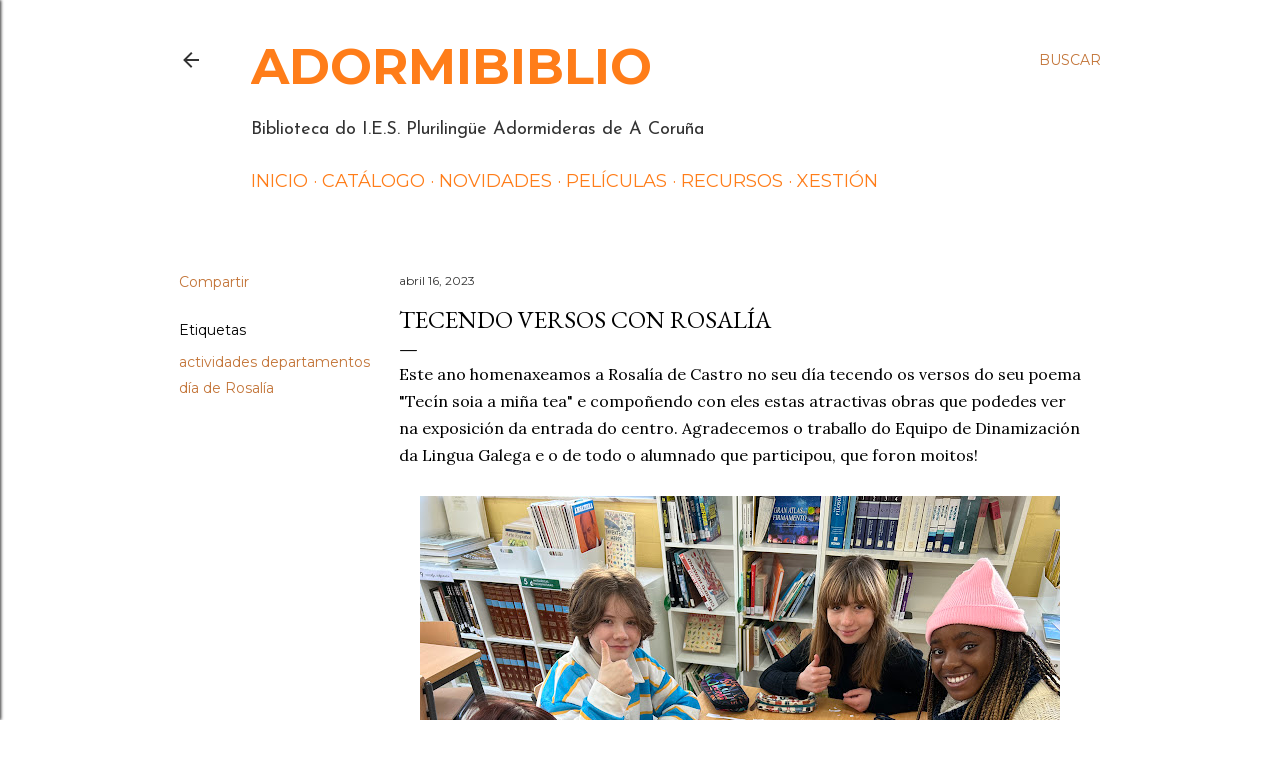

--- FILE ---
content_type: text/html; charset=UTF-8
request_url: https://adormibiblio.blogspot.com/2023/04/tecendo-versos-con-rosalia.html
body_size: 28897
content:
<!DOCTYPE html>
<html dir='ltr' lang='gl'>
<head>
<meta content='width=device-width, initial-scale=1' name='viewport'/>
<title>Tecendo versos con Rosalía</title>
<meta content='text/html; charset=UTF-8' http-equiv='Content-Type'/>
<!-- Chrome, Firefox OS and Opera -->
<meta content='#ffffff' name='theme-color'/>
<!-- Windows Phone -->
<meta content='#ffffff' name='msapplication-navbutton-color'/>
<meta content='blogger' name='generator'/>
<link href='https://adormibiblio.blogspot.com/favicon.ico' rel='icon' type='image/x-icon'/>
<link href='https://adormibiblio.blogspot.com/2023/04/tecendo-versos-con-rosalia.html' rel='canonical'/>
<link rel="alternate" type="application/atom+xml" title="adormiBIBLIO - Atom" href="https://adormibiblio.blogspot.com/feeds/posts/default" />
<link rel="alternate" type="application/rss+xml" title="adormiBIBLIO - RSS" href="https://adormibiblio.blogspot.com/feeds/posts/default?alt=rss" />
<link rel="service.post" type="application/atom+xml" title="adormiBIBLIO - Atom" href="https://www.blogger.com/feeds/4355374450275931644/posts/default" />

<link rel="alternate" type="application/atom+xml" title="adormiBIBLIO - Atom" href="https://adormibiblio.blogspot.com/feeds/2583733343615855149/comments/default" />
<!--Can't find substitution for tag [blog.ieCssRetrofitLinks]-->
<link href='https://blogger.googleusercontent.com/img/b/R29vZ2xl/AVvXsEjqJeyJcoKaFyfXhFGU_XBce_d7CRwr33TdFq0it0P42XFADOCvnxNk_yY5m-r3jlqttgEum6Ac5ikn7yDYq1jY5WGc_BmHlpYy1TPi9Ssv4jAXHtniZZXr_d8UU59iyDmEpm7QnoSK_MKappHmwQB5346xjYVDKr1M_HHXhJFjSp9NPsR8yQ/w640-h480/IMG_3337.JPG' rel='image_src'/>
<meta content='https://adormibiblio.blogspot.com/2023/04/tecendo-versos-con-rosalia.html' property='og:url'/>
<meta content='Tecendo versos con Rosalía' property='og:title'/>
<meta content='Este ano homenaxeamos a Rosalía de Castro no seu día tecendo os versos do seu poema &quot;Tecín soia a miña tea&quot; e compoñendo con eles estas atra...' property='og:description'/>
<meta content='https://blogger.googleusercontent.com/img/b/R29vZ2xl/AVvXsEjqJeyJcoKaFyfXhFGU_XBce_d7CRwr33TdFq0it0P42XFADOCvnxNk_yY5m-r3jlqttgEum6Ac5ikn7yDYq1jY5WGc_BmHlpYy1TPi9Ssv4jAXHtniZZXr_d8UU59iyDmEpm7QnoSK_MKappHmwQB5346xjYVDKr1M_HHXhJFjSp9NPsR8yQ/w1200-h630-p-k-no-nu/IMG_3337.JPG' property='og:image'/>
<style type='text/css'>@font-face{font-family:'EB Garamond';font-style:normal;font-weight:400;font-display:swap;src:url(//fonts.gstatic.com/s/ebgaramond/v32/SlGUmQSNjdsmc35JDF1K5GR4SDk_YAPIlWk.woff2)format('woff2');unicode-range:U+0460-052F,U+1C80-1C8A,U+20B4,U+2DE0-2DFF,U+A640-A69F,U+FE2E-FE2F;}@font-face{font-family:'EB Garamond';font-style:normal;font-weight:400;font-display:swap;src:url(//fonts.gstatic.com/s/ebgaramond/v32/SlGUmQSNjdsmc35JDF1K5GRxSDk_YAPIlWk.woff2)format('woff2');unicode-range:U+0301,U+0400-045F,U+0490-0491,U+04B0-04B1,U+2116;}@font-face{font-family:'EB Garamond';font-style:normal;font-weight:400;font-display:swap;src:url(//fonts.gstatic.com/s/ebgaramond/v32/SlGUmQSNjdsmc35JDF1K5GR5SDk_YAPIlWk.woff2)format('woff2');unicode-range:U+1F00-1FFF;}@font-face{font-family:'EB Garamond';font-style:normal;font-weight:400;font-display:swap;src:url(//fonts.gstatic.com/s/ebgaramond/v32/SlGUmQSNjdsmc35JDF1K5GR2SDk_YAPIlWk.woff2)format('woff2');unicode-range:U+0370-0377,U+037A-037F,U+0384-038A,U+038C,U+038E-03A1,U+03A3-03FF;}@font-face{font-family:'EB Garamond';font-style:normal;font-weight:400;font-display:swap;src:url(//fonts.gstatic.com/s/ebgaramond/v32/SlGUmQSNjdsmc35JDF1K5GR6SDk_YAPIlWk.woff2)format('woff2');unicode-range:U+0102-0103,U+0110-0111,U+0128-0129,U+0168-0169,U+01A0-01A1,U+01AF-01B0,U+0300-0301,U+0303-0304,U+0308-0309,U+0323,U+0329,U+1EA0-1EF9,U+20AB;}@font-face{font-family:'EB Garamond';font-style:normal;font-weight:400;font-display:swap;src:url(//fonts.gstatic.com/s/ebgaramond/v32/SlGUmQSNjdsmc35JDF1K5GR7SDk_YAPIlWk.woff2)format('woff2');unicode-range:U+0100-02BA,U+02BD-02C5,U+02C7-02CC,U+02CE-02D7,U+02DD-02FF,U+0304,U+0308,U+0329,U+1D00-1DBF,U+1E00-1E9F,U+1EF2-1EFF,U+2020,U+20A0-20AB,U+20AD-20C0,U+2113,U+2C60-2C7F,U+A720-A7FF;}@font-face{font-family:'EB Garamond';font-style:normal;font-weight:400;font-display:swap;src:url(//fonts.gstatic.com/s/ebgaramond/v32/SlGUmQSNjdsmc35JDF1K5GR1SDk_YAPI.woff2)format('woff2');unicode-range:U+0000-00FF,U+0131,U+0152-0153,U+02BB-02BC,U+02C6,U+02DA,U+02DC,U+0304,U+0308,U+0329,U+2000-206F,U+20AC,U+2122,U+2191,U+2193,U+2212,U+2215,U+FEFF,U+FFFD;}@font-face{font-family:'EB Garamond';font-style:normal;font-weight:700;font-display:swap;src:url(//fonts.gstatic.com/s/ebgaramond/v32/SlGUmQSNjdsmc35JDF1K5GR4SDk_YAPIlWk.woff2)format('woff2');unicode-range:U+0460-052F,U+1C80-1C8A,U+20B4,U+2DE0-2DFF,U+A640-A69F,U+FE2E-FE2F;}@font-face{font-family:'EB Garamond';font-style:normal;font-weight:700;font-display:swap;src:url(//fonts.gstatic.com/s/ebgaramond/v32/SlGUmQSNjdsmc35JDF1K5GRxSDk_YAPIlWk.woff2)format('woff2');unicode-range:U+0301,U+0400-045F,U+0490-0491,U+04B0-04B1,U+2116;}@font-face{font-family:'EB Garamond';font-style:normal;font-weight:700;font-display:swap;src:url(//fonts.gstatic.com/s/ebgaramond/v32/SlGUmQSNjdsmc35JDF1K5GR5SDk_YAPIlWk.woff2)format('woff2');unicode-range:U+1F00-1FFF;}@font-face{font-family:'EB Garamond';font-style:normal;font-weight:700;font-display:swap;src:url(//fonts.gstatic.com/s/ebgaramond/v32/SlGUmQSNjdsmc35JDF1K5GR2SDk_YAPIlWk.woff2)format('woff2');unicode-range:U+0370-0377,U+037A-037F,U+0384-038A,U+038C,U+038E-03A1,U+03A3-03FF;}@font-face{font-family:'EB Garamond';font-style:normal;font-weight:700;font-display:swap;src:url(//fonts.gstatic.com/s/ebgaramond/v32/SlGUmQSNjdsmc35JDF1K5GR6SDk_YAPIlWk.woff2)format('woff2');unicode-range:U+0102-0103,U+0110-0111,U+0128-0129,U+0168-0169,U+01A0-01A1,U+01AF-01B0,U+0300-0301,U+0303-0304,U+0308-0309,U+0323,U+0329,U+1EA0-1EF9,U+20AB;}@font-face{font-family:'EB Garamond';font-style:normal;font-weight:700;font-display:swap;src:url(//fonts.gstatic.com/s/ebgaramond/v32/SlGUmQSNjdsmc35JDF1K5GR7SDk_YAPIlWk.woff2)format('woff2');unicode-range:U+0100-02BA,U+02BD-02C5,U+02C7-02CC,U+02CE-02D7,U+02DD-02FF,U+0304,U+0308,U+0329,U+1D00-1DBF,U+1E00-1E9F,U+1EF2-1EFF,U+2020,U+20A0-20AB,U+20AD-20C0,U+2113,U+2C60-2C7F,U+A720-A7FF;}@font-face{font-family:'EB Garamond';font-style:normal;font-weight:700;font-display:swap;src:url(//fonts.gstatic.com/s/ebgaramond/v32/SlGUmQSNjdsmc35JDF1K5GR1SDk_YAPI.woff2)format('woff2');unicode-range:U+0000-00FF,U+0131,U+0152-0153,U+02BB-02BC,U+02C6,U+02DA,U+02DC,U+0304,U+0308,U+0329,U+2000-206F,U+20AC,U+2122,U+2191,U+2193,U+2212,U+2215,U+FEFF,U+FFFD;}@font-face{font-family:'Josefin Sans';font-style:normal;font-weight:400;font-display:swap;src:url(//fonts.gstatic.com/s/josefinsans/v34/Qw3aZQNVED7rKGKxtqIqX5EUAnx4Vn8siqM7.woff2)format('woff2');unicode-range:U+0102-0103,U+0110-0111,U+0128-0129,U+0168-0169,U+01A0-01A1,U+01AF-01B0,U+0300-0301,U+0303-0304,U+0308-0309,U+0323,U+0329,U+1EA0-1EF9,U+20AB;}@font-face{font-family:'Josefin Sans';font-style:normal;font-weight:400;font-display:swap;src:url(//fonts.gstatic.com/s/josefinsans/v34/Qw3aZQNVED7rKGKxtqIqX5EUA3x4Vn8siqM7.woff2)format('woff2');unicode-range:U+0100-02BA,U+02BD-02C5,U+02C7-02CC,U+02CE-02D7,U+02DD-02FF,U+0304,U+0308,U+0329,U+1D00-1DBF,U+1E00-1E9F,U+1EF2-1EFF,U+2020,U+20A0-20AB,U+20AD-20C0,U+2113,U+2C60-2C7F,U+A720-A7FF;}@font-face{font-family:'Josefin Sans';font-style:normal;font-weight:400;font-display:swap;src:url(//fonts.gstatic.com/s/josefinsans/v34/Qw3aZQNVED7rKGKxtqIqX5EUDXx4Vn8sig.woff2)format('woff2');unicode-range:U+0000-00FF,U+0131,U+0152-0153,U+02BB-02BC,U+02C6,U+02DA,U+02DC,U+0304,U+0308,U+0329,U+2000-206F,U+20AC,U+2122,U+2191,U+2193,U+2212,U+2215,U+FEFF,U+FFFD;}@font-face{font-family:'Josefin Sans';font-style:normal;font-weight:700;font-display:swap;src:url(//fonts.gstatic.com/s/josefinsans/v34/Qw3aZQNVED7rKGKxtqIqX5EUAnx4Vn8siqM7.woff2)format('woff2');unicode-range:U+0102-0103,U+0110-0111,U+0128-0129,U+0168-0169,U+01A0-01A1,U+01AF-01B0,U+0300-0301,U+0303-0304,U+0308-0309,U+0323,U+0329,U+1EA0-1EF9,U+20AB;}@font-face{font-family:'Josefin Sans';font-style:normal;font-weight:700;font-display:swap;src:url(//fonts.gstatic.com/s/josefinsans/v34/Qw3aZQNVED7rKGKxtqIqX5EUA3x4Vn8siqM7.woff2)format('woff2');unicode-range:U+0100-02BA,U+02BD-02C5,U+02C7-02CC,U+02CE-02D7,U+02DD-02FF,U+0304,U+0308,U+0329,U+1D00-1DBF,U+1E00-1E9F,U+1EF2-1EFF,U+2020,U+20A0-20AB,U+20AD-20C0,U+2113,U+2C60-2C7F,U+A720-A7FF;}@font-face{font-family:'Josefin Sans';font-style:normal;font-weight:700;font-display:swap;src:url(//fonts.gstatic.com/s/josefinsans/v34/Qw3aZQNVED7rKGKxtqIqX5EUDXx4Vn8sig.woff2)format('woff2');unicode-range:U+0000-00FF,U+0131,U+0152-0153,U+02BB-02BC,U+02C6,U+02DA,U+02DC,U+0304,U+0308,U+0329,U+2000-206F,U+20AC,U+2122,U+2191,U+2193,U+2212,U+2215,U+FEFF,U+FFFD;}@font-face{font-family:'Lato';font-style:normal;font-weight:700;font-display:swap;src:url(//fonts.gstatic.com/s/lato/v25/S6u9w4BMUTPHh6UVSwaPGQ3q5d0N7w.woff2)format('woff2');unicode-range:U+0100-02BA,U+02BD-02C5,U+02C7-02CC,U+02CE-02D7,U+02DD-02FF,U+0304,U+0308,U+0329,U+1D00-1DBF,U+1E00-1E9F,U+1EF2-1EFF,U+2020,U+20A0-20AB,U+20AD-20C0,U+2113,U+2C60-2C7F,U+A720-A7FF;}@font-face{font-family:'Lato';font-style:normal;font-weight:700;font-display:swap;src:url(//fonts.gstatic.com/s/lato/v25/S6u9w4BMUTPHh6UVSwiPGQ3q5d0.woff2)format('woff2');unicode-range:U+0000-00FF,U+0131,U+0152-0153,U+02BB-02BC,U+02C6,U+02DA,U+02DC,U+0304,U+0308,U+0329,U+2000-206F,U+20AC,U+2122,U+2191,U+2193,U+2212,U+2215,U+FEFF,U+FFFD;}@font-face{font-family:'Lora';font-style:normal;font-weight:400;font-display:swap;src:url(//fonts.gstatic.com/s/lora/v37/0QI6MX1D_JOuGQbT0gvTJPa787weuxJMkq18ndeYxZ2JTg.woff2)format('woff2');unicode-range:U+0460-052F,U+1C80-1C8A,U+20B4,U+2DE0-2DFF,U+A640-A69F,U+FE2E-FE2F;}@font-face{font-family:'Lora';font-style:normal;font-weight:400;font-display:swap;src:url(//fonts.gstatic.com/s/lora/v37/0QI6MX1D_JOuGQbT0gvTJPa787weuxJFkq18ndeYxZ2JTg.woff2)format('woff2');unicode-range:U+0301,U+0400-045F,U+0490-0491,U+04B0-04B1,U+2116;}@font-face{font-family:'Lora';font-style:normal;font-weight:400;font-display:swap;src:url(//fonts.gstatic.com/s/lora/v37/0QI6MX1D_JOuGQbT0gvTJPa787weuxI9kq18ndeYxZ2JTg.woff2)format('woff2');unicode-range:U+0302-0303,U+0305,U+0307-0308,U+0310,U+0312,U+0315,U+031A,U+0326-0327,U+032C,U+032F-0330,U+0332-0333,U+0338,U+033A,U+0346,U+034D,U+0391-03A1,U+03A3-03A9,U+03B1-03C9,U+03D1,U+03D5-03D6,U+03F0-03F1,U+03F4-03F5,U+2016-2017,U+2034-2038,U+203C,U+2040,U+2043,U+2047,U+2050,U+2057,U+205F,U+2070-2071,U+2074-208E,U+2090-209C,U+20D0-20DC,U+20E1,U+20E5-20EF,U+2100-2112,U+2114-2115,U+2117-2121,U+2123-214F,U+2190,U+2192,U+2194-21AE,U+21B0-21E5,U+21F1-21F2,U+21F4-2211,U+2213-2214,U+2216-22FF,U+2308-230B,U+2310,U+2319,U+231C-2321,U+2336-237A,U+237C,U+2395,U+239B-23B7,U+23D0,U+23DC-23E1,U+2474-2475,U+25AF,U+25B3,U+25B7,U+25BD,U+25C1,U+25CA,U+25CC,U+25FB,U+266D-266F,U+27C0-27FF,U+2900-2AFF,U+2B0E-2B11,U+2B30-2B4C,U+2BFE,U+3030,U+FF5B,U+FF5D,U+1D400-1D7FF,U+1EE00-1EEFF;}@font-face{font-family:'Lora';font-style:normal;font-weight:400;font-display:swap;src:url(//fonts.gstatic.com/s/lora/v37/0QI6MX1D_JOuGQbT0gvTJPa787weuxIvkq18ndeYxZ2JTg.woff2)format('woff2');unicode-range:U+0001-000C,U+000E-001F,U+007F-009F,U+20DD-20E0,U+20E2-20E4,U+2150-218F,U+2190,U+2192,U+2194-2199,U+21AF,U+21E6-21F0,U+21F3,U+2218-2219,U+2299,U+22C4-22C6,U+2300-243F,U+2440-244A,U+2460-24FF,U+25A0-27BF,U+2800-28FF,U+2921-2922,U+2981,U+29BF,U+29EB,U+2B00-2BFF,U+4DC0-4DFF,U+FFF9-FFFB,U+10140-1018E,U+10190-1019C,U+101A0,U+101D0-101FD,U+102E0-102FB,U+10E60-10E7E,U+1D2C0-1D2D3,U+1D2E0-1D37F,U+1F000-1F0FF,U+1F100-1F1AD,U+1F1E6-1F1FF,U+1F30D-1F30F,U+1F315,U+1F31C,U+1F31E,U+1F320-1F32C,U+1F336,U+1F378,U+1F37D,U+1F382,U+1F393-1F39F,U+1F3A7-1F3A8,U+1F3AC-1F3AF,U+1F3C2,U+1F3C4-1F3C6,U+1F3CA-1F3CE,U+1F3D4-1F3E0,U+1F3ED,U+1F3F1-1F3F3,U+1F3F5-1F3F7,U+1F408,U+1F415,U+1F41F,U+1F426,U+1F43F,U+1F441-1F442,U+1F444,U+1F446-1F449,U+1F44C-1F44E,U+1F453,U+1F46A,U+1F47D,U+1F4A3,U+1F4B0,U+1F4B3,U+1F4B9,U+1F4BB,U+1F4BF,U+1F4C8-1F4CB,U+1F4D6,U+1F4DA,U+1F4DF,U+1F4E3-1F4E6,U+1F4EA-1F4ED,U+1F4F7,U+1F4F9-1F4FB,U+1F4FD-1F4FE,U+1F503,U+1F507-1F50B,U+1F50D,U+1F512-1F513,U+1F53E-1F54A,U+1F54F-1F5FA,U+1F610,U+1F650-1F67F,U+1F687,U+1F68D,U+1F691,U+1F694,U+1F698,U+1F6AD,U+1F6B2,U+1F6B9-1F6BA,U+1F6BC,U+1F6C6-1F6CF,U+1F6D3-1F6D7,U+1F6E0-1F6EA,U+1F6F0-1F6F3,U+1F6F7-1F6FC,U+1F700-1F7FF,U+1F800-1F80B,U+1F810-1F847,U+1F850-1F859,U+1F860-1F887,U+1F890-1F8AD,U+1F8B0-1F8BB,U+1F8C0-1F8C1,U+1F900-1F90B,U+1F93B,U+1F946,U+1F984,U+1F996,U+1F9E9,U+1FA00-1FA6F,U+1FA70-1FA7C,U+1FA80-1FA89,U+1FA8F-1FAC6,U+1FACE-1FADC,U+1FADF-1FAE9,U+1FAF0-1FAF8,U+1FB00-1FBFF;}@font-face{font-family:'Lora';font-style:normal;font-weight:400;font-display:swap;src:url(//fonts.gstatic.com/s/lora/v37/0QI6MX1D_JOuGQbT0gvTJPa787weuxJOkq18ndeYxZ2JTg.woff2)format('woff2');unicode-range:U+0102-0103,U+0110-0111,U+0128-0129,U+0168-0169,U+01A0-01A1,U+01AF-01B0,U+0300-0301,U+0303-0304,U+0308-0309,U+0323,U+0329,U+1EA0-1EF9,U+20AB;}@font-face{font-family:'Lora';font-style:normal;font-weight:400;font-display:swap;src:url(//fonts.gstatic.com/s/lora/v37/0QI6MX1D_JOuGQbT0gvTJPa787weuxJPkq18ndeYxZ2JTg.woff2)format('woff2');unicode-range:U+0100-02BA,U+02BD-02C5,U+02C7-02CC,U+02CE-02D7,U+02DD-02FF,U+0304,U+0308,U+0329,U+1D00-1DBF,U+1E00-1E9F,U+1EF2-1EFF,U+2020,U+20A0-20AB,U+20AD-20C0,U+2113,U+2C60-2C7F,U+A720-A7FF;}@font-face{font-family:'Lora';font-style:normal;font-weight:400;font-display:swap;src:url(//fonts.gstatic.com/s/lora/v37/0QI6MX1D_JOuGQbT0gvTJPa787weuxJBkq18ndeYxZ0.woff2)format('woff2');unicode-range:U+0000-00FF,U+0131,U+0152-0153,U+02BB-02BC,U+02C6,U+02DA,U+02DC,U+0304,U+0308,U+0329,U+2000-206F,U+20AC,U+2122,U+2191,U+2193,U+2212,U+2215,U+FEFF,U+FFFD;}@font-face{font-family:'Montserrat';font-style:normal;font-weight:400;font-display:swap;src:url(//fonts.gstatic.com/s/montserrat/v31/JTUSjIg1_i6t8kCHKm459WRhyyTh89ZNpQ.woff2)format('woff2');unicode-range:U+0460-052F,U+1C80-1C8A,U+20B4,U+2DE0-2DFF,U+A640-A69F,U+FE2E-FE2F;}@font-face{font-family:'Montserrat';font-style:normal;font-weight:400;font-display:swap;src:url(//fonts.gstatic.com/s/montserrat/v31/JTUSjIg1_i6t8kCHKm459W1hyyTh89ZNpQ.woff2)format('woff2');unicode-range:U+0301,U+0400-045F,U+0490-0491,U+04B0-04B1,U+2116;}@font-face{font-family:'Montserrat';font-style:normal;font-weight:400;font-display:swap;src:url(//fonts.gstatic.com/s/montserrat/v31/JTUSjIg1_i6t8kCHKm459WZhyyTh89ZNpQ.woff2)format('woff2');unicode-range:U+0102-0103,U+0110-0111,U+0128-0129,U+0168-0169,U+01A0-01A1,U+01AF-01B0,U+0300-0301,U+0303-0304,U+0308-0309,U+0323,U+0329,U+1EA0-1EF9,U+20AB;}@font-face{font-family:'Montserrat';font-style:normal;font-weight:400;font-display:swap;src:url(//fonts.gstatic.com/s/montserrat/v31/JTUSjIg1_i6t8kCHKm459WdhyyTh89ZNpQ.woff2)format('woff2');unicode-range:U+0100-02BA,U+02BD-02C5,U+02C7-02CC,U+02CE-02D7,U+02DD-02FF,U+0304,U+0308,U+0329,U+1D00-1DBF,U+1E00-1E9F,U+1EF2-1EFF,U+2020,U+20A0-20AB,U+20AD-20C0,U+2113,U+2C60-2C7F,U+A720-A7FF;}@font-face{font-family:'Montserrat';font-style:normal;font-weight:400;font-display:swap;src:url(//fonts.gstatic.com/s/montserrat/v31/JTUSjIg1_i6t8kCHKm459WlhyyTh89Y.woff2)format('woff2');unicode-range:U+0000-00FF,U+0131,U+0152-0153,U+02BB-02BC,U+02C6,U+02DA,U+02DC,U+0304,U+0308,U+0329,U+2000-206F,U+20AC,U+2122,U+2191,U+2193,U+2212,U+2215,U+FEFF,U+FFFD;}@font-face{font-family:'Montserrat';font-style:normal;font-weight:700;font-display:swap;src:url(//fonts.gstatic.com/s/montserrat/v31/JTUSjIg1_i6t8kCHKm459WRhyyTh89ZNpQ.woff2)format('woff2');unicode-range:U+0460-052F,U+1C80-1C8A,U+20B4,U+2DE0-2DFF,U+A640-A69F,U+FE2E-FE2F;}@font-face{font-family:'Montserrat';font-style:normal;font-weight:700;font-display:swap;src:url(//fonts.gstatic.com/s/montserrat/v31/JTUSjIg1_i6t8kCHKm459W1hyyTh89ZNpQ.woff2)format('woff2');unicode-range:U+0301,U+0400-045F,U+0490-0491,U+04B0-04B1,U+2116;}@font-face{font-family:'Montserrat';font-style:normal;font-weight:700;font-display:swap;src:url(//fonts.gstatic.com/s/montserrat/v31/JTUSjIg1_i6t8kCHKm459WZhyyTh89ZNpQ.woff2)format('woff2');unicode-range:U+0102-0103,U+0110-0111,U+0128-0129,U+0168-0169,U+01A0-01A1,U+01AF-01B0,U+0300-0301,U+0303-0304,U+0308-0309,U+0323,U+0329,U+1EA0-1EF9,U+20AB;}@font-face{font-family:'Montserrat';font-style:normal;font-weight:700;font-display:swap;src:url(//fonts.gstatic.com/s/montserrat/v31/JTUSjIg1_i6t8kCHKm459WdhyyTh89ZNpQ.woff2)format('woff2');unicode-range:U+0100-02BA,U+02BD-02C5,U+02C7-02CC,U+02CE-02D7,U+02DD-02FF,U+0304,U+0308,U+0329,U+1D00-1DBF,U+1E00-1E9F,U+1EF2-1EFF,U+2020,U+20A0-20AB,U+20AD-20C0,U+2113,U+2C60-2C7F,U+A720-A7FF;}@font-face{font-family:'Montserrat';font-style:normal;font-weight:700;font-display:swap;src:url(//fonts.gstatic.com/s/montserrat/v31/JTUSjIg1_i6t8kCHKm459WlhyyTh89Y.woff2)format('woff2');unicode-range:U+0000-00FF,U+0131,U+0152-0153,U+02BB-02BC,U+02C6,U+02DA,U+02DC,U+0304,U+0308,U+0329,U+2000-206F,U+20AC,U+2122,U+2191,U+2193,U+2212,U+2215,U+FEFF,U+FFFD;}</style>
<style id='page-skin-1' type='text/css'><!--
/*! normalize.css v3.0.1 | MIT License | git.io/normalize */html{font-family:sans-serif;-ms-text-size-adjust:100%;-webkit-text-size-adjust:100%}body{margin:0}article,aside,details,figcaption,figure,footer,header,hgroup,main,nav,section,summary{display:block}audio,canvas,progress,video{display:inline-block;vertical-align:baseline}audio:not([controls]){display:none;height:0}[hidden],template{display:none}a{background:transparent}a:active,a:hover{outline:0}abbr[title]{border-bottom:1px dotted}b,strong{font-weight:bold}dfn{font-style:italic}h1{font-size:2em;margin:.67em 0}mark{background:#ff0;color:#000}small{font-size:80%}sub,sup{font-size:75%;line-height:0;position:relative;vertical-align:baseline}sup{top:-0.5em}sub{bottom:-0.25em}img{border:0}svg:not(:root){overflow:hidden}figure{margin:1em 40px}hr{-moz-box-sizing:content-box;box-sizing:content-box;height:0}pre{overflow:auto}code,kbd,pre,samp{font-family:monospace,monospace;font-size:1em}button,input,optgroup,select,textarea{color:inherit;font:inherit;margin:0}button{overflow:visible}button,select{text-transform:none}button,html input[type="button"],input[type="reset"],input[type="submit"]{-webkit-appearance:button;cursor:pointer}button[disabled],html input[disabled]{cursor:default}button::-moz-focus-inner,input::-moz-focus-inner{border:0;padding:0}input{line-height:normal}input[type="checkbox"],input[type="radio"]{box-sizing:border-box;padding:0}input[type="number"]::-webkit-inner-spin-button,input[type="number"]::-webkit-outer-spin-button{height:auto}input[type="search"]{-webkit-appearance:textfield;-moz-box-sizing:content-box;-webkit-box-sizing:content-box;box-sizing:content-box}input[type="search"]::-webkit-search-cancel-button,input[type="search"]::-webkit-search-decoration{-webkit-appearance:none}fieldset{border:1px solid #c0c0c0;margin:0 2px;padding:.35em .625em .75em}legend{border:0;padding:0}textarea{overflow:auto}optgroup{font-weight:bold}table{border-collapse:collapse;border-spacing:0}td,th{padding:0}
/*!************************************************
* Blogger Template Style
* Name: Soho
**************************************************/
body{
overflow-wrap:break-word;
word-break:break-word;
word-wrap:break-word
}
.hidden{
display:none
}
.invisible{
visibility:hidden
}
.container::after,.float-container::after{
clear:both;
content:"";
display:table
}
.clearboth{
clear:both
}
#comments .comment .comment-actions,.subscribe-popup .FollowByEmail .follow-by-email-submit{
background:0 0;
border:0;
box-shadow:none;
color:#c37539;
cursor:pointer;
font-size:14px;
font-weight:700;
outline:0;
text-decoration:none;
text-transform:uppercase;
width:auto
}
.dim-overlay{
background-color:rgba(0,0,0,.54);
height:100vh;
left:0;
position:fixed;
top:0;
width:100%
}
#sharing-dim-overlay{
background-color:transparent
}
input::-ms-clear{
display:none
}
.blogger-logo,.svg-icon-24.blogger-logo{
fill:#ff9800;
opacity:1
}
.loading-spinner-large{
-webkit-animation:mspin-rotate 1.568s infinite linear;
animation:mspin-rotate 1.568s infinite linear;
height:48px;
overflow:hidden;
position:absolute;
width:48px;
z-index:200
}
.loading-spinner-large>div{
-webkit-animation:mspin-revrot 5332ms infinite steps(4);
animation:mspin-revrot 5332ms infinite steps(4)
}
.loading-spinner-large>div>div{
-webkit-animation:mspin-singlecolor-large-film 1333ms infinite steps(81);
animation:mspin-singlecolor-large-film 1333ms infinite steps(81);
background-size:100%;
height:48px;
width:3888px
}
.mspin-black-large>div>div,.mspin-grey_54-large>div>div{
background-image:url(https://www.blogblog.com/indie/mspin_black_large.svg)
}
.mspin-white-large>div>div{
background-image:url(https://www.blogblog.com/indie/mspin_white_large.svg)
}
.mspin-grey_54-large{
opacity:.54
}
@-webkit-keyframes mspin-singlecolor-large-film{
from{
-webkit-transform:translateX(0);
transform:translateX(0)
}
to{
-webkit-transform:translateX(-3888px);
transform:translateX(-3888px)
}
}
@keyframes mspin-singlecolor-large-film{
from{
-webkit-transform:translateX(0);
transform:translateX(0)
}
to{
-webkit-transform:translateX(-3888px);
transform:translateX(-3888px)
}
}
@-webkit-keyframes mspin-rotate{
from{
-webkit-transform:rotate(0);
transform:rotate(0)
}
to{
-webkit-transform:rotate(360deg);
transform:rotate(360deg)
}
}
@keyframes mspin-rotate{
from{
-webkit-transform:rotate(0);
transform:rotate(0)
}
to{
-webkit-transform:rotate(360deg);
transform:rotate(360deg)
}
}
@-webkit-keyframes mspin-revrot{
from{
-webkit-transform:rotate(0);
transform:rotate(0)
}
to{
-webkit-transform:rotate(-360deg);
transform:rotate(-360deg)
}
}
@keyframes mspin-revrot{
from{
-webkit-transform:rotate(0);
transform:rotate(0)
}
to{
-webkit-transform:rotate(-360deg);
transform:rotate(-360deg)
}
}
.skip-navigation{
background-color:#fff;
box-sizing:border-box;
color:#000;
display:block;
height:0;
left:0;
line-height:50px;
overflow:hidden;
padding-top:0;
position:fixed;
text-align:center;
top:0;
-webkit-transition:box-shadow .3s,height .3s,padding-top .3s;
transition:box-shadow .3s,height .3s,padding-top .3s;
width:100%;
z-index:900
}
.skip-navigation:focus{
box-shadow:0 4px 5px 0 rgba(0,0,0,.14),0 1px 10px 0 rgba(0,0,0,.12),0 2px 4px -1px rgba(0,0,0,.2);
height:50px
}
#main{
outline:0
}
.main-heading{
position:absolute;
clip:rect(1px,1px,1px,1px);
padding:0;
border:0;
height:1px;
width:1px;
overflow:hidden
}
.Attribution{
margin-top:1em;
text-align:center
}
.Attribution .blogger img,.Attribution .blogger svg{
vertical-align:bottom
}
.Attribution .blogger img{
margin-right:.5em
}
.Attribution div{
line-height:24px;
margin-top:.5em
}
.Attribution .copyright,.Attribution .image-attribution{
font-size:.7em;
margin-top:1.5em
}
.BLOG_mobile_video_class{
display:none
}
.bg-photo{
background-attachment:scroll!important
}
body .CSS_LIGHTBOX{
z-index:900
}
.extendable .show-less,.extendable .show-more{
border-color:#c37539;
color:#c37539;
margin-top:8px
}
.extendable .show-less.hidden,.extendable .show-more.hidden{
display:none
}
.inline-ad{
display:none;
max-width:100%;
overflow:hidden
}
.adsbygoogle{
display:block
}
#cookieChoiceInfo{
bottom:0;
top:auto
}
iframe.b-hbp-video{
border:0
}
.post-body img{
max-width:100%
}
.post-body iframe{
max-width:100%
}
.post-body a[imageanchor="1"]{
display:inline-block
}
.byline{
margin-right:1em
}
.byline:last-child{
margin-right:0
}
.link-copied-dialog{
max-width:520px;
outline:0
}
.link-copied-dialog .modal-dialog-buttons{
margin-top:8px
}
.link-copied-dialog .goog-buttonset-default{
background:0 0;
border:0
}
.link-copied-dialog .goog-buttonset-default:focus{
outline:0
}
.paging-control-container{
margin-bottom:16px
}
.paging-control-container .paging-control{
display:inline-block
}
.paging-control-container .comment-range-text::after,.paging-control-container .paging-control{
color:#c37539
}
.paging-control-container .comment-range-text,.paging-control-container .paging-control{
margin-right:8px
}
.paging-control-container .comment-range-text::after,.paging-control-container .paging-control::after{
content:"\b7";
cursor:default;
padding-left:8px;
pointer-events:none
}
.paging-control-container .comment-range-text:last-child::after,.paging-control-container .paging-control:last-child::after{
content:none
}
.byline.reactions iframe{
height:20px
}
.b-notification{
color:#000;
background-color:#fff;
border-bottom:solid 1px #000;
box-sizing:border-box;
padding:16px 32px;
text-align:center
}
.b-notification.visible{
-webkit-transition:margin-top .3s cubic-bezier(.4,0,.2,1);
transition:margin-top .3s cubic-bezier(.4,0,.2,1)
}
.b-notification.invisible{
position:absolute
}
.b-notification-close{
position:absolute;
right:8px;
top:8px
}
.no-posts-message{
line-height:40px;
text-align:center
}
@media screen and (max-width:1162px){
body.item-view .post-body a[imageanchor="1"][style*="float: left;"],body.item-view .post-body a[imageanchor="1"][style*="float: right;"]{
float:none!important;
clear:none!important
}
body.item-view .post-body a[imageanchor="1"] img{
display:block;
height:auto;
margin:0 auto
}
body.item-view .post-body>.separator:first-child>a[imageanchor="1"]:first-child{
margin-top:20px
}
.post-body a[imageanchor]{
display:block
}
body.item-view .post-body a[imageanchor="1"]{
margin-left:0!important;
margin-right:0!important
}
body.item-view .post-body a[imageanchor="1"]+a[imageanchor="1"]{
margin-top:16px
}
}
.item-control{
display:none
}
#comments{
border-top:1px dashed rgba(0,0,0,.54);
margin-top:20px;
padding:20px
}
#comments .comment-thread ol{
margin:0;
padding-left:0;
padding-left:0
}
#comments .comment .comment-replybox-single,#comments .comment-thread .comment-replies{
margin-left:60px
}
#comments .comment-thread .thread-count{
display:none
}
#comments .comment{
list-style-type:none;
padding:0 0 30px;
position:relative
}
#comments .comment .comment{
padding-bottom:8px
}
.comment .avatar-image-container{
position:absolute
}
.comment .avatar-image-container img{
border-radius:50%
}
.avatar-image-container svg,.comment .avatar-image-container .avatar-icon{
border-radius:50%;
border:solid 1px #000000;
box-sizing:border-box;
fill:#000000;
height:35px;
margin:0;
padding:7px;
width:35px
}
.comment .comment-block{
margin-top:10px;
margin-left:60px;
padding-bottom:0
}
#comments .comment-author-header-wrapper{
margin-left:40px
}
#comments .comment .thread-expanded .comment-block{
padding-bottom:20px
}
#comments .comment .comment-header .user,#comments .comment .comment-header .user a{
color:#000000;
font-style:normal;
font-weight:700
}
#comments .comment .comment-actions{
bottom:0;
margin-bottom:15px;
position:absolute
}
#comments .comment .comment-actions>*{
margin-right:8px
}
#comments .comment .comment-header .datetime{
bottom:0;
color:#333333;
display:inline-block;
font-size:13px;
font-style:italic;
margin-left:8px
}
#comments .comment .comment-footer .comment-timestamp a,#comments .comment .comment-header .datetime a{
color:#333333
}
#comments .comment .comment-content,.comment .comment-body{
margin-top:12px;
word-break:break-word
}
.comment-body{
margin-bottom:12px
}
#comments.embed[data-num-comments="0"]{
border:0;
margin-top:0;
padding-top:0
}
#comments.embed[data-num-comments="0"] #comment-post-message,#comments.embed[data-num-comments="0"] div.comment-form>p,#comments.embed[data-num-comments="0"] p.comment-footer{
display:none
}
#comment-editor-src{
display:none
}
.comments .comments-content .loadmore.loaded{
max-height:0;
opacity:0;
overflow:hidden
}
.extendable .remaining-items{
height:0;
overflow:hidden;
-webkit-transition:height .3s cubic-bezier(.4,0,.2,1);
transition:height .3s cubic-bezier(.4,0,.2,1)
}
.extendable .remaining-items.expanded{
height:auto
}
.svg-icon-24,.svg-icon-24-button{
cursor:pointer;
height:24px;
width:24px;
min-width:24px
}
.touch-icon{
margin:-12px;
padding:12px
}
.touch-icon:active,.touch-icon:focus{
background-color:rgba(153,153,153,.4);
border-radius:50%
}
svg:not(:root).touch-icon{
overflow:visible
}
html[dir=rtl] .rtl-reversible-icon{
-webkit-transform:scaleX(-1);
-ms-transform:scaleX(-1);
transform:scaleX(-1)
}
.svg-icon-24-button,.touch-icon-button{
background:0 0;
border:0;
margin:0;
outline:0;
padding:0
}
.touch-icon-button .touch-icon:active,.touch-icon-button .touch-icon:focus{
background-color:transparent
}
.touch-icon-button:active .touch-icon,.touch-icon-button:focus .touch-icon{
background-color:rgba(153,153,153,.4);
border-radius:50%
}
.Profile .default-avatar-wrapper .avatar-icon{
border-radius:50%;
border:solid 1px #000000;
box-sizing:border-box;
fill:#000000;
margin:0
}
.Profile .individual .default-avatar-wrapper .avatar-icon{
padding:25px
}
.Profile .individual .avatar-icon,.Profile .individual .profile-img{
height:120px;
width:120px
}
.Profile .team .default-avatar-wrapper .avatar-icon{
padding:8px
}
.Profile .team .avatar-icon,.Profile .team .default-avatar-wrapper,.Profile .team .profile-img{
height:40px;
width:40px
}
.snippet-container{
margin:0;
position:relative;
overflow:hidden
}
.snippet-fade{
bottom:0;
box-sizing:border-box;
position:absolute;
width:96px
}
.snippet-fade{
right:0
}
.snippet-fade:after{
content:"\2026"
}
.snippet-fade:after{
float:right
}
.centered-top-container.sticky{
left:0;
position:fixed;
right:0;
top:0;
width:auto;
z-index:50;
-webkit-transition-property:opacity,-webkit-transform;
transition-property:opacity,-webkit-transform;
transition-property:transform,opacity;
transition-property:transform,opacity,-webkit-transform;
-webkit-transition-duration:.2s;
transition-duration:.2s;
-webkit-transition-timing-function:cubic-bezier(.4,0,.2,1);
transition-timing-function:cubic-bezier(.4,0,.2,1)
}
.centered-top-placeholder{
display:none
}
.collapsed-header .centered-top-placeholder{
display:block
}
.centered-top-container .Header .replaced h1,.centered-top-placeholder .Header .replaced h1{
display:none
}
.centered-top-container.sticky .Header .replaced h1{
display:block
}
.centered-top-container.sticky .Header .header-widget{
background:0 0
}
.centered-top-container.sticky .Header .header-image-wrapper{
display:none
}
.centered-top-container img,.centered-top-placeholder img{
max-width:100%
}
.collapsible{
-webkit-transition:height .3s cubic-bezier(.4,0,.2,1);
transition:height .3s cubic-bezier(.4,0,.2,1)
}
.collapsible,.collapsible>summary{
display:block;
overflow:hidden
}
.collapsible>:not(summary){
display:none
}
.collapsible[open]>:not(summary){
display:block
}
.collapsible:focus,.collapsible>summary:focus{
outline:0
}
.collapsible>summary{
cursor:pointer;
display:block;
padding:0
}
.collapsible:focus>summary,.collapsible>summary:focus{
background-color:transparent
}
.collapsible>summary::-webkit-details-marker{
display:none
}
.collapsible-title{
-webkit-box-align:center;
-webkit-align-items:center;
-ms-flex-align:center;
align-items:center;
display:-webkit-box;
display:-webkit-flex;
display:-ms-flexbox;
display:flex
}
.collapsible-title .title{
-webkit-box-flex:1;
-webkit-flex:1 1 auto;
-ms-flex:1 1 auto;
flex:1 1 auto;
-webkit-box-ordinal-group:1;
-webkit-order:0;
-ms-flex-order:0;
order:0;
overflow:hidden;
text-overflow:ellipsis;
white-space:nowrap
}
.collapsible-title .chevron-down,.collapsible[open] .collapsible-title .chevron-up{
display:block
}
.collapsible-title .chevron-up,.collapsible[open] .collapsible-title .chevron-down{
display:none
}
.flat-button{
cursor:pointer;
display:inline-block;
font-weight:700;
text-transform:uppercase;
border-radius:2px;
padding:8px;
margin:-8px
}
.flat-icon-button{
background:0 0;
border:0;
margin:0;
outline:0;
padding:0;
margin:-12px;
padding:12px;
cursor:pointer;
box-sizing:content-box;
display:inline-block;
line-height:0
}
.flat-icon-button,.flat-icon-button .splash-wrapper{
border-radius:50%
}
.flat-icon-button .splash.animate{
-webkit-animation-duration:.3s;
animation-duration:.3s
}
.overflowable-container{
max-height:36px;
overflow:hidden;
position:relative
}
.overflow-button{
cursor:pointer
}
#overflowable-dim-overlay{
background:0 0
}
.overflow-popup{
box-shadow:0 2px 2px 0 rgba(0,0,0,.14),0 3px 1px -2px rgba(0,0,0,.2),0 1px 5px 0 rgba(0,0,0,.12);
background-color:#ffffff;
left:0;
max-width:calc(100% - 32px);
position:absolute;
top:0;
visibility:hidden;
z-index:101
}
.overflow-popup ul{
list-style:none
}
.overflow-popup .tabs li,.overflow-popup li{
display:block;
height:auto
}
.overflow-popup .tabs li{
padding-left:0;
padding-right:0
}
.overflow-button.hidden,.overflow-popup .tabs li.hidden,.overflow-popup li.hidden{
display:none
}
.search{
display:-webkit-box;
display:-webkit-flex;
display:-ms-flexbox;
display:flex;
line-height:24px;
width:24px
}
.search.focused{
width:100%
}
.search.focused .section{
width:100%
}
.search form{
z-index:101
}
.search h3{
display:none
}
.search form{
display:-webkit-box;
display:-webkit-flex;
display:-ms-flexbox;
display:flex;
-webkit-box-flex:1;
-webkit-flex:1 0 0;
-ms-flex:1 0 0px;
flex:1 0 0;
border-bottom:solid 1px transparent;
padding-bottom:8px
}
.search form>*{
display:none
}
.search.focused form>*{
display:block
}
.search .search-input label{
display:none
}
.centered-top-placeholder.cloned .search form{
z-index:30
}
.search.focused form{
border-color:#333333;
position:relative;
width:auto
}
.collapsed-header .centered-top-container .search.focused form{
border-bottom-color:transparent
}
.search-expand{
-webkit-box-flex:0;
-webkit-flex:0 0 auto;
-ms-flex:0 0 auto;
flex:0 0 auto
}
.search-expand-text{
display:none
}
.search-close{
display:inline;
vertical-align:middle
}
.search-input{
-webkit-box-flex:1;
-webkit-flex:1 0 1px;
-ms-flex:1 0 1px;
flex:1 0 1px
}
.search-input input{
background:0 0;
border:0;
box-sizing:border-box;
color:#333333;
display:inline-block;
outline:0;
width:calc(100% - 48px)
}
.search-input input.no-cursor{
color:transparent;
text-shadow:0 0 0 #333333
}
.collapsed-header .centered-top-container .search-action,.collapsed-header .centered-top-container .search-input input{
color:#333333
}
.collapsed-header .centered-top-container .search-input input.no-cursor{
color:transparent;
text-shadow:0 0 0 #333333
}
.collapsed-header .centered-top-container .search-input input.no-cursor:focus,.search-input input.no-cursor:focus{
outline:0
}
.search-focused>*{
visibility:hidden
}
.search-focused .search,.search-focused .search-icon{
visibility:visible
}
.search.focused .search-action{
display:block
}
.search.focused .search-action:disabled{
opacity:.3
}
.widget.Sharing .sharing-button{
display:none
}
.widget.Sharing .sharing-buttons li{
padding:0
}
.widget.Sharing .sharing-buttons li span{
display:none
}
.post-share-buttons{
position:relative
}
.centered-bottom .share-buttons .svg-icon-24,.share-buttons .svg-icon-24{
fill:#000000
}
.sharing-open.touch-icon-button:active .touch-icon,.sharing-open.touch-icon-button:focus .touch-icon{
background-color:transparent
}
.share-buttons{
background-color:#ffffff;
border-radius:2px;
box-shadow:0 2px 2px 0 rgba(0,0,0,.14),0 3px 1px -2px rgba(0,0,0,.2),0 1px 5px 0 rgba(0,0,0,.12);
color:#000000;
list-style:none;
margin:0;
padding:8px 0;
position:absolute;
top:-11px;
min-width:200px;
z-index:101
}
.share-buttons.hidden{
display:none
}
.sharing-button{
background:0 0;
border:0;
margin:0;
outline:0;
padding:0;
cursor:pointer
}
.share-buttons li{
margin:0;
height:48px
}
.share-buttons li:last-child{
margin-bottom:0
}
.share-buttons li .sharing-platform-button{
box-sizing:border-box;
cursor:pointer;
display:block;
height:100%;
margin-bottom:0;
padding:0 16px;
position:relative;
width:100%
}
.share-buttons li .sharing-platform-button:focus,.share-buttons li .sharing-platform-button:hover{
background-color:rgba(128,128,128,.1);
outline:0
}
.share-buttons li svg[class*=" sharing-"],.share-buttons li svg[class^=sharing-]{
position:absolute;
top:10px
}
.share-buttons li span.sharing-platform-button{
position:relative;
top:0
}
.share-buttons li .platform-sharing-text{
display:block;
font-size:16px;
line-height:48px;
white-space:nowrap
}
.share-buttons li .platform-sharing-text{
margin-left:56px
}
.sidebar-container{
background-color:#f7f7f7;
max-width:284px;
overflow-y:auto;
-webkit-transition-property:-webkit-transform;
transition-property:-webkit-transform;
transition-property:transform;
transition-property:transform,-webkit-transform;
-webkit-transition-duration:.3s;
transition-duration:.3s;
-webkit-transition-timing-function:cubic-bezier(0,0,.2,1);
transition-timing-function:cubic-bezier(0,0,.2,1);
width:284px;
z-index:101;
-webkit-overflow-scrolling:touch
}
.sidebar-container .navigation{
line-height:0;
padding:16px
}
.sidebar-container .sidebar-back{
cursor:pointer
}
.sidebar-container .widget{
background:0 0;
margin:0 16px;
padding:16px 0
}
.sidebar-container .widget .title{
color:#333333;
margin:0
}
.sidebar-container .widget ul{
list-style:none;
margin:0;
padding:0
}
.sidebar-container .widget ul ul{
margin-left:1em
}
.sidebar-container .widget li{
font-size:16px;
line-height:normal
}
.sidebar-container .widget+.widget{
border-top:1px dashed #333333
}
.BlogArchive li{
margin:16px 0
}
.BlogArchive li:last-child{
margin-bottom:0
}
.Label li a{
display:inline-block
}
.BlogArchive .post-count,.Label .label-count{
float:right;
margin-left:.25em
}
.BlogArchive .post-count::before,.Label .label-count::before{
content:"("
}
.BlogArchive .post-count::after,.Label .label-count::after{
content:")"
}
.widget.Translate .skiptranslate>div{
display:block!important
}
.widget.Profile .profile-link{
display:-webkit-box;
display:-webkit-flex;
display:-ms-flexbox;
display:flex
}
.widget.Profile .team-member .default-avatar-wrapper,.widget.Profile .team-member .profile-img{
-webkit-box-flex:0;
-webkit-flex:0 0 auto;
-ms-flex:0 0 auto;
flex:0 0 auto;
margin-right:1em
}
.widget.Profile .individual .profile-link{
-webkit-box-orient:vertical;
-webkit-box-direction:normal;
-webkit-flex-direction:column;
-ms-flex-direction:column;
flex-direction:column
}
.widget.Profile .team .profile-link .profile-name{
-webkit-align-self:center;
-ms-flex-item-align:center;
align-self:center;
display:block;
-webkit-box-flex:1;
-webkit-flex:1 1 auto;
-ms-flex:1 1 auto;
flex:1 1 auto
}
.dim-overlay{
background-color:rgba(0,0,0,.54);
z-index:100
}
body.sidebar-visible{
overflow-y:hidden
}
@media screen and (max-width:1439px){
.sidebar-container{
bottom:0;
position:fixed;
top:0;
left:0;
right:auto
}
.sidebar-container.sidebar-invisible{
-webkit-transition-timing-function:cubic-bezier(.4,0,.6,1);
transition-timing-function:cubic-bezier(.4,0,.6,1)
}
html[dir=ltr] .sidebar-container.sidebar-invisible{
-webkit-transform:translateX(-284px);
-ms-transform:translateX(-284px);
transform:translateX(-284px)
}
html[dir=rtl] .sidebar-container.sidebar-invisible{
-webkit-transform:translateX(284px);
-ms-transform:translateX(284px);
transform:translateX(284px)
}
}
@media screen and (min-width:1440px){
.sidebar-container{
position:absolute;
top:0;
left:0;
right:auto
}
.sidebar-container .navigation{
display:none
}
}
.dialog{
box-shadow:0 2px 2px 0 rgba(0,0,0,.14),0 3px 1px -2px rgba(0,0,0,.2),0 1px 5px 0 rgba(0,0,0,.12);
background:#ffffff;
box-sizing:border-box;
color:#000000;
padding:30px;
position:fixed;
text-align:center;
width:calc(100% - 24px);
z-index:101
}
.dialog input[type=email],.dialog input[type=text]{
background-color:transparent;
border:0;
border-bottom:solid 1px rgba(0,0,0,.12);
color:#000000;
display:block;
font-family:EB Garamond, serif;
font-size:16px;
line-height:24px;
margin:auto;
padding-bottom:7px;
outline:0;
text-align:center;
width:100%
}
.dialog input[type=email]::-webkit-input-placeholder,.dialog input[type=text]::-webkit-input-placeholder{
color:#000000
}
.dialog input[type=email]::-moz-placeholder,.dialog input[type=text]::-moz-placeholder{
color:#000000
}
.dialog input[type=email]:-ms-input-placeholder,.dialog input[type=text]:-ms-input-placeholder{
color:#000000
}
.dialog input[type=email]::-ms-input-placeholder,.dialog input[type=text]::-ms-input-placeholder{
color:#000000
}
.dialog input[type=email]::placeholder,.dialog input[type=text]::placeholder{
color:#000000
}
.dialog input[type=email]:focus,.dialog input[type=text]:focus{
border-bottom:solid 2px #c37539;
padding-bottom:6px
}
.dialog input.no-cursor{
color:transparent;
text-shadow:0 0 0 #000000
}
.dialog input.no-cursor:focus{
outline:0
}
.dialog input.no-cursor:focus{
outline:0
}
.dialog input[type=submit]{
font-family:EB Garamond, serif
}
.dialog .goog-buttonset-default{
color:#c37539
}
.subscribe-popup{
max-width:364px
}
.subscribe-popup h3{
color:#c37539;
font-size:1.8em;
margin-top:0
}
.subscribe-popup .FollowByEmail h3{
display:none
}
.subscribe-popup .FollowByEmail .follow-by-email-submit{
color:#c37539;
display:inline-block;
margin:0 auto;
margin-top:24px;
width:auto;
white-space:normal
}
.subscribe-popup .FollowByEmail .follow-by-email-submit:disabled{
cursor:default;
opacity:.3
}
@media (max-width:800px){
.blog-name div.widget.Subscribe{
margin-bottom:16px
}
body.item-view .blog-name div.widget.Subscribe{
margin:8px auto 16px auto;
width:100%
}
}
body#layout .bg-photo,body#layout .bg-photo-overlay{
display:none
}
body#layout .page_body{
padding:0;
position:relative;
top:0
}
body#layout .page{
display:inline-block;
left:inherit;
position:relative;
vertical-align:top;
width:540px
}
body#layout .centered{
max-width:954px
}
body#layout .navigation{
display:none
}
body#layout .sidebar-container{
display:inline-block;
width:40%
}
body#layout .hamburger-menu,body#layout .search{
display:none
}
body{
background-color:#ffffff;
color:#000000;
font:normal 400 20px EB Garamond, serif;
height:100%;
margin:0;
min-height:100vh
}
h1,h2,h3,h4,h5,h6{
font-weight:400
}
a{
color:#c37539;
text-decoration:none
}
.dim-overlay{
z-index:100
}
body.sidebar-visible .page_body{
overflow-y:scroll
}
.widget .title{
color:#c37539;
font:normal bold 12px Josefin Sans
}
.extendable .show-less,.extendable .show-more{
color:#c37539;
font:normal 400 12px Montserrat, sans-serif;
margin:12px -8px 0 -8px;
text-transform:uppercase
}
.footer .widget,.main .widget{
margin:50px 0
}
.main .widget .title{
text-transform:uppercase
}
.inline-ad{
display:block;
margin-top:50px
}
.adsbygoogle{
text-align:center
}
.page_body{
display:-webkit-box;
display:-webkit-flex;
display:-ms-flexbox;
display:flex;
-webkit-box-orient:vertical;
-webkit-box-direction:normal;
-webkit-flex-direction:column;
-ms-flex-direction:column;
flex-direction:column;
min-height:100vh;
position:relative;
z-index:20
}
.page_body>*{
-webkit-box-flex:0;
-webkit-flex:0 0 auto;
-ms-flex:0 0 auto;
flex:0 0 auto
}
.page_body>#footer{
margin-top:auto
}
.centered-bottom,.centered-top{
margin:0 32px;
max-width:100%
}
.centered-top{
padding-bottom:12px;
padding-top:12px
}
.sticky .centered-top{
padding-bottom:0;
padding-top:0
}
.centered-top-container,.centered-top-placeholder{
background:#ffffff
}
.centered-top{
display:-webkit-box;
display:-webkit-flex;
display:-ms-flexbox;
display:flex;
-webkit-flex-wrap:wrap;
-ms-flex-wrap:wrap;
flex-wrap:wrap;
-webkit-box-pack:justify;
-webkit-justify-content:space-between;
-ms-flex-pack:justify;
justify-content:space-between;
position:relative
}
.sticky .centered-top{
-webkit-flex-wrap:nowrap;
-ms-flex-wrap:nowrap;
flex-wrap:nowrap
}
.centered-top-container .svg-icon-24,.centered-top-placeholder .svg-icon-24{
fill:#333333
}
.back-button-container,.hamburger-menu-container{
-webkit-box-flex:0;
-webkit-flex:0 0 auto;
-ms-flex:0 0 auto;
flex:0 0 auto;
height:48px;
-webkit-box-ordinal-group:2;
-webkit-order:1;
-ms-flex-order:1;
order:1
}
.sticky .back-button-container,.sticky .hamburger-menu-container{
-webkit-box-ordinal-group:2;
-webkit-order:1;
-ms-flex-order:1;
order:1
}
.back-button,.hamburger-menu,.search-expand-icon{
cursor:pointer;
margin-top:0
}
.search{
-webkit-box-align:start;
-webkit-align-items:flex-start;
-ms-flex-align:start;
align-items:flex-start;
-webkit-box-flex:0;
-webkit-flex:0 0 auto;
-ms-flex:0 0 auto;
flex:0 0 auto;
height:48px;
margin-left:24px;
-webkit-box-ordinal-group:4;
-webkit-order:3;
-ms-flex-order:3;
order:3
}
.search,.search.focused{
width:auto
}
.search.focused{
position:static
}
.sticky .search{
display:none;
-webkit-box-ordinal-group:5;
-webkit-order:4;
-ms-flex-order:4;
order:4
}
.search .section{
right:0;
margin-top:12px;
position:absolute;
top:12px;
width:0
}
.sticky .search .section{
top:0
}
.search-expand{
background:0 0;
border:0;
margin:0;
outline:0;
padding:0;
color:#c37539;
cursor:pointer;
-webkit-box-flex:0;
-webkit-flex:0 0 auto;
-ms-flex:0 0 auto;
flex:0 0 auto;
font:normal 400 12px Montserrat, sans-serif;
text-transform:uppercase;
word-break:normal
}
.search.focused .search-expand{
visibility:hidden
}
.search .dim-overlay{
background:0 0
}
.search.focused .section{
max-width:400px
}
.search.focused form{
border-color:#333333;
height:24px
}
.search.focused .search-input{
display:-webkit-box;
display:-webkit-flex;
display:-ms-flexbox;
display:flex;
-webkit-box-flex:1;
-webkit-flex:1 1 auto;
-ms-flex:1 1 auto;
flex:1 1 auto
}
.search-input input{
-webkit-box-flex:1;
-webkit-flex:1 1 auto;
-ms-flex:1 1 auto;
flex:1 1 auto;
font:normal 400 16px Montserrat, sans-serif
}
.search input[type=submit]{
display:none
}
.subscribe-section-container{
-webkit-box-flex:1;
-webkit-flex:1 0 auto;
-ms-flex:1 0 auto;
flex:1 0 auto;
margin-left:24px;
-webkit-box-ordinal-group:3;
-webkit-order:2;
-ms-flex-order:2;
order:2;
text-align:right
}
.sticky .subscribe-section-container{
-webkit-box-flex:0;
-webkit-flex:0 0 auto;
-ms-flex:0 0 auto;
flex:0 0 auto;
-webkit-box-ordinal-group:4;
-webkit-order:3;
-ms-flex-order:3;
order:3
}
.subscribe-button{
background:0 0;
border:0;
margin:0;
outline:0;
padding:0;
color:#c37539;
cursor:pointer;
display:inline-block;
font:normal 400 12px Montserrat, sans-serif;
line-height:48px;
margin:0;
text-transform:uppercase;
word-break:normal
}
.subscribe-popup h3{
color:#c37539;
font:normal bold 12px Josefin Sans;
margin-bottom:24px;
text-transform:uppercase
}
.subscribe-popup div.widget.FollowByEmail .follow-by-email-address{
color:#000000;
font:normal bold 12px Josefin Sans
}
.subscribe-popup div.widget.FollowByEmail .follow-by-email-submit{
color:#c37539;
font:normal 400 12px Montserrat, sans-serif;
margin-top:24px;
text-transform:uppercase
}
.blog-name{
-webkit-box-flex:1;
-webkit-flex:1 1 100%;
-ms-flex:1 1 100%;
flex:1 1 100%;
-webkit-box-ordinal-group:5;
-webkit-order:4;
-ms-flex-order:4;
order:4;
overflow:hidden
}
.sticky .blog-name{
-webkit-box-flex:1;
-webkit-flex:1 1 auto;
-ms-flex:1 1 auto;
flex:1 1 auto;
margin:0 12px;
-webkit-box-ordinal-group:3;
-webkit-order:2;
-ms-flex-order:2;
order:2
}
body.search-view .centered-top.search-focused .blog-name{
display:none
}
.widget.Header h1{
font:normal bold 15px EB Garamond, serif;
margin:0;
text-transform:uppercase
}
.widget.Header h1,.widget.Header h1 a{
color:#ff7d19
}
.widget.Header p{
color:#333333;
font:normal normal 18px Josefin Sans;
line-height:1.7
}
.sticky .widget.Header h1{
font-size:16px;
line-height:48px;
overflow:hidden;
overflow-wrap:normal;
text-overflow:ellipsis;
white-space:nowrap;
word-wrap:normal
}
.sticky .widget.Header p{
display:none
}
.sticky{
box-shadow:0 1px 3px #333333
}
#page_list_top .widget.PageList{
font:normal normal 18px Montserrat, sans-serif;
line-height:36px
}
#page_list_top .widget.PageList .title{
display:none
}
#page_list_top .widget.PageList .overflowable-contents{
overflow:hidden
}
#page_list_top .widget.PageList .overflowable-contents ul{
list-style:none;
margin:0;
padding:0
}
#page_list_top .widget.PageList .overflow-popup ul{
list-style:none;
margin:0;
padding:0 20px
}
#page_list_top .widget.PageList .overflowable-contents li{
display:inline-block
}
#page_list_top .widget.PageList .overflowable-contents li.hidden{
display:none
}
#page_list_top .widget.PageList .overflowable-contents li:not(:first-child):before{
color:#ff7d19;
content:"\b7"
}
#page_list_top .widget.PageList .overflow-button a,#page_list_top .widget.PageList .overflow-popup li a,#page_list_top .widget.PageList .overflowable-contents li a{
color:#ff7d19;
font:normal normal 18px Montserrat, sans-serif;
line-height:36px;
text-transform:uppercase
}
#page_list_top .widget.PageList .overflow-popup li.selected a,#page_list_top .widget.PageList .overflowable-contents li.selected a{
color:#ff7d19;
font:normal 700 14px Montserrat, sans-serif;
line-height:36px
}
#page_list_top .widget.PageList .overflow-button{
display:inline
}
.sticky #page_list_top{
display:none
}
body.homepage-view .hero-image.has-image{
background:#ffffff url(https://blogger.googleusercontent.com/img/a/AVvXsEhCch5zX7OxMQQKj8x8FYA4z8zNyFt1F0xUcNG6g3skEMcMzNPBxL8czJrOjtETCKxijhEvoHYfIUHQoRIkWbpHX3iXo975082vf4ZjHltl8NnVyY-vyxatEubSGaXYq1vQPrKyXIXbBW1NLC7FpLKsbuDDM-kplUr-tmpp2YMR7BXcAd9KaDgMs05q=s1600) repeat scroll bottom center;
background-attachment:scroll;
background-color:#ffffff;
background-size:cover;
height:62.5vw;
max-height:75vh;
min-height:200px;
width:100%
}
.post-filter-message{
background-color:#443b33;
color:#ffffff;
display:-webkit-box;
display:-webkit-flex;
display:-ms-flexbox;
display:flex;
-webkit-flex-wrap:wrap;
-ms-flex-wrap:wrap;
flex-wrap:wrap;
font:normal 400 12px Montserrat, sans-serif;
-webkit-box-pack:justify;
-webkit-justify-content:space-between;
-ms-flex-pack:justify;
justify-content:space-between;
margin-top:50px;
padding:18px
}
.post-filter-message .message-container{
-webkit-box-flex:1;
-webkit-flex:1 1 auto;
-ms-flex:1 1 auto;
flex:1 1 auto;
min-width:0
}
.post-filter-message .home-link-container{
-webkit-box-flex:0;
-webkit-flex:0 0 auto;
-ms-flex:0 0 auto;
flex:0 0 auto
}
.post-filter-message .search-label,.post-filter-message .search-query{
color:#ffffff;
font:normal 700 12px Montserrat, sans-serif;
text-transform:uppercase
}
.post-filter-message .home-link,.post-filter-message .home-link a{
color:#c37539;
font:normal 700 12px Montserrat, sans-serif;
text-transform:uppercase
}
.widget.FeaturedPost .thumb.hero-thumb{
background-position:center;
background-size:cover;
height:360px
}
.widget.FeaturedPost .featured-post-snippet:before{
content:"\2014"
}
.snippet-container,.snippet-fade{
font:normal 400 14px Lora, serif;
line-height:23.8px
}
.snippet-container{
max-height:166.6px;
overflow:hidden
}
.snippet-fade{
background:-webkit-linear-gradient(left,#ffffff 0,#ffffff 20%,rgba(255, 255, 255, 0) 100%);
background:linear-gradient(to left,#ffffff 0,#ffffff 20%,rgba(255, 255, 255, 0) 100%);
color:#000000
}
.post-sidebar{
display:none
}
.widget.Blog .blog-posts .post-outer-container{
width:100%
}
.no-posts{
text-align:center
}
body.feed-view .widget.Blog .blog-posts .post-outer-container,body.item-view .widget.Blog .blog-posts .post-outer{
margin-bottom:50px
}
.widget.Blog .post.no-featured-image,.widget.PopularPosts .post.no-featured-image{
background-color:#443b33;
padding:30px
}
.widget.Blog .post>.post-share-buttons-top{
right:0;
position:absolute;
top:0
}
.widget.Blog .post>.post-share-buttons-bottom{
bottom:0;
right:0;
position:absolute
}
.blog-pager{
text-align:right
}
.blog-pager a{
color:#c37539;
font:normal 400 12px Montserrat, sans-serif;
text-transform:uppercase
}
.blog-pager .blog-pager-newer-link,.blog-pager .home-link{
display:none
}
.post-title{
font:normal 400 20px EB Garamond, serif;
margin:0;
text-transform:uppercase
}
.post-title,.post-title a{
color:#000000
}
.post.no-featured-image .post-title,.post.no-featured-image .post-title a{
color:#ffffff
}
body.item-view .post-body-container:before{
content:"\2014"
}
.post-body{
color:#000000;
font:normal 400 14px Lora, serif;
line-height:1.7
}
.post-body blockquote{
color:#000000;
font:normal 400 16px Montserrat, sans-serif;
line-height:1.7;
margin-left:0;
margin-right:0
}
.post-body img{
height:auto;
max-width:100%
}
.post-body .tr-caption{
color:#000000;
font:normal 400 12px Montserrat, sans-serif;
line-height:1.7
}
.snippet-thumbnail{
position:relative
}
.snippet-thumbnail .post-header{
background:#ffffff;
bottom:0;
margin-bottom:0;
padding-right:15px;
padding-bottom:5px;
padding-top:5px;
position:absolute
}
.snippet-thumbnail img{
width:100%
}
.post-footer,.post-header{
margin:8px 0
}
body.item-view .widget.Blog .post-header{
margin:0 0 16px 0
}
body.item-view .widget.Blog .post-footer{
margin:50px 0 0 0
}
.widget.FeaturedPost .post-footer{
display:-webkit-box;
display:-webkit-flex;
display:-ms-flexbox;
display:flex;
-webkit-flex-wrap:wrap;
-ms-flex-wrap:wrap;
flex-wrap:wrap;
-webkit-box-pack:justify;
-webkit-justify-content:space-between;
-ms-flex-pack:justify;
justify-content:space-between
}
.widget.FeaturedPost .post-footer>*{
-webkit-box-flex:0;
-webkit-flex:0 1 auto;
-ms-flex:0 1 auto;
flex:0 1 auto
}
.widget.FeaturedPost .post-footer,.widget.FeaturedPost .post-footer a,.widget.FeaturedPost .post-footer button{
line-height:1.7
}
.jump-link{
margin:-8px
}
.post-header,.post-header a,.post-header button{
color:#333333;
font:normal 400 12px Montserrat, sans-serif
}
.post.no-featured-image .post-header,.post.no-featured-image .post-header a,.post.no-featured-image .post-header button{
color:#ffffff
}
.post-footer,.post-footer a,.post-footer button{
color:#c37539;
font:normal 400 12px Montserrat, sans-serif
}
.post.no-featured-image .post-footer,.post.no-featured-image .post-footer a,.post.no-featured-image .post-footer button{
color:#c37539
}
body.item-view .post-footer-line{
line-height:2.3
}
.byline{
display:inline-block
}
.byline .flat-button{
text-transform:none
}
.post-header .byline:not(:last-child):after{
content:"\b7"
}
.post-header .byline:not(:last-child){
margin-right:0
}
.byline.post-labels a{
display:inline-block;
word-break:break-all
}
.byline.post-labels a:not(:last-child):after{
content:","
}
.byline.reactions .reactions-label{
line-height:22px;
vertical-align:top
}
.post-share-buttons{
margin-left:0
}
.share-buttons{
background-color:#fbfbfb;
border-radius:0;
box-shadow:0 1px 1px 1px #333333;
color:#000000;
font:normal 400 16px Montserrat, sans-serif
}
.share-buttons .svg-icon-24{
fill:#c37539
}
#comment-holder .continue{
display:none
}
#comment-editor{
margin-bottom:20px;
margin-top:20px
}
.widget.Attribution,.widget.Attribution .copyright,.widget.Attribution .copyright a,.widget.Attribution .image-attribution,.widget.Attribution .image-attribution a,.widget.Attribution a{
color:#333333;
font:normal 400 12px Montserrat, sans-serif
}
.widget.Attribution svg{
fill:#333333
}
.widget.Attribution .blogger a{
display:-webkit-box;
display:-webkit-flex;
display:-ms-flexbox;
display:flex;
-webkit-align-content:center;
-ms-flex-line-pack:center;
align-content:center;
-webkit-box-pack:center;
-webkit-justify-content:center;
-ms-flex-pack:center;
justify-content:center;
line-height:24px
}
.widget.Attribution .blogger svg{
margin-right:8px
}
.widget.Profile ul{
list-style:none;
padding:0
}
.widget.Profile .individual .default-avatar-wrapper,.widget.Profile .individual .profile-img{
border-radius:50%;
display:inline-block;
height:120px;
width:120px
}
.widget.Profile .individual .profile-data a,.widget.Profile .team .profile-name{
color:#c37539;
font:normal bold 25px Josefin Sans;
text-transform:none
}
.widget.Profile .individual dd{
color:#000000;
font:normal 400 20px EB Garamond, serif;
margin:0 auto
}
.widget.Profile .individual .profile-link,.widget.Profile .team .visit-profile{
color:#c37539;
font:normal 400 12px Montserrat, sans-serif;
text-transform:uppercase
}
.widget.Profile .team .default-avatar-wrapper,.widget.Profile .team .profile-img{
border-radius:50%;
float:left;
height:40px;
width:40px
}
.widget.Profile .team .profile-link .profile-name-wrapper{
-webkit-box-flex:1;
-webkit-flex:1 1 auto;
-ms-flex:1 1 auto;
flex:1 1 auto
}
.widget.Label li,.widget.Label span.label-size{
color:#c37539;
display:inline-block;
font:normal 400 12px Montserrat, sans-serif;
word-break:break-all
}
.widget.Label li:not(:last-child):after,.widget.Label span.label-size:not(:last-child):after{
content:","
}
.widget.PopularPosts .post{
margin-bottom:50px
}
body.item-view #sidebar .widget.PopularPosts{
margin-left:40px;
width:inherit
}
#comments{
border-top:none;
padding:0
}
#comments .comment .comment-footer,#comments .comment .comment-header,#comments .comment .comment-header .datetime,#comments .comment .comment-header .datetime a{
color:#333333;
font:normal 400 12px Montserrat, sans-serif
}
#comments .comment .comment-author,#comments .comment .comment-author a,#comments .comment .comment-header .user,#comments .comment .comment-header .user a{
color:#000000;
font:normal 400 14px Montserrat, sans-serif
}
#comments .comment .comment-body,#comments .comment .comment-content{
color:#000000;
font:normal 400 14px Lora, serif
}
#comments .comment .comment-actions,#comments .footer,#comments .footer a,#comments .loadmore,#comments .paging-control{
color:#c37539;
font:normal 400 12px Montserrat, sans-serif;
text-transform:uppercase
}
#commentsHolder{
border-bottom:none;
border-top:none
}
#comments .comment-form h4{
position:absolute;
clip:rect(1px,1px,1px,1px);
padding:0;
border:0;
height:1px;
width:1px;
overflow:hidden
}
.sidebar-container{
background-color:#ffffff;
color:#333333;
font:normal 400 14px Montserrat, sans-serif;
min-height:100%
}
html[dir=ltr] .sidebar-container{
box-shadow:1px 0 3px #333333
}
html[dir=rtl] .sidebar-container{
box-shadow:-1px 0 3px #333333
}
.sidebar-container a{
color:#c37539
}
.sidebar-container .svg-icon-24{
fill:#333333
}
.sidebar-container .widget{
margin:0;
margin-left:40px;
padding:40px;
padding-left:0
}
.sidebar-container .widget+.widget{
border-top:1px solid #333333
}
.sidebar-container .widget .title{
color:#333333;
font:normal 400 16px Montserrat, sans-serif
}
.sidebar-container .widget ul li,.sidebar-container .widget.BlogArchive #ArchiveList li{
font:normal 400 14px Montserrat, sans-serif;
margin:1em 0 0 0
}
.sidebar-container .BlogArchive .post-count,.sidebar-container .Label .label-count{
float:none
}
.sidebar-container .Label li a{
display:inline
}
.sidebar-container .widget.Profile .default-avatar-wrapper .avatar-icon{
border-color:#000000;
fill:#000000
}
.sidebar-container .widget.Profile .individual{
text-align:center
}
.sidebar-container .widget.Profile .individual dd:before{
content:"\2014";
display:block
}
.sidebar-container .widget.Profile .individual .profile-data a,.sidebar-container .widget.Profile .team .profile-name{
color:#000000;
font:normal 400 24px EB Garamond, serif
}
.sidebar-container .widget.Profile .individual dd{
color:#333333;
font:normal 400 12px Montserrat, sans-serif;
margin:0 30px
}
.sidebar-container .widget.Profile .individual .profile-link,.sidebar-container .widget.Profile .team .visit-profile{
color:#c37539;
font:normal 400 14px Montserrat, sans-serif
}
.sidebar-container .snippet-fade{
background:-webkit-linear-gradient(left,#ffffff 0,#ffffff 20%,rgba(255, 255, 255, 0) 100%);
background:linear-gradient(to left,#ffffff 0,#ffffff 20%,rgba(255, 255, 255, 0) 100%)
}
@media screen and (min-width:640px){
.centered-bottom,.centered-top{
margin:0 auto;
width:576px
}
.centered-top{
-webkit-flex-wrap:nowrap;
-ms-flex-wrap:nowrap;
flex-wrap:nowrap;
padding-bottom:24px;
padding-top:36px
}
.blog-name{
-webkit-box-flex:1;
-webkit-flex:1 1 auto;
-ms-flex:1 1 auto;
flex:1 1 auto;
min-width:0;
-webkit-box-ordinal-group:3;
-webkit-order:2;
-ms-flex-order:2;
order:2
}
.sticky .blog-name{
margin:0
}
.back-button-container,.hamburger-menu-container{
margin-right:36px;
-webkit-box-ordinal-group:2;
-webkit-order:1;
-ms-flex-order:1;
order:1
}
.search{
margin-left:36px;
-webkit-box-ordinal-group:5;
-webkit-order:4;
-ms-flex-order:4;
order:4
}
.search .section{
top:36px
}
.sticky .search{
display:block
}
.subscribe-section-container{
-webkit-box-flex:0;
-webkit-flex:0 0 auto;
-ms-flex:0 0 auto;
flex:0 0 auto;
margin-left:36px;
-webkit-box-ordinal-group:4;
-webkit-order:3;
-ms-flex-order:3;
order:3
}
.subscribe-button{
font:normal 400 14px Montserrat, sans-serif;
line-height:48px
}
.subscribe-popup h3{
font:normal bold 14px Montserrat
}
.subscribe-popup div.widget.FollowByEmail .follow-by-email-address{
font:normal bold 14px Montserrat
}
.subscribe-popup div.widget.FollowByEmail .follow-by-email-submit{
font:normal 400 14px Montserrat, sans-serif
}
.widget .title{
font:normal bold 14px Montserrat
}
.widget.Blog .post.no-featured-image,.widget.PopularPosts .post.no-featured-image{
padding:65px
}
.post-title{
font:normal 400 24px EB Garamond, serif
}
.blog-pager a{
font:normal 400 14px Montserrat, sans-serif
}
.widget.Header h1{
font:normal bold 50px Montserrat
}
.sticky .widget.Header h1{
font-size:24px
}
}
@media screen and (min-width:1162px){
.centered-bottom,.centered-top{
width:922px
}
.back-button-container,.hamburger-menu-container{
margin-right:48px
}
.search{
margin-left:48px
}
.search-expand{
font:normal 400 14px Montserrat, sans-serif;
line-height:48px
}
.search-expand-text{
display:block
}
.search-expand-icon{
display:none
}
.subscribe-section-container{
margin-left:48px
}
.post-filter-message{
font:normal 400 14px Montserrat, sans-serif
}
.post-filter-message .search-label,.post-filter-message .search-query{
font:normal 700 14px Montserrat, sans-serif
}
.post-filter-message .home-link{
font:normal 700 14px Montserrat, sans-serif
}
.widget.Blog .blog-posts .post-outer-container{
width:451px
}
body.error-view .widget.Blog .blog-posts .post-outer-container,body.item-view .widget.Blog .blog-posts .post-outer-container{
width:100%
}
body.item-view .widget.Blog .blog-posts .post-outer{
display:-webkit-box;
display:-webkit-flex;
display:-ms-flexbox;
display:flex
}
#comments,body.item-view .post-outer-container .inline-ad,body.item-view .widget.PopularPosts{
margin-left:220px;
width:682px
}
.post-sidebar{
box-sizing:border-box;
display:block;
font:normal 400 14px Montserrat, sans-serif;
padding-right:20px;
width:220px
}
.post-sidebar-item{
margin-bottom:30px
}
.post-sidebar-item ul{
list-style:none;
padding:0
}
.post-sidebar-item .sharing-button{
color:#c37539;
cursor:pointer;
display:inline-block;
font:normal 400 14px Montserrat, sans-serif;
line-height:normal;
word-break:normal
}
.post-sidebar-labels li{
margin-bottom:8px
}
body.item-view .widget.Blog .post{
width:682px
}
.widget.Blog .post.no-featured-image,.widget.PopularPosts .post.no-featured-image{
padding:100px 65px
}
.page .widget.FeaturedPost .post-content{
display:-webkit-box;
display:-webkit-flex;
display:-ms-flexbox;
display:flex;
-webkit-box-pack:justify;
-webkit-justify-content:space-between;
-ms-flex-pack:justify;
justify-content:space-between
}
.page .widget.FeaturedPost .thumb-link{
display:-webkit-box;
display:-webkit-flex;
display:-ms-flexbox;
display:flex
}
.page .widget.FeaturedPost .thumb.hero-thumb{
height:auto;
min-height:300px;
width:451px
}
.page .widget.FeaturedPost .post-content.has-featured-image .post-text-container{
width:425px
}
.page .widget.FeaturedPost .post-content.no-featured-image .post-text-container{
width:100%
}
.page .widget.FeaturedPost .post-header{
margin:0 0 8px 0
}
.page .widget.FeaturedPost .post-footer{
margin:8px 0 0 0
}
.post-body{
font:normal 400 16px Lora, serif;
line-height:1.7
}
.post-body blockquote{
font:normal 400 24px Montserrat, sans-serif;
line-height:1.7
}
.snippet-container,.snippet-fade{
font:normal 400 16px Lora, serif;
line-height:27.2px
}
.snippet-container{
max-height:326.4px
}
.widget.Profile .individual .profile-data a,.widget.Profile .team .profile-name{
font:normal bold 30px Lato
}
.widget.Profile .individual .profile-link,.widget.Profile .team .visit-profile{
font:normal 400 14px Montserrat, sans-serif
}
}
@media screen and (min-width:1440px){
body{
position:relative
}
.page_body{
margin-left:284px
}
.sticky .centered-top{
padding-left:284px
}
.hamburger-menu-container{
display:none
}
.sidebar-container{
overflow:visible;
z-index:32
}
}

--></style>
<style id='template-skin-1' type='text/css'><!--
body#layout .hidden,
body#layout .invisible {
display: inherit;
}
body#layout .page {
width: 60%;
}
body#layout.ltr .page {
float: right;
}
body#layout.rtl .page {
float: left;
}
body#layout .sidebar-container {
width: 40%;
}
body#layout.ltr .sidebar-container {
float: left;
}
body#layout.rtl .sidebar-container {
float: right;
}
--></style>
<script async='async' src='https://www.gstatic.com/external_hosted/imagesloaded/imagesloaded-3.1.8.min.js'></script>
<script async='async' src='https://www.gstatic.com/external_hosted/vanillamasonry-v3_1_5/masonry.pkgd.min.js'></script>
<script async='async' src='https://www.gstatic.com/external_hosted/clipboardjs/clipboard.min.js'></script>
<style>
    body.homepage-view .hero-image.has-image {background-image:url(https\:\/\/blogger.googleusercontent.com\/img\/a\/AVvXsEhCch5zX7OxMQQKj8x8FYA4z8zNyFt1F0xUcNG6g3skEMcMzNPBxL8czJrOjtETCKxijhEvoHYfIUHQoRIkWbpHX3iXo975082vf4ZjHltl8NnVyY-vyxatEubSGaXYq1vQPrKyXIXbBW1NLC7FpLKsbuDDM-kplUr-tmpp2YMR7BXcAd9KaDgMs05q=s1600);}
    
@media (max-width: 320px) { body.homepage-view .hero-image.has-image {background-image:url(https\:\/\/blogger.googleusercontent.com\/img\/a\/AVvXsEhCch5zX7OxMQQKj8x8FYA4z8zNyFt1F0xUcNG6g3skEMcMzNPBxL8czJrOjtETCKxijhEvoHYfIUHQoRIkWbpHX3iXo975082vf4ZjHltl8NnVyY-vyxatEubSGaXYq1vQPrKyXIXbBW1NLC7FpLKsbuDDM-kplUr-tmpp2YMR7BXcAd9KaDgMs05q=w320);}}
@media (max-width: 640px) and (min-width: 321px) { body.homepage-view .hero-image.has-image {background-image:url(https\:\/\/blogger.googleusercontent.com\/img\/a\/AVvXsEhCch5zX7OxMQQKj8x8FYA4z8zNyFt1F0xUcNG6g3skEMcMzNPBxL8czJrOjtETCKxijhEvoHYfIUHQoRIkWbpHX3iXo975082vf4ZjHltl8NnVyY-vyxatEubSGaXYq1vQPrKyXIXbBW1NLC7FpLKsbuDDM-kplUr-tmpp2YMR7BXcAd9KaDgMs05q=w640);}}
@media (max-width: 800px) and (min-width: 641px) { body.homepage-view .hero-image.has-image {background-image:url(https\:\/\/blogger.googleusercontent.com\/img\/a\/AVvXsEhCch5zX7OxMQQKj8x8FYA4z8zNyFt1F0xUcNG6g3skEMcMzNPBxL8czJrOjtETCKxijhEvoHYfIUHQoRIkWbpHX3iXo975082vf4ZjHltl8NnVyY-vyxatEubSGaXYq1vQPrKyXIXbBW1NLC7FpLKsbuDDM-kplUr-tmpp2YMR7BXcAd9KaDgMs05q=w800);}}
@media (max-width: 1024px) and (min-width: 801px) { body.homepage-view .hero-image.has-image {background-image:url(https\:\/\/blogger.googleusercontent.com\/img\/a\/AVvXsEhCch5zX7OxMQQKj8x8FYA4z8zNyFt1F0xUcNG6g3skEMcMzNPBxL8czJrOjtETCKxijhEvoHYfIUHQoRIkWbpHX3iXo975082vf4ZjHltl8NnVyY-vyxatEubSGaXYq1vQPrKyXIXbBW1NLC7FpLKsbuDDM-kplUr-tmpp2YMR7BXcAd9KaDgMs05q=w1024);}}
@media (max-width: 1440px) and (min-width: 1025px) { body.homepage-view .hero-image.has-image {background-image:url(https\:\/\/blogger.googleusercontent.com\/img\/a\/AVvXsEhCch5zX7OxMQQKj8x8FYA4z8zNyFt1F0xUcNG6g3skEMcMzNPBxL8czJrOjtETCKxijhEvoHYfIUHQoRIkWbpHX3iXo975082vf4ZjHltl8NnVyY-vyxatEubSGaXYq1vQPrKyXIXbBW1NLC7FpLKsbuDDM-kplUr-tmpp2YMR7BXcAd9KaDgMs05q=w1440);}}
@media (max-width: 1680px) and (min-width: 1441px) { body.homepage-view .hero-image.has-image {background-image:url(https\:\/\/blogger.googleusercontent.com\/img\/a\/AVvXsEhCch5zX7OxMQQKj8x8FYA4z8zNyFt1F0xUcNG6g3skEMcMzNPBxL8czJrOjtETCKxijhEvoHYfIUHQoRIkWbpHX3iXo975082vf4ZjHltl8NnVyY-vyxatEubSGaXYq1vQPrKyXIXbBW1NLC7FpLKsbuDDM-kplUr-tmpp2YMR7BXcAd9KaDgMs05q=w1680);}}
@media (max-width: 1920px) and (min-width: 1681px) { body.homepage-view .hero-image.has-image {background-image:url(https\:\/\/blogger.googleusercontent.com\/img\/a\/AVvXsEhCch5zX7OxMQQKj8x8FYA4z8zNyFt1F0xUcNG6g3skEMcMzNPBxL8czJrOjtETCKxijhEvoHYfIUHQoRIkWbpHX3iXo975082vf4ZjHltl8NnVyY-vyxatEubSGaXYq1vQPrKyXIXbBW1NLC7FpLKsbuDDM-kplUr-tmpp2YMR7BXcAd9KaDgMs05q=w1920);}}
/* Last tag covers anything over one higher than the previous max-size cap. */
@media (min-width: 1921px) { body.homepage-view .hero-image.has-image {background-image:url(https\:\/\/blogger.googleusercontent.com\/img\/a\/AVvXsEhCch5zX7OxMQQKj8x8FYA4z8zNyFt1F0xUcNG6g3skEMcMzNPBxL8czJrOjtETCKxijhEvoHYfIUHQoRIkWbpHX3iXo975082vf4ZjHltl8NnVyY-vyxatEubSGaXYq1vQPrKyXIXbBW1NLC7FpLKsbuDDM-kplUr-tmpp2YMR7BXcAd9KaDgMs05q=w2560);}}
  </style>
<link href='https://www.blogger.com/dyn-css/authorization.css?targetBlogID=4355374450275931644&amp;zx=6ebc8d0b-8fd4-4973-9347-9ec7d3cc7ef5' media='none' onload='if(media!=&#39;all&#39;)media=&#39;all&#39;' rel='stylesheet'/><noscript><link href='https://www.blogger.com/dyn-css/authorization.css?targetBlogID=4355374450275931644&amp;zx=6ebc8d0b-8fd4-4973-9347-9ec7d3cc7ef5' rel='stylesheet'/></noscript>
<meta name='google-adsense-platform-account' content='ca-host-pub-1556223355139109'/>
<meta name='google-adsense-platform-domain' content='blogspot.com'/>

</head>
<body class='post-view item-view version-1-3-3 variant-fancy_light'>
<a class='skip-navigation' href='#main' tabindex='0'>
Saltar ao contido principal
</a>
<div class='page'>
<div class='page_body'>
<div class='main-page-body-content'>
<div class='centered-top-placeholder'></div>
<header class='centered-top-container' role='banner'>
<div class='centered-top'>
<div class='back-button-container'>
<a href='https://adormibiblio.blogspot.com/'>
<svg class='svg-icon-24 touch-icon back-button rtl-reversible-icon'>
<use xlink:href='/responsive/sprite_v1_6.css.svg#ic_arrow_back_black_24dp' xmlns:xlink='http://www.w3.org/1999/xlink'></use>
</svg>
</a>
</div>
<div class='search'>
<button aria-label='Buscar' class='search-expand touch-icon-button'>
<div class='search-expand-text'>Buscar</div>
<svg class='svg-icon-24 touch-icon search-expand-icon'>
<use xlink:href='/responsive/sprite_v1_6.css.svg#ic_search_black_24dp' xmlns:xlink='http://www.w3.org/1999/xlink'></use>
</svg>
</button>
<div class='section' id='search_top' name='Search (Top)'><div class='widget BlogSearch' data-version='2' id='BlogSearch1'>
<h3 class='title'>
Buscar neste blog
</h3>
<div class='widget-content' role='search'>
<form action='https://adormibiblio.blogspot.com/search' target='_top'>
<div class='search-input'>
<input aria-label='Buscar neste blog' autocomplete='off' name='q' placeholder='Buscar neste blog' value=''/>
</div>
<label>
<input type='submit'/>
<svg class='svg-icon-24 touch-icon search-icon'>
<use xlink:href='/responsive/sprite_v1_6.css.svg#ic_search_black_24dp' xmlns:xlink='http://www.w3.org/1999/xlink'></use>
</svg>
</label>
</form>
</div>
</div></div>
</div>
<div class='blog-name'>
<div class='section' id='header' name='Cabeceira'><div class='widget Header' data-version='2' id='Header1'>
<div class='header-widget'>
<div>
<h1>
<a href='https://adormibiblio.blogspot.com/'>
adormiBIBLIO
</a>
</h1>
</div>
<p>
Biblioteca do I.E.S. Plurilingüe Adormideras de A Coruña
</p>
</div>
</div></div>
<nav role='navigation'>
<div class='section' id='page_list_top' name='Lista de páxinas (parte superior)'><div class='widget PageList' data-version='2' id='PageList1'>
<h3 class='title'>
Páxinas
</h3>
<div class='widget-content'>
<div class='overflowable-container'>
<div class='overflowable-contents'>
<div class='container'>
<ul class='tabs'>
<li class='overflowable-item'>
<a href='http://adormibiblio.blogspot.com/'>INICIO</a>
</li>
<li class='overflowable-item'>
<a href='http://www.opacmeiga.rbgalicia.org/BuscaAvanzada.aspx?CodigoBiblioteca=CED101'>CATÁLOGO</a>
</li>
<li class='overflowable-item'>
<a href='https://sites.google.com/view/recursosadormibiblio/novidades-lectoras?authuser=0'>NOVIDADES</a>
</li>
<li class='overflowable-item'>
<a href='https://sites.google.com/view/adormicine/inicio'>PELÍCULAS</a>
</li>
<li class='overflowable-item'>
<a href='https://sites.google.com/view/recursosadormibiblio/inicio'>RECURSOS</a>
</li>
<li class='overflowable-item'>
<a href='https://adormibiblio.blogspot.com/p/xestion.html'>XESTIÓN</a>
</li>
</ul>
</div>
</div>
<div class='overflow-button hidden'>
<a>Máis&hellip;</a>
</div>
</div>
</div>
</div></div>
</nav>
</div>
</div>
</header>
<div class='hero-image has-image'></div>
<main class='centered-bottom' id='main' role='main' tabindex='-1'>
<div class='main section' id='page_body' name='Corpo da páxina'>
<div class='widget Blog' data-version='2' id='Blog1'>
<div class='blog-posts hfeed container'>
<div class='post-outer-container'>
<div class='post-outer'>
<div class='post-sidebar'>
<div class='post-sidebar-item post-share-buttons'>
<div aria-owns='sharing-popup-Blog1-byline-2583733343615855149' class='sharing' data-title=''>
<button aria-controls='sharing-popup-Blog1-byline-2583733343615855149' aria-label='Compartir' class='sharing-button touch-icon-button' id='sharing-button-Blog1-byline-2583733343615855149' role='button'>
Compartir
</button>
<div class='share-buttons-container'>
<ul aria-hidden='true' aria-label='Compartir' class='share-buttons hidden' id='sharing-popup-Blog1-byline-2583733343615855149' role='menu'>
<li>
<span aria-label='Obter ligazón' class='sharing-platform-button sharing-element-link' data-href='https://www.blogger.com/share-post.g?blogID=4355374450275931644&postID=2583733343615855149&target=' data-url='https://adormibiblio.blogspot.com/2023/04/tecendo-versos-con-rosalia.html' role='menuitem' tabindex='-1' title='Obter ligazón'>
<svg class='svg-icon-24 touch-icon sharing-link'>
<use xlink:href='/responsive/sprite_v1_6.css.svg#ic_24_link_dark' xmlns:xlink='http://www.w3.org/1999/xlink'></use>
</svg>
<span class='platform-sharing-text'>Obter ligazón</span>
</span>
</li>
<li>
<span aria-label='Compartir en Facebook' class='sharing-platform-button sharing-element-facebook' data-href='https://www.blogger.com/share-post.g?blogID=4355374450275931644&postID=2583733343615855149&target=facebook' data-url='https://adormibiblio.blogspot.com/2023/04/tecendo-versos-con-rosalia.html' role='menuitem' tabindex='-1' title='Compartir en Facebook'>
<svg class='svg-icon-24 touch-icon sharing-facebook'>
<use xlink:href='/responsive/sprite_v1_6.css.svg#ic_24_facebook_dark' xmlns:xlink='http://www.w3.org/1999/xlink'></use>
</svg>
<span class='platform-sharing-text'>Facebook</span>
</span>
</li>
<li>
<span aria-label='Compartir en X' class='sharing-platform-button sharing-element-twitter' data-href='https://www.blogger.com/share-post.g?blogID=4355374450275931644&postID=2583733343615855149&target=twitter' data-url='https://adormibiblio.blogspot.com/2023/04/tecendo-versos-con-rosalia.html' role='menuitem' tabindex='-1' title='Compartir en X'>
<svg class='svg-icon-24 touch-icon sharing-twitter'>
<use xlink:href='/responsive/sprite_v1_6.css.svg#ic_24_twitter_dark' xmlns:xlink='http://www.w3.org/1999/xlink'></use>
</svg>
<span class='platform-sharing-text'>X</span>
</span>
</li>
<li>
<span aria-label='Compartir en Pinterest' class='sharing-platform-button sharing-element-pinterest' data-href='https://www.blogger.com/share-post.g?blogID=4355374450275931644&postID=2583733343615855149&target=pinterest' data-url='https://adormibiblio.blogspot.com/2023/04/tecendo-versos-con-rosalia.html' role='menuitem' tabindex='-1' title='Compartir en Pinterest'>
<svg class='svg-icon-24 touch-icon sharing-pinterest'>
<use xlink:href='/responsive/sprite_v1_6.css.svg#ic_24_pinterest_dark' xmlns:xlink='http://www.w3.org/1999/xlink'></use>
</svg>
<span class='platform-sharing-text'>Pinterest</span>
</span>
</li>
<li>
<span aria-label='Correo electrónico' class='sharing-platform-button sharing-element-email' data-href='https://www.blogger.com/share-post.g?blogID=4355374450275931644&postID=2583733343615855149&target=email' data-url='https://adormibiblio.blogspot.com/2023/04/tecendo-versos-con-rosalia.html' role='menuitem' tabindex='-1' title='Correo electrónico'>
<svg class='svg-icon-24 touch-icon sharing-email'>
<use xlink:href='/responsive/sprite_v1_6.css.svg#ic_24_email_dark' xmlns:xlink='http://www.w3.org/1999/xlink'></use>
</svg>
<span class='platform-sharing-text'>Correo electrónico</span>
</span>
</li>
<li aria-hidden='true' class='hidden'>
<span aria-label='Compartir noutras aplicacións' class='sharing-platform-button sharing-element-other' data-url='https://adormibiblio.blogspot.com/2023/04/tecendo-versos-con-rosalia.html' role='menuitem' tabindex='-1' title='Compartir noutras aplicacións'>
<svg class='svg-icon-24 touch-icon sharing-sharingOther'>
<use xlink:href='/responsive/sprite_v1_6.css.svg#ic_more_horiz_black_24dp' xmlns:xlink='http://www.w3.org/1999/xlink'></use>
</svg>
<span class='platform-sharing-text'>Outras aplicacións</span>
</span>
</li>
</ul>
</div>
</div>
</div>
<div class='post-sidebar-item post-sidebar-labels'>
<div>Etiquetas</div>
<ul>
<li><a href='https://adormibiblio.blogspot.com/search/label/actividades%20departamentos' rel='tag'>actividades departamentos</a></li>
<li><a href='https://adormibiblio.blogspot.com/search/label/d%C3%ADa%20de%20Rosal%C3%ADa' rel='tag'>día de Rosalía</a></li>
</ul>
</div>
</div>
<div class='post'>
<script type='application/ld+json'>{
  "@context": "http://schema.org",
  "@type": "BlogPosting",
  "mainEntityOfPage": {
    "@type": "WebPage",
    "@id": "https://adormibiblio.blogspot.com/2023/04/tecendo-versos-con-rosalia.html"
  },
  "headline": "Tecendo versos con Rosalía","description": "Este ano homenaxeamos a Rosalía de Castro no seu día tecendo os versos do seu poema \u0026quot;Tecín soia a miña tea\u0026quot; e compoñendo con eles ...","datePublished": "2023-04-16T20:54:00+02:00",
  "dateModified": "2023-04-16T20:54:49+02:00","image": {
    "@type": "ImageObject","url": "https://blogger.googleusercontent.com/img/b/R29vZ2xl/AVvXsEjqJeyJcoKaFyfXhFGU_XBce_d7CRwr33TdFq0it0P42XFADOCvnxNk_yY5m-r3jlqttgEum6Ac5ikn7yDYq1jY5WGc_BmHlpYy1TPi9Ssv4jAXHtniZZXr_d8UU59iyDmEpm7QnoSK_MKappHmwQB5346xjYVDKr1M_HHXhJFjSp9NPsR8yQ/w1200-h630-p-k-no-nu/IMG_3337.JPG",
    "height": 630,
    "width": 1200},"publisher": {
    "@type": "Organization",
    "name": "Blogger",
    "logo": {
      "@type": "ImageObject",
      "url": "https://blogger.googleusercontent.com/img/b/U2hvZWJveA/AVvXsEgfMvYAhAbdHksiBA24JKmb2Tav6K0GviwztID3Cq4VpV96HaJfy0viIu8z1SSw_G9n5FQHZWSRao61M3e58ImahqBtr7LiOUS6m_w59IvDYwjmMcbq3fKW4JSbacqkbxTo8B90dWp0Cese92xfLMPe_tg11g/h60/",
      "width": 206,
      "height": 60
    }
  },"author": {
    "@type": "Person",
    "name": "AdormiBIBLIO"
  }
}</script>
<div class='post-header'>
<div class='post-header-line-1'>
<span class='byline post-timestamp'>
<meta content='https://adormibiblio.blogspot.com/2023/04/tecendo-versos-con-rosalia.html'/>
<a class='timestamp-link' href='https://adormibiblio.blogspot.com/2023/04/tecendo-versos-con-rosalia.html' rel='bookmark' title='permanent link'>
<time class='published' datetime='2023-04-16T20:54:00+02:00' title='2023-04-16T20:54:00+02:00'>
abril 16, 2023
</time>
</a>
</span>
</div>
</div>
<a name='2583733343615855149'></a>
<h3 class='post-title entry-title'>
Tecendo versos con Rosalía
</h3>
<div class='post-body-container'>
<div class='post-body entry-content float-container' id='post-body-2583733343615855149'>
Este ano homenaxeamos a Rosalía de Castro no seu día tecendo os versos do seu poema "Tecín soia a miña tea" e compoñendo con eles estas atractivas obras que podedes ver na exposición da entrada do centro. Agradecemos o traballo do Equipo de Dinamización da Lingua Galega e o de todo o alumnado que participou, que foron moitos!<div><div><br /></div><div><div class="separator" style="clear: both; text-align: center;"><a href="https://blogger.googleusercontent.com/img/b/R29vZ2xl/AVvXsEjqJeyJcoKaFyfXhFGU_XBce_d7CRwr33TdFq0it0P42XFADOCvnxNk_yY5m-r3jlqttgEum6Ac5ikn7yDYq1jY5WGc_BmHlpYy1TPi9Ssv4jAXHtniZZXr_d8UU59iyDmEpm7QnoSK_MKappHmwQB5346xjYVDKr1M_HHXhJFjSp9NPsR8yQ/s4032/IMG_3337.JPG" style="margin-left: 1em; margin-right: 1em;"><img border="0" data-original-height="3024" data-original-width="4032" height="480" src="https://blogger.googleusercontent.com/img/b/R29vZ2xl/AVvXsEjqJeyJcoKaFyfXhFGU_XBce_d7CRwr33TdFq0it0P42XFADOCvnxNk_yY5m-r3jlqttgEum6Ac5ikn7yDYq1jY5WGc_BmHlpYy1TPi9Ssv4jAXHtniZZXr_d8UU59iyDmEpm7QnoSK_MKappHmwQB5346xjYVDKr1M_HHXhJFjSp9NPsR8yQ/w640-h480/IMG_3337.JPG" width="640" /></a></div><div class="separator" style="clear: both; text-align: center;"><br /></div><div class="separator" style="clear: both; text-align: center;"><a href="https://blogger.googleusercontent.com/img/b/R29vZ2xl/AVvXsEjdyqIjr9WmTzJttaj8Z02QfiPaETgoHQGqABkacUlZCuWMnX7sUbO_WkllmmklyXjeZFfh-riuknZgZrezKnarqZBfCDmt9C-xtQqfEdb95DtZmRjurZ19oUSsQROAUt_AC_lDYC1yscla3AGfqdjmT1-61usHX1TWTgcypwJsAxi7XmqAEQ/s4032/IMG_3315.JPG" style="margin-left: 1em; margin-right: 1em;"><img border="0" data-original-height="3024" data-original-width="4032" height="480" src="https://blogger.googleusercontent.com/img/b/R29vZ2xl/AVvXsEjdyqIjr9WmTzJttaj8Z02QfiPaETgoHQGqABkacUlZCuWMnX7sUbO_WkllmmklyXjeZFfh-riuknZgZrezKnarqZBfCDmt9C-xtQqfEdb95DtZmRjurZ19oUSsQROAUt_AC_lDYC1yscla3AGfqdjmT1-61usHX1TWTgcypwJsAxi7XmqAEQ/w640-h480/IMG_3315.JPG" width="640" /></a></div><div class="separator" style="clear: both; text-align: center;"><br /></div><div class="separator" style="clear: both; text-align: center;"><br /></div><br /><div class="separator" style="clear: both; text-align: center;"><a href="https://blogger.googleusercontent.com/img/b/R29vZ2xl/AVvXsEiarfIrn1n7ELsigzT5izkaW7z7aPn5-W77vcXja_5lRVEogkmSbxVGLaPYmLPQAk0xStAfIs1VdeGiuRYAYJuXlbruPnoRkDL6npx_7qo4AstiQz_ttnQ8eKBMwnWOV7_PahUJngeXm35NA3ALc_zlR1JDyYlM93K__6B7XV4R6YbcuSk_4Q/s4032/IMG_3323.JPG" style="margin-left: 1em; margin-right: 1em;"><img border="0" data-original-height="3024" data-original-width="4032" height="480" src="https://blogger.googleusercontent.com/img/b/R29vZ2xl/AVvXsEiarfIrn1n7ELsigzT5izkaW7z7aPn5-W77vcXja_5lRVEogkmSbxVGLaPYmLPQAk0xStAfIs1VdeGiuRYAYJuXlbruPnoRkDL6npx_7qo4AstiQz_ttnQ8eKBMwnWOV7_PahUJngeXm35NA3ALc_zlR1JDyYlM93K__6B7XV4R6YbcuSk_4Q/w640-h480/IMG_3323.JPG" width="640" /></a></div><br /><div class="separator" style="clear: both; text-align: center;"><a href="https://blogger.googleusercontent.com/img/b/R29vZ2xl/AVvXsEgUIJwcEiPUkhEgfiHSL14vzs_AlkF7_R0LpD66cbnkksfjpYpr8a1jom-snwPKLwOz1JHClbuvOIjqBSv3bogtNZgh5IpCs2TOoD4nyTRl_q3f9lhvzehy-jjUiNeJXRGwUf-HjwdLEW4IiTpHAywXh5h1WgbPZVZgnwKK6N0lhB9JX0v3ww/s4032/IMG_3334.JPG" style="margin-left: 1em; margin-right: 1em;"><img border="0" data-original-height="3024" data-original-width="4032" height="480" src="https://blogger.googleusercontent.com/img/b/R29vZ2xl/AVvXsEgUIJwcEiPUkhEgfiHSL14vzs_AlkF7_R0LpD66cbnkksfjpYpr8a1jom-snwPKLwOz1JHClbuvOIjqBSv3bogtNZgh5IpCs2TOoD4nyTRl_q3f9lhvzehy-jjUiNeJXRGwUf-HjwdLEW4IiTpHAywXh5h1WgbPZVZgnwKK6N0lhB9JX0v3ww/w640-h480/IMG_3334.JPG" width="640" /></a></div><div class="separator" style="clear: both; text-align: center;"><br /></div><div class="separator" style="clear: both; text-align: center;"><a href="https://blogger.googleusercontent.com/img/b/R29vZ2xl/AVvXsEjd3jeUiH3ag8NVvuhhLgLLFeCqzK9fkV0nX8wV2B5LQA5iEchigqFHuESM080NJL62Ma0PDdHAJOSlYQByiWVMD8uvozXXKt-0czb_No3DRdKrpI2RyIFAPs4ssGWTxucX7ClI1sS1e_UTVF9nKOz6L9dh4tLps2kqxkoItazWoxKWcduzIQ/s4032/IMG_3340.JPG" style="margin-left: 1em; margin-right: 1em;"><img border="0" data-original-height="3024" data-original-width="4032" height="480" src="https://blogger.googleusercontent.com/img/b/R29vZ2xl/AVvXsEjd3jeUiH3ag8NVvuhhLgLLFeCqzK9fkV0nX8wV2B5LQA5iEchigqFHuESM080NJL62Ma0PDdHAJOSlYQByiWVMD8uvozXXKt-0czb_No3DRdKrpI2RyIFAPs4ssGWTxucX7ClI1sS1e_UTVF9nKOz6L9dh4tLps2kqxkoItazWoxKWcduzIQ/w640-h480/IMG_3340.JPG" width="640" /></a></div><br /><div class="separator" style="clear: both; text-align: center;"><a href="https://blogger.googleusercontent.com/img/b/R29vZ2xl/AVvXsEhzyXgJzihB312TsjpBXovcP8cxOLZ0XKuT0_pMPpRMK8epwkZcmPx-rHb0LkBa72ylgsu1w0CI1vRTJm-Za7SUmmX4wIkRUK_-yjrrGF5jZi0mawwEhmoqfSbpBrnieJ5_itSIsnkbEFere-qhLP4n9Q8ObQHnvk1yC4nJNR5QiHsa4GmRtA/s4032/IMG_3282.JPG" style="margin-left: 1em; margin-right: 1em;"><img border="0" data-original-height="3024" data-original-width="4032" height="480" src="https://blogger.googleusercontent.com/img/b/R29vZ2xl/AVvXsEhzyXgJzihB312TsjpBXovcP8cxOLZ0XKuT0_pMPpRMK8epwkZcmPx-rHb0LkBa72ylgsu1w0CI1vRTJm-Za7SUmmX4wIkRUK_-yjrrGF5jZi0mawwEhmoqfSbpBrnieJ5_itSIsnkbEFere-qhLP4n9Q8ObQHnvk1yC4nJNR5QiHsa4GmRtA/w640-h480/IMG_3282.JPG" width="640" /></a></div><br /><div class="separator" style="clear: both; text-align: center;"><a href="https://blogger.googleusercontent.com/img/b/R29vZ2xl/AVvXsEiSbOTzvdZmRffUxfh9G6qfPku8mqQSbxRTxkRSwDglBq1SQa_F23itHBtvAaB0fBCZNmU_IQoICJoWZUFV01d4f7CbIHyyD57g9CwcjbjeCJwo1KIk0d42BKrhfa5W388ZqUGUa5IddfAs56NAK-7ewtAlxFxRYHD2HmIXnRro05_giWlfFA/s4032/IMG_3283.JPG" style="margin-left: 1em; margin-right: 1em;"><img border="0" data-original-height="3024" data-original-width="4032" height="480" src="https://blogger.googleusercontent.com/img/b/R29vZ2xl/AVvXsEiSbOTzvdZmRffUxfh9G6qfPku8mqQSbxRTxkRSwDglBq1SQa_F23itHBtvAaB0fBCZNmU_IQoICJoWZUFV01d4f7CbIHyyD57g9CwcjbjeCJwo1KIk0d42BKrhfa5W388ZqUGUa5IddfAs56NAK-7ewtAlxFxRYHD2HmIXnRro05_giWlfFA/w640-h480/IMG_3283.JPG" width="640" /></a></div><br /><div class="separator" style="clear: both; text-align: center;"><a href="https://blogger.googleusercontent.com/img/b/R29vZ2xl/AVvXsEhQHDnj0OT-drnVhLU0C3vqUGRn2MGjNndQHnk4p1-Bl5MD5qtBOwcB9KpHFwCKsQu0uZn0c7FvRaEjHRpqzL3gHZ6wRMt39byYnjMIIhvNvHCelVxYK9zGK_-wnnaBYUJsAGZvqUYKbucRw84NDhMzm_vdB157XOnc2cim2ofHidsUMX6jQw/s4032/IMG_3285.JPG" style="margin-left: 1em; margin-right: 1em;"><img border="0" data-original-height="3024" data-original-width="4032" height="480" src="https://blogger.googleusercontent.com/img/b/R29vZ2xl/AVvXsEhQHDnj0OT-drnVhLU0C3vqUGRn2MGjNndQHnk4p1-Bl5MD5qtBOwcB9KpHFwCKsQu0uZn0c7FvRaEjHRpqzL3gHZ6wRMt39byYnjMIIhvNvHCelVxYK9zGK_-wnnaBYUJsAGZvqUYKbucRw84NDhMzm_vdB157XOnc2cim2ofHidsUMX6jQw/w640-h480/IMG_3285.JPG" width="640" /></a></div><br /><div class="separator" style="clear: both; text-align: center;"><a href="https://blogger.googleusercontent.com/img/b/R29vZ2xl/AVvXsEiAX1rx-Q4bwMWgndcIP2dck16-dTkqR8Mi7_CCwOMG8sl9_61FQYkcP3lMrNS3z_qpj-MW6j_fTP0w6oj_xxPbuheRffvmvvJbDvP6ogtJIDFtjd2gNrmjOi7mju-vXW_b_X5xmUoJ0D97_tj1A-nwf6j8V31wBLUUpzoN6vBWOpTpYE0Fog/s4032/IMG_3284.JPG" style="margin-left: 1em; margin-right: 1em;"><img border="0" data-original-height="3024" data-original-width="4032" height="480" src="https://blogger.googleusercontent.com/img/b/R29vZ2xl/AVvXsEiAX1rx-Q4bwMWgndcIP2dck16-dTkqR8Mi7_CCwOMG8sl9_61FQYkcP3lMrNS3z_qpj-MW6j_fTP0w6oj_xxPbuheRffvmvvJbDvP6ogtJIDFtjd2gNrmjOi7mju-vXW_b_X5xmUoJ0D97_tj1A-nwf6j8V31wBLUUpzoN6vBWOpTpYE0Fog/w640-h480/IMG_3284.JPG" width="640" /></a></div><br /><div class="separator" style="clear: both; text-align: center;"><a href="https://blogger.googleusercontent.com/img/b/R29vZ2xl/AVvXsEgfx8tpdRvO6S_DQl9EwlcgBuekKbliGobLeqXBdztPKJ264AfEuR-eBgr1hSw9_ehRWRjsPlbat1Y2diz5k2IprY-mH7doCQX8dcRtltOlPUd4e3BDQEEU_0mSBOOMFPRByU0BDO6wtHERYcfHcYQE9HN6aM26TWHHT0sV1kUC6xFR7heF2A/s4032/IMG_3319.JPG" style="margin-left: 1em; margin-right: 1em;"><img border="0" data-original-height="4032" data-original-width="3024" height="640" src="https://blogger.googleusercontent.com/img/b/R29vZ2xl/AVvXsEgfx8tpdRvO6S_DQl9EwlcgBuekKbliGobLeqXBdztPKJ264AfEuR-eBgr1hSw9_ehRWRjsPlbat1Y2diz5k2IprY-mH7doCQX8dcRtltOlPUd4e3BDQEEU_0mSBOOMFPRByU0BDO6wtHERYcfHcYQE9HN6aM26TWHHT0sV1kUC6xFR7heF2A/w480-h640/IMG_3319.JPG" width="480" /></a></div><br /><div class="separator" style="clear: both; text-align: center;"><a href="https://blogger.googleusercontent.com/img/b/R29vZ2xl/AVvXsEiFDWgqxMqsY8gM-kOKlNunPSIrA1-Gqfe5FNRbBaST3GG0cZ1-Kl1t5W1U64Mze_nRvDgM8qAuUN6F1RZnr3Wm3BetxT7y3ueY6CtbUX9SkaAYFPQ7P-i2GClDONKOQtkm1kPbiOA5X4lYrt2laSFm5jl_upAhQtuuMZkqeJIIYxN9Q4U6lQ/s4032/IMG_3326.JPG" style="margin-left: 1em; margin-right: 1em;"><img border="0" data-original-height="3024" data-original-width="4032" height="480" src="https://blogger.googleusercontent.com/img/b/R29vZ2xl/AVvXsEiFDWgqxMqsY8gM-kOKlNunPSIrA1-Gqfe5FNRbBaST3GG0cZ1-Kl1t5W1U64Mze_nRvDgM8qAuUN6F1RZnr3Wm3BetxT7y3ueY6CtbUX9SkaAYFPQ7P-i2GClDONKOQtkm1kPbiOA5X4lYrt2laSFm5jl_upAhQtuuMZkqeJIIYxN9Q4U6lQ/w640-h480/IMG_3326.JPG" width="640" /></a></div><div class="separator" style="clear: both; text-align: center;"><br /></div><div class="separator" style="clear: both; text-align: center;"><a href="https://blogger.googleusercontent.com/img/b/R29vZ2xl/AVvXsEg6qgSCimweuiaeRgoiPfHgQph5vEyzqwCk2FNSkcGgFGJDP3qTotqa-AdNn--D9oqepKHkZBCj_f7g5s32nXNwa6p0gya9iultiqS1g6RpPyzTghSYgP8bIlx9oJLQShCQgNrta06Ku5TZ3UO8UplTv8GM5FnH-JteYmveGHke3Iv_OsMZZw/s1024/9f95741d-1620-463a-b8e2-1dab51fa1bfa.jpg" style="margin-left: 1em; margin-right: 1em;"><img border="0" data-original-height="768" data-original-width="1024" height="480" src="https://blogger.googleusercontent.com/img/b/R29vZ2xl/AVvXsEg6qgSCimweuiaeRgoiPfHgQph5vEyzqwCk2FNSkcGgFGJDP3qTotqa-AdNn--D9oqepKHkZBCj_f7g5s32nXNwa6p0gya9iultiqS1g6RpPyzTghSYgP8bIlx9oJLQShCQgNrta06Ku5TZ3UO8UplTv8GM5FnH-JteYmveGHke3Iv_OsMZZw/w640-h480/9f95741d-1620-463a-b8e2-1dab51fa1bfa.jpg" width="640" /></a></div><br /><span face="Trebuchet, &quot;Trebuchet MS&quot;, Arial, sans-serif" style="background-color: white; font-size: 14.3px;"><br /></span></div><div><span face="Trebuchet, &quot;Trebuchet MS&quot;, Arial, sans-serif" style="background-color: white; font-size: 14.3px;"><br /></span></div><div><span face="Trebuchet, &quot;Trebuchet MS&quot;, Arial, sans-serif" style="background-color: white; font-size: 14.3px;">Tecín soia a miña tea,</span><br style="background-color: white; font-family: Trebuchet, &quot;Trebuchet MS&quot;, Arial, sans-serif; font-size: 14.3px;" /><span face="Trebuchet, &quot;Trebuchet MS&quot;, Arial, sans-serif" style="background-color: white; font-size: 14.3px;">sembrei soia o meu nabal,</span><br style="background-color: white; font-family: Trebuchet, &quot;Trebuchet MS&quot;, Arial, sans-serif; font-size: 14.3px;" /><span face="Trebuchet, &quot;Trebuchet MS&quot;, Arial, sans-serif" style="background-color: white; font-size: 14.3px;">soia vou por leña ó monte,</span><br style="background-color: white; font-family: Trebuchet, &quot;Trebuchet MS&quot;, Arial, sans-serif; font-size: 14.3px;" /><span face="Trebuchet, &quot;Trebuchet MS&quot;, Arial, sans-serif" style="background-color: white; font-size: 14.3px;">soia a vexo arder no lar.</span><br style="background-color: white; font-family: Trebuchet, &quot;Trebuchet MS&quot;, Arial, sans-serif; font-size: 14.3px;" /><span face="Trebuchet, &quot;Trebuchet MS&quot;, Arial, sans-serif" style="background-color: white; font-size: 14.3px;">Nin na fonte nin no prado,</span><br style="background-color: white; font-family: Trebuchet, &quot;Trebuchet MS&quot;, Arial, sans-serif; font-size: 14.3px;" /><span face="Trebuchet, &quot;Trebuchet MS&quot;, Arial, sans-serif" style="background-color: white; font-size: 14.3px;">así morra coa carrax,</span><br style="background-color: white; font-family: Trebuchet, &quot;Trebuchet MS&quot;, Arial, sans-serif; font-size: 14.3px;" /><span face="Trebuchet, &quot;Trebuchet MS&quot;, Arial, sans-serif" style="background-color: white; font-size: 14.3px;">el non ha de virm'a erguer,</span><br style="background-color: white; font-family: Trebuchet, &quot;Trebuchet MS&quot;, Arial, sans-serif; font-size: 14.3px;" /><span face="Trebuchet, &quot;Trebuchet MS&quot;, Arial, sans-serif" style="background-color: white; font-size: 14.3px;">el xa non me pousará.</span><br style="background-color: white; font-family: Trebuchet, &quot;Trebuchet MS&quot;, Arial, sans-serif; font-size: 14.3px;" /><span face="Trebuchet, &quot;Trebuchet MS&quot;, Arial, sans-serif" style="background-color: white; font-size: 14.3px;">&#161;Que tristeza! O vento soa,</span><br style="background-color: white; font-family: Trebuchet, &quot;Trebuchet MS&quot;, Arial, sans-serif; font-size: 14.3px;" /><span face="Trebuchet, &quot;Trebuchet MS&quot;, Arial, sans-serif" style="background-color: white; font-size: 14.3px;">canta o grilo ó seu compás...</span><br style="background-color: white; font-family: Trebuchet, &quot;Trebuchet MS&quot;, Arial, sans-serif; font-size: 14.3px;" /><span face="Trebuchet, &quot;Trebuchet MS&quot;, Arial, sans-serif" style="background-color: white; font-size: 14.3px;">Ferve o pote... mais, meu caldo,</span><br style="background-color: white; font-family: Trebuchet, &quot;Trebuchet MS&quot;, Arial, sans-serif; font-size: 14.3px;" /><span face="Trebuchet, &quot;Trebuchet MS&quot;, Arial, sans-serif" style="background-color: white; font-size: 14.3px;">soíña t'hei de cear.</span><br style="background-color: white; font-family: Trebuchet, &quot;Trebuchet MS&quot;, Arial, sans-serif; font-size: 14.3px;" /><span face="Trebuchet, &quot;Trebuchet MS&quot;, Arial, sans-serif" style="background-color: white; font-size: 14.3px;">Cala, rula, os teus arrulos</span><br style="background-color: white; font-family: Trebuchet, &quot;Trebuchet MS&quot;, Arial, sans-serif; font-size: 14.3px;" /><span face="Trebuchet, &quot;Trebuchet MS&quot;, Arial, sans-serif" style="background-color: white; font-size: 14.3px;">ganas de morrer me dan;</span><br style="background-color: white; font-family: Trebuchet, &quot;Trebuchet MS&quot;, Arial, sans-serif; font-size: 14.3px;" /><span face="Trebuchet, &quot;Trebuchet MS&quot;, Arial, sans-serif" style="background-color: white; font-size: 14.3px;">cala, grilo, que si cantas,</span><br style="background-color: white; font-family: Trebuchet, &quot;Trebuchet MS&quot;, Arial, sans-serif; font-size: 14.3px;" /><span face="Trebuchet, &quot;Trebuchet MS&quot;, Arial, sans-serif" style="background-color: white; font-size: 14.3px;">sinto negras soïdás.</span><br style="background-color: white; font-family: Trebuchet, &quot;Trebuchet MS&quot;, Arial, sans-serif; font-size: 14.3px;" /><span face="Trebuchet, &quot;Trebuchet MS&quot;, Arial, sans-serif" style="background-color: white; font-size: 14.3px;">O meu homiño perdeuse,</span><br style="background-color: white; font-family: Trebuchet, &quot;Trebuchet MS&quot;, Arial, sans-serif; font-size: 14.3px;" /><span face="Trebuchet, &quot;Trebuchet MS&quot;, Arial, sans-serif" style="background-color: white; font-size: 14.3px;">ninguén sabe en onde vai...</span><br style="background-color: white; font-family: Trebuchet, &quot;Trebuchet MS&quot;, Arial, sans-serif; font-size: 14.3px;" /><span face="Trebuchet, &quot;Trebuchet MS&quot;, Arial, sans-serif" style="background-color: white; font-size: 14.3px;">Anduriña que pasache</span><br style="background-color: white; font-family: Trebuchet, &quot;Trebuchet MS&quot;, Arial, sans-serif; font-size: 14.3px;" /><span face="Trebuchet, &quot;Trebuchet MS&quot;, Arial, sans-serif" style="background-color: white; font-size: 14.3px;">con el as ondas do mar;</span><br style="background-color: white; font-family: Trebuchet, &quot;Trebuchet MS&quot;, Arial, sans-serif; font-size: 14.3px;" /><span face="Trebuchet, &quot;Trebuchet MS&quot;, Arial, sans-serif" style="background-color: white; font-size: 14.3px;">anduriña, voa, voa,</span><br style="background-color: white; font-family: Trebuchet, &quot;Trebuchet MS&quot;, Arial, sans-serif; font-size: 14.3px;" /><span face="Trebuchet, &quot;Trebuchet MS&quot;, Arial, sans-serif" style="background-color: white; font-size: 14.3px;">ven e dime ond'está.</span><br style="background-color: white; font-family: Trebuchet, &quot;Trebuchet MS&quot;, Arial, sans-serif; font-size: 14.3px;" /><br style="background-color: white; font-family: Trebuchet, &quot;Trebuchet MS&quot;, Arial, sans-serif; font-size: 14.3px;" /><span face="Trebuchet, &quot;Trebuchet MS&quot;, Arial, sans-serif" style="background-color: white; font-size: 12.155px;">Rosalía de Castro,&nbsp;<span style="font-style: italic;">Follas Novas</span></span><br /><div><br /></div><div><br /></div></div></div>
</div>
</div>
<div class='post-footer'>
<div class='post-footer-line post-footer-line-1'>
<div class='byline post-share-buttons goog-inline-block'>
<div aria-owns='sharing-popup-Blog1-footer-1-2583733343615855149' class='sharing' data-title='Tecendo versos con Rosalía'>
<button aria-controls='sharing-popup-Blog1-footer-1-2583733343615855149' aria-label='Compartir' class='sharing-button touch-icon-button' id='sharing-button-Blog1-footer-1-2583733343615855149' role='button'>
Compartir
</button>
<div class='share-buttons-container'>
<ul aria-hidden='true' aria-label='Compartir' class='share-buttons hidden' id='sharing-popup-Blog1-footer-1-2583733343615855149' role='menu'>
<li>
<span aria-label='Obter ligazón' class='sharing-platform-button sharing-element-link' data-href='https://www.blogger.com/share-post.g?blogID=4355374450275931644&postID=2583733343615855149&target=' data-url='https://adormibiblio.blogspot.com/2023/04/tecendo-versos-con-rosalia.html' role='menuitem' tabindex='-1' title='Obter ligazón'>
<svg class='svg-icon-24 touch-icon sharing-link'>
<use xlink:href='/responsive/sprite_v1_6.css.svg#ic_24_link_dark' xmlns:xlink='http://www.w3.org/1999/xlink'></use>
</svg>
<span class='platform-sharing-text'>Obter ligazón</span>
</span>
</li>
<li>
<span aria-label='Compartir en Facebook' class='sharing-platform-button sharing-element-facebook' data-href='https://www.blogger.com/share-post.g?blogID=4355374450275931644&postID=2583733343615855149&target=facebook' data-url='https://adormibiblio.blogspot.com/2023/04/tecendo-versos-con-rosalia.html' role='menuitem' tabindex='-1' title='Compartir en Facebook'>
<svg class='svg-icon-24 touch-icon sharing-facebook'>
<use xlink:href='/responsive/sprite_v1_6.css.svg#ic_24_facebook_dark' xmlns:xlink='http://www.w3.org/1999/xlink'></use>
</svg>
<span class='platform-sharing-text'>Facebook</span>
</span>
</li>
<li>
<span aria-label='Compartir en X' class='sharing-platform-button sharing-element-twitter' data-href='https://www.blogger.com/share-post.g?blogID=4355374450275931644&postID=2583733343615855149&target=twitter' data-url='https://adormibiblio.blogspot.com/2023/04/tecendo-versos-con-rosalia.html' role='menuitem' tabindex='-1' title='Compartir en X'>
<svg class='svg-icon-24 touch-icon sharing-twitter'>
<use xlink:href='/responsive/sprite_v1_6.css.svg#ic_24_twitter_dark' xmlns:xlink='http://www.w3.org/1999/xlink'></use>
</svg>
<span class='platform-sharing-text'>X</span>
</span>
</li>
<li>
<span aria-label='Compartir en Pinterest' class='sharing-platform-button sharing-element-pinterest' data-href='https://www.blogger.com/share-post.g?blogID=4355374450275931644&postID=2583733343615855149&target=pinterest' data-url='https://adormibiblio.blogspot.com/2023/04/tecendo-versos-con-rosalia.html' role='menuitem' tabindex='-1' title='Compartir en Pinterest'>
<svg class='svg-icon-24 touch-icon sharing-pinterest'>
<use xlink:href='/responsive/sprite_v1_6.css.svg#ic_24_pinterest_dark' xmlns:xlink='http://www.w3.org/1999/xlink'></use>
</svg>
<span class='platform-sharing-text'>Pinterest</span>
</span>
</li>
<li>
<span aria-label='Correo electrónico' class='sharing-platform-button sharing-element-email' data-href='https://www.blogger.com/share-post.g?blogID=4355374450275931644&postID=2583733343615855149&target=email' data-url='https://adormibiblio.blogspot.com/2023/04/tecendo-versos-con-rosalia.html' role='menuitem' tabindex='-1' title='Correo electrónico'>
<svg class='svg-icon-24 touch-icon sharing-email'>
<use xlink:href='/responsive/sprite_v1_6.css.svg#ic_24_email_dark' xmlns:xlink='http://www.w3.org/1999/xlink'></use>
</svg>
<span class='platform-sharing-text'>Correo electrónico</span>
</span>
</li>
<li aria-hidden='true' class='hidden'>
<span aria-label='Compartir noutras aplicacións' class='sharing-platform-button sharing-element-other' data-url='https://adormibiblio.blogspot.com/2023/04/tecendo-versos-con-rosalia.html' role='menuitem' tabindex='-1' title='Compartir noutras aplicacións'>
<svg class='svg-icon-24 touch-icon sharing-sharingOther'>
<use xlink:href='/responsive/sprite_v1_6.css.svg#ic_more_horiz_black_24dp' xmlns:xlink='http://www.w3.org/1999/xlink'></use>
</svg>
<span class='platform-sharing-text'>Outras aplicacións</span>
</span>
</li>
</ul>
</div>
</div>
</div>
</div>
<div class='post-footer-line post-footer-line-2'>
<span class='byline post-labels'>
<span class='byline-label'>Labels:</span>
<a href='https://adormibiblio.blogspot.com/search/label/actividades%20departamentos' rel='tag'>actividades departamentos</a>
<a href='https://adormibiblio.blogspot.com/search/label/d%C3%ADa%20de%20Rosal%C3%ADa' rel='tag'>día de Rosalía</a>
</span>
</div>
<div class='post-footer-line post-footer-line-3'>
</div>
</div>
</div>
</div>
<section class='comments embed' data-num-comments='0' id='comments'>
<a name='comments'></a>
<h3 class='title'>Comentarios</h3>
<div id='Blog1_comments-block-wrapper'>
</div>
<div class='footer'>
<div class='comment-form'>
<a name='comment-form'></a>
<h4 id='comment-post-message'>Publicar un comentario</h4>
<a href='https://www.blogger.com/comment/frame/4355374450275931644?po=2583733343615855149&hl=gl&saa=85391&origin=https://adormibiblio.blogspot.com&skin=soho' id='comment-editor-src'></a>
<iframe allowtransparency='allowtransparency' class='blogger-iframe-colorize blogger-comment-from-post' frameborder='0' height='410px' id='comment-editor' name='comment-editor' src='' width='100%'></iframe>
<script src='https://www.blogger.com/static/v1/jsbin/1345082660-comment_from_post_iframe.js' type='text/javascript'></script>
<script type='text/javascript'>
      BLOG_CMT_createIframe('https://www.blogger.com/rpc_relay.html');
    </script>
</div>
</div>
</section>
</div>
</div>
<style>
    .post-body a.b-tooltip-container {
      position: relative;
      display: inline-block;
    }

    .post-body a.b-tooltip-container .b-tooltip {
      display: block !important;
      position: absolute;
      top: 100%;
      left: 50%;
      transform: translate(-20%, 1px);
      visibility: hidden;
      opacity: 0;
      z-index: 1;
      transition: opacity 0.2s ease-in-out;
    }

    .post-body a.b-tooltip-container .b-tooltip iframe {
      width: 200px;
      height: 198px;
      max-width: none;
      border: none;
      border-radius: 20px;
      box-shadow: 1px 1px 3px 1px rgba(0, 0, 0, 0.2);
    }

    @media (hover: hover) {
      .post-body a.b-tooltip-container:hover .b-tooltip {
        visibility: visible;
        opacity: 1;
      }
    }
  </style>
</div>
</div>
</main>
</div>
<footer class='footer section' id='footer' name='Pé de páxina'><div class='widget Attribution' data-version='2' id='Attribution1'>
<div class='widget-content'>
<div class='blogger'>
<a href='https://www.blogger.com' rel='nofollow'>
<svg class='svg-icon-24'>
<use xlink:href='/responsive/sprite_v1_6.css.svg#ic_post_blogger_black_24dp' xmlns:xlink='http://www.w3.org/1999/xlink'></use>
</svg>
Con tecnoloxía de Blogger
</a>
</div>
</div>
</div><div class='widget HTML' data-version='2' id='HTML2'>
<div class='widget-content'>
<center>Esta obra está baixo unha licenza de Creative Commons. Reconocimiento &#8211; Compartir igual 4.0 Internacional.
<a href='https://creativecommons.org/licenses/by-sa/4.0/' target='_blank'><img alt='licenza' src="https://mirrors.creativecommons.org/presskit/buttons/88x31/png/by-sa.png" style="width:5%" title='licenza'/></a>
</center>

<br />
<center>BIBLIOTECAS ESCOLARES DE GALICIA 
<center> I.E.S. Plurilingüe Adormideras</center>
<br />
<center>

<a href='https://www.edu.xunta.gal/' target='_blank'><img alt='eduxunta' src="https://www.xunta.gal/ficheiros/identidade-corporativa/2021/composicions/ccefpu-positivo.png" style="width:20%" title='eduxunta'/></a>

<a href='https://www.edu.xunta.gal/biblioteca/blog/' target='_blank'><img alt='bescolaresgal' src="https://www.edu.xunta.gal/biblioteca/blog/files/BE_web_transp_150.png" style="width:5%" title='bescolaresgal'/></a>

<a href='https://adormibiblio.blogspot.com/' target='_blank'><img alt='adormibiblio' src="https://blogger.googleusercontent.com/img/a/AVvXsEhKpcA6SAQtdz-qnip5krFJRm-rsT3qqaTVwAFp9z3MikpXFo8Kd6vKb-w-t45Jf4msVajp8kOUnOfXzjq7pXUJf2CyvA0ykcG-Q_VLgz2cB_y-6JYYBGEUhhik4iMwiDh2XwCvj5ZEB6BlVSLKmfnKqCNFuFu0Zgkb852Uj9aeP77niMirp3l3X8Ox=s1600" style="width:8%" title='adormibiblio'/></a>

<a href='https://www.edu.xunta.gal/centros/iesadormideras/' target='_blank'><img alt='iesadormideras' src="https://www.edu.xunta.gal/centros/iesadormideras/system/files/box_grey_logo.png" style="width:10%" title='iesadormideras'/></a>
</center></center>
</div>
</div></footer>
</div>
</div>
<aside class='sidebar-container container sidebar-invisible' role='complementary'>
<div class='navigation'>
<svg class='svg-icon-24 touch-icon sidebar-back rtl-reversible-icon'>
<use xlink:href='/responsive/sprite_v1_6.css.svg#ic_arrow_back_black_24dp' xmlns:xlink='http://www.w3.org/1999/xlink'></use>
</svg>
</div>
<div class='section' id='sidebar' name='Barra lateral'><div class='widget Image' data-version='2' id='Image6'>
<div class='widget-content'>
<img alt='' height='200' id='Image6_img' src='https://blogger.googleusercontent.com/img/a/AVvXsEhKpcA6SAQtdz-qnip5krFJRm-rsT3qqaTVwAFp9z3MikpXFo8Kd6vKb-w-t45Jf4msVajp8kOUnOfXzjq7pXUJf2CyvA0ykcG-Q_VLgz2cB_y-6JYYBGEUhhik4iMwiDh2XwCvj5ZEB6BlVSLKmfnKqCNFuFu0Zgkb852Uj9aeP77niMirp3l3X8Ox=s284' srcset='https://blogger.googleusercontent.com/img/a/AVvXsEhKpcA6SAQtdz-qnip5krFJRm-rsT3qqaTVwAFp9z3MikpXFo8Kd6vKb-w-t45Jf4msVajp8kOUnOfXzjq7pXUJf2CyvA0ykcG-Q_VLgz2cB_y-6JYYBGEUhhik4iMwiDh2XwCvj5ZEB6BlVSLKmfnKqCNFuFu0Zgkb852Uj9aeP77niMirp3l3X8Ox=s72 72w, https://blogger.googleusercontent.com/img/a/AVvXsEhKpcA6SAQtdz-qnip5krFJRm-rsT3qqaTVwAFp9z3MikpXFo8Kd6vKb-w-t45Jf4msVajp8kOUnOfXzjq7pXUJf2CyvA0ykcG-Q_VLgz2cB_y-6JYYBGEUhhik4iMwiDh2XwCvj5ZEB6BlVSLKmfnKqCNFuFu0Zgkb852Uj9aeP77niMirp3l3X8Ox=s128 128w, https://blogger.googleusercontent.com/img/a/AVvXsEhKpcA6SAQtdz-qnip5krFJRm-rsT3qqaTVwAFp9z3MikpXFo8Kd6vKb-w-t45Jf4msVajp8kOUnOfXzjq7pXUJf2CyvA0ykcG-Q_VLgz2cB_y-6JYYBGEUhhik4iMwiDh2XwCvj5ZEB6BlVSLKmfnKqCNFuFu0Zgkb852Uj9aeP77niMirp3l3X8Ox=s220 220w, https://blogger.googleusercontent.com/img/a/AVvXsEhKpcA6SAQtdz-qnip5krFJRm-rsT3qqaTVwAFp9z3MikpXFo8Kd6vKb-w-t45Jf4msVajp8kOUnOfXzjq7pXUJf2CyvA0ykcG-Q_VLgz2cB_y-6JYYBGEUhhik4iMwiDh2XwCvj5ZEB6BlVSLKmfnKqCNFuFu0Zgkb852Uj9aeP77niMirp3l3X8Ox=s400 400w, https://blogger.googleusercontent.com/img/a/AVvXsEhKpcA6SAQtdz-qnip5krFJRm-rsT3qqaTVwAFp9z3MikpXFo8Kd6vKb-w-t45Jf4msVajp8kOUnOfXzjq7pXUJf2CyvA0ykcG-Q_VLgz2cB_y-6JYYBGEUhhik4iMwiDh2XwCvj5ZEB6BlVSLKmfnKqCNFuFu0Zgkb852Uj9aeP77niMirp3l3X8Ox=s640 640w, https://blogger.googleusercontent.com/img/a/AVvXsEhKpcA6SAQtdz-qnip5krFJRm-rsT3qqaTVwAFp9z3MikpXFo8Kd6vKb-w-t45Jf4msVajp8kOUnOfXzjq7pXUJf2CyvA0ykcG-Q_VLgz2cB_y-6JYYBGEUhhik4iMwiDh2XwCvj5ZEB6BlVSLKmfnKqCNFuFu0Zgkb852Uj9aeP77niMirp3l3X8Ox=s800 800w, https://blogger.googleusercontent.com/img/a/AVvXsEhKpcA6SAQtdz-qnip5krFJRm-rsT3qqaTVwAFp9z3MikpXFo8Kd6vKb-w-t45Jf4msVajp8kOUnOfXzjq7pXUJf2CyvA0ykcG-Q_VLgz2cB_y-6JYYBGEUhhik4iMwiDh2XwCvj5ZEB6BlVSLKmfnKqCNFuFu0Zgkb852Uj9aeP77niMirp3l3X8Ox=s1024 1024w, https://blogger.googleusercontent.com/img/a/AVvXsEhKpcA6SAQtdz-qnip5krFJRm-rsT3qqaTVwAFp9z3MikpXFo8Kd6vKb-w-t45Jf4msVajp8kOUnOfXzjq7pXUJf2CyvA0ykcG-Q_VLgz2cB_y-6JYYBGEUhhik4iMwiDh2XwCvj5ZEB6BlVSLKmfnKqCNFuFu0Zgkb852Uj9aeP77niMirp3l3X8Ox=s1280 1280w, https://blogger.googleusercontent.com/img/a/AVvXsEhKpcA6SAQtdz-qnip5krFJRm-rsT3qqaTVwAFp9z3MikpXFo8Kd6vKb-w-t45Jf4msVajp8kOUnOfXzjq7pXUJf2CyvA0ykcG-Q_VLgz2cB_y-6JYYBGEUhhik4iMwiDh2XwCvj5ZEB6BlVSLKmfnKqCNFuFu0Zgkb852Uj9aeP77niMirp3l3X8Ox=s1600 1600w' width='284'>
</img>
<br/>
</div>
</div><div class='widget HTML' data-version='2' id='HTML1'>
<h3 class='title'>
NAS REDES
</h3>
<div class='widget-content'>
<a href='https://www.instagram.com/adormibiblio/' target='_blank'><img alt='instagram' src="https://cdn-icons-png.flaticon.com/512/3955/3955027.png" style="width:30%" title='instagram'/></a>


<a href='https://twitter.com/iesadormideras' target='_blank'><img alt='twitter' src="https://cdn-icons-png.flaticon.com/512/3536/3536424.png" style="width:30%" title='twitter'/></a>


<a href='https://www.facebook.com/iesadormideras' target='_blank'><img alt='facebook' src="https://cdn-icons-png.flaticon.com/512/2111/2111398.png" style="width:30%" title='facebook'/></a>
</div>
</div><div class='widget Text' data-version='2' id='Text1'>
<h3 class='title'>
CATÁLOGO
</h3>
<div class='widget-content'>
<center><div style="font-weight: normal;"><a href="http://www.opacmeiga.rbgalicia.org/BuscaAvanzada.aspx?CodigoBiblioteca=CED101"><img alt="Datos de contacto co CAU Periférico (atención técnica de usuarios de MEIGA)  | Bibliotecas escolares" src="https://www.edu.xunta.gal/biblioteca/blog/files/u2/PMeiga.jpg" style="font-size: 100%; text-align: left;" / /></a></div></center><center><div class="about-widget"><p></p></div></center>
</div>
</div><div class='widget Image' data-version='2' id='Image4'>
<h3 class='title'>
CARTELEIRA
</h3>
<div class='widget-content'>
<a href='https://sites.google.com/view/adormicine/inicio'>
<img alt='CARTELEIRA' height='284' id='Image4_img' src='https://cdn-icons-png.flaticon.com/512/2991/2991552.png' width='284'>
</img>
</a>
<br/>
<span class='caption'>Todas as pelis da biblioteca</span>
</div>
</div><div class='widget Image' data-version='2' id='Image2'>
<h3 class='title'>
LER EN DIXITAL
</h3>
<div class='widget-content'>
<a href='https://adormibiblio.blogspot.com/p/ler-en-dixital-bibliotecas-escolares.html'>
<img alt='LER EN DIXITAL' height='199' id='Image2_img' src='https://blogger.googleusercontent.com/img/a/AVvXsEhMihrR1j-ozCH9dOpHbN46rDdZuHjMYd4uL_dcPmhOXUN0p8Y0C9fON29qo6AxIqTRFbx_ybN6TGyBB83ERIswvz4twgxgnKjxvQN4SrZ2n9TNI8MX5w7-nSpkVApvTa84K_fyfOy2aGIyf-yvX7iNWyrXQrK8WDBF4O8x6CPvy_2bQtA58B_6c_Uj=s284' srcset='https://blogger.googleusercontent.com/img/a/AVvXsEhMihrR1j-ozCH9dOpHbN46rDdZuHjMYd4uL_dcPmhOXUN0p8Y0C9fON29qo6AxIqTRFbx_ybN6TGyBB83ERIswvz4twgxgnKjxvQN4SrZ2n9TNI8MX5w7-nSpkVApvTa84K_fyfOy2aGIyf-yvX7iNWyrXQrK8WDBF4O8x6CPvy_2bQtA58B_6c_Uj=s72 72w, https://blogger.googleusercontent.com/img/a/AVvXsEhMihrR1j-ozCH9dOpHbN46rDdZuHjMYd4uL_dcPmhOXUN0p8Y0C9fON29qo6AxIqTRFbx_ybN6TGyBB83ERIswvz4twgxgnKjxvQN4SrZ2n9TNI8MX5w7-nSpkVApvTa84K_fyfOy2aGIyf-yvX7iNWyrXQrK8WDBF4O8x6CPvy_2bQtA58B_6c_Uj=s128 128w, https://blogger.googleusercontent.com/img/a/AVvXsEhMihrR1j-ozCH9dOpHbN46rDdZuHjMYd4uL_dcPmhOXUN0p8Y0C9fON29qo6AxIqTRFbx_ybN6TGyBB83ERIswvz4twgxgnKjxvQN4SrZ2n9TNI8MX5w7-nSpkVApvTa84K_fyfOy2aGIyf-yvX7iNWyrXQrK8WDBF4O8x6CPvy_2bQtA58B_6c_Uj=s220 220w, https://blogger.googleusercontent.com/img/a/AVvXsEhMihrR1j-ozCH9dOpHbN46rDdZuHjMYd4uL_dcPmhOXUN0p8Y0C9fON29qo6AxIqTRFbx_ybN6TGyBB83ERIswvz4twgxgnKjxvQN4SrZ2n9TNI8MX5w7-nSpkVApvTa84K_fyfOy2aGIyf-yvX7iNWyrXQrK8WDBF4O8x6CPvy_2bQtA58B_6c_Uj=s400 400w, https://blogger.googleusercontent.com/img/a/AVvXsEhMihrR1j-ozCH9dOpHbN46rDdZuHjMYd4uL_dcPmhOXUN0p8Y0C9fON29qo6AxIqTRFbx_ybN6TGyBB83ERIswvz4twgxgnKjxvQN4SrZ2n9TNI8MX5w7-nSpkVApvTa84K_fyfOy2aGIyf-yvX7iNWyrXQrK8WDBF4O8x6CPvy_2bQtA58B_6c_Uj=s640 640w, https://blogger.googleusercontent.com/img/a/AVvXsEhMihrR1j-ozCH9dOpHbN46rDdZuHjMYd4uL_dcPmhOXUN0p8Y0C9fON29qo6AxIqTRFbx_ybN6TGyBB83ERIswvz4twgxgnKjxvQN4SrZ2n9TNI8MX5w7-nSpkVApvTa84K_fyfOy2aGIyf-yvX7iNWyrXQrK8WDBF4O8x6CPvy_2bQtA58B_6c_Uj=s800 800w, https://blogger.googleusercontent.com/img/a/AVvXsEhMihrR1j-ozCH9dOpHbN46rDdZuHjMYd4uL_dcPmhOXUN0p8Y0C9fON29qo6AxIqTRFbx_ybN6TGyBB83ERIswvz4twgxgnKjxvQN4SrZ2n9TNI8MX5w7-nSpkVApvTa84K_fyfOy2aGIyf-yvX7iNWyrXQrK8WDBF4O8x6CPvy_2bQtA58B_6c_Uj=s1024 1024w, https://blogger.googleusercontent.com/img/a/AVvXsEhMihrR1j-ozCH9dOpHbN46rDdZuHjMYd4uL_dcPmhOXUN0p8Y0C9fON29qo6AxIqTRFbx_ybN6TGyBB83ERIswvz4twgxgnKjxvQN4SrZ2n9TNI8MX5w7-nSpkVApvTa84K_fyfOy2aGIyf-yvX7iNWyrXQrK8WDBF4O8x6CPvy_2bQtA58B_6c_Uj=s1280 1280w, https://blogger.googleusercontent.com/img/a/AVvXsEhMihrR1j-ozCH9dOpHbN46rDdZuHjMYd4uL_dcPmhOXUN0p8Y0C9fON29qo6AxIqTRFbx_ybN6TGyBB83ERIswvz4twgxgnKjxvQN4SrZ2n9TNI8MX5w7-nSpkVApvTa84K_fyfOy2aGIyf-yvX7iNWyrXQrK8WDBF4O8x6CPvy_2bQtA58B_6c_Uj=s1600 1600w' width='284'>
</img>
</a>
<br/>
</div>
</div><div class='widget Image' data-version='2' id='Image7'>
<h3 class='title'>
NOVIDADES E GUÍAS DE LECTURA
</h3>
<div class='widget-content'>
<a href='https://sites.google.com/view/recursosadormibiblio/novidades-lectoras?authuser=0'>
<img alt='NOVIDADES E GUÍAS DE LECTURA' height='306' id='Image7_img' src='https://blogger.googleusercontent.com/img/a/AVvXsEg4GasKqZm6Zq1GE3oqr_2sq1UNDAw8g9xaWkBkZKUqPnvrhJljv9HsasCyaY193mYtSPZM6Ib_u8UkzCxTXPrw8f4PnpVYocZoNlOjaDTXgCFPc2bEzRtX0p12vnVbvZZQSURnnpcf82819wz2RLKm7PcomsBrPnLdCR-uqkaOZBpkFr0jnLpsdGQ3vSE=s306' srcset='https://blogger.googleusercontent.com/img/a/AVvXsEg4GasKqZm6Zq1GE3oqr_2sq1UNDAw8g9xaWkBkZKUqPnvrhJljv9HsasCyaY193mYtSPZM6Ib_u8UkzCxTXPrw8f4PnpVYocZoNlOjaDTXgCFPc2bEzRtX0p12vnVbvZZQSURnnpcf82819wz2RLKm7PcomsBrPnLdCR-uqkaOZBpkFr0jnLpsdGQ3vSE=s72 72w, https://blogger.googleusercontent.com/img/a/AVvXsEg4GasKqZm6Zq1GE3oqr_2sq1UNDAw8g9xaWkBkZKUqPnvrhJljv9HsasCyaY193mYtSPZM6Ib_u8UkzCxTXPrw8f4PnpVYocZoNlOjaDTXgCFPc2bEzRtX0p12vnVbvZZQSURnnpcf82819wz2RLKm7PcomsBrPnLdCR-uqkaOZBpkFr0jnLpsdGQ3vSE=s128 128w, https://blogger.googleusercontent.com/img/a/AVvXsEg4GasKqZm6Zq1GE3oqr_2sq1UNDAw8g9xaWkBkZKUqPnvrhJljv9HsasCyaY193mYtSPZM6Ib_u8UkzCxTXPrw8f4PnpVYocZoNlOjaDTXgCFPc2bEzRtX0p12vnVbvZZQSURnnpcf82819wz2RLKm7PcomsBrPnLdCR-uqkaOZBpkFr0jnLpsdGQ3vSE=s220 220w, https://blogger.googleusercontent.com/img/a/AVvXsEg4GasKqZm6Zq1GE3oqr_2sq1UNDAw8g9xaWkBkZKUqPnvrhJljv9HsasCyaY193mYtSPZM6Ib_u8UkzCxTXPrw8f4PnpVYocZoNlOjaDTXgCFPc2bEzRtX0p12vnVbvZZQSURnnpcf82819wz2RLKm7PcomsBrPnLdCR-uqkaOZBpkFr0jnLpsdGQ3vSE=s400 400w, https://blogger.googleusercontent.com/img/a/AVvXsEg4GasKqZm6Zq1GE3oqr_2sq1UNDAw8g9xaWkBkZKUqPnvrhJljv9HsasCyaY193mYtSPZM6Ib_u8UkzCxTXPrw8f4PnpVYocZoNlOjaDTXgCFPc2bEzRtX0p12vnVbvZZQSURnnpcf82819wz2RLKm7PcomsBrPnLdCR-uqkaOZBpkFr0jnLpsdGQ3vSE=s640 640w, https://blogger.googleusercontent.com/img/a/AVvXsEg4GasKqZm6Zq1GE3oqr_2sq1UNDAw8g9xaWkBkZKUqPnvrhJljv9HsasCyaY193mYtSPZM6Ib_u8UkzCxTXPrw8f4PnpVYocZoNlOjaDTXgCFPc2bEzRtX0p12vnVbvZZQSURnnpcf82819wz2RLKm7PcomsBrPnLdCR-uqkaOZBpkFr0jnLpsdGQ3vSE=s800 800w, https://blogger.googleusercontent.com/img/a/AVvXsEg4GasKqZm6Zq1GE3oqr_2sq1UNDAw8g9xaWkBkZKUqPnvrhJljv9HsasCyaY193mYtSPZM6Ib_u8UkzCxTXPrw8f4PnpVYocZoNlOjaDTXgCFPc2bEzRtX0p12vnVbvZZQSURnnpcf82819wz2RLKm7PcomsBrPnLdCR-uqkaOZBpkFr0jnLpsdGQ3vSE=s1024 1024w, https://blogger.googleusercontent.com/img/a/AVvXsEg4GasKqZm6Zq1GE3oqr_2sq1UNDAw8g9xaWkBkZKUqPnvrhJljv9HsasCyaY193mYtSPZM6Ib_u8UkzCxTXPrw8f4PnpVYocZoNlOjaDTXgCFPc2bEzRtX0p12vnVbvZZQSURnnpcf82819wz2RLKm7PcomsBrPnLdCR-uqkaOZBpkFr0jnLpsdGQ3vSE=s1280 1280w, https://blogger.googleusercontent.com/img/a/AVvXsEg4GasKqZm6Zq1GE3oqr_2sq1UNDAw8g9xaWkBkZKUqPnvrhJljv9HsasCyaY193mYtSPZM6Ib_u8UkzCxTXPrw8f4PnpVYocZoNlOjaDTXgCFPc2bEzRtX0p12vnVbvZZQSURnnpcf82819wz2RLKm7PcomsBrPnLdCR-uqkaOZBpkFr0jnLpsdGQ3vSE=s1600 1600w' width='284'>
</img>
</a>
<br/>
</div>
</div><div class='widget Image' data-version='2' id='Image3'>
<h3 class='title'>
OS NOSOS PROGRAMAS
</h3>
<div class='widget-content'>
<a href='https://www.edu.xunta.gal/biblioteca/blog/'>
<img alt='OS NOSOS PROGRAMAS' height='124' id='Image3_img' src='https://blogger.googleusercontent.com/img/a/AVvXsEh-LzkB00qaYrXbecS21Ei3TyPwvX_bBbBWC1zZ7qIe-EborSNlYeql-eWczm_Wi2xmWcrFk1k0OL7Zu7aNuKFbBLkTEG9_1HVJsJc0Pr8JOZNeSDESlNEbdfzwmH9f_xiN2CrUCxzs1gaI0u7ttN1J355bgswn7mM4qtcykDVs1riH7Wt1k1hTTiRCwiQ=s284' srcset='https://blogger.googleusercontent.com/img/a/AVvXsEh-LzkB00qaYrXbecS21Ei3TyPwvX_bBbBWC1zZ7qIe-EborSNlYeql-eWczm_Wi2xmWcrFk1k0OL7Zu7aNuKFbBLkTEG9_1HVJsJc0Pr8JOZNeSDESlNEbdfzwmH9f_xiN2CrUCxzs1gaI0u7ttN1J355bgswn7mM4qtcykDVs1riH7Wt1k1hTTiRCwiQ=s72 72w, https://blogger.googleusercontent.com/img/a/AVvXsEh-LzkB00qaYrXbecS21Ei3TyPwvX_bBbBWC1zZ7qIe-EborSNlYeql-eWczm_Wi2xmWcrFk1k0OL7Zu7aNuKFbBLkTEG9_1HVJsJc0Pr8JOZNeSDESlNEbdfzwmH9f_xiN2CrUCxzs1gaI0u7ttN1J355bgswn7mM4qtcykDVs1riH7Wt1k1hTTiRCwiQ=s128 128w, https://blogger.googleusercontent.com/img/a/AVvXsEh-LzkB00qaYrXbecS21Ei3TyPwvX_bBbBWC1zZ7qIe-EborSNlYeql-eWczm_Wi2xmWcrFk1k0OL7Zu7aNuKFbBLkTEG9_1HVJsJc0Pr8JOZNeSDESlNEbdfzwmH9f_xiN2CrUCxzs1gaI0u7ttN1J355bgswn7mM4qtcykDVs1riH7Wt1k1hTTiRCwiQ=s220 220w, https://blogger.googleusercontent.com/img/a/AVvXsEh-LzkB00qaYrXbecS21Ei3TyPwvX_bBbBWC1zZ7qIe-EborSNlYeql-eWczm_Wi2xmWcrFk1k0OL7Zu7aNuKFbBLkTEG9_1HVJsJc0Pr8JOZNeSDESlNEbdfzwmH9f_xiN2CrUCxzs1gaI0u7ttN1J355bgswn7mM4qtcykDVs1riH7Wt1k1hTTiRCwiQ=s400 400w, https://blogger.googleusercontent.com/img/a/AVvXsEh-LzkB00qaYrXbecS21Ei3TyPwvX_bBbBWC1zZ7qIe-EborSNlYeql-eWczm_Wi2xmWcrFk1k0OL7Zu7aNuKFbBLkTEG9_1HVJsJc0Pr8JOZNeSDESlNEbdfzwmH9f_xiN2CrUCxzs1gaI0u7ttN1J355bgswn7mM4qtcykDVs1riH7Wt1k1hTTiRCwiQ=s640 640w, https://blogger.googleusercontent.com/img/a/AVvXsEh-LzkB00qaYrXbecS21Ei3TyPwvX_bBbBWC1zZ7qIe-EborSNlYeql-eWczm_Wi2xmWcrFk1k0OL7Zu7aNuKFbBLkTEG9_1HVJsJc0Pr8JOZNeSDESlNEbdfzwmH9f_xiN2CrUCxzs1gaI0u7ttN1J355bgswn7mM4qtcykDVs1riH7Wt1k1hTTiRCwiQ=s800 800w, https://blogger.googleusercontent.com/img/a/AVvXsEh-LzkB00qaYrXbecS21Ei3TyPwvX_bBbBWC1zZ7qIe-EborSNlYeql-eWczm_Wi2xmWcrFk1k0OL7Zu7aNuKFbBLkTEG9_1HVJsJc0Pr8JOZNeSDESlNEbdfzwmH9f_xiN2CrUCxzs1gaI0u7ttN1J355bgswn7mM4qtcykDVs1riH7Wt1k1hTTiRCwiQ=s1024 1024w, https://blogger.googleusercontent.com/img/a/AVvXsEh-LzkB00qaYrXbecS21Ei3TyPwvX_bBbBWC1zZ7qIe-EborSNlYeql-eWczm_Wi2xmWcrFk1k0OL7Zu7aNuKFbBLkTEG9_1HVJsJc0Pr8JOZNeSDESlNEbdfzwmH9f_xiN2CrUCxzs1gaI0u7ttN1J355bgswn7mM4qtcykDVs1riH7Wt1k1hTTiRCwiQ=s1280 1280w, https://blogger.googleusercontent.com/img/a/AVvXsEh-LzkB00qaYrXbecS21Ei3TyPwvX_bBbBWC1zZ7qIe-EborSNlYeql-eWczm_Wi2xmWcrFk1k0OL7Zu7aNuKFbBLkTEG9_1HVJsJc0Pr8JOZNeSDESlNEbdfzwmH9f_xiN2CrUCxzs1gaI0u7ttN1J355bgswn7mM4qtcykDVs1riH7Wt1k1hTTiRCwiQ=s1600 1600w' width='284'>
</img>
</a>
<br/>
</div>
</div><div class='widget Image' data-version='2' id='Image8'>
<div class='widget-content'>
<img alt='' height='154' id='Image8_img' src='https://blogger.googleusercontent.com/img/a/AVvXsEi9-Esr5g45pCNwkWr2WcPXnJt1b4pfpEKi6qmofEQGUpOAKUUEJTkJT8UHlYcjchYxwrQ-7TuHN2tBhC2yaTC8aZIqp3FlAJ-dY9z9NUs4uURRv_S1AssMJJDFkMr-EuYLcMEvzynHh-9F2N8cgqUSFxon3Cj4XEriIUdPv2ZOrE2wOjW4XFUqdF07-BA=s284' srcset='https://blogger.googleusercontent.com/img/a/AVvXsEi9-Esr5g45pCNwkWr2WcPXnJt1b4pfpEKi6qmofEQGUpOAKUUEJTkJT8UHlYcjchYxwrQ-7TuHN2tBhC2yaTC8aZIqp3FlAJ-dY9z9NUs4uURRv_S1AssMJJDFkMr-EuYLcMEvzynHh-9F2N8cgqUSFxon3Cj4XEriIUdPv2ZOrE2wOjW4XFUqdF07-BA=s72 72w, https://blogger.googleusercontent.com/img/a/AVvXsEi9-Esr5g45pCNwkWr2WcPXnJt1b4pfpEKi6qmofEQGUpOAKUUEJTkJT8UHlYcjchYxwrQ-7TuHN2tBhC2yaTC8aZIqp3FlAJ-dY9z9NUs4uURRv_S1AssMJJDFkMr-EuYLcMEvzynHh-9F2N8cgqUSFxon3Cj4XEriIUdPv2ZOrE2wOjW4XFUqdF07-BA=s128 128w, https://blogger.googleusercontent.com/img/a/AVvXsEi9-Esr5g45pCNwkWr2WcPXnJt1b4pfpEKi6qmofEQGUpOAKUUEJTkJT8UHlYcjchYxwrQ-7TuHN2tBhC2yaTC8aZIqp3FlAJ-dY9z9NUs4uURRv_S1AssMJJDFkMr-EuYLcMEvzynHh-9F2N8cgqUSFxon3Cj4XEriIUdPv2ZOrE2wOjW4XFUqdF07-BA=s220 220w, https://blogger.googleusercontent.com/img/a/AVvXsEi9-Esr5g45pCNwkWr2WcPXnJt1b4pfpEKi6qmofEQGUpOAKUUEJTkJT8UHlYcjchYxwrQ-7TuHN2tBhC2yaTC8aZIqp3FlAJ-dY9z9NUs4uURRv_S1AssMJJDFkMr-EuYLcMEvzynHh-9F2N8cgqUSFxon3Cj4XEriIUdPv2ZOrE2wOjW4XFUqdF07-BA=s400 400w, https://blogger.googleusercontent.com/img/a/AVvXsEi9-Esr5g45pCNwkWr2WcPXnJt1b4pfpEKi6qmofEQGUpOAKUUEJTkJT8UHlYcjchYxwrQ-7TuHN2tBhC2yaTC8aZIqp3FlAJ-dY9z9NUs4uURRv_S1AssMJJDFkMr-EuYLcMEvzynHh-9F2N8cgqUSFxon3Cj4XEriIUdPv2ZOrE2wOjW4XFUqdF07-BA=s640 640w, https://blogger.googleusercontent.com/img/a/AVvXsEi9-Esr5g45pCNwkWr2WcPXnJt1b4pfpEKi6qmofEQGUpOAKUUEJTkJT8UHlYcjchYxwrQ-7TuHN2tBhC2yaTC8aZIqp3FlAJ-dY9z9NUs4uURRv_S1AssMJJDFkMr-EuYLcMEvzynHh-9F2N8cgqUSFxon3Cj4XEriIUdPv2ZOrE2wOjW4XFUqdF07-BA=s800 800w, https://blogger.googleusercontent.com/img/a/AVvXsEi9-Esr5g45pCNwkWr2WcPXnJt1b4pfpEKi6qmofEQGUpOAKUUEJTkJT8UHlYcjchYxwrQ-7TuHN2tBhC2yaTC8aZIqp3FlAJ-dY9z9NUs4uURRv_S1AssMJJDFkMr-EuYLcMEvzynHh-9F2N8cgqUSFxon3Cj4XEriIUdPv2ZOrE2wOjW4XFUqdF07-BA=s1024 1024w, https://blogger.googleusercontent.com/img/a/AVvXsEi9-Esr5g45pCNwkWr2WcPXnJt1b4pfpEKi6qmofEQGUpOAKUUEJTkJT8UHlYcjchYxwrQ-7TuHN2tBhC2yaTC8aZIqp3FlAJ-dY9z9NUs4uURRv_S1AssMJJDFkMr-EuYLcMEvzynHh-9F2N8cgqUSFxon3Cj4XEriIUdPv2ZOrE2wOjW4XFUqdF07-BA=s1280 1280w, https://blogger.googleusercontent.com/img/a/AVvXsEi9-Esr5g45pCNwkWr2WcPXnJt1b4pfpEKi6qmofEQGUpOAKUUEJTkJT8UHlYcjchYxwrQ-7TuHN2tBhC2yaTC8aZIqp3FlAJ-dY9z9NUs4uURRv_S1AssMJJDFkMr-EuYLcMEvzynHh-9F2N8cgqUSFxon3Cj4XEriIUdPv2ZOrE2wOjW4XFUqdF07-BA=s1600 1600w' width='284'>
</img>
<br/>
<span class='caption'>PLAMBE dende 2014</span>
</div>
</div><div class='widget Image' data-version='2' id='Image1'>
<div class='widget-content'>
<img alt='' height='164' id='Image1_img' src='https://blogger.googleusercontent.com/img/a/AVvXsEgMcJy9PFVZEMMOTUQwTcWVVsCXzvKrh4lNYCze71sc2ZtGohL9Xm2XB-RpvoPssaalKg_MU-gLBlBU--iz1gGY0Fd3HTH-lTtqAD0JpMDzbZaAIhSEgSQvDP8Lvx4Ee_t1S7YmT9Z22iBpyLvLEqQFQlpxj_dL2y8T-ZYnyKjTA11B-jQl6Xmqo25N=s284' srcset='https://blogger.googleusercontent.com/img/a/AVvXsEgMcJy9PFVZEMMOTUQwTcWVVsCXzvKrh4lNYCze71sc2ZtGohL9Xm2XB-RpvoPssaalKg_MU-gLBlBU--iz1gGY0Fd3HTH-lTtqAD0JpMDzbZaAIhSEgSQvDP8Lvx4Ee_t1S7YmT9Z22iBpyLvLEqQFQlpxj_dL2y8T-ZYnyKjTA11B-jQl6Xmqo25N=s72 72w, https://blogger.googleusercontent.com/img/a/AVvXsEgMcJy9PFVZEMMOTUQwTcWVVsCXzvKrh4lNYCze71sc2ZtGohL9Xm2XB-RpvoPssaalKg_MU-gLBlBU--iz1gGY0Fd3HTH-lTtqAD0JpMDzbZaAIhSEgSQvDP8Lvx4Ee_t1S7YmT9Z22iBpyLvLEqQFQlpxj_dL2y8T-ZYnyKjTA11B-jQl6Xmqo25N=s128 128w, https://blogger.googleusercontent.com/img/a/AVvXsEgMcJy9PFVZEMMOTUQwTcWVVsCXzvKrh4lNYCze71sc2ZtGohL9Xm2XB-RpvoPssaalKg_MU-gLBlBU--iz1gGY0Fd3HTH-lTtqAD0JpMDzbZaAIhSEgSQvDP8Lvx4Ee_t1S7YmT9Z22iBpyLvLEqQFQlpxj_dL2y8T-ZYnyKjTA11B-jQl6Xmqo25N=s220 220w, https://blogger.googleusercontent.com/img/a/AVvXsEgMcJy9PFVZEMMOTUQwTcWVVsCXzvKrh4lNYCze71sc2ZtGohL9Xm2XB-RpvoPssaalKg_MU-gLBlBU--iz1gGY0Fd3HTH-lTtqAD0JpMDzbZaAIhSEgSQvDP8Lvx4Ee_t1S7YmT9Z22iBpyLvLEqQFQlpxj_dL2y8T-ZYnyKjTA11B-jQl6Xmqo25N=s400 400w, https://blogger.googleusercontent.com/img/a/AVvXsEgMcJy9PFVZEMMOTUQwTcWVVsCXzvKrh4lNYCze71sc2ZtGohL9Xm2XB-RpvoPssaalKg_MU-gLBlBU--iz1gGY0Fd3HTH-lTtqAD0JpMDzbZaAIhSEgSQvDP8Lvx4Ee_t1S7YmT9Z22iBpyLvLEqQFQlpxj_dL2y8T-ZYnyKjTA11B-jQl6Xmqo25N=s640 640w, https://blogger.googleusercontent.com/img/a/AVvXsEgMcJy9PFVZEMMOTUQwTcWVVsCXzvKrh4lNYCze71sc2ZtGohL9Xm2XB-RpvoPssaalKg_MU-gLBlBU--iz1gGY0Fd3HTH-lTtqAD0JpMDzbZaAIhSEgSQvDP8Lvx4Ee_t1S7YmT9Z22iBpyLvLEqQFQlpxj_dL2y8T-ZYnyKjTA11B-jQl6Xmqo25N=s800 800w, https://blogger.googleusercontent.com/img/a/AVvXsEgMcJy9PFVZEMMOTUQwTcWVVsCXzvKrh4lNYCze71sc2ZtGohL9Xm2XB-RpvoPssaalKg_MU-gLBlBU--iz1gGY0Fd3HTH-lTtqAD0JpMDzbZaAIhSEgSQvDP8Lvx4Ee_t1S7YmT9Z22iBpyLvLEqQFQlpxj_dL2y8T-ZYnyKjTA11B-jQl6Xmqo25N=s1024 1024w, https://blogger.googleusercontent.com/img/a/AVvXsEgMcJy9PFVZEMMOTUQwTcWVVsCXzvKrh4lNYCze71sc2ZtGohL9Xm2XB-RpvoPssaalKg_MU-gLBlBU--iz1gGY0Fd3HTH-lTtqAD0JpMDzbZaAIhSEgSQvDP8Lvx4Ee_t1S7YmT9Z22iBpyLvLEqQFQlpxj_dL2y8T-ZYnyKjTA11B-jQl6Xmqo25N=s1280 1280w, https://blogger.googleusercontent.com/img/a/AVvXsEgMcJy9PFVZEMMOTUQwTcWVVsCXzvKrh4lNYCze71sc2ZtGohL9Xm2XB-RpvoPssaalKg_MU-gLBlBU--iz1gGY0Fd3HTH-lTtqAD0JpMDzbZaAIhSEgSQvDP8Lvx4Ee_t1S7YmT9Z22iBpyLvLEqQFQlpxj_dL2y8T-ZYnyKjTA11B-jQl6Xmqo25N=s1600 1600w' width='284'>
</img>
<br/>
<span class='caption'>Clubs de lectura</span>
</div>
</div><div class='widget Image' data-version='2' id='Image5'>
<div class='widget-content'>
<img alt='' height='207' id='Image5_img' src='https://blogger.googleusercontent.com/img/a/AVvXsEhg2tPpWD_CCaGquj5rMEN0lgkZkmom3qGTUOnKg_2XLjU3kZE4Kn--gbtagOoq1kv08fxCDhFVDMVQx2r3yab65H1kFsGRf98T5VWHlO07n0HcQ3sJjbaUBRCE6u12oPfpMPvTog_MjKtx28xeiuk_IRZ9E-Yz09uxtNjqhdhQBtPy-Vl0FCFzBvmH=s284' srcset='https://blogger.googleusercontent.com/img/a/AVvXsEhg2tPpWD_CCaGquj5rMEN0lgkZkmom3qGTUOnKg_2XLjU3kZE4Kn--gbtagOoq1kv08fxCDhFVDMVQx2r3yab65H1kFsGRf98T5VWHlO07n0HcQ3sJjbaUBRCE6u12oPfpMPvTog_MjKtx28xeiuk_IRZ9E-Yz09uxtNjqhdhQBtPy-Vl0FCFzBvmH=s72 72w, https://blogger.googleusercontent.com/img/a/AVvXsEhg2tPpWD_CCaGquj5rMEN0lgkZkmom3qGTUOnKg_2XLjU3kZE4Kn--gbtagOoq1kv08fxCDhFVDMVQx2r3yab65H1kFsGRf98T5VWHlO07n0HcQ3sJjbaUBRCE6u12oPfpMPvTog_MjKtx28xeiuk_IRZ9E-Yz09uxtNjqhdhQBtPy-Vl0FCFzBvmH=s128 128w, https://blogger.googleusercontent.com/img/a/AVvXsEhg2tPpWD_CCaGquj5rMEN0lgkZkmom3qGTUOnKg_2XLjU3kZE4Kn--gbtagOoq1kv08fxCDhFVDMVQx2r3yab65H1kFsGRf98T5VWHlO07n0HcQ3sJjbaUBRCE6u12oPfpMPvTog_MjKtx28xeiuk_IRZ9E-Yz09uxtNjqhdhQBtPy-Vl0FCFzBvmH=s220 220w, https://blogger.googleusercontent.com/img/a/AVvXsEhg2tPpWD_CCaGquj5rMEN0lgkZkmom3qGTUOnKg_2XLjU3kZE4Kn--gbtagOoq1kv08fxCDhFVDMVQx2r3yab65H1kFsGRf98T5VWHlO07n0HcQ3sJjbaUBRCE6u12oPfpMPvTog_MjKtx28xeiuk_IRZ9E-Yz09uxtNjqhdhQBtPy-Vl0FCFzBvmH=s400 400w, https://blogger.googleusercontent.com/img/a/AVvXsEhg2tPpWD_CCaGquj5rMEN0lgkZkmom3qGTUOnKg_2XLjU3kZE4Kn--gbtagOoq1kv08fxCDhFVDMVQx2r3yab65H1kFsGRf98T5VWHlO07n0HcQ3sJjbaUBRCE6u12oPfpMPvTog_MjKtx28xeiuk_IRZ9E-Yz09uxtNjqhdhQBtPy-Vl0FCFzBvmH=s640 640w, https://blogger.googleusercontent.com/img/a/AVvXsEhg2tPpWD_CCaGquj5rMEN0lgkZkmom3qGTUOnKg_2XLjU3kZE4Kn--gbtagOoq1kv08fxCDhFVDMVQx2r3yab65H1kFsGRf98T5VWHlO07n0HcQ3sJjbaUBRCE6u12oPfpMPvTog_MjKtx28xeiuk_IRZ9E-Yz09uxtNjqhdhQBtPy-Vl0FCFzBvmH=s800 800w, https://blogger.googleusercontent.com/img/a/AVvXsEhg2tPpWD_CCaGquj5rMEN0lgkZkmom3qGTUOnKg_2XLjU3kZE4Kn--gbtagOoq1kv08fxCDhFVDMVQx2r3yab65H1kFsGRf98T5VWHlO07n0HcQ3sJjbaUBRCE6u12oPfpMPvTog_MjKtx28xeiuk_IRZ9E-Yz09uxtNjqhdhQBtPy-Vl0FCFzBvmH=s1024 1024w, https://blogger.googleusercontent.com/img/a/AVvXsEhg2tPpWD_CCaGquj5rMEN0lgkZkmom3qGTUOnKg_2XLjU3kZE4Kn--gbtagOoq1kv08fxCDhFVDMVQx2r3yab65H1kFsGRf98T5VWHlO07n0HcQ3sJjbaUBRCE6u12oPfpMPvTog_MjKtx28xeiuk_IRZ9E-Yz09uxtNjqhdhQBtPy-Vl0FCFzBvmH=s1280 1280w, https://blogger.googleusercontent.com/img/a/AVvXsEhg2tPpWD_CCaGquj5rMEN0lgkZkmom3qGTUOnKg_2XLjU3kZE4Kn--gbtagOoq1kv08fxCDhFVDMVQx2r3yab65H1kFsGRf98T5VWHlO07n0HcQ3sJjbaUBRCE6u12oPfpMPvTog_MjKtx28xeiuk_IRZ9E-Yz09uxtNjqhdhQBtPy-Vl0FCFzBvmH=s1600 1600w' width='284'>
</img>
<br/>
<span class='caption'>Voluntariado</span>
</div>
</div><div class='widget LinkList' data-version='2' id='LinkList2'>
<h3 class='title'>
PROGRAMAS DE FORMACIÓN
</h3>
<div class='widget-content'>
<ul>
<li><a href='https://adormibiblio.blogspot.com/2024/06/formacion-de-novos-usuarios.html'>Novos usuarios</a></li>
<li><a href='https://adormibiblio.blogspot.com/2024/06/formacion-do-equipo-de-voluntariado.html'>Voluntariado</a></li>
<li><a href='https://adormibiblio.blogspot.com/2024/06/formacion-do-profesorado.html'>Grupo de traballo do PFPP</a></li>
</ul>
</div>
</div><div class='widget LinkList' data-version='2' id='LinkList1'>
<h3 class='title'>
MATERIAIS E RECURSOS
</h3>
<div class='widget-content'>
<ul>
<li><a href='https://sites.google.com/view/recursosadormibiblio/lecturas-diversas'>Lecturas diversas</a></li>
<li><a href='https://sites.google.com/view/recursosadormibiblio/materiais-propios'>Materiais propios</a></li>
<li><a href='https://sites.google.com/view/recursosadormibiblio/materiais-alleos'>Materiais alleos</a></li>
<li><a href='https://sites.google.com/view/recursosadormibiblio/novidades-lectoras'>Novidades lectoras</a></li>
<li><a href='https://sites.google.com/view/recursosadormibiblio/lecturas'>Lecturas</a></li>
</ul>
</div>
</div><div class='widget Image' data-version='2' id='Image10'>
<h3 class='title'>
BIBLIOTECAS DA CONTORNA
</h3>
<div class='widget-content'>
<a href='https://adormibiblio.blogspot.com/p/ler-en-dixital.html'>
<img alt='BIBLIOTECAS DA CONTORNA' height='284' id='Image10_img' src='https://cdn-icons-png.flaticon.com/512/2702/2702103.png' width='284'>
</img>
</a>
<br/>
<span class='caption'>Tamén en dixital</span>
</div>
</div><div class='widget Image' data-version='2' id='Image15'>
<h3 class='title'>
CURSO 2024-25
</h3>
<div class='widget-content'>
<img alt='CURSO 2024-25' height='406' id='Image15_img' src='https://www.edu.xunta.gal/biblioteca/blog/files/u175/Bibliotecas_escolares_a_escena_web.jpg' width='284'>
</img>
<br/>
<span class='caption'>Bibliotecas Escolares de Galicia</span>
</div>
</div><div class='widget Image' data-version='2' id='Image14'>
<div class='widget-content'>
<a href='https://rbgalicia.xunta.gal/sites/default/files/styles/inner_50_percent_1x/public/media/image/2024-12/cartel-calendario-copia.jpg?itok=ytze5Ha9'>
<img alt='' height='398' id='Image14_img' src='https://rbgalicia.xunta.gal/sites/default/files/styles/inner_50_percent_1x/public/media/image/2024-12/cartel-calendario-copia.jpg?itok=ytze5Ha9' width='284'>
</img>
</a>
<br/>
</div>
</div><div class='widget HTML' data-version='2' id='HTML7'>
<div class='widget-content'>
<center>
<div id='calendar'><strong>Loading...</strong></div>
<script>
var conf = {
 bgcolor: '#5692ce', 
 newtab:  1,         // 0:abre link en la misma ventana | 1:abre link en ventana nueva
 start:   1,         // 0:Domingo | 1:Lunes
 days:    "Luns|Martes|Mércoles|Xoves|Venres|Sábado|Domingo",
 months:  "Xaneiro|Febreiro|Marzo|Abril|Maio|Xuño|Xullo|Agosto|Setembro|Outubro|Novembro|Decembro",
 date:    "Ir al mes actual"
}
</script>
<script src='https://cdn.jsdelivr.net/gh/jmacuna/calendar-widget@master/create-calendar.js' type='text/javascript'></script>
<script src='https://adormibiblio.blogspot.com/feeds/posts/summary?max-results=1000&alt=json-in-script&orderby=published&callback=createCalendar' type='text/javascript'></script>

<style type="text/css">
@font-face {
  font-family: 'Catamaran';
  src: local('Catamaran Regular'), local('Catamaran-Regular'), url(https://fonts.gstatic.com/s/catamaran/v4/o-0IIpQoyXQa2RxT7-5r5TRA.woff2) format('woff2');
}
#contentDate *{font-family:'Catamaran'!important}
#spanLeft, #spanRight, #spanMonth, #spanYear{border:0;cursor:pointer;line-height:20px!important;background-color:#5692ce;padding:0!important}
#spanMonth,#spanYear{background-color:#fff!important;font-size:16px!important;color:#000!important;border:0!important;cursor:text!important;pointer-events:none}
#spanLeft:before{content:'<';font-size:15px;color:#fff;display:inline-block;padding:0 10px!important}
#spanRight:after{content:'>';font-size:15px;color:#fff;display:inline-block;padding:0 10px!important}
#spanLeft:hover, #spanRight:hover{background-color:#515151!important}
#spanLeft img, #spanRight img, #spanMonth img, #spanYear img{display:none}
#contentDate table{margin-bottom:0!important}
#contentDate table tr td{padding:0}
#contentDate table tr td a{width: 28px;display:inline-block}
#contentDate table tr td a[style='text-decoration:none;color:#000;cursor:default;border-radius:100%;border:2px solid #5692ce;cursor:pointer;'], #contentDate table tr td a[style='text-decoration:none;color:#000;cursor:default;border-radius:100%;border:2px solid #5692ce;cursor:pointer;border-radius:100%;border:2px solid #5692ce;cursor:pointer;'] {border:0!important;border-radius:0!important;background-color:#4080cc;color:#fff!important}
#contentDate table tr td a[style='text-decoration:none;color:#000;cursor:default;border-radius:100%;border:2px solid #5692ce;cursor:pointer;'] span {color:#fff!important}
#contentDate table tr td a[style='text-decoration:none;color:#000;cursor:default;border-radius:100%;border:2px solid #5692ce;cursor:pointer;']:hover {background:#515151}
#contentDate table{box-shadow:none!important;font-size:13px!important;width:100%!important}
#contentDate table tr{background:#fff!important}
#contentDate table tr td{text-align:center!important}
#contentDate{width:240px!important; display:inline-block}
#lblToday{background:#fff}
#lblToday a{color:#bd3434!important; font-size:medium; width:auto!important}
</style>
</center>
</div>
</div><div class='widget BlogArchive' data-version='2' id='BlogArchive1'>
<details class='collapsible extendable'>
<summary>
<div class='collapsible-title'>
<h3 class='title'>
ARQUIVO
</h3>
<svg class='svg-icon-24 chevron-down'>
<use xlink:href='/responsive/sprite_v1_6.css.svg#ic_expand_more_black_24dp' xmlns:xlink='http://www.w3.org/1999/xlink'></use>
</svg>
<svg class='svg-icon-24 chevron-up'>
<use xlink:href='/responsive/sprite_v1_6.css.svg#ic_expand_less_black_24dp' xmlns:xlink='http://www.w3.org/1999/xlink'></use>
</svg>
</div>
</summary>
<div class='widget-content'>
<div id='ArchiveList'>
<div id='BlogArchive1_ArchiveList'>
<div class='first-items'>
<ul class='hierarchy'>
<li class='archivedate'>
<div class='hierarchy-title'>
<a class='post-count-link' href='https://adormibiblio.blogspot.com/2025/'>
2025
<span class='post-count'>2</span>
</a>
</div>
<div class='hierarchy-content'>
<ul class='hierarchy'>
<li class='archivedate'>
<div class='hierarchy-title'>
<a class='post-count-link' href='https://adormibiblio.blogspot.com/2025/10/'>
outubro
<span class='post-count'>1</span>
</a>
</div>
<div class='hierarchy-content'>
</div>
</li>
<li class='archivedate'>
<div class='hierarchy-title'>
<a class='post-count-link' href='https://adormibiblio.blogspot.com/2025/01/'>
xaneiro
<span class='post-count'>1</span>
</a>
</div>
<div class='hierarchy-content'>
</div>
</li>
</ul>
</div>
</li>
</ul>
</div>
<div class='remaining-items'>
<ul class='hierarchy'>
<li class='archivedate'>
<div class='hierarchy-title'>
<a class='post-count-link' href='https://adormibiblio.blogspot.com/2024/'>
2024
<span class='post-count'>3</span>
</a>
</div>
<div class='hierarchy-content'>
<ul class='hierarchy'>
<li class='archivedate'>
<div class='hierarchy-title'>
<a class='post-count-link' href='https://adormibiblio.blogspot.com/2024/12/'>
decembro
<span class='post-count'>1</span>
</a>
</div>
<div class='hierarchy-content'>
</div>
</li>
<li class='archivedate'>
<div class='hierarchy-title'>
<a class='post-count-link' href='https://adormibiblio.blogspot.com/2024/06/'>
xuño
<span class='post-count'>2</span>
</a>
</div>
<div class='hierarchy-content'>
</div>
</li>
</ul>
</div>
</li>
<li class='archivedate'>
<div class='hierarchy-title'>
<a class='post-count-link' href='https://adormibiblio.blogspot.com/2023/'>
2023
<span class='post-count'>23</span>
</a>
</div>
<div class='hierarchy-content'>
<ul class='hierarchy'>
<li class='archivedate'>
<div class='hierarchy-title'>
<a class='post-count-link' href='https://adormibiblio.blogspot.com/2023/05/'>
maio
<span class='post-count'>10</span>
</a>
</div>
<div class='hierarchy-content'>
</div>
</li>
<li class='archivedate'>
<div class='hierarchy-title'>
<a class='post-count-link' href='https://adormibiblio.blogspot.com/2023/04/'>
abril
<span class='post-count'>1</span>
</a>
</div>
<div class='hierarchy-content'>
<ul class='posts hierarchy'>
<li>
<a href='https://adormibiblio.blogspot.com/2023/04/tecendo-versos-con-rosalia.html'>Tecendo versos con Rosalía</a>
</li>
</ul>
</div>
</li>
<li class='archivedate'>
<div class='hierarchy-title'>
<a class='post-count-link' href='https://adormibiblio.blogspot.com/2023/03/'>
marzo
<span class='post-count'>4</span>
</a>
</div>
<div class='hierarchy-content'>
</div>
</li>
<li class='archivedate'>
<div class='hierarchy-title'>
<a class='post-count-link' href='https://adormibiblio.blogspot.com/2023/02/'>
febreiro
<span class='post-count'>3</span>
</a>
</div>
<div class='hierarchy-content'>
</div>
</li>
<li class='archivedate'>
<div class='hierarchy-title'>
<a class='post-count-link' href='https://adormibiblio.blogspot.com/2023/01/'>
xaneiro
<span class='post-count'>5</span>
</a>
</div>
<div class='hierarchy-content'>
</div>
</li>
</ul>
</div>
</li>
<li class='archivedate'>
<div class='hierarchy-title'>
<a class='post-count-link' href='https://adormibiblio.blogspot.com/2022/'>
2022
<span class='post-count'>26</span>
</a>
</div>
<div class='hierarchy-content'>
<ul class='hierarchy'>
<li class='archivedate'>
<div class='hierarchy-title'>
<a class='post-count-link' href='https://adormibiblio.blogspot.com/2022/12/'>
decembro
<span class='post-count'>2</span>
</a>
</div>
<div class='hierarchy-content'>
</div>
</li>
<li class='archivedate'>
<div class='hierarchy-title'>
<a class='post-count-link' href='https://adormibiblio.blogspot.com/2022/07/'>
xullo
<span class='post-count'>1</span>
</a>
</div>
<div class='hierarchy-content'>
</div>
</li>
<li class='archivedate'>
<div class='hierarchy-title'>
<a class='post-count-link' href='https://adormibiblio.blogspot.com/2022/06/'>
xuño
<span class='post-count'>7</span>
</a>
</div>
<div class='hierarchy-content'>
</div>
</li>
<li class='archivedate'>
<div class='hierarchy-title'>
<a class='post-count-link' href='https://adormibiblio.blogspot.com/2022/05/'>
maio
<span class='post-count'>1</span>
</a>
</div>
<div class='hierarchy-content'>
</div>
</li>
<li class='archivedate'>
<div class='hierarchy-title'>
<a class='post-count-link' href='https://adormibiblio.blogspot.com/2022/04/'>
abril
<span class='post-count'>4</span>
</a>
</div>
<div class='hierarchy-content'>
</div>
</li>
<li class='archivedate'>
<div class='hierarchy-title'>
<a class='post-count-link' href='https://adormibiblio.blogspot.com/2022/03/'>
marzo
<span class='post-count'>4</span>
</a>
</div>
<div class='hierarchy-content'>
</div>
</li>
<li class='archivedate'>
<div class='hierarchy-title'>
<a class='post-count-link' href='https://adormibiblio.blogspot.com/2022/02/'>
febreiro
<span class='post-count'>3</span>
</a>
</div>
<div class='hierarchy-content'>
</div>
</li>
<li class='archivedate'>
<div class='hierarchy-title'>
<a class='post-count-link' href='https://adormibiblio.blogspot.com/2022/01/'>
xaneiro
<span class='post-count'>4</span>
</a>
</div>
<div class='hierarchy-content'>
</div>
</li>
</ul>
</div>
</li>
<li class='archivedate'>
<div class='hierarchy-title'>
<a class='post-count-link' href='https://adormibiblio.blogspot.com/2021/'>
2021
<span class='post-count'>51</span>
</a>
</div>
<div class='hierarchy-content'>
<ul class='hierarchy'>
<li class='archivedate'>
<div class='hierarchy-title'>
<a class='post-count-link' href='https://adormibiblio.blogspot.com/2021/12/'>
decembro
<span class='post-count'>2</span>
</a>
</div>
<div class='hierarchy-content'>
</div>
</li>
<li class='archivedate'>
<div class='hierarchy-title'>
<a class='post-count-link' href='https://adormibiblio.blogspot.com/2021/11/'>
novembro
<span class='post-count'>2</span>
</a>
</div>
<div class='hierarchy-content'>
</div>
</li>
<li class='archivedate'>
<div class='hierarchy-title'>
<a class='post-count-link' href='https://adormibiblio.blogspot.com/2021/10/'>
outubro
<span class='post-count'>7</span>
</a>
</div>
<div class='hierarchy-content'>
</div>
</li>
<li class='archivedate'>
<div class='hierarchy-title'>
<a class='post-count-link' href='https://adormibiblio.blogspot.com/2021/09/'>
setembro
<span class='post-count'>1</span>
</a>
</div>
<div class='hierarchy-content'>
</div>
</li>
<li class='archivedate'>
<div class='hierarchy-title'>
<a class='post-count-link' href='https://adormibiblio.blogspot.com/2021/06/'>
xuño
<span class='post-count'>2</span>
</a>
</div>
<div class='hierarchy-content'>
</div>
</li>
<li class='archivedate'>
<div class='hierarchy-title'>
<a class='post-count-link' href='https://adormibiblio.blogspot.com/2021/05/'>
maio
<span class='post-count'>12</span>
</a>
</div>
<div class='hierarchy-content'>
</div>
</li>
<li class='archivedate'>
<div class='hierarchy-title'>
<a class='post-count-link' href='https://adormibiblio.blogspot.com/2021/04/'>
abril
<span class='post-count'>6</span>
</a>
</div>
<div class='hierarchy-content'>
</div>
</li>
<li class='archivedate'>
<div class='hierarchy-title'>
<a class='post-count-link' href='https://adormibiblio.blogspot.com/2021/03/'>
marzo
<span class='post-count'>4</span>
</a>
</div>
<div class='hierarchy-content'>
</div>
</li>
<li class='archivedate'>
<div class='hierarchy-title'>
<a class='post-count-link' href='https://adormibiblio.blogspot.com/2021/02/'>
febreiro
<span class='post-count'>5</span>
</a>
</div>
<div class='hierarchy-content'>
</div>
</li>
<li class='archivedate'>
<div class='hierarchy-title'>
<a class='post-count-link' href='https://adormibiblio.blogspot.com/2021/01/'>
xaneiro
<span class='post-count'>10</span>
</a>
</div>
<div class='hierarchy-content'>
</div>
</li>
</ul>
</div>
</li>
<li class='archivedate'>
<div class='hierarchy-title'>
<a class='post-count-link' href='https://adormibiblio.blogspot.com/2020/'>
2020
<span class='post-count'>67</span>
</a>
</div>
<div class='hierarchy-content'>
<ul class='hierarchy'>
<li class='archivedate'>
<div class='hierarchy-title'>
<a class='post-count-link' href='https://adormibiblio.blogspot.com/2020/12/'>
decembro
<span class='post-count'>8</span>
</a>
</div>
<div class='hierarchy-content'>
</div>
</li>
<li class='archivedate'>
<div class='hierarchy-title'>
<a class='post-count-link' href='https://adormibiblio.blogspot.com/2020/11/'>
novembro
<span class='post-count'>8</span>
</a>
</div>
<div class='hierarchy-content'>
</div>
</li>
<li class='archivedate'>
<div class='hierarchy-title'>
<a class='post-count-link' href='https://adormibiblio.blogspot.com/2020/10/'>
outubro
<span class='post-count'>8</span>
</a>
</div>
<div class='hierarchy-content'>
</div>
</li>
<li class='archivedate'>
<div class='hierarchy-title'>
<a class='post-count-link' href='https://adormibiblio.blogspot.com/2020/06/'>
xuño
<span class='post-count'>2</span>
</a>
</div>
<div class='hierarchy-content'>
</div>
</li>
<li class='archivedate'>
<div class='hierarchy-title'>
<a class='post-count-link' href='https://adormibiblio.blogspot.com/2020/05/'>
maio
<span class='post-count'>11</span>
</a>
</div>
<div class='hierarchy-content'>
</div>
</li>
<li class='archivedate'>
<div class='hierarchy-title'>
<a class='post-count-link' href='https://adormibiblio.blogspot.com/2020/04/'>
abril
<span class='post-count'>4</span>
</a>
</div>
<div class='hierarchy-content'>
</div>
</li>
<li class='archivedate'>
<div class='hierarchy-title'>
<a class='post-count-link' href='https://adormibiblio.blogspot.com/2020/03/'>
marzo
<span class='post-count'>18</span>
</a>
</div>
<div class='hierarchy-content'>
</div>
</li>
<li class='archivedate'>
<div class='hierarchy-title'>
<a class='post-count-link' href='https://adormibiblio.blogspot.com/2020/02/'>
febreiro
<span class='post-count'>3</span>
</a>
</div>
<div class='hierarchy-content'>
</div>
</li>
<li class='archivedate'>
<div class='hierarchy-title'>
<a class='post-count-link' href='https://adormibiblio.blogspot.com/2020/01/'>
xaneiro
<span class='post-count'>5</span>
</a>
</div>
<div class='hierarchy-content'>
</div>
</li>
</ul>
</div>
</li>
<li class='archivedate'>
<div class='hierarchy-title'>
<a class='post-count-link' href='https://adormibiblio.blogspot.com/2019/'>
2019
<span class='post-count'>37</span>
</a>
</div>
<div class='hierarchy-content'>
<ul class='hierarchy'>
<li class='archivedate'>
<div class='hierarchy-title'>
<a class='post-count-link' href='https://adormibiblio.blogspot.com/2019/12/'>
decembro
<span class='post-count'>2</span>
</a>
</div>
<div class='hierarchy-content'>
</div>
</li>
<li class='archivedate'>
<div class='hierarchy-title'>
<a class='post-count-link' href='https://adormibiblio.blogspot.com/2019/11/'>
novembro
<span class='post-count'>9</span>
</a>
</div>
<div class='hierarchy-content'>
</div>
</li>
<li class='archivedate'>
<div class='hierarchy-title'>
<a class='post-count-link' href='https://adormibiblio.blogspot.com/2019/10/'>
outubro
<span class='post-count'>8</span>
</a>
</div>
<div class='hierarchy-content'>
</div>
</li>
<li class='archivedate'>
<div class='hierarchy-title'>
<a class='post-count-link' href='https://adormibiblio.blogspot.com/2019/09/'>
setembro
<span class='post-count'>1</span>
</a>
</div>
<div class='hierarchy-content'>
</div>
</li>
<li class='archivedate'>
<div class='hierarchy-title'>
<a class='post-count-link' href='https://adormibiblio.blogspot.com/2019/06/'>
xuño
<span class='post-count'>3</span>
</a>
</div>
<div class='hierarchy-content'>
</div>
</li>
<li class='archivedate'>
<div class='hierarchy-title'>
<a class='post-count-link' href='https://adormibiblio.blogspot.com/2019/05/'>
maio
<span class='post-count'>2</span>
</a>
</div>
<div class='hierarchy-content'>
</div>
</li>
<li class='archivedate'>
<div class='hierarchy-title'>
<a class='post-count-link' href='https://adormibiblio.blogspot.com/2019/04/'>
abril
<span class='post-count'>2</span>
</a>
</div>
<div class='hierarchy-content'>
</div>
</li>
<li class='archivedate'>
<div class='hierarchy-title'>
<a class='post-count-link' href='https://adormibiblio.blogspot.com/2019/03/'>
marzo
<span class='post-count'>4</span>
</a>
</div>
<div class='hierarchy-content'>
</div>
</li>
<li class='archivedate'>
<div class='hierarchy-title'>
<a class='post-count-link' href='https://adormibiblio.blogspot.com/2019/02/'>
febreiro
<span class='post-count'>5</span>
</a>
</div>
<div class='hierarchy-content'>
</div>
</li>
<li class='archivedate'>
<div class='hierarchy-title'>
<a class='post-count-link' href='https://adormibiblio.blogspot.com/2019/01/'>
xaneiro
<span class='post-count'>1</span>
</a>
</div>
<div class='hierarchy-content'>
</div>
</li>
</ul>
</div>
</li>
<li class='archivedate'>
<div class='hierarchy-title'>
<a class='post-count-link' href='https://adormibiblio.blogspot.com/2018/'>
2018
<span class='post-count'>18</span>
</a>
</div>
<div class='hierarchy-content'>
<ul class='hierarchy'>
<li class='archivedate'>
<div class='hierarchy-title'>
<a class='post-count-link' href='https://adormibiblio.blogspot.com/2018/12/'>
decembro
<span class='post-count'>1</span>
</a>
</div>
<div class='hierarchy-content'>
</div>
</li>
<li class='archivedate'>
<div class='hierarchy-title'>
<a class='post-count-link' href='https://adormibiblio.blogspot.com/2018/11/'>
novembro
<span class='post-count'>1</span>
</a>
</div>
<div class='hierarchy-content'>
</div>
</li>
<li class='archivedate'>
<div class='hierarchy-title'>
<a class='post-count-link' href='https://adormibiblio.blogspot.com/2018/10/'>
outubro
<span class='post-count'>4</span>
</a>
</div>
<div class='hierarchy-content'>
</div>
</li>
<li class='archivedate'>
<div class='hierarchy-title'>
<a class='post-count-link' href='https://adormibiblio.blogspot.com/2018/06/'>
xuño
<span class='post-count'>3</span>
</a>
</div>
<div class='hierarchy-content'>
</div>
</li>
<li class='archivedate'>
<div class='hierarchy-title'>
<a class='post-count-link' href='https://adormibiblio.blogspot.com/2018/05/'>
maio
<span class='post-count'>4</span>
</a>
</div>
<div class='hierarchy-content'>
</div>
</li>
<li class='archivedate'>
<div class='hierarchy-title'>
<a class='post-count-link' href='https://adormibiblio.blogspot.com/2018/03/'>
marzo
<span class='post-count'>1</span>
</a>
</div>
<div class='hierarchy-content'>
</div>
</li>
<li class='archivedate'>
<div class='hierarchy-title'>
<a class='post-count-link' href='https://adormibiblio.blogspot.com/2018/02/'>
febreiro
<span class='post-count'>2</span>
</a>
</div>
<div class='hierarchy-content'>
</div>
</li>
<li class='archivedate'>
<div class='hierarchy-title'>
<a class='post-count-link' href='https://adormibiblio.blogspot.com/2018/01/'>
xaneiro
<span class='post-count'>2</span>
</a>
</div>
<div class='hierarchy-content'>
</div>
</li>
</ul>
</div>
</li>
<li class='archivedate'>
<div class='hierarchy-title'>
<a class='post-count-link' href='https://adormibiblio.blogspot.com/2017/'>
2017
<span class='post-count'>19</span>
</a>
</div>
<div class='hierarchy-content'>
<ul class='hierarchy'>
<li class='archivedate'>
<div class='hierarchy-title'>
<a class='post-count-link' href='https://adormibiblio.blogspot.com/2017/12/'>
decembro
<span class='post-count'>2</span>
</a>
</div>
<div class='hierarchy-content'>
</div>
</li>
<li class='archivedate'>
<div class='hierarchy-title'>
<a class='post-count-link' href='https://adormibiblio.blogspot.com/2017/11/'>
novembro
<span class='post-count'>3</span>
</a>
</div>
<div class='hierarchy-content'>
</div>
</li>
<li class='archivedate'>
<div class='hierarchy-title'>
<a class='post-count-link' href='https://adormibiblio.blogspot.com/2017/10/'>
outubro
<span class='post-count'>2</span>
</a>
</div>
<div class='hierarchy-content'>
</div>
</li>
<li class='archivedate'>
<div class='hierarchy-title'>
<a class='post-count-link' href='https://adormibiblio.blogspot.com/2017/09/'>
setembro
<span class='post-count'>1</span>
</a>
</div>
<div class='hierarchy-content'>
</div>
</li>
<li class='archivedate'>
<div class='hierarchy-title'>
<a class='post-count-link' href='https://adormibiblio.blogspot.com/2017/06/'>
xuño
<span class='post-count'>4</span>
</a>
</div>
<div class='hierarchy-content'>
</div>
</li>
<li class='archivedate'>
<div class='hierarchy-title'>
<a class='post-count-link' href='https://adormibiblio.blogspot.com/2017/05/'>
maio
<span class='post-count'>5</span>
</a>
</div>
<div class='hierarchy-content'>
</div>
</li>
<li class='archivedate'>
<div class='hierarchy-title'>
<a class='post-count-link' href='https://adormibiblio.blogspot.com/2017/04/'>
abril
<span class='post-count'>1</span>
</a>
</div>
<div class='hierarchy-content'>
</div>
</li>
<li class='archivedate'>
<div class='hierarchy-title'>
<a class='post-count-link' href='https://adormibiblio.blogspot.com/2017/01/'>
xaneiro
<span class='post-count'>1</span>
</a>
</div>
<div class='hierarchy-content'>
</div>
</li>
</ul>
</div>
</li>
<li class='archivedate'>
<div class='hierarchy-title'>
<a class='post-count-link' href='https://adormibiblio.blogspot.com/2016/'>
2016
<span class='post-count'>15</span>
</a>
</div>
<div class='hierarchy-content'>
<ul class='hierarchy'>
<li class='archivedate'>
<div class='hierarchy-title'>
<a class='post-count-link' href='https://adormibiblio.blogspot.com/2016/12/'>
decembro
<span class='post-count'>2</span>
</a>
</div>
<div class='hierarchy-content'>
</div>
</li>
<li class='archivedate'>
<div class='hierarchy-title'>
<a class='post-count-link' href='https://adormibiblio.blogspot.com/2016/06/'>
xuño
<span class='post-count'>6</span>
</a>
</div>
<div class='hierarchy-content'>
</div>
</li>
<li class='archivedate'>
<div class='hierarchy-title'>
<a class='post-count-link' href='https://adormibiblio.blogspot.com/2016/03/'>
marzo
<span class='post-count'>2</span>
</a>
</div>
<div class='hierarchy-content'>
</div>
</li>
<li class='archivedate'>
<div class='hierarchy-title'>
<a class='post-count-link' href='https://adormibiblio.blogspot.com/2016/02/'>
febreiro
<span class='post-count'>4</span>
</a>
</div>
<div class='hierarchy-content'>
</div>
</li>
<li class='archivedate'>
<div class='hierarchy-title'>
<a class='post-count-link' href='https://adormibiblio.blogspot.com/2016/01/'>
xaneiro
<span class='post-count'>1</span>
</a>
</div>
<div class='hierarchy-content'>
</div>
</li>
</ul>
</div>
</li>
<li class='archivedate'>
<div class='hierarchy-title'>
<a class='post-count-link' href='https://adormibiblio.blogspot.com/2015/'>
2015
<span class='post-count'>9</span>
</a>
</div>
<div class='hierarchy-content'>
<ul class='hierarchy'>
<li class='archivedate'>
<div class='hierarchy-title'>
<a class='post-count-link' href='https://adormibiblio.blogspot.com/2015/10/'>
outubro
<span class='post-count'>1</span>
</a>
</div>
<div class='hierarchy-content'>
</div>
</li>
<li class='archivedate'>
<div class='hierarchy-title'>
<a class='post-count-link' href='https://adormibiblio.blogspot.com/2015/08/'>
agosto
<span class='post-count'>1</span>
</a>
</div>
<div class='hierarchy-content'>
</div>
</li>
<li class='archivedate'>
<div class='hierarchy-title'>
<a class='post-count-link' href='https://adormibiblio.blogspot.com/2015/06/'>
xuño
<span class='post-count'>2</span>
</a>
</div>
<div class='hierarchy-content'>
</div>
</li>
<li class='archivedate'>
<div class='hierarchy-title'>
<a class='post-count-link' href='https://adormibiblio.blogspot.com/2015/04/'>
abril
<span class='post-count'>2</span>
</a>
</div>
<div class='hierarchy-content'>
</div>
</li>
<li class='archivedate'>
<div class='hierarchy-title'>
<a class='post-count-link' href='https://adormibiblio.blogspot.com/2015/03/'>
marzo
<span class='post-count'>1</span>
</a>
</div>
<div class='hierarchy-content'>
</div>
</li>
<li class='archivedate'>
<div class='hierarchy-title'>
<a class='post-count-link' href='https://adormibiblio.blogspot.com/2015/02/'>
febreiro
<span class='post-count'>1</span>
</a>
</div>
<div class='hierarchy-content'>
</div>
</li>
<li class='archivedate'>
<div class='hierarchy-title'>
<a class='post-count-link' href='https://adormibiblio.blogspot.com/2015/01/'>
xaneiro
<span class='post-count'>1</span>
</a>
</div>
<div class='hierarchy-content'>
</div>
</li>
</ul>
</div>
</li>
<li class='archivedate'>
<div class='hierarchy-title'>
<a class='post-count-link' href='https://adormibiblio.blogspot.com/2014/'>
2014
<span class='post-count'>35</span>
</a>
</div>
<div class='hierarchy-content'>
<ul class='hierarchy'>
<li class='archivedate'>
<div class='hierarchy-title'>
<a class='post-count-link' href='https://adormibiblio.blogspot.com/2014/12/'>
decembro
<span class='post-count'>1</span>
</a>
</div>
<div class='hierarchy-content'>
</div>
</li>
<li class='archivedate'>
<div class='hierarchy-title'>
<a class='post-count-link' href='https://adormibiblio.blogspot.com/2014/11/'>
novembro
<span class='post-count'>1</span>
</a>
</div>
<div class='hierarchy-content'>
</div>
</li>
<li class='archivedate'>
<div class='hierarchy-title'>
<a class='post-count-link' href='https://adormibiblio.blogspot.com/2014/10/'>
outubro
<span class='post-count'>15</span>
</a>
</div>
<div class='hierarchy-content'>
</div>
</li>
<li class='archivedate'>
<div class='hierarchy-title'>
<a class='post-count-link' href='https://adormibiblio.blogspot.com/2014/09/'>
setembro
<span class='post-count'>3</span>
</a>
</div>
<div class='hierarchy-content'>
</div>
</li>
<li class='archivedate'>
<div class='hierarchy-title'>
<a class='post-count-link' href='https://adormibiblio.blogspot.com/2014/06/'>
xuño
<span class='post-count'>2</span>
</a>
</div>
<div class='hierarchy-content'>
</div>
</li>
<li class='archivedate'>
<div class='hierarchy-title'>
<a class='post-count-link' href='https://adormibiblio.blogspot.com/2014/05/'>
maio
<span class='post-count'>2</span>
</a>
</div>
<div class='hierarchy-content'>
</div>
</li>
<li class='archivedate'>
<div class='hierarchy-title'>
<a class='post-count-link' href='https://adormibiblio.blogspot.com/2014/04/'>
abril
<span class='post-count'>1</span>
</a>
</div>
<div class='hierarchy-content'>
</div>
</li>
<li class='archivedate'>
<div class='hierarchy-title'>
<a class='post-count-link' href='https://adormibiblio.blogspot.com/2014/02/'>
febreiro
<span class='post-count'>5</span>
</a>
</div>
<div class='hierarchy-content'>
</div>
</li>
<li class='archivedate'>
<div class='hierarchy-title'>
<a class='post-count-link' href='https://adormibiblio.blogspot.com/2014/01/'>
xaneiro
<span class='post-count'>5</span>
</a>
</div>
<div class='hierarchy-content'>
</div>
</li>
</ul>
</div>
</li>
<li class='archivedate'>
<div class='hierarchy-title'>
<a class='post-count-link' href='https://adormibiblio.blogspot.com/2013/'>
2013
<span class='post-count'>9</span>
</a>
</div>
<div class='hierarchy-content'>
<ul class='hierarchy'>
<li class='archivedate'>
<div class='hierarchy-title'>
<a class='post-count-link' href='https://adormibiblio.blogspot.com/2013/11/'>
novembro
<span class='post-count'>6</span>
</a>
</div>
<div class='hierarchy-content'>
</div>
</li>
<li class='archivedate'>
<div class='hierarchy-title'>
<a class='post-count-link' href='https://adormibiblio.blogspot.com/2013/10/'>
outubro
<span class='post-count'>3</span>
</a>
</div>
<div class='hierarchy-content'>
</div>
</li>
</ul>
</div>
</li>
</ul>
</div>
<span class='show-more flat-button'>Mostrar máis</span>
<span class='show-less hidden flat-button'>Mostrar menos</span>
</div>
</div>
</div>
</details>
</div><div class='widget Label' data-version='2' id='Label1'>
<details class='collapsible extendable'>
<summary>
<div class='collapsible-title'>
<h3 class='title'>
ETIQUETAS
</h3>
<svg class='svg-icon-24 chevron-down'>
<use xlink:href='/responsive/sprite_v1_6.css.svg#ic_expand_more_black_24dp' xmlns:xlink='http://www.w3.org/1999/xlink'></use>
</svg>
<svg class='svg-icon-24 chevron-up'>
<use xlink:href='/responsive/sprite_v1_6.css.svg#ic_expand_less_black_24dp' xmlns:xlink='http://www.w3.org/1999/xlink'></use>
</svg>
</div>
</summary>
<div class='widget-content list-label-widget-content'>
<div class='first-items'>
<ul>
<li><a class='label-name' href='https://adormibiblio.blogspot.com/search/label/a%20poes%C3%ADa%20acomp%C3%A1%C3%B1anos'>a poesía acompáñanos<span class='label-count'>2</span></a></li>
<li><a class='label-name' href='https://adormibiblio.blogspot.com/search/label/actividades'>actividades<span class='label-count'>32</span></a></li>
<li><a class='label-name' href='https://adormibiblio.blogspot.com/search/label/actividades%20departamentos'>actividades departamentos<span class='label-count'>29</span></a></li>
<li><a class='label-name' href='https://adormibiblio.blogspot.com/search/label/actualidade'>actualidade<span class='label-count'>13</span></a></li>
<li><a class='label-name' href='https://adormibiblio.blogspot.com/search/label/agasallos'>agasallos<span class='label-count'>1</span></a></li>
<li><a class='label-name' href='https://adormibiblio.blogspot.com/search/label/alumnado'>alumnado<span class='label-count'>3</span></a></li>
<li><a class='label-name' href='https://adormibiblio.blogspot.com/search/label/alumnos'>alumnos<span class='label-count'>1</span></a></li>
<li><a class='label-name' href='https://adormibiblio.blogspot.com/search/label/artes'>artes<span class='label-count'>17</span></a></li>
<li><a class='label-name' href='https://adormibiblio.blogspot.com/search/label/aventura'>aventura<span class='label-count'>2</span></a></li>
<li><a class='label-name' href='https://adormibiblio.blogspot.com/search/label/axenda%202030'>axenda 2030<span class='label-count'>1</span></a></li>
</ul>
</div>
<div class='remaining-items'>
<ul>
<li><a class='label-name' href='https://adormibiblio.blogspot.com/search/label/axudantes%20voluntarios%2Fas'>axudantes voluntarios/as<span class='label-count'>8</span></a></li>
<li><a class='label-name' href='https://adormibiblio.blogspot.com/search/label/bibiotecas_municipais'>bibiotecas_municipais<span class='label-count'>3</span></a></li>
<li><a class='label-name' href='https://adormibiblio.blogspot.com/search/label/bibliotecas_escolares'>bibliotecas_escolares<span class='label-count'>2</span></a></li>
<li><a class='label-name' href='https://adormibiblio.blogspot.com/search/label/biolox%C3%ADa%20e%20xeolox%C3%ADa'>bioloxía e xeoloxía<span class='label-count'>1</span></a></li>
<li><a class='label-name' href='https://adormibiblio.blogspot.com/search/label/bolet%C3%ADns'>boletíns<span class='label-count'>7</span></a></li>
<li><a class='label-name' href='https://adormibiblio.blogspot.com/search/label/bookcrossing'>bookcrossing<span class='label-count'>1</span></a></li>
<li><a class='label-name' href='https://adormibiblio.blogspot.com/search/label/BSE'>BSE<span class='label-count'>4</span></a></li>
<li><a class='label-name' href='https://adormibiblio.blogspot.com/search/label/calendarios%20do%20libro'>calendarios do libro<span class='label-count'>1</span></a></li>
<li><a class='label-name' href='https://adormibiblio.blogspot.com/search/label/celebraci%C3%B3ns'>celebracións<span class='label-count'>18</span></a></li>
<li><a class='label-name' href='https://adormibiblio.blogspot.com/search/label/charla'>charla<span class='label-count'>1</span></a></li>
<li><a class='label-name' href='https://adormibiblio.blogspot.com/search/label/ciencia'>ciencia<span class='label-count'>3</span></a></li>
<li><a class='label-name' href='https://adormibiblio.blogspot.com/search/label/ciencia%20en%20galego'>ciencia en galego<span class='label-count'>2</span></a></li>
<li><a class='label-name' href='https://adormibiblio.blogspot.com/search/label/ciencia%20ficci%C3%B3n'>ciencia ficción<span class='label-count'>1</span></a></li>
<li><a class='label-name' href='https://adormibiblio.blogspot.com/search/label/ciencias'>ciencias<span class='label-count'>1</span></a></li>
<li><a class='label-name' href='https://adormibiblio.blogspot.com/search/label/cl%C3%A1sicos'>clásicos<span class='label-count'>10</span></a></li>
<li><a class='label-name' href='https://adormibiblio.blogspot.com/search/label/clubs%20de%20lectura'>clubs de lectura<span class='label-count'>13</span></a></li>
<li><a class='label-name' href='https://adormibiblio.blogspot.com/search/label/c%C3%B3mic'>cómic<span class='label-count'>7</span></a></li>
<li><a class='label-name' href='https://adormibiblio.blogspot.com/search/label/concurso'>concurso<span class='label-count'>17</span></a></li>
<li><a class='label-name' href='https://adormibiblio.blogspot.com/search/label/conmemoraci%C3%B3ns'>conmemoracións<span class='label-count'>29</span></a></li>
<li><a class='label-name' href='https://adormibiblio.blogspot.com/search/label/contos'>contos<span class='label-count'>1</span></a></li>
<li><a class='label-name' href='https://adormibiblio.blogspot.com/search/label/coronavirus'>coronavirus<span class='label-count'>1</span></a></li>
<li><a class='label-name' href='https://adormibiblio.blogspot.com/search/label/covid'>covid<span class='label-count'>2</span></a></li>
<li><a class='label-name' href='https://adormibiblio.blogspot.com/search/label/cultura'>cultura<span class='label-count'>2</span></a></li>
<li><a class='label-name' href='https://adormibiblio.blogspot.com/search/label/curiosidades'>curiosidades<span class='label-count'>2</span></a></li>
<li><a class='label-name' href='https://adormibiblio.blogspot.com/search/label/d%C3%ADa%20das%20librar%C3%ADas'>día das librarías<span class='label-count'>1</span></a></li>
<li><a class='label-name' href='https://adormibiblio.blogspot.com/search/label/d%C3%ADa%20de%20Rosal%C3%ADa'>día de Rosalía<span class='label-count'>1</span></a></li>
<li><a class='label-name' href='https://adormibiblio.blogspot.com/search/label/d%C3%ADa%20do%20libro%20inf%20e%20xuv'>día do libro inf e xuv<span class='label-count'>1</span></a></li>
<li><a class='label-name' href='https://adormibiblio.blogspot.com/search/label/dia_da_biblioteca'>dia_da_biblioteca<span class='label-count'>8</span></a></li>
<li><a class='label-name' href='https://adormibiblio.blogspot.com/search/label/d%C3%ADa_da_ilustraci%C3%B3n'>día_da_ilustración<span class='label-count'>6</span></a></li>
<li><a class='label-name' href='https://adormibiblio.blogspot.com/search/label/dia_da_muller'>dia_da_muller<span class='label-count'>3</span></a></li>
<li><a class='label-name' href='https://adormibiblio.blogspot.com/search/label/d%C3%ADa_da_muller'>día_da_muller<span class='label-count'>1</span></a></li>
<li><a class='label-name' href='https://adormibiblio.blogspot.com/search/label/dia_da_terra'>dia_da_terra<span class='label-count'>1</span></a></li>
<li><a class='label-name' href='https://adormibiblio.blogspot.com/search/label/dia_das_letras_galegas'>dia_das_letras_galegas<span class='label-count'>1</span></a></li>
<li><a class='label-name' href='https://adormibiblio.blogspot.com/search/label/d%C3%ADa_das_letras_galegas'>día_das_letras_galegas<span class='label-count'>7</span></a></li>
<li><a class='label-name' href='https://adormibiblio.blogspot.com/search/label/dia_do_libro'>dia_do_libro<span class='label-count'>8</span></a></li>
<li><a class='label-name' href='https://adormibiblio.blogspot.com/search/label/ebook'>ebook<span class='label-count'>2</span></a></li>
<li><a class='label-name' href='https://adormibiblio.blogspot.com/search/label/EDLG'>EDLG<span class='label-count'>2</span></a></li>
<li><a class='label-name' href='https://adormibiblio.blogspot.com/search/label/ELBE'>ELBE<span class='label-count'>1</span></a></li>
<li><a class='label-name' href='https://adormibiblio.blogspot.com/search/label/ensaio'>ensaio<span class='label-count'>4</span></a></li>
<li><a class='label-name' href='https://adormibiblio.blogspot.com/search/label/entroido'>entroido<span class='label-count'>2</span></a></li>
<li><a class='label-name' href='https://adormibiblio.blogspot.com/search/label/escritora'>escritora<span class='label-count'>19</span></a></li>
<li><a class='label-name' href='https://adormibiblio.blogspot.com/search/label/espazos'>espazos<span class='label-count'>4</span></a></li>
<li><a class='label-name' href='https://adormibiblio.blogspot.com/search/label/ex-alumnos'>ex-alumnos<span class='label-count'>2</span></a></li>
<li><a class='label-name' href='https://adormibiblio.blogspot.com/search/label/exposici%C3%B3ns'>exposicións<span class='label-count'>9</span></a></li>
<li><a class='label-name' href='https://adormibiblio.blogspot.com/search/label/feminismo%20e%20igualdade'>feminismo e igualdade<span class='label-count'>25</span></a></li>
<li><a class='label-name' href='https://adormibiblio.blogspot.com/search/label/filosof%C3%ADa'>filosofía<span class='label-count'>2</span></a></li>
<li><a class='label-name' href='https://adormibiblio.blogspot.com/search/label/fragmentos'>fragmentos<span class='label-count'>13</span></a></li>
<li><a class='label-name' href='https://adormibiblio.blogspot.com/search/label/galego'>galego<span class='label-count'>4</span></a></li>
<li><a class='label-name' href='https://adormibiblio.blogspot.com/search/label/gu%C3%ADas%20de%20lectura'>guías de lectura<span class='label-count'>1</span></a></li>
<li><a class='label-name' href='https://adormibiblio.blogspot.com/search/label/humor'>humor<span class='label-count'>2</span></a></li>
<li><a class='label-name' href='https://adormibiblio.blogspot.com/search/label/ilustraci%C3%B3n'>ilustración<span class='label-count'>11</span></a></li>
<li><a class='label-name' href='https://adormibiblio.blogspot.com/search/label/ilustrados'>ilustrados<span class='label-count'>1</span></a></li>
<li><a class='label-name' href='https://adormibiblio.blogspot.com/search/label/imprescindibles'>imprescindibles<span class='label-count'>3</span></a></li>
<li><a class='label-name' href='https://adormibiblio.blogspot.com/search/label/in_english'>in_english<span class='label-count'>1</span></a></li>
<li><a class='label-name' href='https://adormibiblio.blogspot.com/search/label/inclusiva'>inclusiva<span class='label-count'>1</span></a></li>
<li><a class='label-name' href='https://adormibiblio.blogspot.com/search/label/informaci%C3%B3n'>información<span class='label-count'>15</span></a></li>
<li><a class='label-name' href='https://adormibiblio.blogspot.com/search/label/intercambio'>intercambio<span class='label-count'>4</span></a></li>
<li><a class='label-name' href='https://adormibiblio.blogspot.com/search/label/ler_en_dixital'>ler_en_dixital<span class='label-count'>6</span></a></li>
<li><a class='label-name' href='https://adormibiblio.blogspot.com/search/label/literatura%20e%20cine'>literatura e cine<span class='label-count'>7</span></a></li>
<li><a class='label-name' href='https://adormibiblio.blogspot.com/search/label/literatura%20xuvenil'>literatura xuvenil<span class='label-count'>16</span></a></li>
<li><a class='label-name' href='https://adormibiblio.blogspot.com/search/label/manga'>manga<span class='label-count'>4</span></a></li>
<li><a class='label-name' href='https://adormibiblio.blogspot.com/search/label/Matem%C3%A1ticas'>Matemáticas<span class='label-count'>9</span></a></li>
<li><a class='label-name' href='https://adormibiblio.blogspot.com/search/label/museos'>museos<span class='label-count'>1</span></a></li>
<li><a class='label-name' href='https://adormibiblio.blogspot.com/search/label/nadal'>nadal<span class='label-count'>7</span></a></li>
<li><a class='label-name' href='https://adormibiblio.blogspot.com/search/label/novas'>novas<span class='label-count'>12</span></a></li>
<li><a class='label-name' href='https://adormibiblio.blogspot.com/search/label/novela'>novela<span class='label-count'>40</span></a></li>
<li><a class='label-name' href='https://adormibiblio.blogspot.com/search/label/novela%20actual'>novela actual<span class='label-count'>22</span></a></li>
<li><a class='label-name' href='https://adormibiblio.blogspot.com/search/label/novela%20hist%C3%B3rica'>novela histórica<span class='label-count'>2</span></a></li>
<li><a class='label-name' href='https://adormibiblio.blogspot.com/search/label/novela_negra'>novela_negra<span class='label-count'>9</span></a></li>
<li><a class='label-name' href='https://adormibiblio.blogspot.com/search/label/novidades'>novidades<span class='label-count'>5</span></a></li>
<li><a class='label-name' href='https://adormibiblio.blogspot.com/search/label/pel%C3%ADcula'>película<span class='label-count'>6</span></a></li>
<li><a class='label-name' href='https://adormibiblio.blogspot.com/search/label/poes%C3%ADa'>poesía<span class='label-count'>6</span></a></li>
<li><a class='label-name' href='https://adormibiblio.blogspot.com/search/label/profesores'>profesores<span class='label-count'>2</span></a></li>
<li><a class='label-name' href='https://adormibiblio.blogspot.com/search/label/recomendaci%C3%B3ns'>recomendacións<span class='label-count'>66</span></a></li>
<li><a class='label-name' href='https://adormibiblio.blogspot.com/search/label/recursos'>recursos<span class='label-count'>13</span></a></li>
<li><a class='label-name' href='https://adormibiblio.blogspot.com/search/label/regalos'>regalos<span class='label-count'>1</span></a></li>
<li><a class='label-name' href='https://adormibiblio.blogspot.com/search/label/revistas'>revistas<span class='label-count'>2</span></a></li>
<li><a class='label-name' href='https://adormibiblio.blogspot.com/search/label/roteiros'>roteiros<span class='label-count'>7</span></a></li>
<li><a class='label-name' href='https://adormibiblio.blogspot.com/search/label/sama%C3%ADn'>samaín<span class='label-count'>5</span></a></li>
<li><a class='label-name' href='https://adormibiblio.blogspot.com/search/label/san_valent%C3%ADn'>san_valentín<span class='label-count'>11</span></a></li>
<li><a class='label-name' href='https://adormibiblio.blogspot.com/search/label/sinais'>sinais<span class='label-count'>1</span></a></li>
<li><a class='label-name' href='https://adormibiblio.blogspot.com/search/label/teatro'>teatro<span class='label-count'>1</span></a></li>
<li><a class='label-name' href='https://adormibiblio.blogspot.com/search/label/terror'>terror<span class='label-count'>1</span></a></li>
<li><a class='label-name' href='https://adormibiblio.blogspot.com/search/label/tic'>tic<span class='label-count'>1</span></a></li>
<li><a class='label-name' href='https://adormibiblio.blogspot.com/search/label/xeograf%C3%ADa%20e%20historia'>xeografía e historia<span class='label-count'>1</span></a></li>
<li><a class='label-name' href='https://adormibiblio.blogspot.com/search/label/xeral'>xeral<span class='label-count'>21</span></a></li>
<li><a class='label-name' href='https://adormibiblio.blogspot.com/search/label/xesti%C3%B3n'>xestión<span class='label-count'>2</span></a></li>
</ul>
</div>
<span class='show-more flat-button'>Mostrar máis</span>
<span class='show-less hidden flat-button'>Mostrar menos</span>
</div>
</details>
</div><div class='widget Text' data-version='2' id='Text3'>
<h3 class='title'>
Administrar contido
</h3>
<div class='widget-content'>
https://draft.blogger.com/blog/posts/4355374450275931644
</div>
</div>
</div>
</aside>
<script type="text/javascript" src="https://resources.blogblog.com/blogblog/data/res/3083870461-fancy_compiled.js" async="true"></script>

<script type="text/javascript" src="https://www.blogger.com/static/v1/widgets/3845888474-widgets.js"></script>
<script type='text/javascript'>
window['__wavt'] = 'AOuZoY6pDZ4ugYGdKOUAVpCBtnREk6_b1g:1768388599593';_WidgetManager._Init('//www.blogger.com/rearrange?blogID\x3d4355374450275931644','//adormibiblio.blogspot.com/2023/04/tecendo-versos-con-rosalia.html','4355374450275931644');
_WidgetManager._SetDataContext([{'name': 'blog', 'data': {'blogId': '4355374450275931644', 'title': 'adormiBIBLIO', 'url': 'https://adormibiblio.blogspot.com/2023/04/tecendo-versos-con-rosalia.html', 'canonicalUrl': 'https://adormibiblio.blogspot.com/2023/04/tecendo-versos-con-rosalia.html', 'homepageUrl': 'https://adormibiblio.blogspot.com/', 'searchUrl': 'https://adormibiblio.blogspot.com/search', 'canonicalHomepageUrl': 'https://adormibiblio.blogspot.com/', 'blogspotFaviconUrl': 'https://adormibiblio.blogspot.com/favicon.ico', 'bloggerUrl': 'https://www.blogger.com', 'hasCustomDomain': false, 'httpsEnabled': true, 'enabledCommentProfileImages': true, 'gPlusViewType': 'FILTERED_POSTMOD', 'adultContent': false, 'analyticsAccountNumber': '', 'encoding': 'UTF-8', 'locale': 'gl', 'localeUnderscoreDelimited': 'gl', 'languageDirection': 'ltr', 'isPrivate': false, 'isMobile': false, 'isMobileRequest': false, 'mobileClass': '', 'isPrivateBlog': false, 'isDynamicViewsAvailable': true, 'feedLinks': '\x3clink rel\x3d\x22alternate\x22 type\x3d\x22application/atom+xml\x22 title\x3d\x22adormiBIBLIO - Atom\x22 href\x3d\x22https://adormibiblio.blogspot.com/feeds/posts/default\x22 /\x3e\n\x3clink rel\x3d\x22alternate\x22 type\x3d\x22application/rss+xml\x22 title\x3d\x22adormiBIBLIO - RSS\x22 href\x3d\x22https://adormibiblio.blogspot.com/feeds/posts/default?alt\x3drss\x22 /\x3e\n\x3clink rel\x3d\x22service.post\x22 type\x3d\x22application/atom+xml\x22 title\x3d\x22adormiBIBLIO - Atom\x22 href\x3d\x22https://www.blogger.com/feeds/4355374450275931644/posts/default\x22 /\x3e\n\n\x3clink rel\x3d\x22alternate\x22 type\x3d\x22application/atom+xml\x22 title\x3d\x22adormiBIBLIO - Atom\x22 href\x3d\x22https://adormibiblio.blogspot.com/feeds/2583733343615855149/comments/default\x22 /\x3e\n', 'meTag': '', 'adsenseHostId': 'ca-host-pub-1556223355139109', 'adsenseHasAds': false, 'adsenseAutoAds': false, 'boqCommentIframeForm': true, 'loginRedirectParam': '', 'isGoogleEverywhereLinkTooltipEnabled': true, 'view': '', 'dynamicViewsCommentsSrc': '//www.blogblog.com/dynamicviews/4224c15c4e7c9321/js/comments.js', 'dynamicViewsScriptSrc': '//www.blogblog.com/dynamicviews/0986fae69b86b3aa', 'plusOneApiSrc': 'https://apis.google.com/js/platform.js', 'disableGComments': true, 'interstitialAccepted': false, 'sharing': {'platforms': [{'name': 'Obter ligaz\xf3n', 'key': 'link', 'shareMessage': 'Obter ligaz\xf3n', 'target': ''}, {'name': 'Facebook', 'key': 'facebook', 'shareMessage': 'Compartir en Facebook', 'target': 'facebook'}, {'name': 'BlogThis!', 'key': 'blogThis', 'shareMessage': 'BlogThis!', 'target': 'blog'}, {'name': 'X', 'key': 'twitter', 'shareMessage': 'Compartir en X', 'target': 'twitter'}, {'name': 'Pinterest', 'key': 'pinterest', 'shareMessage': 'Compartir en Pinterest', 'target': 'pinterest'}, {'name': 'Correo electr\xf3nico', 'key': 'email', 'shareMessage': 'Correo electr\xf3nico', 'target': 'email'}], 'disableGooglePlus': true, 'googlePlusShareButtonWidth': 0, 'googlePlusBootstrap': '\x3cscript type\x3d\x22text/javascript\x22\x3ewindow.___gcfg \x3d {\x27lang\x27: \x27gl\x27};\x3c/script\x3e'}, 'hasCustomJumpLinkMessage': true, 'jumpLinkMessage': 'Ler m\xe1is \x26gt;\x26gt;', 'pageType': 'item', 'postId': '2583733343615855149', 'postImageThumbnailUrl': 'https://blogger.googleusercontent.com/img/b/R29vZ2xl/AVvXsEjqJeyJcoKaFyfXhFGU_XBce_d7CRwr33TdFq0it0P42XFADOCvnxNk_yY5m-r3jlqttgEum6Ac5ikn7yDYq1jY5WGc_BmHlpYy1TPi9Ssv4jAXHtniZZXr_d8UU59iyDmEpm7QnoSK_MKappHmwQB5346xjYVDKr1M_HHXhJFjSp9NPsR8yQ/s72-w640-c-h480/IMG_3337.JPG', 'postImageUrl': 'https://blogger.googleusercontent.com/img/b/R29vZ2xl/AVvXsEjqJeyJcoKaFyfXhFGU_XBce_d7CRwr33TdFq0it0P42XFADOCvnxNk_yY5m-r3jlqttgEum6Ac5ikn7yDYq1jY5WGc_BmHlpYy1TPi9Ssv4jAXHtniZZXr_d8UU59iyDmEpm7QnoSK_MKappHmwQB5346xjYVDKr1M_HHXhJFjSp9NPsR8yQ/w640-h480/IMG_3337.JPG', 'pageName': 'Tecendo versos con Rosal\xeda', 'pageTitle': 'adormiBIBLIO: Tecendo versos con Rosal\xeda'}}, {'name': 'features', 'data': {}}, {'name': 'messages', 'data': {'edit': 'Editar', 'linkCopiedToClipboard': 'Copiouse a ligaz\xf3n no portapapeis', 'ok': 'Aceptar', 'postLink': 'Ligaz\xf3n da publicaci\xf3n'}}, {'name': 'template', 'data': {'name': 'Soho', 'localizedName': 'Soho', 'isResponsive': true, 'isAlternateRendering': false, 'isCustom': false, 'variant': 'fancy_light', 'variantId': 'fancy_light'}}, {'name': 'view', 'data': {'classic': {'name': 'classic', 'url': '?view\x3dclassic'}, 'flipcard': {'name': 'flipcard', 'url': '?view\x3dflipcard'}, 'magazine': {'name': 'magazine', 'url': '?view\x3dmagazine'}, 'mosaic': {'name': 'mosaic', 'url': '?view\x3dmosaic'}, 'sidebar': {'name': 'sidebar', 'url': '?view\x3dsidebar'}, 'snapshot': {'name': 'snapshot', 'url': '?view\x3dsnapshot'}, 'timeslide': {'name': 'timeslide', 'url': '?view\x3dtimeslide'}, 'isMobile': false, 'title': 'Tecendo versos con Rosal\xeda', 'description': 'Este ano homenaxeamos a Rosal\xeda de Castro no seu d\xeda tecendo os versos do seu poema \x22Tec\xedn soia a mi\xf1a tea\x22 e compo\xf1endo con eles estas atra...', 'featuredImage': 'https://blogger.googleusercontent.com/img/b/R29vZ2xl/AVvXsEjqJeyJcoKaFyfXhFGU_XBce_d7CRwr33TdFq0it0P42XFADOCvnxNk_yY5m-r3jlqttgEum6Ac5ikn7yDYq1jY5WGc_BmHlpYy1TPi9Ssv4jAXHtniZZXr_d8UU59iyDmEpm7QnoSK_MKappHmwQB5346xjYVDKr1M_HHXhJFjSp9NPsR8yQ/w640-h480/IMG_3337.JPG', 'url': 'https://adormibiblio.blogspot.com/2023/04/tecendo-versos-con-rosalia.html', 'type': 'item', 'isSingleItem': true, 'isMultipleItems': false, 'isError': false, 'isPage': false, 'isPost': true, 'isHomepage': false, 'isArchive': false, 'isLabelSearch': false, 'postId': 2583733343615855149}}, {'name': 'widgets', 'data': [{'title': 'Buscar neste blog', 'type': 'BlogSearch', 'sectionId': 'search_top', 'id': 'BlogSearch1'}, {'title': 'adormiBIBLIO (cabeceira)', 'type': 'Header', 'sectionId': 'header', 'id': 'Header1'}, {'title': 'P\xe1xinas', 'type': 'PageList', 'sectionId': 'page_list_top', 'id': 'PageList1'}, {'title': 'O \xfaltimo', 'type': 'FeaturedPost', 'sectionId': 'page_body', 'id': 'FeaturedPost1', 'postId': '8032741641567606456'}, {'title': 'Publicaci\xf3ns de blog', 'type': 'Blog', 'sectionId': 'page_body', 'id': 'Blog1', 'posts': [{'id': '2583733343615855149', 'title': 'Tecendo versos con Rosal\xeda', 'featuredImage': 'https://blogger.googleusercontent.com/img/b/R29vZ2xl/AVvXsEjqJeyJcoKaFyfXhFGU_XBce_d7CRwr33TdFq0it0P42XFADOCvnxNk_yY5m-r3jlqttgEum6Ac5ikn7yDYq1jY5WGc_BmHlpYy1TPi9Ssv4jAXHtniZZXr_d8UU59iyDmEpm7QnoSK_MKappHmwQB5346xjYVDKr1M_HHXhJFjSp9NPsR8yQ/w640-h480/IMG_3337.JPG', 'showInlineAds': false}], 'headerByline': {'regionName': 'header1', 'items': [{'name': 'timestamp', 'label': ''}]}, 'footerBylines': [{'regionName': 'footer1', 'items': [{'name': 'share', 'label': ''}, {'name': 'comments', 'label': 'comments'}]}, {'regionName': 'footer2', 'items': [{'name': 'labels', 'label': 'Labels:'}]}, {'regionName': 'footer3', 'items': [{'name': 'location', 'label': 'Location:'}]}], 'allBylineItems': [{'name': 'timestamp', 'label': ''}, {'name': 'share', 'label': ''}, {'name': 'comments', 'label': 'comments'}, {'name': 'labels', 'label': 'Labels:'}, {'name': 'location', 'label': 'Location:'}]}, {'type': 'Attribution', 'sectionId': 'footer', 'id': 'Attribution1'}, {'title': '', 'type': 'HTML', 'sectionId': 'footer', 'id': 'HTML2'}, {'title': '', 'type': 'Image', 'sectionId': 'sidebar', 'id': 'Image6'}, {'title': 'NAS REDES', 'type': 'HTML', 'sectionId': 'sidebar', 'id': 'HTML1'}, {'title': 'CAT\xc1LOGO', 'type': 'Text', 'sectionId': 'sidebar', 'id': 'Text1'}, {'title': 'CARTELEIRA', 'type': 'Image', 'sectionId': 'sidebar', 'id': 'Image4'}, {'title': 'LER EN DIXITAL', 'type': 'Image', 'sectionId': 'sidebar', 'id': 'Image2'}, {'title': 'NOVIDADES E GU\xcdAS DE LECTURA', 'type': 'Image', 'sectionId': 'sidebar', 'id': 'Image7'}, {'title': 'OS NOSOS PROGRAMAS', 'type': 'Image', 'sectionId': 'sidebar', 'id': 'Image3'}, {'title': '', 'type': 'Image', 'sectionId': 'sidebar', 'id': 'Image8'}, {'title': '', 'type': 'Image', 'sectionId': 'sidebar', 'id': 'Image1'}, {'title': '', 'type': 'Image', 'sectionId': 'sidebar', 'id': 'Image5'}, {'title': 'PROGRAMAS DE FORMACI\xd3N', 'type': 'LinkList', 'sectionId': 'sidebar', 'id': 'LinkList2'}, {'title': 'MATERIAIS E RECURSOS', 'type': 'LinkList', 'sectionId': 'sidebar', 'id': 'LinkList1'}, {'title': 'BIBLIOTECAS DA CONTORNA', 'type': 'Image', 'sectionId': 'sidebar', 'id': 'Image10'}, {'title': 'CURSO 2024-25', 'type': 'Image', 'sectionId': 'sidebar', 'id': 'Image15'}, {'title': '', 'type': 'Image', 'sectionId': 'sidebar', 'id': 'Image14'}, {'title': '', 'type': 'HTML', 'sectionId': 'sidebar', 'id': 'HTML7'}, {'title': 'ARQUIVO', 'type': 'BlogArchive', 'sectionId': 'sidebar', 'id': 'BlogArchive1'}, {'title': 'ETIQUETAS', 'type': 'Label', 'sectionId': 'sidebar', 'id': 'Label1'}, {'title': 'Administrar contido', 'type': 'Text', 'sectionId': 'sidebar', 'id': 'Text3'}]}]);
_WidgetManager._RegisterWidget('_BlogSearchView', new _WidgetInfo('BlogSearch1', 'search_top', document.getElementById('BlogSearch1'), {}, 'displayModeFull'));
_WidgetManager._RegisterWidget('_HeaderView', new _WidgetInfo('Header1', 'header', document.getElementById('Header1'), {}, 'displayModeFull'));
_WidgetManager._RegisterWidget('_PageListView', new _WidgetInfo('PageList1', 'page_list_top', document.getElementById('PageList1'), {'title': 'P\xe1xinas', 'links': [{'isCurrentPage': false, 'href': 'http://adormibiblio.blogspot.com/', 'title': 'INICIO'}, {'isCurrentPage': false, 'href': 'http://www.opacmeiga.rbgalicia.org/BuscaAvanzada.aspx?CodigoBiblioteca\x3dCED101', 'title': 'CAT\xc1LOGO'}, {'isCurrentPage': false, 'href': 'https://sites.google.com/view/recursosadormibiblio/novidades-lectoras?authuser\x3d0', 'title': 'NOVIDADES'}, {'isCurrentPage': false, 'href': 'https://sites.google.com/view/adormicine/inicio', 'title': 'PEL\xcdCULAS'}, {'isCurrentPage': false, 'href': 'https://sites.google.com/view/recursosadormibiblio/inicio', 'title': 'RECURSOS'}, {'isCurrentPage': false, 'href': 'https://adormibiblio.blogspot.com/p/xestion.html', 'id': '4889643100453835219', 'title': 'XESTI\xd3N'}], 'mobile': false, 'showPlaceholder': true, 'hasCurrentPage': false}, 'displayModeFull'));
_WidgetManager._RegisterWidget('_FeaturedPostView', new _WidgetInfo('FeaturedPost1', 'page_body', document.getElementById('FeaturedPost1'), {}, 'displayModeFull'));
_WidgetManager._RegisterWidget('_BlogView', new _WidgetInfo('Blog1', 'page_body', document.getElementById('Blog1'), {'cmtInteractionsEnabled': false}, 'displayModeFull'));
_WidgetManager._RegisterWidget('_AttributionView', new _WidgetInfo('Attribution1', 'footer', document.getElementById('Attribution1'), {}, 'displayModeFull'));
_WidgetManager._RegisterWidget('_HTMLView', new _WidgetInfo('HTML2', 'footer', document.getElementById('HTML2'), {}, 'displayModeFull'));
_WidgetManager._RegisterWidget('_ImageView', new _WidgetInfo('Image6', 'sidebar', document.getElementById('Image6'), {'resize': true}, 'displayModeFull'));
_WidgetManager._RegisterWidget('_HTMLView', new _WidgetInfo('HTML1', 'sidebar', document.getElementById('HTML1'), {}, 'displayModeFull'));
_WidgetManager._RegisterWidget('_TextView', new _WidgetInfo('Text1', 'sidebar', document.getElementById('Text1'), {}, 'displayModeFull'));
_WidgetManager._RegisterWidget('_ImageView', new _WidgetInfo('Image4', 'sidebar', document.getElementById('Image4'), {'resize': true}, 'displayModeFull'));
_WidgetManager._RegisterWidget('_ImageView', new _WidgetInfo('Image2', 'sidebar', document.getElementById('Image2'), {'resize': true}, 'displayModeFull'));
_WidgetManager._RegisterWidget('_ImageView', new _WidgetInfo('Image7', 'sidebar', document.getElementById('Image7'), {'resize': true}, 'displayModeFull'));
_WidgetManager._RegisterWidget('_ImageView', new _WidgetInfo('Image3', 'sidebar', document.getElementById('Image3'), {'resize': true}, 'displayModeFull'));
_WidgetManager._RegisterWidget('_ImageView', new _WidgetInfo('Image8', 'sidebar', document.getElementById('Image8'), {'resize': true}, 'displayModeFull'));
_WidgetManager._RegisterWidget('_ImageView', new _WidgetInfo('Image1', 'sidebar', document.getElementById('Image1'), {'resize': true}, 'displayModeFull'));
_WidgetManager._RegisterWidget('_ImageView', new _WidgetInfo('Image5', 'sidebar', document.getElementById('Image5'), {'resize': true}, 'displayModeFull'));
_WidgetManager._RegisterWidget('_LinkListView', new _WidgetInfo('LinkList2', 'sidebar', document.getElementById('LinkList2'), {}, 'displayModeFull'));
_WidgetManager._RegisterWidget('_LinkListView', new _WidgetInfo('LinkList1', 'sidebar', document.getElementById('LinkList1'), {}, 'displayModeFull'));
_WidgetManager._RegisterWidget('_ImageView', new _WidgetInfo('Image10', 'sidebar', document.getElementById('Image10'), {'resize': true}, 'displayModeFull'));
_WidgetManager._RegisterWidget('_ImageView', new _WidgetInfo('Image15', 'sidebar', document.getElementById('Image15'), {'resize': true}, 'displayModeFull'));
_WidgetManager._RegisterWidget('_ImageView', new _WidgetInfo('Image14', 'sidebar', document.getElementById('Image14'), {'resize': true}, 'displayModeFull'));
_WidgetManager._RegisterWidget('_HTMLView', new _WidgetInfo('HTML7', 'sidebar', document.getElementById('HTML7'), {}, 'displayModeFull'));
_WidgetManager._RegisterWidget('_BlogArchiveView', new _WidgetInfo('BlogArchive1', 'sidebar', document.getElementById('BlogArchive1'), {'languageDirection': 'ltr', 'loadingMessage': 'Cargando\x26hellip;'}, 'displayModeFull'));
_WidgetManager._RegisterWidget('_LabelView', new _WidgetInfo('Label1', 'sidebar', document.getElementById('Label1'), {}, 'displayModeFull'));
_WidgetManager._RegisterWidget('_TextView', new _WidgetInfo('Text3', 'sidebar', document.getElementById('Text3'), {}, 'displayModeFull'));
</script>
</body>
</html>

--- FILE ---
content_type: application/javascript; charset=utf-8
request_url: https://cdn.jsdelivr.net/gh/jmacuna/calendar-widget@master/create-calendar.js
body_size: 4295
content:
/*
 * create-calendar.js v1.0
 * Url demo: https://www.tecnoblog.guru/2015/02/calendario-publicacion-blogger.html
 * You are free to use the code below and modify it according to your needs.
 * Date: 2015-02-23
 * Author: José María Acuña Morgado || Web Developer
 * Email: jm.acuna73@gmail.com
 */

var confJson = {day:[], month:[], year:[], dateText:[], titleText:[], href:[]},
	confDate = {monthName:[], dayName:[], today:new Date()},
	confToday = {dateNow:confDate.today.getDate(), monthNow:confDate.today.getMonth(), yearNow:confDate.today.getYear()},
	confStyle = {anchor:'text-decoration:none;color:#000;cursor:default;', border:'border:1px solid #6F695A;', family:'verdana,arial;', size:11, bgover:'#d2d2d2'},
	confSource = {right:'https://cdn.rawgit.com/jmacuna/calendar-widget/master/right.gif', left:'https://cdn.rawgit.com/jmacuna/calendar-widget/master/left.gif', drop:'https://cdn.rawgit.com/jmacuna/calendar-widget/master/drop.gif'}
	confOther = {content:null, contentMonth:null, contentYear:null, contentDate:null, monthSelected:0, yearSelected:0, dateSelected:0, monthPosition:false, monthConstructed:false, yearConstructed:false, interval1:null, interval2:null, timeout1:null, timeout2:null, startYear:0}

function createCalendar(json){

	var entries = json.feed.entry;
	var date, year, month, day, entry, published,
		contentDate, pos,
		styleArrow, styleDate, headCalendar, widthCalendar;

	for(var i=0; i<entries.length; i++){
		entry = entries[i];
		published = entry.published.$t;
		date = new Date(published).toDateString();
		if(!isNaN(date)){
			year = date.getFullYear();
			month = (date.getMonth()+1);
			day = date.getDate();
		}else{
			year = published.split('-')[0];
			month = published.split('-')[1];
			day = (published.split('-')[2]).substring(0,2);
		}
		if(month.length < 2) month = '0'+month;
		if(day.length < 2) day = '0'+day;

		confJson.year[i] = year;
		confJson.month[i] = month;
		confJson.day[i] = day;
		confJson.dateText[i] = day+'/'+month+'/'+year;

		for(var j=0; j<entry.link.length; j++){
			if(entry.link[j].rel == 'alternate'){ 
				confJson.titleText[i] = entry.link[j].title.replace(/"/g,'&quot;');
				confJson.href[i] = entry.link[j].href;
			}
		}
	}
	if(confJson.dateText.length){
		for(var nMonth=0; nMonth<11; nMonth++){
			pos = conf.months.indexOf('|');
			if(pos > 0)
				confDate.monthName[nMonth] = conf.months.substr(0, pos);

			conf.months = conf.months.substr(pos + 1);
		}
		confDate.monthName[11] = conf.months;
		
		for(var nDay=0; nDay<6; nDay++){
			pos = conf.days.indexOf("|");
			if(pos > 0){
				confDate.dayName[nDay] = conf.days.substr(0, pos);
			}
			conf.days = conf.days.substr(pos + 1);
		}
		confDate.dayName[6] = conf.days;	
		confToday.yearNow += 1900;
		confOther.monthConstructed = false;
		confOther.yearConstructed = false;

		widthCalendar = 200; //calendar size
		contentDate = "\
		<div id='contentDate' style='width:"+widthCalendar+"px'><table style='text-align:center;font-family:"+confStyle.family+"font-size:"+confStyle.size+"px;box-shadow:0 0 10px #333;background-color:#fff'><tr id='chead' style='background-color:"+conf.bgcolor+";'><td><table style='width:218px'><tr><td style='padding:2px;font-family:arial; font-size:"+confStyle.size+"px;text-align:center'><span style='color:#fff'><strong><span id='caption'></span></strong></span></td></tr></table></td></tr><tr><td style='padding:5px;background-color:#fff'><span id='content'></span></td></tr>\
		<tr style='background-color:"+confStyle.bgover+"'><td style='padding:5px' align='center'><span id='lblToday'></span></td></tr>\
		</table></div><div id='selectMonth' style='position:relative;max-width:"+widthCalendar+"px;visibility:hidden;'></div><div id='selectYear' style='position:relative;top:0;max-width:"+widthCalendar+"px;visibility:hidden;'></div>";

		document.getElementById("calendar").innerHTML = contentDate;
		document.getElementById("lblToday").innerHTML =	"<a title='"+conf.date+"' style='"+confStyle.anchor+";cursor:pointer;' href='#' onclick='confOther.monthSelected=confToday.monthNow;confOther.yearSelected=confToday.yearNow;constructCalendar();return false;'>"+confDate.dayName[(confDate.today.getDay()-conf.start==-1)?6:(confDate.today.getDay()-conf.start)]+", "+confToday.dateNow+" " +confDate.monthName[confToday.monthNow]+" "+confToday.yearNow+"</a>";
		
		confOther.content = document.getElementById("contentDate").style;
		confOther.contentMonth = document.getElementById("selectMonth").style;
		confOther.contentYear = document.getElementById("selectYear").style;
		confOther.contentDate = document.getElementById("contentDate");

		styleArrow = "border:1px solid #eee;cursor:pointer;padding:1;line-height:8px;";
		styleDate = "font-family:"+confStyle.family+"font-weight:bold;font-size:"+confStyle.size+"px;color:#313131;border:1px solid #eee;cursor:pointer;"

		headCalendar = "<table width='100%' cellpadding='1' cellspacing='2'><tr><td style='width:5px'><div id='spanLeft' style='"+styleArrow+"' onmouseover='overMonth(this);' onclick='decMonth()' onmouseout='clearInterval(confOther.interval1);outMonth(this);' onmousedown='clearTimeout(confOther.timeout1);confOther.timeout1=setTimeout(\"StartDecMonth()\",500)' onmouseup='clearTimeout(confOther.timeout1);clearInterval(confOther.interval1)'><img id='changeLeft' src='"+confSource.left+"'></div></td>";
		headCalendar += "<td style='width:5px'><div id='spanRight' style='"+styleArrow+"' onmouseover='overMonth(this);' onmouseout='clearInterval(confOther.interval1);outMonth(this);' onclick='incMonth()' onmousedown='clearTimeout(confOther.timeout1);confOther.timeout1=setTimeout(\"StartIncMonth()\",500)' onmouseup='clearTimeout(confOther.timeout1);clearInterval(confOther.interval1)'><img id='changeRight' src='"+confSource.right+"'></div></td>";
		headCalendar += "<td style='text-align:right'><span id='spanMonth' style='background-color:#fff;"+styleDate+"' onmouseover='overBox(this);' onmouseout='outBox(this);' onclick='popUpMonth()'></span></td>";
		headCalendar += "<td style='text-align:right'><span id='spanYear' style='background-color:#fff;"+styleDate+"' onmouseover='overBox(this);' onmouseout='outBox(this);' onclick='popUpYear()'></span></td></tr></table>";

		document.getElementById("caption").innerHTML  =	headCalendar;
		popUpCalendar();
	}
}
function overMonth(obj){
	obj.style.backgroundColor = confStyle.bgover;
}
function outMonth(obj){
	obj.style.backgroundColor = conf.bgcolor;
}
function overBox(obj){
	obj.style.backgroundColor = "#ced2db";
}
function outBox(obj){
	obj.style.backgroundColor = "#fff";
}
function StartDecMonth(){
	confOther.interval1 = setInterval("decMonth()",80);
}
function StartIncMonth(){
	confOther.interval1 = setInterval("incMonth()",80);
}
function incMonth(){
	confOther.monthSelected++;
	if(confOther.monthSelected > 11){
		confOther.monthSelected = 0;
		confOther.yearSelected++;
	}constructCalendar();
}
function decMonth(){
	confOther.monthSelected--;
	if(confOther.monthSelected < 0){
		confOther.monthSelected = 11;
		confOther.yearSelected--;
	}constructCalendar();
}
function overDate(oTd){
	oTd.style.backgroundColor = confStyle.bgover;
}
function posTop(){
	//alert(confOther.contentDate.offsetHeight + '\n' + document.getElementById('chead').offsetHeight);
	var top = -(confOther.contentDate.offsetHeight) + (document.getElementById('chead').offsetHeight - 4);
	return top;
}
function constructMonth(){
	var sHTML, styleTable;
	popDownYear();
	confOther.monthPosition = true;
	if(!confOther.monthConstructed){
		sHTML =	"";
		for(var i=0; i<12; i++){
			sName =	confDate.monthName[i];
			if(i == confOther.monthSelected){
				sName =	"<strong>"+sName+"</strong>";
			}
			sHTML += "<tr><td id='m"+i+"' onmouseover='overDate(this);' onmouseout='this.style.backgroundColor=\"\"' style='cursor:pointer;background-color:#fff' onclick='confOther.monthConstructed=false;confOther.monthSelected="+i+";constructCalendar();popDownMonth();event.cancelBubble=true;'>&nbsp;"+sName+"&nbsp;</td></tr>";
		}
		styleTable = "font-family:arial;font-size:"+confStyle.size+"px;background-color:#fff;";
		document.getElementById("selectMonth").innerHTML = "<table style='"+(styleTable+=confStyle.border)+"' cellspacing='0' onmouseover='clearTimeout(confOther.timeout1)' onmouseout='clearTimeout(confOther.timeout1);confOther.timeout1=setTimeout(\"popDownMonth()\",100);event.cancelBubble=true;'>"+sHTML+"</table>";
		confOther.monthConstructed = true;
	}
}
function popUpMonth(){
	constructMonth();
	if(confOther.contentMonth.visibility == "hidden"){
		confOther.contentMonth.visibility = "visible";
	}else{
		confOther.contentMonth.visibility = "hidden";
	}
	confOther.contentMonth.left = confOther.contentDate.offsetWidth/2 - 30;
	confOther.contentMonth.top = posTop();
}
function popDownMonth(){
	confOther.contentMonth.visibility = "hidden";
}
function countYear(n){
	var newYear, txtYear;
	for(var i=0; i<7; i++){
		newYear	= (i+confOther.startYear)+n;
		if(newYear == confOther.yearSelected){
			txtYear = "&nbsp;<strong>"+newYear+"</strong>&nbsp;";
		}else{
			txtYear = "&nbsp;"+newYear+"&nbsp;";
		}
		document.getElementById("y"+i).innerHTML = txtYear;
	}
	if(n>0){
		confOther.startYear++;
	}else{
		confOther.startYear--;
	}
}
function incYear(){
	countYear(1);
}
function decYear(){
	countYear(-1);
}
function selectYear(nYear){
	confOther.yearSelected = parseInt(nYear+confOther.startYear);
	confOther.yearConstructed = false;
	constructCalendar();
	popDownYear();
}
function constructYear(){
	var sHTML, styleTable;
	popDownMonth();
	if(!confOther.yearConstructed){
		sHTML =	"<tr><td onmouseover='overDate(this);' onmouseout='clearInterval(confOther.interval1);this.style.backgroundColor=\"\"' style='text-align:center;cursor:pointer' onmousedown='clearInterval(confOther.interval1);confOther.interval1=setInterval(\"decYear()\",30);event.cancelBubble=true;' onmouseup='clearInterval(confOther.interval1);event.cancelBubble=true;'><strong>&#8892;</strong></td></tr>";
		j =	0;
		confOther.startYear = confOther.yearSelected-3;
		for(var i=(confOther.yearSelected-3); i<=(confOther.yearSelected+3); i++){
			sName =	i;
			if(i == confOther.yearSelected){
				sName =	"<strong>"+sName+"</strong>";
			}
			sHTML += "<tr><td id='y"+j+"' onmouseover='overDate(this);' onmouseout='this.style.backgroundColor=\"\"' style='text-align:center;cursor:pointer' onclick='selectYear("+j+");event.cancelBubble=true'>&nbsp;"+sName+"&nbsp;</td></tr>";
			j++;
		}
		styleTable = "font-family:arial;font-size:"+confStyle.size+"px;background-color:#fff;";
		sHTML += "<tr><td onmouseover='overDate(this);' onmouseout='clearInterval(confOther.interval2);this.style.backgroundColor=\"\"' style='text-align:center;cursor:pointer' onmousedown='clearInterval(confOther.interval2);confOther.interval2=setInterval(\"incYear()\",30);event.cancelBubble=true;' onmouseup='clearInterval(confOther.interval2);event.cancelBubble=true;'><strong>&#8891;</strong></td></tr>";
		document.getElementById("selectYear").innerHTML	= "<table style='width:44px;"+(styleTable+=confStyle.border)+"' onmouseover='clearTimeout(confOther.timeout2)' onmouseout='clearTimeout(confOther.timeout2);confOther.timeout2=setTimeout(\"popDownYear()\",100)' cellspacing='0'>"+sHTML+"</table>";
		confOther.yearConstructed = true;
	}
}
function popDownYear(){
	clearInterval(confOther.interval1);
	clearTimeout(confOther.timeout1);
	clearInterval(confOther.interval2);
	clearTimeout(confOther.timeout2);
	confOther.contentYear.visibility = "hidden";
}
function popUpYear(){
	var heightMonth = 0;
	constructYear();
	if(confOther.contentYear.visibility == "hidden"){
		confOther.contentYear.visibility = "visible";
	}else{
		confOther.contentYear.visibility = "hidden";
	}
	confOther.contentYear.left = confOther.contentDate.offsetWidth - 34;
	if(confOther.monthPosition){
		heightMonth = document.getElementById("selectMonth").offsetHeight;
	}
	confOther.contentYear.top = posTop() - heightMonth;
}
function constructCalendar(){
	var aNumDays = [31,0,31,30,31,30,31,31,30,31,30,31],
		startDate =	new	Date(confOther.yearSelected,confOther.monthSelected,1),
		datePointer, endDate, sTitle, sHref, aData, sClass, sTarget;

	if(confOther.monthSelected==1){
		endDate	= new Date(confOther.yearSelected,confOther.monthSelected+1,1);
		endDate	= new Date(endDate - (24*60*60*1000));
		numDaysInMonth = endDate.getDate();
	}else{
		numDaysInMonth = aNumDays[confOther.monthSelected];
	}

	datePointer	= 0;
	dayPointer = startDate.getDay() - conf.start;

	if(dayPointer<0){
		dayPointer = 6;
	}

	sHTML =	"<table	style='font-family:"+confStyle.family+"font-size:"+(confStyle.size-1)+"px;'><tr>";
	for(var i=0; i<7; i++){
		sHTML += "<td style='width:27px;text-align:right'><strong>"+confDate.dayName[i].substr(0,3)+"</strong></td>";
	}
	sHTML +="</tr><tr>";

	for(var i=1; i<=dayPointer; i++){
		sHTML += "<td>&nbsp;</td>";
	}
	
	sTarget = (conf.newtab)?"_blank":"_parent";
	sClass = (conf.tooltip)?"masterTooltip":"";
	
	for(datePointer=1; datePointer<=numDaysInMonth; datePointer++){
		dayPointer++;
		sHTML += "<td style='text-align:right'>";
		sTitle = "";
		sHref = "javascript:#";
		sStyle = confStyle.anchor;

		for(var i=0; i<confJson.dateText.length; i++){	
			if(datePointer == confJson.day[i] && (confOther.monthSelected+1) == confJson.month[i]	&& confOther.yearSelected == confJson.year[i]){
				sStyle += "border-radius:100%;border:2px solid "+conf.bgcolor+";cursor:pointer;";
				//sTitle = confJson.titleText[i];
				sTitle += '&#10004; ' + confJson.titleText[i] + '\n';
				sHref = confJson.href[i];
				//break;
			}
		}

		if(datePointer == confToday.dateNow && confOther.monthSelected == confToday.monthNow && confOther.yearSelected == confToday.yearNow){
			sHTML += "<a title=\""+sTitle+"\" class='"+sClass+"' style='"+sStyle+"' href='"+sHref+"' target='"+sTarget+"'><span style='font-weight:bolder;color:#E2574C'>&nbsp;"+datePointer+"</span>&nbsp;</a>";
		}else if(dayPointer % 7 == (conf.start * -1)+1){
			sHTML += "<a title=\""+sTitle+"\" class='"+sClass+"' style='"+sStyle+"' href='"+sHref+"' target='"+sTarget+"'>&nbsp;<span style='color:#a00;font-weight:bolder'>"+datePointer+"</span>&nbsp;</a>";
		}else{
			sHTML += "<a title=\""+sTitle+"\" class='"+sClass+"' style='"+sStyle+"' href='"+sHref+"' target='"+sTarget+"'>&nbsp;"+datePointer+"&nbsp;</a>";
		}

		sHTML += "";
		if((dayPointer+conf.start) % 7 == conf.start){
			sHTML += "</tr><tr>";
		}
	}

	document.getElementById("content").innerHTML  = sHTML;
	document.getElementById("spanMonth").innerHTML = "&nbsp;"+confDate.monthName[confOther.monthSelected]+"&nbsp;<img id='changeMonth' src='"+confSource.drop+"' style='width:12px;height:10px;border:0;'/>";
	document.getElementById("spanYear").innerHTML =	"&nbsp;"+confOther.yearSelected+"&nbsp;<img id='changeYear' src='"+confSource.drop+"' style='width:12px;height:10px;border:0;'/>";
	
	if(conf.tooltip){
		loadScript('https://ajax.googleapis.com/ajax/libs/jquery/1.6.2/jquery.min.js', function(){
			$(document).ready(function() {
				// Tooltip only Text
				$('.masterTooltip').hover(function(){
						// Hover over code
						var title = $(this).attr('title');
						$(this).data('tipText', title).removeAttr('title');
						$('<p class="tooltip"></p>')
						.text(title)
						.appendTo('body')
						.fadeIn('slow');
				}, function() {
						// Hover out code
						$(this).attr('title', $(this).data('tipText'));
						$('.tooltip').remove();
				}).mousemove(function(e) {
						var mousex = e.pageX + 10; //Get X coordinates
						var mousey = e.pageY + 10; //Get Y coordinates
						$('.tooltip')
						.css({ top: mousey, left: mousex })
				});
			});
		});
	}
}
function loadScript(url, callback){
	var script, id = document.getElementById('jquery');
	if(id != null){
		callback();
		return;
	}
	script = document.createElement('script');
	script.type = 'text/javascript';
	script.id = 'jquery';
	if(script.readyState){
		script.onreadystatechange = function(){
			if (script.readyState == 'loaded' || script.readyState == 'complete'){
				script.onreadystatechange = null;
				callback();
			}
		};
	}else{
		script.onload = function(){
			callback();
		};
	}
	script.src = url;
	document.getElementsByTagName('head')[0].appendChild(script);
}
function popUpCalendar(){
	var aData =	confJson.dateText[0].split("/");
	confOther.dateSelected = parseInt(aData[0], 10);
	confOther.monthSelected = parseInt(aData[1]-1, 10);
	confOther.yearSelected = parseInt(aData[2], 10);	

	if(isNaN(confOther.dateSelected)||isNaN(confOther.monthSelected)||isNaN(confOther.yearSelected)){
		confOther.dateSelected = confToday.dateNow;
		confOther.monthSelected = confToday.monthNow;
		confOther.yearSelected = confToday.yearNow;
	}
	constructCalendar();
}


--- FILE ---
content_type: text/javascript; charset=UTF-8
request_url: https://adormibiblio.blogspot.com/feeds/posts/summary?max-results=1000&alt=json-in-script&orderby=published&callback=createCalendar
body_size: 59017
content:
// API callback
createCalendar({"version":"1.0","encoding":"UTF-8","feed":{"xmlns":"http://www.w3.org/2005/Atom","xmlns$openSearch":"http://a9.com/-/spec/opensearchrss/1.0/","xmlns$blogger":"http://schemas.google.com/blogger/2008","xmlns$georss":"http://www.georss.org/georss","xmlns$gd":"http://schemas.google.com/g/2005","xmlns$thr":"http://purl.org/syndication/thread/1.0","id":{"$t":"tag:blogger.com,1999:blog-4355374450275931644"},"updated":{"$t":"2025-10-13T19:08:18.627+02:00"},"category":[{"term":"recomendacións"},{"term":"novela"},{"term":"actividades"},{"term":"actividades departamentos"},{"term":"conmemoracións"},{"term":"feminismo e igualdade"},{"term":"novela actual"},{"term":"xeral"},{"term":"escritora"},{"term":"celebracións"},{"term":"artes"},{"term":"concurso"},{"term":"literatura xuvenil"},{"term":"información"},{"term":"actualidade"},{"term":"clubs de lectura"},{"term":"fragmentos"},{"term":"recursos"},{"term":"novas"},{"term":"ilustración"},{"term":"san_valentín"},{"term":"clásicos"},{"term":"Matemáticas"},{"term":"exposicións"},{"term":"novela_negra"},{"term":"axudantes voluntarios\/as"},{"term":"dia_da_biblioteca"},{"term":"dia_do_libro"},{"term":"boletíns"},{"term":"cómic"},{"term":"día_das_letras_galegas"},{"term":"literatura e cine"},{"term":"nadal"},{"term":"roteiros"},{"term":"día_da_ilustración"},{"term":"ler_en_dixital"},{"term":"película"},{"term":"poesía"},{"term":"novidades"},{"term":"samaín"},{"term":"BSE"},{"term":"ensaio"},{"term":"espazos"},{"term":"galego"},{"term":"intercambio"},{"term":"manga"},{"term":"alumnado"},{"term":"bibiotecas_municipais"},{"term":"ciencia"},{"term":"dia_da_muller"},{"term":"imprescindibles"},{"term":"EDLG"},{"term":"a poesía acompáñanos"},{"term":"aventura"},{"term":"bibliotecas_escolares"},{"term":"ciencia en galego"},{"term":"covid"},{"term":"cultura"},{"term":"curiosidades"},{"term":"ebook"},{"term":"entroido"},{"term":"ex-alumnos"},{"term":"filosofía"},{"term":"humor"},{"term":"novela histórica"},{"term":"profesores"},{"term":"revistas"},{"term":"xestión"},{"term":"ELBE"},{"term":"agasallos"},{"term":"alumnos"},{"term":"axenda 2030"},{"term":"bioloxía e xeoloxía"},{"term":"bookcrossing"},{"term":"calendarios do libro"},{"term":"charla"},{"term":"ciencia ficción"},{"term":"ciencias"},{"term":"contos"},{"term":"coronavirus"},{"term":"dia_da_terra"},{"term":"dia_das_letras_galegas"},{"term":"día das librarías"},{"term":"día de Rosalía"},{"term":"día do libro inf e xuv"},{"term":"día_da_muller"},{"term":"guías de lectura"},{"term":"ilustrados"},{"term":"in_english"},{"term":"inclusiva"},{"term":"museos"},{"term":"regalos"},{"term":"sinais"},{"term":"teatro"},{"term":"terror"},{"term":"tic"},{"term":"xeografía e historia"}],"title":{"type":"text","$t":"adormiBIBLIO"},"subtitle":{"type":"html","$t":"Biblioteca do I.E.S. Plurilingüe Adormideras de A Coruña"},"link":[{"rel":"http://schemas.google.com/g/2005#feed","type":"application/atom+xml","href":"https:\/\/adormibiblio.blogspot.com\/feeds\/posts\/summary"},{"rel":"self","type":"application/atom+xml","href":"https:\/\/www.blogger.com\/feeds\/4355374450275931644\/posts\/summary?alt=json-in-script\u0026max-results=1000\u0026orderby=published"},{"rel":"alternate","type":"text/html","href":"https:\/\/adormibiblio.blogspot.com\/"},{"rel":"hub","href":"http://pubsubhubbub.appspot.com/"}],"author":[{"name":{"$t":"IES Adormideras"},"uri":{"$t":"http:\/\/www.blogger.com\/profile\/09837291268698880862"},"email":{"$t":"noreply@blogger.com"},"gd$image":{"rel":"http://schemas.google.com/g/2005#thumbnail","width":"16","height":"16","src":"https:\/\/img1.blogblog.com\/img\/b16-rounded.gif"}}],"generator":{"version":"7.00","uri":"http://www.blogger.com","$t":"Blogger"},"openSearch$totalResults":{"$t":"314"},"openSearch$startIndex":{"$t":"1"},"openSearch$itemsPerPage":{"$t":"1000"},"entry":[{"id":{"$t":"tag:blogger.com,1999:blog-4355374450275931644.post-8032741641567606456"},"published":{"$t":"2025-10-12T14:06:00.000+02:00"},"updated":{"$t":"2025-10-12T20:06:12.444+02:00"},"category":[{"scheme":"http://www.blogger.com/atom/ns#","term":"xestión"}],"title":{"type":"text","$t":"Formación de novos usuarios"},"summary":{"type":"text","$t":"\n  \n  \n\nFormación de usuarios curta\u0026nbsp;(versión curta - 1 sesión)\n  \u0026nbsp;\n  \n\nFormación de usuarios\u0026nbsp;(versión longa - 2 sesións)\n  \n  \n\nXogo dos teixolos\n  \n  \n\nXogo portadas\u0026nbsp;\n"},"link":[{"rel":"edit","type":"application/atom+xml","href":"https:\/\/www.blogger.com\/feeds\/4355374450275931644\/posts\/default\/8032741641567606456"},{"rel":"self","type":"application/atom+xml","href":"https:\/\/www.blogger.com\/feeds\/4355374450275931644\/posts\/default\/8032741641567606456"},{"rel":"alternate","type":"text/html","href":"https:\/\/adormibiblio.blogspot.com\/2024\/06\/formacion-de-novos-usuarios.html","title":"Formación de novos usuarios"}],"author":[{"name":{"$t":"AdormiBIBLIO"},"uri":{"$t":"http:\/\/www.blogger.com\/profile\/17132305468997162892"},"email":{"$t":"noreply@blogger.com"},"gd$image":{"rel":"http://schemas.google.com/g/2005#thumbnail","width":"16","height":"16","src":"https:\/\/img1.blogblog.com\/img\/b16-rounded.gif"}}]},{"id":{"$t":"tag:blogger.com,1999:blog-4355374450275931644.post-6682854585614359624"},"published":{"$t":"2025-01-29T16:20:00.011+01:00"},"updated":{"$t":"2025-01-31T12:29:40.530+01:00"},"category":[{"scheme":"http://www.blogger.com/atom/ns#","term":"ELBE"},{"scheme":"http://www.blogger.com/atom/ns#","term":"recomendacións"}],"title":{"type":"text","$t":"Recomendacións lecturas ELBE"},"summary":{"type":"text","$t":""},"link":[{"rel":"replies","type":"application/atom+xml","href":"https:\/\/adormibiblio.blogspot.com\/feeds\/6682854585614359624\/comments\/default","title":"Publicar comentarios"},{"rel":"replies","type":"text/html","href":"https:\/\/adormibiblio.blogspot.com\/2025\/01\/recomendacions-lecturas-elbe.html#comment-form","title":"0 comentarios"},{"rel":"edit","type":"application/atom+xml","href":"https:\/\/www.blogger.com\/feeds\/4355374450275931644\/posts\/default\/6682854585614359624"},{"rel":"self","type":"application/atom+xml","href":"https:\/\/www.blogger.com\/feeds\/4355374450275931644\/posts\/default\/6682854585614359624"},{"rel":"alternate","type":"text/html","href":"https:\/\/adormibiblio.blogspot.com\/2025\/01\/recomendacions-lecturas-elbe.html","title":"Recomendacións lecturas ELBE"}],"author":[{"name":{"$t":"AdormiBIBLIO"},"uri":{"$t":"http:\/\/www.blogger.com\/profile\/17132305468997162892"},"email":{"$t":"noreply@blogger.com"},"gd$image":{"rel":"http://schemas.google.com/g/2005#thumbnail","width":"16","height":"16","src":"https:\/\/img1.blogblog.com\/img\/b16-rounded.gif"}}],"thr$total":{"$t":"0"}},{"id":{"$t":"tag:blogger.com,1999:blog-4355374450275931644.post-8680430440145351835"},"published":{"$t":"2024-12-18T19:06:00.001+01:00"},"updated":{"$t":"2024-12-18T19:08:57.700+01:00"},"category":[{"scheme":"http://www.blogger.com/atom/ns#","term":"recomendacións"}],"title":{"type":"text","$t":"Recomendacións lectoras de Nadal"},"summary":{"type":"text","$t":"Podedes pasar pola biblioteca a levar en préstamo algunhas das nosas novidades recomendadas.Recordade que podedes seguir as nosas actividades desde as redes sociais e a web do centro.Moi bo Nadal e Feliz Aninovo de parte do equipo da biblioteca!"},"link":[{"rel":"replies","type":"application/atom+xml","href":"https:\/\/adormibiblio.blogspot.com\/feeds\/8680430440145351835\/comments\/default","title":"Publicar comentarios"},{"rel":"replies","type":"text/html","href":"https:\/\/adormibiblio.blogspot.com\/2024\/12\/recomendacions-lectoras-de-nadal.html#comment-form","title":"0 comentarios"},{"rel":"edit","type":"application/atom+xml","href":"https:\/\/www.blogger.com\/feeds\/4355374450275931644\/posts\/default\/8680430440145351835"},{"rel":"self","type":"application/atom+xml","href":"https:\/\/www.blogger.com\/feeds\/4355374450275931644\/posts\/default\/8680430440145351835"},{"rel":"alternate","type":"text/html","href":"https:\/\/adormibiblio.blogspot.com\/2024\/12\/recomendacions-lectoras-de-nadal.html","title":"Recomendacións lectoras de Nadal"}],"author":[{"name":{"$t":"AdormiBIBLIO"},"uri":{"$t":"http:\/\/www.blogger.com\/profile\/17132305468997162892"},"email":{"$t":"noreply@blogger.com"},"gd$image":{"rel":"http://schemas.google.com/g/2005#thumbnail","width":"16","height":"16","src":"https:\/\/img1.blogblog.com\/img\/b16-rounded.gif"}}],"media$thumbnail":{"xmlns$media":"http://search.yahoo.com/mrss/","url":"https:\/\/blogger.googleusercontent.com\/img\/b\/R29vZ2xl\/AVvXsEgzovqWYeTGRkDI3vbWcrV_UDc5XvxlpBxEalQDiItMMdYNDGHJE9PYC5mSaJHBCsyGsWjsoc63wc3669wMLfbnSAt12cnCIOJtPo_zuYAYLJtMOa0ing4j63wuEt-SQSuqbDDr68h-n1-3u17blbRAR3GZGJIVWq0wbzJkOTEnon8Y66qG5wHAMwuyYFYG\/s72-w640-h452-c\/Recomendacio%CC%81ns%20Nadal.jpg","height":"72","width":"72"},"thr$total":{"$t":"0"}},{"id":{"$t":"tag:blogger.com,1999:blog-4355374450275931644.post-9084541489880226691"},"published":{"$t":"2024-06-06T19:34:00.003+02:00"},"updated":{"$t":"2024-06-06T19:34:23.627+02:00"},"title":{"type":"text","$t":"Formación do profesorado"},"summary":{"type":"text","$t":"\n\n  \n  \n\nPresentando Grupo de Traballo"},"link":[{"rel":"edit","type":"application/atom+xml","href":"https:\/\/www.blogger.com\/feeds\/4355374450275931644\/posts\/default\/9084541489880226691"},{"rel":"self","type":"application/atom+xml","href":"https:\/\/www.blogger.com\/feeds\/4355374450275931644\/posts\/default\/9084541489880226691"},{"rel":"alternate","type":"text/html","href":"https:\/\/adormibiblio.blogspot.com\/2024\/06\/formacion-do-profesorado.html","title":"Formación do profesorado"}],"author":[{"name":{"$t":"AdormiBIBLIO"},"uri":{"$t":"http:\/\/www.blogger.com\/profile\/17132305468997162892"},"email":{"$t":"noreply@blogger.com"},"gd$image":{"rel":"http://schemas.google.com/g/2005#thumbnail","width":"16","height":"16","src":"https:\/\/img1.blogblog.com\/img\/b16-rounded.gif"}}]},{"id":{"$t":"tag:blogger.com,1999:blog-4355374450275931644.post-8428631022403425725"},"published":{"$t":"2024-06-06T14:08:00.003+02:00"},"updated":{"$t":"2024-06-06T19:35:39.001+02:00"},"category":[{"scheme":"http://www.blogger.com/atom/ns#","term":"xestión"}],"title":{"type":"text","$t":"Formación do equipo de voluntariado"},"summary":{"type":"text","$t":"\n  \n  \n\nFormación de VoluntariadoPrácticas de voluntariado"},"link":[{"rel":"edit","type":"application/atom+xml","href":"https:\/\/www.blogger.com\/feeds\/4355374450275931644\/posts\/default\/8428631022403425725"},{"rel":"self","type":"application/atom+xml","href":"https:\/\/www.blogger.com\/feeds\/4355374450275931644\/posts\/default\/8428631022403425725"},{"rel":"alternate","type":"text/html","href":"https:\/\/adormibiblio.blogspot.com\/2024\/06\/formacion-do-equipo-de-voluntariado.html","title":"Formación do equipo de voluntariado"}],"author":[{"name":{"$t":"AdormiBIBLIO"},"uri":{"$t":"http:\/\/www.blogger.com\/profile\/17132305468997162892"},"email":{"$t":"noreply@blogger.com"},"gd$image":{"rel":"http://schemas.google.com/g/2005#thumbnail","width":"16","height":"16","src":"https:\/\/img1.blogblog.com\/img\/b16-rounded.gif"}}]},{"id":{"$t":"tag:blogger.com,1999:blog-4355374450275931644.post-300704696836930583"},"published":{"$t":"2023-05-19T07:17:00.001+02:00"},"updated":{"$t":"2023-05-19T07:17:00.141+02:00"},"category":[{"scheme":"http://www.blogger.com/atom/ns#","term":"clubs de lectura"},{"scheme":"http://www.blogger.com/atom/ns#","term":"manga"}],"title":{"type":"text","$t":"Reunión do Club de Manga"},"summary":{"type":"text","$t":"Na última reunión do Club de Manga puxemos en común as últimas lecturas, revisamos os libros que chegaron da última visita á librería e compartimos experiencias coa nosa otaku favorita, Patricia."},"link":[{"rel":"replies","type":"application/atom+xml","href":"https:\/\/adormibiblio.blogspot.com\/feeds\/300704696836930583\/comments\/default","title":"Publicar comentarios"},{"rel":"replies","type":"text/html","href":"https:\/\/adormibiblio.blogspot.com\/2023\/05\/reunion-do-club-de-manga.html#comment-form","title":"0 comentarios"},{"rel":"edit","type":"application/atom+xml","href":"https:\/\/www.blogger.com\/feeds\/4355374450275931644\/posts\/default\/300704696836930583"},{"rel":"self","type":"application/atom+xml","href":"https:\/\/www.blogger.com\/feeds\/4355374450275931644\/posts\/default\/300704696836930583"},{"rel":"alternate","type":"text/html","href":"https:\/\/adormibiblio.blogspot.com\/2023\/05\/reunion-do-club-de-manga.html","title":"Reunión do Club de Manga"}],"author":[{"name":{"$t":"Unknown"},"email":{"$t":"noreply@blogger.com"},"gd$image":{"rel":"http://schemas.google.com/g/2005#thumbnail","width":"16","height":"16","src":"https:\/\/img1.blogblog.com\/img\/b16-rounded.gif"}}],"media$thumbnail":{"xmlns$media":"http://search.yahoo.com/mrss/","url":"https:\/\/blogger.googleusercontent.com\/img\/b\/R29vZ2xl\/AVvXsEhRvuieDhaWM_GNCrdZqBCk6GYY4gODp827i8HqOgoxHyJUQOz0Ds_8VrDVMDkkjrnwWIrxzKoIkF3D1toIKbzgDkDWGX-Eime2_tVQ8iiTUrjX3l1R47adT3j2HjW4SwZmHpL-ibaGI_UxfAstuM0y3Dcmsh8s90_KJlxR_6PxQgYzCrwjow-0QrDf\/s72-w640-h480-c\/IMG_4162.DNG","height":"72","width":"72"},"thr$total":{"$t":"0"}},{"id":{"$t":"tag:blogger.com,1999:blog-4355374450275931644.post-3337989024009819094"},"published":{"$t":"2023-05-18T07:15:00.000+02:00"},"updated":{"$t":"2023-05-18T07:15:00.156+02:00"},"category":[{"scheme":"http://www.blogger.com/atom/ns#","term":"alumnado"},{"scheme":"http://www.blogger.com/atom/ns#","term":"xeral"}],"title":{"type":"text","$t":"Recreos na biblio"},"summary":{"type":"text","$t":"\u0026nbsp; Así de animados están os recreos na biblioteca este ano. Hai días que case non collemos!"},"link":[{"rel":"replies","type":"application/atom+xml","href":"https:\/\/adormibiblio.blogspot.com\/feeds\/3337989024009819094\/comments\/default","title":"Publicar comentarios"},{"rel":"replies","type":"text/html","href":"https:\/\/adormibiblio.blogspot.com\/2023\/05\/recreos-na-biblio.html#comment-form","title":"0 comentarios"},{"rel":"edit","type":"application/atom+xml","href":"https:\/\/www.blogger.com\/feeds\/4355374450275931644\/posts\/default\/3337989024009819094"},{"rel":"self","type":"application/atom+xml","href":"https:\/\/www.blogger.com\/feeds\/4355374450275931644\/posts\/default\/3337989024009819094"},{"rel":"alternate","type":"text/html","href":"https:\/\/adormibiblio.blogspot.com\/2023\/05\/recreos-na-biblio.html","title":"Recreos na biblio"}],"author":[{"name":{"$t":"Unknown"},"email":{"$t":"noreply@blogger.com"},"gd$image":{"rel":"http://schemas.google.com/g/2005#thumbnail","width":"16","height":"16","src":"https:\/\/img1.blogblog.com\/img\/b16-rounded.gif"}}],"media$thumbnail":{"xmlns$media":"http://search.yahoo.com/mrss/","url":"https:\/\/blogger.googleusercontent.com\/img\/b\/R29vZ2xl\/AVvXsEg-8Awn7C3hB0BqiLpBVjr5qJwoNnC4S5st6D5faiXZmaKyi49hBPnL0QKie-DGO5JTMWkZs2w7rx6_Z2oJrqvIuM0PEBQIceeDPufa-Xwz7qkQrRiFdW1EKJ5lowxqBlR3qdMCCg0SMr-36lF2qc1fdBTS8b83ZFPvU1V2e_TvBmGnFbFm6AKelPI3\/s72-w480-h640-c\/IMG_3768.JPG","height":"72","width":"72"},"thr$total":{"$t":"0"}},{"id":{"$t":"tag:blogger.com,1999:blog-4355374450275931644.post-5853393959749373553"},"published":{"$t":"2023-05-17T07:55:00.001+02:00"},"updated":{"$t":"2023-05-17T07:55:00.143+02:00"},"category":[{"scheme":"http://www.blogger.com/atom/ns#","term":"clubs de lectura"},{"scheme":"http://www.blogger.com/atom/ns#","term":"manga"}],"title":{"type":"text","$t":"O Club de Manga en Alita Cómics"},"summary":{"type":"text","$t":"Hai unhas semanas algunhas alumnas do Club de Manga achegámonos ata a librería Alita Cómics a elixir libros para completar a nosa colección, onde Toño nos asesorou de marabilla. Mentres facíamos tempo para que abrisen, visitamos tamén a exposición do ilustrador Javier Zabala. Grazas, Noa, Laura e Patricia, polas vosas estupendas eleccións!"},"link":[{"rel":"replies","type":"application/atom+xml","href":"https:\/\/adormibiblio.blogspot.com\/feeds\/5853393959749373553\/comments\/default","title":"Publicar comentarios"},{"rel":"replies","type":"text/html","href":"https:\/\/adormibiblio.blogspot.com\/2023\/05\/o-club-de-manga-en-alita-comics.html#comment-form","title":"0 comentarios"},{"rel":"edit","type":"application/atom+xml","href":"https:\/\/www.blogger.com\/feeds\/4355374450275931644\/posts\/default\/5853393959749373553"},{"rel":"self","type":"application/atom+xml","href":"https:\/\/www.blogger.com\/feeds\/4355374450275931644\/posts\/default\/5853393959749373553"},{"rel":"alternate","type":"text/html","href":"https:\/\/adormibiblio.blogspot.com\/2023\/05\/o-club-de-manga-en-alita-comics.html","title":"O Club de Manga en Alita Cómics"}],"author":[{"name":{"$t":"Unknown"},"email":{"$t":"noreply@blogger.com"},"gd$image":{"rel":"http://schemas.google.com/g/2005#thumbnail","width":"16","height":"16","src":"https:\/\/img1.blogblog.com\/img\/b16-rounded.gif"}}],"media$thumbnail":{"xmlns$media":"http://search.yahoo.com/mrss/","url":"https:\/\/blogger.googleusercontent.com\/img\/b\/R29vZ2xl\/AVvXsEhvGwDQKnP7cXg8YNo09fznGiL6f4kp-vcggwJswUGWQzETyrV9E1Z-Vu2e8xz8wb1d7z2bh7qsO9tEXTj5xyRVQCSmphzq7wwrUbqy51lTfmUPYPpDgdqPbQwywiJEp_U867R3SVTCAmlhhUqy4vMEFYQW_OIDW8j6RwhcwVrShFx6RURTjYjgMB0D\/s72-w640-h480-c\/384536fb-48ee-4472-b8ca-37c1afdfb5fd.jpg","height":"72","width":"72"},"thr$total":{"$t":"0"}},{"id":{"$t":"tag:blogger.com,1999:blog-4355374450275931644.post-1251015504334206648"},"published":{"$t":"2023-05-16T07:30:00.002+02:00"},"updated":{"$t":"2023-05-16T07:30:00.134+02:00"},"category":[{"scheme":"http://www.blogger.com/atom/ns#","term":"xeral"}],"title":{"type":"text","$t":"Carnés e lecturómetros"},"summary":{"type":"text","$t":"Entre as novidades que puxemos en marcha este curso, temos o reparto de carnés de usuario para todo o alumnado de 1º de ESO, que conservarán ata o remate dos seus estudios no instituto.\u0026nbsp;Tamén repartimos entre os usuarios que levaban préstamos os \"lecturómetros\", uns marcadores de libro moi especiais, onde anotamos o nome nº de usuario, o rexistro que leva en préstamo e a data de devolución. "},"link":[{"rel":"replies","type":"application/atom+xml","href":"https:\/\/adormibiblio.blogspot.com\/feeds\/1251015504334206648\/comments\/default","title":"Publicar comentarios"},{"rel":"replies","type":"text/html","href":"https:\/\/adormibiblio.blogspot.com\/2023\/05\/carnes-e-lecturometros.html#comment-form","title":"0 comentarios"},{"rel":"edit","type":"application/atom+xml","href":"https:\/\/www.blogger.com\/feeds\/4355374450275931644\/posts\/default\/1251015504334206648"},{"rel":"self","type":"application/atom+xml","href":"https:\/\/www.blogger.com\/feeds\/4355374450275931644\/posts\/default\/1251015504334206648"},{"rel":"alternate","type":"text/html","href":"https:\/\/adormibiblio.blogspot.com\/2023\/05\/carnes-e-lecturometros.html","title":"Carnés e lecturómetros"}],"author":[{"name":{"$t":"Unknown"},"email":{"$t":"noreply@blogger.com"},"gd$image":{"rel":"http://schemas.google.com/g/2005#thumbnail","width":"16","height":"16","src":"https:\/\/img1.blogblog.com\/img\/b16-rounded.gif"}}],"media$thumbnail":{"xmlns$media":"http://search.yahoo.com/mrss/","url":"https:\/\/blogger.googleusercontent.com\/img\/b\/R29vZ2xl\/AVvXsEji5ddUc7ahXXJPEkLrzkXGYBEZi1LJGWO1Lll74QepK5QBhTuCcpwkOGerXPaRlPuxddm5p5qEFv3SMcefmhtvDGdI_daG3S2zBVAja1S1fYIUeX2uWw3TQa8yO2V8mPYqDsocHAqM3KRAjzjym0jI0fwZPBg2XRx1bHuY-WewEvPJ_GNIPdW2I-CY\/s72-w640-h480-c\/IMG_2149.JPG","height":"72","width":"72"},"thr$total":{"$t":"0"}},{"id":{"$t":"tag:blogger.com,1999:blog-4355374450275931644.post-8032841494407257371"},"published":{"$t":"2023-05-15T08:51:00.002+02:00"},"updated":{"$t":"2023-05-15T08:51:00.143+02:00"},"category":[{"scheme":"http://www.blogger.com/atom/ns#","term":"clubs de lectura"}],"title":{"type":"text","$t":"Renión do Club de Lectura"},"summary":{"type":"text","$t":"Na última reunión do Club de lectura a biblioteca atopábase ocupada con outra actividade, así que aproveitamos os novos espazos do vestíbulo.\u0026nbsp;"},"link":[{"rel":"replies","type":"application/atom+xml","href":"https:\/\/adormibiblio.blogspot.com\/feeds\/8032841494407257371\/comments\/default","title":"Publicar comentarios"},{"rel":"replies","type":"text/html","href":"https:\/\/adormibiblio.blogspot.com\/2023\/05\/renion-do-club-de-lectura.html#comment-form","title":"0 comentarios"},{"rel":"edit","type":"application/atom+xml","href":"https:\/\/www.blogger.com\/feeds\/4355374450275931644\/posts\/default\/8032841494407257371"},{"rel":"self","type":"application/atom+xml","href":"https:\/\/www.blogger.com\/feeds\/4355374450275931644\/posts\/default\/8032841494407257371"},{"rel":"alternate","type":"text/html","href":"https:\/\/adormibiblio.blogspot.com\/2023\/05\/renion-do-club-de-lectura.html","title":"Renión do Club de Lectura"}],"author":[{"name":{"$t":"Unknown"},"email":{"$t":"noreply@blogger.com"},"gd$image":{"rel":"http://schemas.google.com/g/2005#thumbnail","width":"16","height":"16","src":"https:\/\/img1.blogblog.com\/img\/b16-rounded.gif"}}],"media$thumbnail":{"xmlns$media":"http://search.yahoo.com/mrss/","url":"https:\/\/blogger.googleusercontent.com\/img\/b\/R29vZ2xl\/AVvXsEhMMRrsHg0O90FpCNY8TOAwzeEUYhepMMHHw-t2usX137j3I_nz2dfZOdfV_8aam8UexZ6K1jjKGC6Bonk7vogMF-leJ2ecXsKe_gwCO1_SqC_1q3cu3nEdDvW6rJtWfD6KSXJYWQ2Rd7Q9z2PVqK9nvRVuWq7smNw-h3DVY30naZtY8ajIF_VSeWuW\/s72-w640-h480-c\/fa3609a1-6631-4fba-820d-a22f7c1114f6.jpg","height":"72","width":"72"},"thr$total":{"$t":"0"}},{"id":{"$t":"tag:blogger.com,1999:blog-4355374450275931644.post-1630905628438044776"},"published":{"$t":"2023-05-14T09:40:00.002+02:00"},"updated":{"$t":"2023-05-14T09:40:00.174+02:00"},"category":[{"scheme":"http://www.blogger.com/atom/ns#","term":"espazos"},{"scheme":"http://www.blogger.com/atom/ns#","term":"xeral"}],"title":{"type":"text","$t":"Renovando os espazos"},"summary":{"type":"text","$t":"Este ano por fin chegaron todos os mobles que estabamos agardando da Consellería de Educación e por fin puidemos reorganizar os andeis con todos os libros de literatura. Movimos tamén a zona de cómic, cercana ao sofá, creando nela un recuncho máis acolledor.\u0026nbsp;A biblioteca está cada vez máis chea durante os recreos, así que necesitabamos máis espazos para sentarse e sillas, así que intentamos "},"link":[{"rel":"replies","type":"application/atom+xml","href":"https:\/\/adormibiblio.blogspot.com\/feeds\/1630905628438044776\/comments\/default","title":"Publicar comentarios"},{"rel":"replies","type":"text/html","href":"https:\/\/adormibiblio.blogspot.com\/2023\/05\/renovando-os-espazos.html#comment-form","title":"0 comentarios"},{"rel":"edit","type":"application/atom+xml","href":"https:\/\/www.blogger.com\/feeds\/4355374450275931644\/posts\/default\/1630905628438044776"},{"rel":"self","type":"application/atom+xml","href":"https:\/\/www.blogger.com\/feeds\/4355374450275931644\/posts\/default\/1630905628438044776"},{"rel":"alternate","type":"text/html","href":"https:\/\/adormibiblio.blogspot.com\/2023\/05\/renovando-os-espazos.html","title":"Renovando os espazos"}],"author":[{"name":{"$t":"Unknown"},"email":{"$t":"noreply@blogger.com"},"gd$image":{"rel":"http://schemas.google.com/g/2005#thumbnail","width":"16","height":"16","src":"https:\/\/img1.blogblog.com\/img\/b16-rounded.gif"}}],"media$thumbnail":{"xmlns$media":"http://search.yahoo.com/mrss/","url":"https:\/\/blogger.googleusercontent.com\/img\/b\/R29vZ2xl\/AVvXsEjzPFVhRmUfUQnryG5Cs8dJdTafhD1qVkUyk9lsYUwt0n9fUjCDO32jeSNBficKcYCqjH99wO8utemTHQYwdfjOgittOF1YpLGriEL3bCirqK6Y-TMmQQifc7gtG7DwHCxLPEcQOGejqv0K6v4GojhQM7yG5mkGWnxnajl6EPJAba9EJZrBKAfuZuTv\/s72-w640-h480-c\/IMG_3197.JPG","height":"72","width":"72"},"thr$total":{"$t":"0"}},{"id":{"$t":"tag:blogger.com,1999:blog-4355374450275931644.post-6892024476718078068"},"published":{"$t":"2023-05-13T09:40:00.001+02:00"},"updated":{"$t":"2023-05-13T09:56:54.145+02:00"},"category":[{"scheme":"http://www.blogger.com/atom/ns#","term":"espazos"},{"scheme":"http://www.blogger.com/atom/ns#","term":"xeral"}],"title":{"type":"text","$t":"Novos espazos de lectura e lecer"},"summary":{"type":"text","$t":"Este ano a biblioteca ábrese a outros espazos, ampliando zonas de lectura e lecer á zona do vestíbulo. Butacas, mesiñas, sillas, tallos e estantes con libros crean pequenos recunchos para charlar, comer, ver as exposicións e botar unhas lecturas durante os tempos de lecer."},"link":[{"rel":"replies","type":"application/atom+xml","href":"https:\/\/adormibiblio.blogspot.com\/feeds\/6892024476718078068\/comments\/default","title":"Publicar comentarios"},{"rel":"replies","type":"text/html","href":"https:\/\/adormibiblio.blogspot.com\/2023\/05\/novos-espazos-de-lectura-e-lecer.html#comment-form","title":"0 comentarios"},{"rel":"edit","type":"application/atom+xml","href":"https:\/\/www.blogger.com\/feeds\/4355374450275931644\/posts\/default\/6892024476718078068"},{"rel":"self","type":"application/atom+xml","href":"https:\/\/www.blogger.com\/feeds\/4355374450275931644\/posts\/default\/6892024476718078068"},{"rel":"alternate","type":"text/html","href":"https:\/\/adormibiblio.blogspot.com\/2023\/05\/novos-espazos-de-lectura-e-lecer.html","title":"Novos espazos de lectura e lecer"}],"author":[{"name":{"$t":"Unknown"},"email":{"$t":"noreply@blogger.com"},"gd$image":{"rel":"http://schemas.google.com/g/2005#thumbnail","width":"16","height":"16","src":"https:\/\/img1.blogblog.com\/img\/b16-rounded.gif"}}],"media$thumbnail":{"xmlns$media":"http://search.yahoo.com/mrss/","url":"https:\/\/blogger.googleusercontent.com\/img\/b\/R29vZ2xl\/AVvXsEjEdjU1J3Os5w6YT9TQbtKAOsKeXGZ2NRyH798IJ5bHYR89lO3jlUjviWolZ2bW5XkutRGzAXn100YxQ4tZTqrqwYtgbfctFR-zTS9Ym2B9jpocEI4R38qinG6jRsEZwOTiIsvUVD7zyJ9xmm_Eo2XGEKUiW1E48eefP2eW-pLm4MhP0ySnBjpqQj_5\/s72-w640-h480-c\/IMG_2828.JPG","height":"72","width":"72"},"thr$total":{"$t":"0"}},{"id":{"$t":"tag:blogger.com,1999:blog-4355374450275931644.post-6663505261662796695"},"published":{"$t":"2023-05-03T18:54:00.001+02:00"},"updated":{"$t":"2023-05-12T18:59:43.575+02:00"},"category":[{"scheme":"http://www.blogger.com/atom/ns#","term":"actividades"},{"scheme":"http://www.blogger.com/atom/ns#","term":"bibiotecas_municipais"},{"scheme":"http://www.blogger.com/atom/ns#","term":"dia_do_libro"}],"title":{"type":"text","$t":"Semana do Libro 3"},"summary":{"type":"text","$t":"E para rematar coas actividades da Semana do Libro, por fin marchamos de visita á Biblioteca de Monte Alto, onde o alumnado de 1º de ESO puido coñecer de primeira man todos os servizos das bibliotecas municipais e participar nunha actividade de formación de usuarios estupenda coa que o pasamos moi ben. Volveremos!"},"link":[{"rel":"replies","type":"application/atom+xml","href":"https:\/\/adormibiblio.blogspot.com\/feeds\/6663505261662796695\/comments\/default","title":"Publicar comentarios"},{"rel":"replies","type":"text/html","href":"https:\/\/adormibiblio.blogspot.com\/2023\/05\/semana-do-libro-3.html#comment-form","title":"0 comentarios"},{"rel":"edit","type":"application/atom+xml","href":"https:\/\/www.blogger.com\/feeds\/4355374450275931644\/posts\/default\/6663505261662796695"},{"rel":"self","type":"application/atom+xml","href":"https:\/\/www.blogger.com\/feeds\/4355374450275931644\/posts\/default\/6663505261662796695"},{"rel":"alternate","type":"text/html","href":"https:\/\/adormibiblio.blogspot.com\/2023\/05\/semana-do-libro-3.html","title":"Semana do Libro 3"}],"author":[{"name":{"$t":"Unknown"},"email":{"$t":"noreply@blogger.com"},"gd$image":{"rel":"http://schemas.google.com/g/2005#thumbnail","width":"16","height":"16","src":"https:\/\/img1.blogblog.com\/img\/b16-rounded.gif"}}],"media$thumbnail":{"xmlns$media":"http://search.yahoo.com/mrss/","url":"https:\/\/blogger.googleusercontent.com\/img\/b\/R29vZ2xl\/AVvXsEjc3A20RyLsZsgYUNYpcexHAArlERO9L7Xt6zaWhUKWrHrbYLtC_M4AldGA5P1k2dwWT4YG7FHtKWJYPKxnHTPcd49dpIPLOWupXMOSSXUcHdiDYBh1Z0X7-tCHzRLQywIf2TyW9t829CuiLYTbOWW0jNlP7g1b11V_SE5tyKoBq7xxgkRd_zofzgAk\/s72-w640-h480-c\/IMG_4169.DNG","height":"72","width":"72"},"thr$total":{"$t":"0"}},{"id":{"$t":"tag:blogger.com,1999:blog-4355374450275931644.post-4645093406734616395"},"published":{"$t":"2023-05-02T18:48:00.000+02:00"},"updated":{"$t":"2023-05-12T18:54:27.283+02:00"},"category":[{"scheme":"http://www.blogger.com/atom/ns#","term":"dia_do_libro"}],"title":{"type":"text","$t":"Semana do Libro 2"},"summary":{"type":"text","$t":"Outra das actividades para conmemorar o Día do Libro foi a entrega do premio á máis lectora, Yasmina, de 1º de ESO, que completou o seu lecturómetro e continúa con máis! Parabéns, Jasmina!"},"link":[{"rel":"replies","type":"application/atom+xml","href":"https:\/\/adormibiblio.blogspot.com\/feeds\/4645093406734616395\/comments\/default","title":"Publicar comentarios"},{"rel":"replies","type":"text/html","href":"https:\/\/adormibiblio.blogspot.com\/2023\/05\/semana-do-libro-2.html#comment-form","title":"0 comentarios"},{"rel":"edit","type":"application/atom+xml","href":"https:\/\/www.blogger.com\/feeds\/4355374450275931644\/posts\/default\/4645093406734616395"},{"rel":"self","type":"application/atom+xml","href":"https:\/\/www.blogger.com\/feeds\/4355374450275931644\/posts\/default\/4645093406734616395"},{"rel":"alternate","type":"text/html","href":"https:\/\/adormibiblio.blogspot.com\/2023\/05\/semana-do-libro-2.html","title":"Semana do Libro 2"}],"author":[{"name":{"$t":"Unknown"},"email":{"$t":"noreply@blogger.com"},"gd$image":{"rel":"http://schemas.google.com/g/2005#thumbnail","width":"16","height":"16","src":"https:\/\/img1.blogblog.com\/img\/b16-rounded.gif"}}],"media$thumbnail":{"xmlns$media":"http://search.yahoo.com/mrss/","url":"https:\/\/blogger.googleusercontent.com\/img\/b\/R29vZ2xl\/AVvXsEi3kkU8Xnvx4OMKPgeUn5pOVDnqBoq14cBhuTO9RJV7z4HAoh_vfmhvbJP3GhHGSCIP6BW6M_tRh_g246Xes30zJ7O9D_Runl-l_DOj-BTy0VsQGFvUIQKkBt-YTlV5A1YaCXkRNJgzzVk5UQky0Oq4GqxujgMyzM0PRnGXeHv7iiyZaen3ErQssZNE\/s72-w480-h640-c\/IMG_4269.DNG","height":"72","width":"72"},"thr$total":{"$t":"0"}},{"id":{"$t":"tag:blogger.com,1999:blog-4355374450275931644.post-4735570162007361386"},"published":{"$t":"2023-05-01T18:46:00.000+02:00"},"updated":{"$t":"2023-05-12T18:54:16.887+02:00"},"category":[{"scheme":"http://www.blogger.com/atom/ns#","term":"dia_do_libro"}],"title":{"type":"text","$t":"Semana do Libro 1"},"summary":{"type":"text","$t":"Durante a semana na que se celebra o Día do Libro levamos a cabo varias actividades. Hoxe compartimos imaxes das mesas de libros que os lectores puideron levar de agasallo para as súas casas. Fúmolos repoñendo durante toda a semana e quedaron moi poucos!"},"link":[{"rel":"replies","type":"application/atom+xml","href":"https:\/\/adormibiblio.blogspot.com\/feeds\/4735570162007361386\/comments\/default","title":"Publicar comentarios"},{"rel":"replies","type":"text/html","href":"https:\/\/adormibiblio.blogspot.com\/2023\/05\/semana-do-libro-1.html#comment-form","title":"0 comentarios"},{"rel":"edit","type":"application/atom+xml","href":"https:\/\/www.blogger.com\/feeds\/4355374450275931644\/posts\/default\/4735570162007361386"},{"rel":"self","type":"application/atom+xml","href":"https:\/\/www.blogger.com\/feeds\/4355374450275931644\/posts\/default\/4735570162007361386"},{"rel":"alternate","type":"text/html","href":"https:\/\/adormibiblio.blogspot.com\/2023\/05\/semana-do-libro-1.html","title":"Semana do Libro 1"}],"author":[{"name":{"$t":"Unknown"},"email":{"$t":"noreply@blogger.com"},"gd$image":{"rel":"http://schemas.google.com/g/2005#thumbnail","width":"16","height":"16","src":"https:\/\/img1.blogblog.com\/img\/b16-rounded.gif"}}],"media$thumbnail":{"xmlns$media":"http://search.yahoo.com/mrss/","url":"https:\/\/blogger.googleusercontent.com\/img\/b\/R29vZ2xl\/AVvXsEhE-IIC7_7npd9zWA9bVVS1YAiKLC0La0lZIUjEC5nnI7IOATphmtQ9i0TmZEq_utBW5WZwQ9PFFevd58qwnM_5WVxsfX3UsTAPyoGNaUjiBOiM1oc33tCqpPEIzl-RHiLiWRu_Mwd2mb4qLjVsosAcZrPYoOsXM6VkGvuRiVhSK76gP-Qt1VFked23\/s72-w400-h300-c\/IMG_4091.DNG","height":"72","width":"72"},"thr$total":{"$t":"0"}},{"id":{"$t":"tag:blogger.com,1999:blog-4355374450275931644.post-2583733343615855149"},"published":{"$t":"2023-04-16T20:54:00.003+02:00"},"updated":{"$t":"2023-04-16T20:54:49.855+02:00"},"category":[{"scheme":"http://www.blogger.com/atom/ns#","term":"actividades departamentos"},{"scheme":"http://www.blogger.com/atom/ns#","term":"día de Rosalía"}],"title":{"type":"text","$t":"Tecendo versos con Rosalía"},"summary":{"type":"text","$t":"Este ano homenaxeamos a Rosalía de Castro no seu día tecendo os versos do seu poema \"Tecín soia a miña tea\" e compoñendo con eles estas atractivas obras que podedes ver na exposición da entrada do centro. Agradecemos o traballo do Equipo de Dinamización da Lingua Galega e o de todo o alumnado que participou, que foron moitos!Tecín soia a miña tea,sembrei soia o meu nabal,soia vou por leña ó monte"},"link":[{"rel":"replies","type":"application/atom+xml","href":"https:\/\/adormibiblio.blogspot.com\/feeds\/2583733343615855149\/comments\/default","title":"Publicar comentarios"},{"rel":"replies","type":"text/html","href":"https:\/\/adormibiblio.blogspot.com\/2023\/04\/tecendo-versos-con-rosalia.html#comment-form","title":"0 comentarios"},{"rel":"edit","type":"application/atom+xml","href":"https:\/\/www.blogger.com\/feeds\/4355374450275931644\/posts\/default\/2583733343615855149"},{"rel":"self","type":"application/atom+xml","href":"https:\/\/www.blogger.com\/feeds\/4355374450275931644\/posts\/default\/2583733343615855149"},{"rel":"alternate","type":"text/html","href":"https:\/\/adormibiblio.blogspot.com\/2023\/04\/tecendo-versos-con-rosalia.html","title":"Tecendo versos con Rosalía"}],"author":[{"name":{"$t":"Unknown"},"email":{"$t":"noreply@blogger.com"},"gd$image":{"rel":"http://schemas.google.com/g/2005#thumbnail","width":"16","height":"16","src":"https:\/\/img1.blogblog.com\/img\/b16-rounded.gif"}}],"media$thumbnail":{"xmlns$media":"http://search.yahoo.com/mrss/","url":"https:\/\/blogger.googleusercontent.com\/img\/b\/R29vZ2xl\/AVvXsEjqJeyJcoKaFyfXhFGU_XBce_d7CRwr33TdFq0it0P42XFADOCvnxNk_yY5m-r3jlqttgEum6Ac5ikn7yDYq1jY5WGc_BmHlpYy1TPi9Ssv4jAXHtniZZXr_d8UU59iyDmEpm7QnoSK_MKappHmwQB5346xjYVDKr1M_HHXhJFjSp9NPsR8yQ\/s72-w640-h480-c\/IMG_3337.JPG","height":"72","width":"72"},"thr$total":{"$t":"0"}},{"id":{"$t":"tag:blogger.com,1999:blog-4355374450275931644.post-5194659687420727263"},"published":{"$t":"2023-03-19T21:05:00.001+01:00"},"updated":{"$t":"2023-03-19T21:05:09.584+01:00"},"category":[{"scheme":"http://www.blogger.com/atom/ns#","term":"actividades departamentos"},{"scheme":"http://www.blogger.com/atom/ns#","term":"exposicións"},{"scheme":"http://www.blogger.com/atom/ns#","term":"san_valentín"}],"title":{"type":"text","$t":"En latín tamén falamos de amor"},"summary":{"type":"text","$t":"A zona de exposicións acolleu os traballos do alumnado de Latín e Grego, que escribiron mensaxes de amor e amizade nestas marabillas de corazóns que podedes ver acompañando unha selección de libros sobre o amor."},"link":[{"rel":"replies","type":"application/atom+xml","href":"https:\/\/adormibiblio.blogspot.com\/feeds\/5194659687420727263\/comments\/default","title":"Publicar comentarios"},{"rel":"replies","type":"text/html","href":"https:\/\/adormibiblio.blogspot.com\/2023\/03\/en-latin-tamen-falamos-de-amor.html#comment-form","title":"0 comentarios"},{"rel":"edit","type":"application/atom+xml","href":"https:\/\/www.blogger.com\/feeds\/4355374450275931644\/posts\/default\/5194659687420727263"},{"rel":"self","type":"application/atom+xml","href":"https:\/\/www.blogger.com\/feeds\/4355374450275931644\/posts\/default\/5194659687420727263"},{"rel":"alternate","type":"text/html","href":"https:\/\/adormibiblio.blogspot.com\/2023\/03\/en-latin-tamen-falamos-de-amor.html","title":"En latín tamén falamos de amor"}],"author":[{"name":{"$t":"Unknown"},"email":{"$t":"noreply@blogger.com"},"gd$image":{"rel":"http://schemas.google.com/g/2005#thumbnail","width":"16","height":"16","src":"https:\/\/img1.blogblog.com\/img\/b16-rounded.gif"}}],"media$thumbnail":{"xmlns$media":"http://search.yahoo.com/mrss/","url":"https:\/\/blogger.googleusercontent.com\/img\/b\/R29vZ2xl\/AVvXsEiwsKScpJRLIfix3S1BCpf-pJTyBuRXg50hvtR4Mv6l_3cyitTm8t2Gn59xligxh-qMR2w3yo9QzLPGPDeXXaP4Nh688VlOs1DBOVye1kDSgZxtAYYTAGoiJDyOPjaF5i0vSKDXsdQ8179QNJFZdBCzGGLPaMVCBByynrnw6PMRO3i0l5ImgVkbnfVj\/s72-w640-h480-c\/IMG_3580.JPG","height":"72","width":"72"},"thr$total":{"$t":"0"}},{"id":{"$t":"tag:blogger.com,1999:blog-4355374450275931644.post-1840454923497879284"},"published":{"$t":"2023-03-09T21:06:00.007+01:00"},"updated":{"$t":"2023-03-09T21:06:53.958+01:00"},"category":[{"scheme":"http://www.blogger.com/atom/ns#","term":"dia_da_muller"},{"scheme":"http://www.blogger.com/atom/ns#","term":"exposicións"}],"title":{"type":"text","$t":"Exposición do 8M"},"summary":{"type":"text","$t":"Neste 8 de marzo, as mulleres que traballamos no instituto homenaxeamos mulleres destacadas dun xeito moi especial e, coas imaxes e biografías que preparamos, preparamos esta exposición que se pode visitar na biblioteca."},"link":[{"rel":"replies","type":"application/atom+xml","href":"https:\/\/adormibiblio.blogspot.com\/feeds\/1840454923497879284\/comments\/default","title":"Publicar comentarios"},{"rel":"replies","type":"text/html","href":"https:\/\/adormibiblio.blogspot.com\/2023\/03\/exposicion-do-8m.html#comment-form","title":"0 comentarios"},{"rel":"edit","type":"application/atom+xml","href":"https:\/\/www.blogger.com\/feeds\/4355374450275931644\/posts\/default\/1840454923497879284"},{"rel":"self","type":"application/atom+xml","href":"https:\/\/www.blogger.com\/feeds\/4355374450275931644\/posts\/default\/1840454923497879284"},{"rel":"alternate","type":"text/html","href":"https:\/\/adormibiblio.blogspot.com\/2023\/03\/exposicion-do-8m.html","title":"Exposición do 8M"}],"author":[{"name":{"$t":"Unknown"},"email":{"$t":"noreply@blogger.com"},"gd$image":{"rel":"http://schemas.google.com/g/2005#thumbnail","width":"16","height":"16","src":"https:\/\/img1.blogblog.com\/img\/b16-rounded.gif"}}],"media$thumbnail":{"xmlns$media":"http://search.yahoo.com/mrss/","url":"https:\/\/blogger.googleusercontent.com\/img\/b\/R29vZ2xl\/AVvXsEjJZEjQUVuwsVM9v83HGt5CpAQrn0ujhMgmn06O0Rjg9YyWZEYGyP2RxQazTcVNUQoZbgLpYdcAxuAkV0w-fbPgGWBC96fksneDIBIECq03igxgrvNrY-LNNEGveCiYFnv0BS8ikPpF9yrXsPyAfWFBMgRdAN_xFF2_vWZtHnMXOlYjZb4Du2WFSKgQ\/s72-w640-h480-c\/IMG_3573.JPG","height":"72","width":"72"},"thr$total":{"$t":"0"}},{"id":{"$t":"tag:blogger.com,1999:blog-4355374450275931644.post-7832928880769298529"},"published":{"$t":"2023-03-06T20:15:00.001+01:00"},"updated":{"$t":"2023-03-09T20:41:46.709+01:00"},"category":[{"scheme":"http://www.blogger.com/atom/ns#","term":"entroido"}],"title":{"type":"text","$t":"Entroido na biblioteca"},"summary":{"type":"text","$t":"Na biblioteca tamén se celebra o entroido!"},"link":[{"rel":"replies","type":"application/atom+xml","href":"https:\/\/adormibiblio.blogspot.com\/feeds\/7832928880769298529\/comments\/default","title":"Publicar comentarios"},{"rel":"replies","type":"text/html","href":"https:\/\/adormibiblio.blogspot.com\/2023\/03\/entroido-na-biblioteca.html#comment-form","title":"0 comentarios"},{"rel":"edit","type":"application/atom+xml","href":"https:\/\/www.blogger.com\/feeds\/4355374450275931644\/posts\/default\/7832928880769298529"},{"rel":"self","type":"application/atom+xml","href":"https:\/\/www.blogger.com\/feeds\/4355374450275931644\/posts\/default\/7832928880769298529"},{"rel":"alternate","type":"text/html","href":"https:\/\/adormibiblio.blogspot.com\/2023\/03\/entroido-na-biblioteca.html","title":"Entroido na biblioteca"}],"author":[{"name":{"$t":"Unknown"},"email":{"$t":"noreply@blogger.com"},"gd$image":{"rel":"http://schemas.google.com/g/2005#thumbnail","width":"16","height":"16","src":"https:\/\/img1.blogblog.com\/img\/b16-rounded.gif"}}],"media$thumbnail":{"xmlns$media":"http://search.yahoo.com/mrss/","url":"https:\/\/blogger.googleusercontent.com\/img\/b\/R29vZ2xl\/AVvXsEiOll97CORjSg5qrrTvFNMjxRVVKP2XyMvCFxSq4IjvAgOrDRxPkAqxuO_P7VESIS3YalibFDIQCLoslhFfihygKd9eD-Y8RJc7jqXewnS659nwK7N9op59czWw5KFW3HRPHRN6OrdrqA6h1AHmkfgdQ-RtQvJd_rBpZCUmDZ8-xziAGwAWKfnVL0RT\/s72-w640-h480-c\/IMG_3156.JPG","height":"72","width":"72"},"thr$total":{"$t":"0"}},{"id":{"$t":"tag:blogger.com,1999:blog-4355374450275931644.post-1807184642915047798"},"published":{"$t":"2023-03-03T20:23:00.000+01:00"},"updated":{"$t":"2023-03-09T20:42:03.698+01:00"},"category":[{"scheme":"http://www.blogger.com/atom/ns#","term":"xeral"}],"title":{"type":"text","$t":"Últimas lecturas"},"summary":{"type":"text","$t":"Neste documento podedes atopar a última guía de lectura que publicamos, antes das vacacións de Nadal, con todas as novidades de lectura. Todos os recursos deste e doutros tipos aparecerán organizados no novo menú do blog. Podedes atopar tamén unha copia en papel no mostrador da biblioteca."},"link":[{"rel":"replies","type":"application/atom+xml","href":"https:\/\/adormibiblio.blogspot.com\/feeds\/1807184642915047798\/comments\/default","title":"Publicar comentarios"},{"rel":"replies","type":"text/html","href":"https:\/\/adormibiblio.blogspot.com\/2023\/03\/ultimas-lecturas.html#comment-form","title":"0 comentarios"},{"rel":"edit","type":"application/atom+xml","href":"https:\/\/www.blogger.com\/feeds\/4355374450275931644\/posts\/default\/1807184642915047798"},{"rel":"self","type":"application/atom+xml","href":"https:\/\/www.blogger.com\/feeds\/4355374450275931644\/posts\/default\/1807184642915047798"},{"rel":"alternate","type":"text/html","href":"https:\/\/adormibiblio.blogspot.com\/2023\/03\/ultimas-lecturas.html","title":"Últimas lecturas"}],"author":[{"name":{"$t":"Unknown"},"email":{"$t":"noreply@blogger.com"},"gd$image":{"rel":"http://schemas.google.com/g/2005#thumbnail","width":"16","height":"16","src":"https:\/\/img1.blogblog.com\/img\/b16-rounded.gif"}}],"media$thumbnail":{"xmlns$media":"http://search.yahoo.com/mrss/","url":"https:\/\/blogger.googleusercontent.com\/img\/b\/R29vZ2xl\/AVvXsEi5IlneQpB9cvCim25kXEU788TpMqBWqgDc6qMa3Ut2X5r5wsY7eKpi84iL-HzD5UfOv_SS48RSkxVQbDzQAsj-L3xzFU76xIYYT7-iZbdb6BYXRfYgYTzCzeuHJHJeYJAkbiFs-GAnNJk4Og-EfAhwljSE-mjZJv_fUsTXQFwW2v18grP9ZNS6r7pR\/s72-w291-h400-c\/Captura%20de%20pantalla%202023-03-09%20a%20las%2020.19.47.png","height":"72","width":"72"},"thr$total":{"$t":"0"}},{"id":{"$t":"tag:blogger.com,1999:blog-4355374450275931644.post-8817316070028880274"},"published":{"$t":"2023-02-22T17:49:00.000+01:00"},"updated":{"$t":"2023-02-22T17:49:01.878+01:00"},"category":[{"scheme":"http://www.blogger.com/atom/ns#","term":"conmemoracións"}],"title":{"type":"text","$t":"23F - Día de Rosalía"},"summary":{"type":"text","$t":"A Asociación de Escritoras e Escritores en Lingua Galega (AELG) conmemora un ano máis o Día de Rosalía de Castro.Para o 23 de febreiro, data do aniversario do nacemento da autora, esta entidade propón desde 2010 á cidadanía que agasalle cun libro en galego e cunha flor ás amizades e persoas queridas, alén doutras accións que contan con grande aceptación e impulso por parte da sociedadePara a "},"link":[{"rel":"replies","type":"application/atom+xml","href":"https:\/\/adormibiblio.blogspot.com\/feeds\/8817316070028880274\/comments\/default","title":"Publicar comentarios"},{"rel":"replies","type":"text/html","href":"https:\/\/adormibiblio.blogspot.com\/2023\/02\/23f-dia-de-rosalia.html#comment-form","title":"0 comentarios"},{"rel":"edit","type":"application/atom+xml","href":"https:\/\/www.blogger.com\/feeds\/4355374450275931644\/posts\/default\/8817316070028880274"},{"rel":"self","type":"application/atom+xml","href":"https:\/\/www.blogger.com\/feeds\/4355374450275931644\/posts\/default\/8817316070028880274"},{"rel":"alternate","type":"text/html","href":"https:\/\/adormibiblio.blogspot.com\/2023\/02\/23f-dia-de-rosalia.html","title":"23F - Día de Rosalía"}],"author":[{"name":{"$t":"Unknown"},"email":{"$t":"noreply@blogger.com"},"gd$image":{"rel":"http://schemas.google.com/g/2005#thumbnail","width":"16","height":"16","src":"https:\/\/img1.blogblog.com\/img\/b16-rounded.gif"}}],"thr$total":{"$t":"0"}},{"id":{"$t":"tag:blogger.com,1999:blog-4355374450275931644.post-3849634418550363359"},"published":{"$t":"2023-02-13T19:02:00.000+01:00"},"updated":{"$t":"2023-02-21T19:09:14.412+01:00"},"category":[{"scheme":"http://www.blogger.com/atom/ns#","term":"actividades"},{"scheme":"http://www.blogger.com/atom/ns#","term":"axudantes voluntarios\/as"},{"scheme":"http://www.blogger.com/atom/ns#","term":"conmemoracións"}],"title":{"type":"text","$t":"Día da paz e da ilustración"},"summary":{"type":"text","$t":"O equipo de alumnado voluntario da biblioteca xunto coa nosa compañeira Bea organizaron unha actividade moi chula para conmemorar o Día da ilustración e o da paz. Investigaron ilustradores orixinarios de países en conflito e elaboraron postais que repartiron no centro. Coa información recompilada sobre a súa vida e obra, elaboraron unha exposición que os situaba xeográficamente nun mapa.\u0026nbsp;"},"link":[{"rel":"replies","type":"application/atom+xml","href":"https:\/\/adormibiblio.blogspot.com\/feeds\/3849634418550363359\/comments\/default","title":"Publicar comentarios"},{"rel":"replies","type":"text/html","href":"https:\/\/adormibiblio.blogspot.com\/2023\/02\/dia-da-paz-e-da-ilustracion.html#comment-form","title":"0 comentarios"},{"rel":"edit","type":"application/atom+xml","href":"https:\/\/www.blogger.com\/feeds\/4355374450275931644\/posts\/default\/3849634418550363359"},{"rel":"self","type":"application/atom+xml","href":"https:\/\/www.blogger.com\/feeds\/4355374450275931644\/posts\/default\/3849634418550363359"},{"rel":"alternate","type":"text/html","href":"https:\/\/adormibiblio.blogspot.com\/2023\/02\/dia-da-paz-e-da-ilustracion.html","title":"Día da paz e da ilustración"}],"author":[{"name":{"$t":"Unknown"},"email":{"$t":"noreply@blogger.com"},"gd$image":{"rel":"http://schemas.google.com/g/2005#thumbnail","width":"16","height":"16","src":"https:\/\/img1.blogblog.com\/img\/b16-rounded.gif"}}],"media$thumbnail":{"xmlns$media":"http://search.yahoo.com/mrss/","url":"https:\/\/blogger.googleusercontent.com\/img\/b\/R29vZ2xl\/AVvXsEgfGnJ13pKqJS-TXgWYCBmTktz6EP43NePJY4iVQfm3bhRCHJRJ0C8pStuf8B1lNiHZZ1XjDJNUNIGogAAMvhlg9GpSEsqobINGuS4FteIFM_b8fYcAWCUVrQ2qZllNT0Qu_HjPkbB7Ckzn0fvb-MKx7MJE_4wfM1Ity6QdfizIHVgNKvczbjyFlZSF\/s72-w640-h480-c\/IMG_2888.JPG","height":"72","width":"72"},"thr$total":{"$t":"0"}},{"id":{"$t":"tag:blogger.com,1999:blog-4355374450275931644.post-7749609304168335638"},"published":{"$t":"2023-02-07T19:00:00.001+01:00"},"updated":{"$t":"2023-02-21T19:02:15.677+01:00"},"category":[{"scheme":"http://www.blogger.com/atom/ns#","term":"actividades"}],"title":{"type":"text","$t":"Concurso de marcadores pola lingua"},"summary":{"type":"text","$t":"Un ano máis ,colaboramos co Equipo de Dinamización da Lingua Galega para elixir, un ano máis, os lemas e\u0026nbsp; ilustracións do marcador que representará ao centro. Grazas a todos os participantes!"},"link":[{"rel":"replies","type":"application/atom+xml","href":"https:\/\/adormibiblio.blogspot.com\/feeds\/7749609304168335638\/comments\/default","title":"Publicar comentarios"},{"rel":"replies","type":"text/html","href":"https:\/\/adormibiblio.blogspot.com\/2023\/02\/concurso-de-marcadores-pola-lingua.html#comment-form","title":"0 comentarios"},{"rel":"edit","type":"application/atom+xml","href":"https:\/\/www.blogger.com\/feeds\/4355374450275931644\/posts\/default\/7749609304168335638"},{"rel":"self","type":"application/atom+xml","href":"https:\/\/www.blogger.com\/feeds\/4355374450275931644\/posts\/default\/7749609304168335638"},{"rel":"alternate","type":"text/html","href":"https:\/\/adormibiblio.blogspot.com\/2023\/02\/concurso-de-marcadores-pola-lingua.html","title":"Concurso de marcadores pola lingua"}],"author":[{"name":{"$t":"Unknown"},"email":{"$t":"noreply@blogger.com"},"gd$image":{"rel":"http://schemas.google.com/g/2005#thumbnail","width":"16","height":"16","src":"https:\/\/img1.blogblog.com\/img\/b16-rounded.gif"}}],"media$thumbnail":{"xmlns$media":"http://search.yahoo.com/mrss/","url":"https:\/\/blogger.googleusercontent.com\/img\/b\/R29vZ2xl\/AVvXsEgPp89yoRh0xnS8dWoyWBli5uR857yHS9w5nbA35RUe0bE4_2Q8j7isZwiyRWbCEG51S-_u4XWz9Yc6lJz1L1GDvB3cbZbT0gzC-lcFDF5-JfIZ99Tc--nXjznA2Q_-7uT8PwW0GbluNzahMe5A0rVc96WVhARNeg2AsPFYNs8n6EJLurLxeA\/s72-w640-h480-c\/IMG_3105.JPG","height":"72","width":"72"},"thr$total":{"$t":"0"}},{"id":{"$t":"tag:blogger.com,1999:blog-4355374450275931644.post-4021656078051357318"},"published":{"$t":"2023-01-31T19:10:00.001+01:00"},"updated":{"$t":"2023-02-21T19:14:27.664+01:00"},"category":[{"scheme":"http://www.blogger.com/atom/ns#","term":"clubs de lectura"}],"title":{"type":"text","$t":"Club de manga"},"summary":{"type":"text","$t":"En xaneiro puidemos darlle a benvida por fin a Gema e a novos compoñentes que se incorporaron ao club. Nesta última reunión falamos sobre os últimos mangas que limos (Goodbye, Eri e Look Back) e eliximos lectura para a seguinte.\u0026nbsp;"},"link":[{"rel":"replies","type":"application/atom+xml","href":"https:\/\/adormibiblio.blogspot.com\/feeds\/4021656078051357318\/comments\/default","title":"Publicar comentarios"},{"rel":"replies","type":"text/html","href":"https:\/\/adormibiblio.blogspot.com\/2023\/01\/club-de-manga.html#comment-form","title":"0 comentarios"},{"rel":"edit","type":"application/atom+xml","href":"https:\/\/www.blogger.com\/feeds\/4355374450275931644\/posts\/default\/4021656078051357318"},{"rel":"self","type":"application/atom+xml","href":"https:\/\/www.blogger.com\/feeds\/4355374450275931644\/posts\/default\/4021656078051357318"},{"rel":"alternate","type":"text/html","href":"https:\/\/adormibiblio.blogspot.com\/2023\/01\/club-de-manga.html","title":"Club de manga"}],"author":[{"name":{"$t":"Unknown"},"email":{"$t":"noreply@blogger.com"},"gd$image":{"rel":"http://schemas.google.com/g/2005#thumbnail","width":"16","height":"16","src":"https:\/\/img1.blogblog.com\/img\/b16-rounded.gif"}}],"media$thumbnail":{"xmlns$media":"http://search.yahoo.com/mrss/","url":"https:\/\/blogger.googleusercontent.com\/img\/b\/R29vZ2xl\/AVvXsEgI2svytL1hlFcRGf6SKtye-V8yk4uW3w4b_1j5WkR7KFCVhgQO_VDrj3i5hS4Ku7GBFuqHD1r2aEH4iyH0U7A9FfS2Qlrlk9vTEtM5wUt1kGpxjif6TNIZR6smaITWlNw5wnf7czFt956K_YNzr8tpqKV8gff3HYW_vftto4yzycw508ejUfz7AfE-\/s72-w640-h480-c\/IMG_2886.JPG","height":"72","width":"72"},"thr$total":{"$t":"0"}},{"id":{"$t":"tag:blogger.com,1999:blog-4355374450275931644.post-2192925725524586474"},"published":{"$t":"2023-01-15T18:55:00.000+01:00"},"updated":{"$t":"2023-02-21T18:57:15.817+01:00"},"category":[{"scheme":"http://www.blogger.com/atom/ns#","term":"actividades departamentos"}],"title":{"type":"text","$t":"1º de ESO na biblio"},"summary":{"type":"text","$t":"O alumnado máis novo veunos vivitar á biblioteca para coñecer todo o que temos para ofrecer e tamén viéronnos agasallar cunha das creacións que elaboraron en Tecnoloxía"},"link":[{"rel":"replies","type":"application/atom+xml","href":"https:\/\/adormibiblio.blogspot.com\/feeds\/2192925725524586474\/comments\/default","title":"Publicar comentarios"},{"rel":"replies","type":"text/html","href":"https:\/\/adormibiblio.blogspot.com\/2023\/02\/1-de-eso-na-biblio.html#comment-form","title":"0 comentarios"},{"rel":"edit","type":"application/atom+xml","href":"https:\/\/www.blogger.com\/feeds\/4355374450275931644\/posts\/default\/2192925725524586474"},{"rel":"self","type":"application/atom+xml","href":"https:\/\/www.blogger.com\/feeds\/4355374450275931644\/posts\/default\/2192925725524586474"},{"rel":"alternate","type":"text/html","href":"https:\/\/adormibiblio.blogspot.com\/2023\/02\/1-de-eso-na-biblio.html","title":"1º de ESO na biblio"}],"author":[{"name":{"$t":"Unknown"},"email":{"$t":"noreply@blogger.com"},"gd$image":{"rel":"http://schemas.google.com/g/2005#thumbnail","width":"16","height":"16","src":"https:\/\/img1.blogblog.com\/img\/b16-rounded.gif"}}],"media$thumbnail":{"xmlns$media":"http://search.yahoo.com/mrss/","url":"https:\/\/blogger.googleusercontent.com\/img\/b\/R29vZ2xl\/AVvXsEjNoeMIK5g3KG1OMF4grBIwmCJQGv_kcVj8AFjYzxk41PT7JgwCOd_5tgfMGcZLslTsIxgPhA8rfstL96tBEu2xBNPNPMc_gxn86TMSEfU1yx1KgVt8xbv5hO3Oqve8yVeATJA9pZb-87x87VmoQXzBDsb8Az389rBSpyiejIuuDGyV6GbSQqefNEag\/s72-w640-h480-c\/IMG_1967.JPG","height":"72","width":"72"},"thr$total":{"$t":"0"}},{"id":{"$t":"tag:blogger.com,1999:blog-4355374450275931644.post-6258098005896119561"},"published":{"$t":"2023-01-11T07:00:00.001+01:00"},"updated":{"$t":"2023-01-11T07:00:00.200+01:00"},"category":[{"scheme":"http://www.blogger.com/atom/ns#","term":"actividades"},{"scheme":"http://www.blogger.com/atom/ns#","term":"conmemoracións"}],"title":{"type":"text","$t":"25N"},"summary":{"type":"text","$t":"O equipo de axudantes da biblioteca e algún colaborador máis, coa nosa compañeira Bea á fronte, levaron a cabo unha emotiva actividade para reivindicar a non violencia contra as mulleres o pasado 25 de novembro.Podedes ver máis imaxes aquí."},"link":[{"rel":"replies","type":"application/atom+xml","href":"https:\/\/adormibiblio.blogspot.com\/feeds\/6258098005896119561\/comments\/default","title":"Publicar comentarios"},{"rel":"replies","type":"text/html","href":"https:\/\/adormibiblio.blogspot.com\/2023\/01\/25n.html#comment-form","title":"0 comentarios"},{"rel":"edit","type":"application/atom+xml","href":"https:\/\/www.blogger.com\/feeds\/4355374450275931644\/posts\/default\/6258098005896119561"},{"rel":"self","type":"application/atom+xml","href":"https:\/\/www.blogger.com\/feeds\/4355374450275931644\/posts\/default\/6258098005896119561"},{"rel":"alternate","type":"text/html","href":"https:\/\/adormibiblio.blogspot.com\/2023\/01\/25n.html","title":"25N"}],"author":[{"name":{"$t":"Unknown"},"email":{"$t":"noreply@blogger.com"},"gd$image":{"rel":"http://schemas.google.com/g/2005#thumbnail","width":"16","height":"16","src":"https:\/\/img1.blogblog.com\/img\/b16-rounded.gif"}}],"media$thumbnail":{"xmlns$media":"http://search.yahoo.com/mrss/","url":"https:\/\/blogger.googleusercontent.com\/img\/b\/R29vZ2xl\/AVvXsEhPgLm60fmmuw-aVYADMrZjzdMHCHVIht2MZFc2GV4GWmh6bu-TPG4gSeNbS-TBKcfZkhy-IcfzRrAejcJPTKR5C6UuE4WHwjVUn89UGfmy7ULXZCvTWuNYfRRJ7p6y5Zlz4F4RUzqkTtWQkQ2TQeL3IuKuoQLXxwb6gTsAy_lKexML5ycENZv9MlJY\/s72-w640-h458-c\/IMG_2131.JPG","height":"72","width":"72"},"thr$total":{"$t":"0"}},{"id":{"$t":"tag:blogger.com,1999:blog-4355374450275931644.post-328299313900503868"},"published":{"$t":"2023-01-10T06:00:00.001+01:00"},"updated":{"$t":"2023-01-10T06:00:00.223+01:00"},"category":[{"scheme":"http://www.blogger.com/atom/ns#","term":"celebracións"},{"scheme":"http://www.blogger.com/atom/ns#","term":"concurso"},{"scheme":"http://www.blogger.com/atom/ns#","term":"nadal"}],"title":{"type":"text","$t":"Concurso do xersei feo de Nadal"},"summary":{"type":"text","$t":"O pasado mes de decembro organizamos unha actividade que combinou creatividade e espírito solidario a través do \"Concurso do xersei feo de Nadal\", que tomamos prestada das nosas compañeiras da biblioteca do I.E.S. Eduardo Pondal\u0026nbsp;.\u0026nbsp;Grazas aos participantes e a todos os que quixeron colaborar coas donacións, puidemos facer entrega de tres caixas de alimentos á Cociña económica da cidade.\u0026"},"link":[{"rel":"replies","type":"application/atom+xml","href":"https:\/\/adormibiblio.blogspot.com\/feeds\/328299313900503868\/comments\/default","title":"Publicar comentarios"},{"rel":"replies","type":"text/html","href":"https:\/\/adormibiblio.blogspot.com\/2023\/01\/concurso-do-xersei-feo-de-nadal.html#comment-form","title":"0 comentarios"},{"rel":"edit","type":"application/atom+xml","href":"https:\/\/www.blogger.com\/feeds\/4355374450275931644\/posts\/default\/328299313900503868"},{"rel":"self","type":"application/atom+xml","href":"https:\/\/www.blogger.com\/feeds\/4355374450275931644\/posts\/default\/328299313900503868"},{"rel":"alternate","type":"text/html","href":"https:\/\/adormibiblio.blogspot.com\/2023\/01\/concurso-do-xersei-feo-de-nadal.html","title":"Concurso do xersei feo de Nadal"}],"author":[{"name":{"$t":"Unknown"},"email":{"$t":"noreply@blogger.com"},"gd$image":{"rel":"http://schemas.google.com/g/2005#thumbnail","width":"16","height":"16","src":"https:\/\/img1.blogblog.com\/img\/b16-rounded.gif"}}],"media$thumbnail":{"xmlns$media":"http://search.yahoo.com/mrss/","url":"https:\/\/blogger.googleusercontent.com\/img\/b\/R29vZ2xl\/AVvXsEiAD-tPfNYdYY1JS0gkQNaXRV4X5CJWjdAlvqCN5GJmDtPsVePXkzFQaYq2f54p7TrdJK6wQv-6gOZbRA4TdSiZVnuQavJVC7TMjEjHdZN6XvIYIX9nwXIZ_dYQrD13P1b6Sn6c2cZzXmPuwy6DYkF0v7zCFvli1xPwbNb-05ZfhY1CG00apc2Lqqn3\/s72-w640-h480-c\/63a6ef41-31fc-4196-9488-ddbdc93164e2.jpg","height":"72","width":"72"},"thr$total":{"$t":"0"}},{"id":{"$t":"tag:blogger.com,1999:blog-4355374450275931644.post-3285126354527780630"},"published":{"$t":"2023-01-09T20:03:00.006+01:00"},"updated":{"$t":"2023-01-09T21:12:19.129+01:00"},"category":[{"scheme":"http://www.blogger.com/atom/ns#","term":"xeral"}],"title":{"type":"text","$t":"Ano novo na biblioteca"},"summary":{"type":"text","$t":"Así de concurrida está a biblioteca nos recreos este ano, xa desde o primeiro día que volvemos das vacacións."},"link":[{"rel":"replies","type":"application/atom+xml","href":"https:\/\/adormibiblio.blogspot.com\/feeds\/3285126354527780630\/comments\/default","title":"Publicar comentarios"},{"rel":"replies","type":"text/html","href":"https:\/\/adormibiblio.blogspot.com\/2023\/01\/novo-ano-na-biblioteca.html#comment-form","title":"0 comentarios"},{"rel":"edit","type":"application/atom+xml","href":"https:\/\/www.blogger.com\/feeds\/4355374450275931644\/posts\/default\/3285126354527780630"},{"rel":"self","type":"application/atom+xml","href":"https:\/\/www.blogger.com\/feeds\/4355374450275931644\/posts\/default\/3285126354527780630"},{"rel":"alternate","type":"text/html","href":"https:\/\/adormibiblio.blogspot.com\/2023\/01\/novo-ano-na-biblioteca.html","title":"Ano novo na biblioteca"}],"author":[{"name":{"$t":"Unknown"},"email":{"$t":"noreply@blogger.com"},"gd$image":{"rel":"http://schemas.google.com/g/2005#thumbnail","width":"16","height":"16","src":"https:\/\/img1.blogblog.com\/img\/b16-rounded.gif"}}],"media$thumbnail":{"xmlns$media":"http://search.yahoo.com/mrss/","url":"https:\/\/blogger.googleusercontent.com\/img\/b\/R29vZ2xl\/AVvXsEgkE8El5z72sJpdEYUVHzR-0IHnKDUCHfZxSUeuLQfnDs_LayaNZN62t9NAdjW36zuBnsQY6GOazkdlPifGkZiWyHaHOz7-VHjRzbykSqKKhyzi5Gxe_kPksdovtfG23_5GFzUlIP8eh4XQuVy-UK06_VMArjHEWT1ZYz685ICNPHrhXYTjfj0TLYT2\/s72-w640-h480-c\/IMG_2732.JPG","height":"72","width":"72"},"thr$total":{"$t":"0"}},{"id":{"$t":"tag:blogger.com,1999:blog-4355374450275931644.post-7833902643522237664"},"published":{"$t":"2022-12-21T18:51:00.009+01:00"},"updated":{"$t":"2023-01-09T20:33:18.758+01:00"},"category":[{"scheme":"http://www.blogger.com/atom/ns#","term":"clubs de lectura"}],"title":{"type":"text","$t":"Reunións dos Clubs de Lectura"},"summary":{"type":"text","$t":"Empezamos un pouco a medio gas este curso pola baixa da nosa compañeira Gema, coordinadora do Club de lectura este curso, pero grazas ás compañeiras que siguen aquí, Pilar, Carmen e as dúas María Xosés volvemos con moitas ganas de ler e compartir.No Club de lectura xeral, puxemos en común a nosa lectura do libro de Eva Mejuto, 22 segundos.\u0026nbsp;Na reunión do Club de manga, que dirixiu o propio "},"link":[{"rel":"replies","type":"application/atom+xml","href":"https:\/\/adormibiblio.blogspot.com\/feeds\/7833902643522237664\/comments\/default","title":"Publicar comentarios"},{"rel":"replies","type":"text/html","href":"https:\/\/adormibiblio.blogspot.com\/2022\/12\/reunions-dos-clubs-de-lectura.html#comment-form","title":"0 comentarios"},{"rel":"edit","type":"application/atom+xml","href":"https:\/\/www.blogger.com\/feeds\/4355374450275931644\/posts\/default\/7833902643522237664"},{"rel":"self","type":"application/atom+xml","href":"https:\/\/www.blogger.com\/feeds\/4355374450275931644\/posts\/default\/7833902643522237664"},{"rel":"alternate","type":"text/html","href":"https:\/\/adormibiblio.blogspot.com\/2022\/12\/reunions-dos-clubs-de-lectura.html","title":"Reunións dos Clubs de Lectura"}],"author":[{"name":{"$t":"Unknown"},"email":{"$t":"noreply@blogger.com"},"gd$image":{"rel":"http://schemas.google.com/g/2005#thumbnail","width":"16","height":"16","src":"https:\/\/img1.blogblog.com\/img\/b16-rounded.gif"}}],"media$thumbnail":{"xmlns$media":"http://search.yahoo.com/mrss/","url":"https:\/\/blogger.googleusercontent.com\/img\/b\/R29vZ2xl\/AVvXsEgvViYyD_GV0CanKPcKL4XScLAQsP5jWt2CrtFAFnW2rDZi_livHMbI8rw-zRsRHTP0RwssSeBeHyUYxWFMV63CouI-diM7lfQ_g94iqlghu1pHmNqBVGa82xl7DBNK4m3eIe-wpZXlKPzSGZPas_y-lQoAtzNTWK5dYiqZ8DWEO-n58rB3pBUni60N\/s72-w640-h640-c\/ccbfa8e3-e1aa-4f73-bbdf-ff9d82fd8877.jpg","height":"72","width":"72"},"thr$total":{"$t":"0"}},{"id":{"$t":"tag:blogger.com,1999:blog-4355374450275931644.post-3128429421061190049"},"published":{"$t":"2022-12-19T18:38:00.010+01:00"},"updated":{"$t":"2023-01-09T18:49:38.993+01:00"},"category":[{"scheme":"http://www.blogger.com/atom/ns#","term":"axudantes voluntarios\/as"}],"title":{"type":"text","$t":"Saúdos de novo"},"summary":{"type":"text","$t":"Este ano o primeiro trimestre veu cargado de traballo, que fixo que deixásemos este espazo un pouco abandonado. Ainda que tarde, non queremos que queden sin compartir as últimas actividades e novidades da biblioteca.Empezamos o curso repartindo os certificados de voluntariado do curso pasado. Nas imaxes non están todos os que traballaron con nós, xa que moitos continuaron continuaron os seus "},"link":[{"rel":"replies","type":"application/atom+xml","href":"https:\/\/adormibiblio.blogspot.com\/feeds\/3128429421061190049\/comments\/default","title":"Publicar comentarios"},{"rel":"replies","type":"text/html","href":"https:\/\/adormibiblio.blogspot.com\/2022\/12\/saudos-de-novo.html#comment-form","title":"0 comentarios"},{"rel":"edit","type":"application/atom+xml","href":"https:\/\/www.blogger.com\/feeds\/4355374450275931644\/posts\/default\/3128429421061190049"},{"rel":"self","type":"application/atom+xml","href":"https:\/\/www.blogger.com\/feeds\/4355374450275931644\/posts\/default\/3128429421061190049"},{"rel":"alternate","type":"text/html","href":"https:\/\/adormibiblio.blogspot.com\/2022\/12\/saudos-de-novo.html","title":"Saúdos de novo"}],"author":[{"name":{"$t":"Unknown"},"email":{"$t":"noreply@blogger.com"},"gd$image":{"rel":"http://schemas.google.com/g/2005#thumbnail","width":"16","height":"16","src":"https:\/\/img1.blogblog.com\/img\/b16-rounded.gif"}}],"media$thumbnail":{"xmlns$media":"http://search.yahoo.com/mrss/","url":"https:\/\/blogger.googleusercontent.com\/img\/b\/R29vZ2xl\/AVvXsEhdVRnDXg0G-a-ZhEsaCh2UPdNz9CdMDWY7FQgnfsjLs3bWX2p9m1qSsxdg7T-KcqQr_Zj5uoSR0aUvb0x5IUgDjv6UghNCcLFdivxfeYF687DpMJucwFC7peBqiN9K89LiejjTX7RMpywJaJ_hxdPaq7Wirz_QeSFN6rb81TkMsrVcPFyG6AyRosEy\/s72-w640-h480-c\/IMG_1678.JPG","height":"72","width":"72"},"thr$total":{"$t":"0"}},{"id":{"$t":"tag:blogger.com,1999:blog-4355374450275931644.post-1618444876291702335"},"published":{"$t":"2022-07-12T12:32:00.004+02:00"},"updated":{"$t":"2022-07-12T13:02:28.476+02:00"},"category":[{"scheme":"http://www.blogger.com/atom/ns#","term":"actividades departamentos"},{"scheme":"http://www.blogger.com/atom/ns#","term":"ciencia"},{"scheme":"http://www.blogger.com/atom/ns#","term":"cultura"},{"scheme":"http://www.blogger.com/atom/ns#","term":"recursos"}],"title":{"type":"text","$t":"Traballos Cultura Científica"},"summary":{"type":"text","$t":"Compartimos os traballos realizados por alumnado da materia de Cultura Científica de 1º de Bacharelato, coa profesora Natalia, arredor do tema \"Propagando odio\"."},"link":[{"rel":"replies","type":"application/atom+xml","href":"https:\/\/adormibiblio.blogspot.com\/feeds\/1618444876291702335\/comments\/default","title":"Publicar comentarios"},{"rel":"replies","type":"text/html","href":"https:\/\/adormibiblio.blogspot.com\/2022\/07\/traballos-cultura-cientifica.html#comment-form","title":"0 comentarios"},{"rel":"edit","type":"application/atom+xml","href":"https:\/\/www.blogger.com\/feeds\/4355374450275931644\/posts\/default\/1618444876291702335"},{"rel":"self","type":"application/atom+xml","href":"https:\/\/www.blogger.com\/feeds\/4355374450275931644\/posts\/default\/1618444876291702335"},{"rel":"alternate","type":"text/html","href":"https:\/\/adormibiblio.blogspot.com\/2022\/07\/traballos-cultura-cientifica.html","title":"Traballos Cultura Científica"}],"author":[{"name":{"$t":"Unknown"},"email":{"$t":"noreply@blogger.com"},"gd$image":{"rel":"http://schemas.google.com/g/2005#thumbnail","width":"16","height":"16","src":"https:\/\/img1.blogblog.com\/img\/b16-rounded.gif"}}],"media$thumbnail":{"xmlns$media":"http://search.yahoo.com/mrss/","url":"https:\/\/blogger.googleusercontent.com\/img\/b\/R29vZ2xl\/AVvXsEgniSxbzVwPhyrWJojjnZ7HRiZ1N1jlAA1TJox-OjgoscT-PK5kLFNiDb1Gzg032J23StbAUAKCQ4GWDqd881qhj0kuJqc_Ta_Wq-ADajmyyWXoLn1Dd5jOr09EEvHf8CIPgt_FxknQzsyQLXz20CaB2pnYalCWkdtNcyfhV3b-e5NLwY3CyC7ttWrD\/s72-w452-h640-c\/Propagando%20odio%20CuCi%201%C2%BA%20BachA.jpg","height":"72","width":"72"},"thr$total":{"$t":"0"}},{"id":{"$t":"tag:blogger.com,1999:blog-4355374450275931644.post-4156606321247522782"},"published":{"$t":"2022-06-11T06:32:00.001+02:00"},"updated":{"$t":"2022-06-11T06:32:00.224+02:00"},"category":[{"scheme":"http://www.blogger.com/atom/ns#","term":"axudantes voluntarios\/as"}],"title":{"type":"text","$t":"Voluntarias na biblioteca 3"},"summary":{"type":"text","$t":"Rematamos xa este ano co alumnado voluntario da biblioteca cunhas últimas imaxes do traballo realizado. Moitas grazas a todos!"},"link":[{"rel":"replies","type":"application/atom+xml","href":"https:\/\/adormibiblio.blogspot.com\/feeds\/4156606321247522782\/comments\/default","title":"Publicar comentarios"},{"rel":"replies","type":"text/html","href":"https:\/\/adormibiblio.blogspot.com\/2022\/06\/voluntarias-na-biblioteca-3.html#comment-form","title":"0 comentarios"},{"rel":"edit","type":"application/atom+xml","href":"https:\/\/www.blogger.com\/feeds\/4355374450275931644\/posts\/default\/4156606321247522782"},{"rel":"self","type":"application/atom+xml","href":"https:\/\/www.blogger.com\/feeds\/4355374450275931644\/posts\/default\/4156606321247522782"},{"rel":"alternate","type":"text/html","href":"https:\/\/adormibiblio.blogspot.com\/2022\/06\/voluntarias-na-biblioteca-3.html","title":"Voluntarias na biblioteca 3"}],"author":[{"name":{"$t":"Unknown"},"email":{"$t":"noreply@blogger.com"},"gd$image":{"rel":"http://schemas.google.com/g/2005#thumbnail","width":"16","height":"16","src":"https:\/\/img1.blogblog.com\/img\/b16-rounded.gif"}}],"media$thumbnail":{"xmlns$media":"http://search.yahoo.com/mrss/","url":"https:\/\/blogger.googleusercontent.com\/img\/b\/R29vZ2xl\/AVvXsEio_jeYO8C7L6IX3JKN9X1ra6Dmp8rF-6ZWN8jdwYyq_wgZnQlwqFASk40R07H6MUtMcnIqU9rZ_GHB0FvCeSXJlZrlQmL0fDY-E7GA3OcpzI6E7z0eLguP3lOwJN_ypQOPD1cbwrOqApj7hAKhkRS4zyPORY8YXC3Hwg0ctTgqTcva2l25DG27AiG9\/s72-w480-h640-c\/IMG20220209112901.jpg","height":"72","width":"72"},"thr$total":{"$t":"0"}},{"id":{"$t":"tag:blogger.com,1999:blog-4355374450275931644.post-983092431380841823"},"published":{"$t":"2022-06-10T06:16:00.001+02:00"},"updated":{"$t":"2022-06-10T06:16:00.241+02:00"},"category":[{"scheme":"http://www.blogger.com/atom/ns#","term":"actividades departamentos"},{"scheme":"http://www.blogger.com/atom/ns#","term":"exposicións"}],"title":{"type":"text","$t":"Humanízate!"},"summary":{"type":"text","$t":"Durante o pasado mes, puidemos gozar na nosa zona de exposicións dunha seleción de libros e películas seleccionados polo Departamento de Latín e Grego, relacionados coa cultura clásica, a mitoloxía, a vida na antiga Grecia, Roma, Exipto... Non debemos esquecer a fonte da nosa cultura e do noso coñecemento. A través de @sosclasicas nas redes sociais, podedes coñecer moito máis sobre este "},"link":[{"rel":"replies","type":"application/atom+xml","href":"https:\/\/adormibiblio.blogspot.com\/feeds\/983092431380841823\/comments\/default","title":"Publicar comentarios"},{"rel":"replies","type":"text/html","href":"https:\/\/adormibiblio.blogspot.com\/2022\/06\/humanizate.html#comment-form","title":"0 comentarios"},{"rel":"edit","type":"application/atom+xml","href":"https:\/\/www.blogger.com\/feeds\/4355374450275931644\/posts\/default\/983092431380841823"},{"rel":"self","type":"application/atom+xml","href":"https:\/\/www.blogger.com\/feeds\/4355374450275931644\/posts\/default\/983092431380841823"},{"rel":"alternate","type":"text/html","href":"https:\/\/adormibiblio.blogspot.com\/2022\/06\/humanizate.html","title":"Humanízate!"}],"author":[{"name":{"$t":"Unknown"},"email":{"$t":"noreply@blogger.com"},"gd$image":{"rel":"http://schemas.google.com/g/2005#thumbnail","width":"16","height":"16","src":"https:\/\/img1.blogblog.com\/img\/b16-rounded.gif"}}],"media$thumbnail":{"xmlns$media":"http://search.yahoo.com/mrss/","url":"https:\/\/blogger.googleusercontent.com\/img\/b\/R29vZ2xl\/AVvXsEigPLvsuwBokCqyvd1f7puEc2iLIwoqx_1pC3pmp1p_4E-Ws5DzS960q4PZBdSHsqm3KO3gWaV5ktGReIb7efckab8JhyI9HmC2PSS5zq9CLOtv76uCn5LBRZRtLZvz5XuPHAB0PHEC1cz572XrQAHxPOLEYY0G_v295H9ggaDcsMUXaDL1jtVDehHN\/s72-w454-h640-c\/Captura%20de%20pantalla%202022-04-29%20a%20las%2021.07.53.png","height":"72","width":"72"},"thr$total":{"$t":"0"}},{"id":{"$t":"tag:blogger.com,1999:blog-4355374450275931644.post-444406084881180903"},"published":{"$t":"2022-06-09T06:00:00.006+02:00"},"updated":{"$t":"2022-06-09T06:00:00.222+02:00"},"category":[{"scheme":"http://www.blogger.com/atom/ns#","term":"dia_das_letras_galegas"}],"title":{"type":"text","$t":"Exposición e libros para as Letras Galegas"},"summary":{"type":"text","$t":"A semana do 17 de maio conmemoramos as Letras Galegas a través dunha exposición sobre o autor homenaxeado, Florencio Delgado Gurriarán, nunha proposta conxunta do EDLG e o da Biblioteca. Tamén tivemos mesas de libros de agasallo, que colocaron moi ben as nosas voluntarias Elba, Rosalía, Carmen e Celia."},"link":[{"rel":"replies","type":"application/atom+xml","href":"https:\/\/adormibiblio.blogspot.com\/feeds\/444406084881180903\/comments\/default","title":"Publicar comentarios"},{"rel":"replies","type":"text/html","href":"https:\/\/adormibiblio.blogspot.com\/2022\/06\/exposicion-e-libros-para-as-letras.html#comment-form","title":"0 comentarios"},{"rel":"edit","type":"application/atom+xml","href":"https:\/\/www.blogger.com\/feeds\/4355374450275931644\/posts\/default\/444406084881180903"},{"rel":"self","type":"application/atom+xml","href":"https:\/\/www.blogger.com\/feeds\/4355374450275931644\/posts\/default\/444406084881180903"},{"rel":"alternate","type":"text/html","href":"https:\/\/adormibiblio.blogspot.com\/2022\/06\/exposicion-e-libros-para-as-letras.html","title":"Exposición e libros para as Letras Galegas"}],"author":[{"name":{"$t":"Unknown"},"email":{"$t":"noreply@blogger.com"},"gd$image":{"rel":"http://schemas.google.com/g/2005#thumbnail","width":"16","height":"16","src":"https:\/\/img1.blogblog.com\/img\/b16-rounded.gif"}}],"media$thumbnail":{"xmlns$media":"http://search.yahoo.com/mrss/","url":"https:\/\/blogger.googleusercontent.com\/img\/b\/R29vZ2xl\/AVvXsEgiYSJWNU5hcg1KdjzkldL9uHUOZdWZnBks3FWeS9oAD7FZRyyMkhFCZKwk_903MxBGDmF2q8t2N4Neq8IjRSHReOHFU6I8pf-VYYB5CXDficfoherGXujbCVA-NOFMfYs4I2sv7iZsHXhAWY-ztN-OyuZc97DmgSqwhnVbT7Hx_k-_ySr1Mp_iuvl0\/s72-w640-h480-c\/IMG20220513113027.jpg","height":"72","width":"72"},"thr$total":{"$t":"0"}},{"id":{"$t":"tag:blogger.com,1999:blog-4355374450275931644.post-781272203773473792"},"published":{"$t":"2022-06-08T06:53:00.002+02:00"},"updated":{"$t":"2022-06-08T06:53:00.197+02:00"},"title":{"type":"text","$t":"Presentación María Hesse"},"summary":{"type":"text","$t":"Unha das actividades que máis ilusión nos fixo este ano foi a asistencia das nosas voluntarias Elba e Carmen á presentación do libro Malas mujeres, de María Hesse. Tivo lugar na libraría Bululú e a ilustradora e escritora estivo acompañada no coloquio por David Pintor.\u0026nbsp;"},"link":[{"rel":"replies","type":"application/atom+xml","href":"https:\/\/adormibiblio.blogspot.com\/feeds\/781272203773473792\/comments\/default","title":"Publicar comentarios"},{"rel":"replies","type":"text/html","href":"https:\/\/adormibiblio.blogspot.com\/2022\/06\/presentacion-maria-hesse.html#comment-form","title":"0 comentarios"},{"rel":"edit","type":"application/atom+xml","href":"https:\/\/www.blogger.com\/feeds\/4355374450275931644\/posts\/default\/781272203773473792"},{"rel":"self","type":"application/atom+xml","href":"https:\/\/www.blogger.com\/feeds\/4355374450275931644\/posts\/default\/781272203773473792"},{"rel":"alternate","type":"text/html","href":"https:\/\/adormibiblio.blogspot.com\/2022\/06\/presentacion-maria-hesse.html","title":"Presentación María Hesse"}],"author":[{"name":{"$t":"Unknown"},"email":{"$t":"noreply@blogger.com"},"gd$image":{"rel":"http://schemas.google.com/g/2005#thumbnail","width":"16","height":"16","src":"https:\/\/img1.blogblog.com\/img\/b16-rounded.gif"}}],"media$thumbnail":{"xmlns$media":"http://search.yahoo.com/mrss/","url":"https:\/\/blogger.googleusercontent.com\/img\/b\/R29vZ2xl\/AVvXsEhdGtyFyiqebiKicDDULB0C5M0LaTJIc6wT66v5A6zRkyI63i0n7x_KfXw0b64EdPNYrlJjsgkv9VnWTeVJb59IyK2YWRjkXr3C8xZ8PpCrPcVawToG1q08PmQ91bSuDmHQYbiFW_0mLohb5yrM_mJqrnsNZ9NmS88V5H5Oq7zKsda7D99J2gE_rD-7\/s72-w480-h640-c\/IMG20220405203636.jpg","height":"72","width":"72"},"thr$total":{"$t":"0"}},{"id":{"$t":"tag:blogger.com,1999:blog-4355374450275931644.post-2503373136303083309"},"published":{"$t":"2022-06-07T06:40:00.001+02:00"},"updated":{"$t":"2022-06-07T06:40:00.191+02:00"},"category":[{"scheme":"http://www.blogger.com/atom/ns#","term":"espazos"}],"title":{"type":"text","$t":"Novas estanterías"},"summary":{"type":"text","$t":"Por fin temos colocadas na parede longa os andeis que nos chegaron desde a Consellería. Grazas a Fernando e a algunhas mans máis que nos axudaron, conseguimos ter todo colocado rapidísimo. Agora, a agardar a completar o resto da parede!"},"link":[{"rel":"replies","type":"application/atom+xml","href":"https:\/\/adormibiblio.blogspot.com\/feeds\/2503373136303083309\/comments\/default","title":"Publicar comentarios"},{"rel":"replies","type":"text/html","href":"https:\/\/adormibiblio.blogspot.com\/2022\/06\/novas-estanterias.html#comment-form","title":"0 comentarios"},{"rel":"edit","type":"application/atom+xml","href":"https:\/\/www.blogger.com\/feeds\/4355374450275931644\/posts\/default\/2503373136303083309"},{"rel":"self","type":"application/atom+xml","href":"https:\/\/www.blogger.com\/feeds\/4355374450275931644\/posts\/default\/2503373136303083309"},{"rel":"alternate","type":"text/html","href":"https:\/\/adormibiblio.blogspot.com\/2022\/06\/novas-estanterias.html","title":"Novas estanterías"}],"author":[{"name":{"$t":"Unknown"},"email":{"$t":"noreply@blogger.com"},"gd$image":{"rel":"http://schemas.google.com/g/2005#thumbnail","width":"16","height":"16","src":"https:\/\/img1.blogblog.com\/img\/b16-rounded.gif"}}],"media$thumbnail":{"xmlns$media":"http://search.yahoo.com/mrss/","url":"https:\/\/blogger.googleusercontent.com\/img\/b\/R29vZ2xl\/AVvXsEhE2CmVmUQvzzdsKYhhThFG9Q3RbHjC42Y8S1duY4mPeg72jQ8N51rEQsNoSazDkILRzgXtSP9lQGJqrD5xvtDAaY744AwgeHJ2jPSAuiz5wsvL7bapGAw-FklkGq3ujl9ll0PMFt6KzyvG3Afiyh-kmgXTWBamSMjLHK5lMeEGUju3_XFsrjdkwNBc\/s72-w640-h480-c\/IMG20220307181005.jpg","height":"72","width":"72"},"thr$total":{"$t":"0"}},{"id":{"$t":"tag:blogger.com,1999:blog-4355374450275931644.post-4844970287830056714"},"published":{"$t":"2022-06-06T06:29:00.004+02:00"},"updated":{"$t":"2022-06-06T06:29:00.190+02:00"},"category":[{"scheme":"http://www.blogger.com/atom/ns#","term":"clubs de lectura"}],"title":{"type":"text","$t":"Así foi a última reunión do Club de Lectura"},"summary":{"type":"text","$t":"Nesta ocasión (hai xa semanas) reunímonos xuntos todos os cursos, para falar de Mi familia y otros animales."},"link":[{"rel":"replies","type":"application/atom+xml","href":"https:\/\/adormibiblio.blogspot.com\/feeds\/4844970287830056714\/comments\/default","title":"Publicar comentarios"},{"rel":"replies","type":"text/html","href":"https:\/\/adormibiblio.blogspot.com\/2022\/06\/asi-foi-ultima-reunion-do-club-de.html#comment-form","title":"0 comentarios"},{"rel":"edit","type":"application/atom+xml","href":"https:\/\/www.blogger.com\/feeds\/4355374450275931644\/posts\/default\/4844970287830056714"},{"rel":"self","type":"application/atom+xml","href":"https:\/\/www.blogger.com\/feeds\/4355374450275931644\/posts\/default\/4844970287830056714"},{"rel":"alternate","type":"text/html","href":"https:\/\/adormibiblio.blogspot.com\/2022\/06\/asi-foi-ultima-reunion-do-club-de.html","title":"Así foi a última reunión do Club de Lectura"}],"author":[{"name":{"$t":"Unknown"},"email":{"$t":"noreply@blogger.com"},"gd$image":{"rel":"http://schemas.google.com/g/2005#thumbnail","width":"16","height":"16","src":"https:\/\/img1.blogblog.com\/img\/b16-rounded.gif"}}],"media$thumbnail":{"xmlns$media":"http://search.yahoo.com/mrss/","url":"https:\/\/blogger.googleusercontent.com\/img\/b\/R29vZ2xl\/AVvXsEgGa23Enq72xZMUg4hDewcc6YeRtTNg-rzfNa8b-Sp-fv7EsCPKv6Rh7N--n9pnGcPRL31CFvILPjCMrvhyGefqXFuW6ymHUkp6sRXJtcv7Hwllz-rm_EwE1PrkeSA86kKj-guuNwlmLwP-Os5CrPLIiNk5Mk1O_6-9cwq3MSPGO2t1c6H3vmDk1Em7\/s72-w640-h480-c\/IMG20220404153615.jpg","height":"72","width":"72"},"thr$total":{"$t":"0"}},{"id":{"$t":"tag:blogger.com,1999:blog-4355374450275931644.post-1738128879360685853"},"published":{"$t":"2022-06-05T19:30:00.002+02:00"},"updated":{"$t":"2022-06-05T19:30:00.185+02:00"},"category":[{"scheme":"http://www.blogger.com/atom/ns#","term":"clubs de lectura"}],"title":{"type":"text","$t":"Últimas reunións de Club de Lectura e Club de Manga"},"summary":{"type":"text","$t":""},"link":[{"rel":"replies","type":"application/atom+xml","href":"https:\/\/adormibiblio.blogspot.com\/feeds\/1738128879360685853\/comments\/default","title":"Publicar comentarios"},{"rel":"replies","type":"text/html","href":"https:\/\/adormibiblio.blogspot.com\/2022\/06\/ultimas-reunions-de-club-de-lectura-e.html#comment-form","title":"0 comentarios"},{"rel":"edit","type":"application/atom+xml","href":"https:\/\/www.blogger.com\/feeds\/4355374450275931644\/posts\/default\/1738128879360685853"},{"rel":"self","type":"application/atom+xml","href":"https:\/\/www.blogger.com\/feeds\/4355374450275931644\/posts\/default\/1738128879360685853"},{"rel":"alternate","type":"text/html","href":"https:\/\/adormibiblio.blogspot.com\/2022\/06\/ultimas-reunions-de-club-de-lectura-e.html","title":"Últimas reunións de Club de Lectura e Club de Manga"}],"author":[{"name":{"$t":"Unknown"},"email":{"$t":"noreply@blogger.com"},"gd$image":{"rel":"http://schemas.google.com/g/2005#thumbnail","width":"16","height":"16","src":"https:\/\/img1.blogblog.com\/img\/b16-rounded.gif"}}],"media$thumbnail":{"xmlns$media":"http://search.yahoo.com/mrss/","url":"https:\/\/blogger.googleusercontent.com\/img\/b\/R29vZ2xl\/AVvXsEh3B8M9miuRrMSLKMl9RbsSAecysGVeYuNDkIklRoLlOpQvSy1bxi-C6UiE1_BNz4rwmBan7ofilRV3MVyh0WqwqEZUUtA4a0SYtQ06XNuSR6ccZ0nXQ9EjBVB4vu4jDg8nSH0thPnWCjTAB3a0dt7Ekv6IbXvqstN6ER01SrrPb5nZCdsnipP5RGpH\/s72-w640-h640-c\/REUNIO%CC%81Nclub%20de%20lectura.png","height":"72","width":"72"},"thr$total":{"$t":"0"}},{"id":{"$t":"tag:blogger.com,1999:blog-4355374450275931644.post-4380516924379347738"},"published":{"$t":"2022-05-17T14:38:00.002+02:00"},"updated":{"$t":"2022-05-17T14:38:09.062+02:00"},"category":[{"scheme":"http://www.blogger.com/atom/ns#","term":"actividades departamentos"},{"scheme":"http://www.blogger.com/atom/ns#","term":"día_das_letras_galegas"}],"title":{"type":"text","$t":"Boletín das Letras Galegas 2022"},"summary":{"type":"text","$t":"Grazas ao traballo do Departamento de Galego e ao Equipo de Dinamización da Lingua Galega, traémosvos este boletín informativo sobre o homenaxeado deste ano, Florencio Delgado Gurriarán.Feliz Día das Letras Galegas!"},"link":[{"rel":"replies","type":"application/atom+xml","href":"https:\/\/adormibiblio.blogspot.com\/feeds\/4380516924379347738\/comments\/default","title":"Publicar comentarios"},{"rel":"replies","type":"text/html","href":"https:\/\/adormibiblio.blogspot.com\/2022\/05\/boletin-das-letras-galegas-2022.html#comment-form","title":"0 comentarios"},{"rel":"edit","type":"application/atom+xml","href":"https:\/\/www.blogger.com\/feeds\/4355374450275931644\/posts\/default\/4380516924379347738"},{"rel":"self","type":"application/atom+xml","href":"https:\/\/www.blogger.com\/feeds\/4355374450275931644\/posts\/default\/4380516924379347738"},{"rel":"alternate","type":"text/html","href":"https:\/\/adormibiblio.blogspot.com\/2022\/05\/boletin-das-letras-galegas-2022.html","title":"Boletín das Letras Galegas 2022"}],"author":[{"name":{"$t":"Unknown"},"email":{"$t":"noreply@blogger.com"},"gd$image":{"rel":"http://schemas.google.com/g/2005#thumbnail","width":"16","height":"16","src":"https:\/\/img1.blogblog.com\/img\/b16-rounded.gif"}}],"media$thumbnail":{"xmlns$media":"http://search.yahoo.com/mrss/","url":"https:\/\/blogger.googleusercontent.com\/img\/b\/R29vZ2xl\/AVvXsEifdYpsuDTmLKdVQJ6rwXi2Q659KWN6L_L_4strA95N6T-hrX1-UVHHWmKOVe8rXRePBonOQHqgCEZU6FRBWIXox1aYlByh4rZCReIcpq6ymwsrIPgTgVvZjjd1_jCSn7JlNKOTMdIBGsRN3_3NbNtmZ9Pd4DhOIBb02PZ-141TkTViIDxi-g4yrMtB\/s72-w640-h444-c\/Captura%20A.png","height":"72","width":"72"},"thr$total":{"$t":"0"}},{"id":{"$t":"tag:blogger.com,1999:blog-4355374450275931644.post-5890156045959190601"},"published":{"$t":"2022-04-25T19:26:00.005+02:00"},"updated":{"$t":"2022-04-25T19:26:00.184+02:00"},"category":[{"scheme":"http://www.blogger.com/atom/ns#","term":"alumnado"},{"scheme":"http://www.blogger.com/atom/ns#","term":"espazos"}],"title":{"type":"text","$t":"Recreos na biblioteca"},"summary":{"type":"text","$t":"\u0026nbsp;Así de animada está a biblioteca durante os recreos este curso. Sodes todos benvidos e benvidas!"},"link":[{"rel":"replies","type":"application/atom+xml","href":"https:\/\/adormibiblio.blogspot.com\/feeds\/5890156045959190601\/comments\/default","title":"Publicar comentarios"},{"rel":"replies","type":"text/html","href":"https:\/\/adormibiblio.blogspot.com\/2022\/04\/recreos-na-biblioteca.html#comment-form","title":"0 comentarios"},{"rel":"edit","type":"application/atom+xml","href":"https:\/\/www.blogger.com\/feeds\/4355374450275931644\/posts\/default\/5890156045959190601"},{"rel":"self","type":"application/atom+xml","href":"https:\/\/www.blogger.com\/feeds\/4355374450275931644\/posts\/default\/5890156045959190601"},{"rel":"alternate","type":"text/html","href":"https:\/\/adormibiblio.blogspot.com\/2022\/04\/recreos-na-biblioteca.html","title":"Recreos na biblioteca"}],"author":[{"name":{"$t":"Unknown"},"email":{"$t":"noreply@blogger.com"},"gd$image":{"rel":"http://schemas.google.com/g/2005#thumbnail","width":"16","height":"16","src":"https:\/\/img1.blogblog.com\/img\/b16-rounded.gif"}}],"media$thumbnail":{"xmlns$media":"http://search.yahoo.com/mrss/","url":"https:\/\/blogger.googleusercontent.com\/img\/b\/R29vZ2xl\/AVvXsEg4mX49HBdN-ZpsH5ik0gY0gPoM7NCEBwU38qp6kdhEfcdwvp3fUlAY9-WDQw3KnfYuTnswwW2r5Rt6pGvINuCrhiroWXkyjnQkshyFNNQrf6ODIsjSGmjtzfjZRAjxxt16ZDRU3vqYpQL2z0_fbpEGm-Y-GxG30yYxcQC7jdGlKbloKEU4fPsiohZC\/s72-w640-h480-c\/IMG20220203113832.jpg","height":"72","width":"72"},"thr$total":{"$t":"0"}},{"id":{"$t":"tag:blogger.com,1999:blog-4355374450275931644.post-1866794676813139843"},"published":{"$t":"2022-04-21T09:21:00.001+02:00"},"updated":{"$t":"2022-05-17T16:45:36.341+02:00"},"category":[{"scheme":"http://www.blogger.com/atom/ns#","term":"clubs de lectura"}],"title":{"type":"text","$t":"Reunión co Club de manga"},"summary":{"type":"text","$t":"O Club de Manga volveuse reunir. Falamos de moitas das lecturas das últimas semanas e eliximos un logo que nos representase:"},"link":[{"rel":"replies","type":"application/atom+xml","href":"https:\/\/adormibiblio.blogspot.com\/feeds\/1866794676813139843\/comments\/default","title":"Publicar comentarios"},{"rel":"replies","type":"text/html","href":"https:\/\/adormibiblio.blogspot.com\/2022\/04\/reunion-co-club-de-manga.html#comment-form","title":"0 comentarios"},{"rel":"edit","type":"application/atom+xml","href":"https:\/\/www.blogger.com\/feeds\/4355374450275931644\/posts\/default\/1866794676813139843"},{"rel":"self","type":"application/atom+xml","href":"https:\/\/www.blogger.com\/feeds\/4355374450275931644\/posts\/default\/1866794676813139843"},{"rel":"alternate","type":"text/html","href":"https:\/\/adormibiblio.blogspot.com\/2022\/04\/reunion-co-club-de-manga.html","title":"Reunión co Club de manga"}],"author":[{"name":{"$t":"Unknown"},"email":{"$t":"noreply@blogger.com"},"gd$image":{"rel":"http://schemas.google.com/g/2005#thumbnail","width":"16","height":"16","src":"https:\/\/img1.blogblog.com\/img\/b16-rounded.gif"}}],"media$thumbnail":{"xmlns$media":"http://search.yahoo.com/mrss/","url":"https:\/\/blogger.googleusercontent.com\/img\/b\/R29vZ2xl\/AVvXsEhIWVzvW6Qf2wn5_tIOBNH92siKFppmc8QoxpN1xbLq1MrtDco1oAMz8RLu1L0DFK7hQt9FGmXR8afxbY78iLaX0FUlVl6rOJ2h2LSy-N3ZHbj_Hl--DDg_ngC8Ames7o4DLnBpBjYGDehPn2YnBuFuMqA6ILEy5IhV369rLFoWjPoX5OClPWmS6Mb0\/s72-w640-h480-c\/IMG20220321153023.jpg","height":"72","width":"72"},"thr$total":{"$t":"0"}},{"id":{"$t":"tag:blogger.com,1999:blog-4355374450275931644.post-1420204008112304803"},"published":{"$t":"2022-04-19T08:38:00.001+02:00"},"updated":{"$t":"2022-04-19T08:38:00.202+02:00"},"category":[{"scheme":"http://www.blogger.com/atom/ns#","term":"actividades departamentos"}],"title":{"type":"text","$t":"Resumo de actividades 2"},"summary":{"type":"text","$t":"Recompilación das actividades dos distintos departamentos en colaboración coa biblioteca, que aparecen orixinalmente no blog do instituto:- Concurso-exposición de lettering (EDLG).- Caligramas para Rosalía (EDLG).- Mes do amor (Dpto. de Latín e Grego).- Corazóns en Latín (Dpto. de Latín e Grego).- Investigando sobre a cor (Dpto. Artes Plásticas)."},"link":[{"rel":"replies","type":"application/atom+xml","href":"https:\/\/adormibiblio.blogspot.com\/feeds\/1420204008112304803\/comments\/default","title":"Publicar comentarios"},{"rel":"replies","type":"text/html","href":"https:\/\/adormibiblio.blogspot.com\/2022\/04\/resumo-de-actividades-2.html#comment-form","title":"0 comentarios"},{"rel":"edit","type":"application/atom+xml","href":"https:\/\/www.blogger.com\/feeds\/4355374450275931644\/posts\/default\/1420204008112304803"},{"rel":"self","type":"application/atom+xml","href":"https:\/\/www.blogger.com\/feeds\/4355374450275931644\/posts\/default\/1420204008112304803"},{"rel":"alternate","type":"text/html","href":"https:\/\/adormibiblio.blogspot.com\/2022\/04\/resumo-de-actividades-2.html","title":"Resumo de actividades 2"}],"author":[{"name":{"$t":"Unknown"},"email":{"$t":"noreply@blogger.com"},"gd$image":{"rel":"http://schemas.google.com/g/2005#thumbnail","width":"16","height":"16","src":"https:\/\/img1.blogblog.com\/img\/b16-rounded.gif"}}],"media$thumbnail":{"xmlns$media":"http://search.yahoo.com/mrss/","url":"https:\/\/blogger.googleusercontent.com\/img\/b\/R29vZ2xl\/AVvXsEibFWHR6wUdO2LJDXnVpfmLdcEkqH04IMtPu7ZszZU-tdzJikOO2OQ2XdvPqCv2IOmjmiD9wOT3M7GTz4_qCBanwVTqs1DsbzgoANuGV4DpD6LXjB-DEbdXwLi7Oo2rgqVVynPJFH7ouDhI9-urlm5Z_RMRD450ZTzk-PYiXp070UqLg6XBx_sE-aC7\/s72-w640-h480-c\/IMG20220211121741.jpg","height":"72","width":"72"},"thr$total":{"$t":"0"}},{"id":{"$t":"tag:blogger.com,1999:blog-4355374450275931644.post-4951071692022304700"},"published":{"$t":"2022-04-18T17:49:00.002+02:00"},"updated":{"$t":"2022-04-18T18:54:08.736+02:00"},"category":[{"scheme":"http://www.blogger.com/atom/ns#","term":"actividades departamentos"}],"title":{"type":"text","$t":"Investigando na biblioteca"},"summary":{"type":"text","$t":"Unha das seccións de libros informativos máis destacadas na biblioteca é a de libros de arte, dado o tipo de ensinanzas que ofrecemos no noso centro, concretamente o Bacharelato de Artes.Na materia de Técnicas de expresión gráfico-plástica, de 2º de Bacharelato, levamos a cabo unha actividade de investigación sobre o uso da cor en obras pictóricas, na que fixemos uso dos recursos cos que contamos"},"link":[{"rel":"replies","type":"application/atom+xml","href":"https:\/\/adormibiblio.blogspot.com\/feeds\/4951071692022304700\/comments\/default","title":"Publicar comentarios"},{"rel":"replies","type":"text/html","href":"https:\/\/adormibiblio.blogspot.com\/2022\/04\/investigando-na-biblioteca.html#comment-form","title":"0 comentarios"},{"rel":"edit","type":"application/atom+xml","href":"https:\/\/www.blogger.com\/feeds\/4355374450275931644\/posts\/default\/4951071692022304700"},{"rel":"self","type":"application/atom+xml","href":"https:\/\/www.blogger.com\/feeds\/4355374450275931644\/posts\/default\/4951071692022304700"},{"rel":"alternate","type":"text/html","href":"https:\/\/adormibiblio.blogspot.com\/2022\/04\/investigando-na-biblioteca.html","title":"Investigando na biblioteca"}],"author":[{"name":{"$t":"Unknown"},"email":{"$t":"noreply@blogger.com"},"gd$image":{"rel":"http://schemas.google.com/g/2005#thumbnail","width":"16","height":"16","src":"https:\/\/img1.blogblog.com\/img\/b16-rounded.gif"}}],"media$thumbnail":{"xmlns$media":"http://search.yahoo.com/mrss/","url":"https:\/\/blogger.googleusercontent.com\/img\/b\/R29vZ2xl\/AVvXsEipYaKkb8D3HX39AwaZkMqkkf5PD4CggtRUgg-xThx9RGZJLzdr0HctvygnDbT33UOirlRMUnFL615tGIUAVvI8itDYhgmYFseEgCcR4mKkQg1apVQg9LfWB4laCpD0kgXrRAc3S2wAxVGi0Ms1mY1XC1yIT_w7YPJdDd94dkMNAxKuE7ZZs30lR9Co\/s72-w640-h480-c\/IMG20220211121741.jpg","height":"72","width":"72"},"thr$total":{"$t":"0"}},{"id":{"$t":"tag:blogger.com,1999:blog-4355374450275931644.post-2235638660787011288"},"published":{"$t":"2022-03-22T20:57:00.003+01:00"},"updated":{"$t":"2022-03-22T20:57:34.824+01:00"},"category":[{"scheme":"http://www.blogger.com/atom/ns#","term":"información"},{"scheme":"http://www.blogger.com/atom/ns#","term":"ler_en_dixital"}],"title":{"type":"text","$t":"A nosa biblioteca en dixital"},"summary":{"type":"text","$t":"A\u0026nbsp;nosa biblioteca escolar, por estar integrada no PLAMBE (Plan de Mellora das Bibliotecas Escolares da Xunta de Galicia), conta cun novo servizo de préstamo de libros e contidos dixitais para todo o alumnado e persoal do centro. O catálogo conta cun volume inicial de máis de 300 títulos, dispoñibles para ler en pantalla en ata 6 dispositivos (computador e dispositivos móbiles).O alumnado "},"link":[{"rel":"replies","type":"application/atom+xml","href":"https:\/\/adormibiblio.blogspot.com\/feeds\/2235638660787011288\/comments\/default","title":"Publicar comentarios"},{"rel":"replies","type":"text/html","href":"https:\/\/adormibiblio.blogspot.com\/2022\/03\/a-nosa-biblioteca-en-dixital.html#comment-form","title":"0 comentarios"},{"rel":"edit","type":"application/atom+xml","href":"https:\/\/www.blogger.com\/feeds\/4355374450275931644\/posts\/default\/2235638660787011288"},{"rel":"self","type":"application/atom+xml","href":"https:\/\/www.blogger.com\/feeds\/4355374450275931644\/posts\/default\/2235638660787011288"},{"rel":"alternate","type":"text/html","href":"https:\/\/adormibiblio.blogspot.com\/2022\/03\/a-nosa-biblioteca-en-dixital.html","title":"A nosa biblioteca en dixital"}],"author":[{"name":{"$t":"Unknown"},"email":{"$t":"noreply@blogger.com"},"gd$image":{"rel":"http://schemas.google.com/g/2005#thumbnail","width":"16","height":"16","src":"https:\/\/img1.blogblog.com\/img\/b16-rounded.gif"}}],"media$thumbnail":{"xmlns$media":"http://search.yahoo.com/mrss/","url":"https:\/\/blogger.googleusercontent.com\/img\/b\/R29vZ2xl\/AVvXsEjKv-IEMffBsteYKzd6guPL_htyVGPZpRT1OHpSl4HfAwdN8JEiwMoikEOODPlFl4Zp9LSqlywEzQX6-bkDrZ3vEIfkFY3PBx4_JgE6s01mI9OoqJTOTfNBrQrfIHb1YoPIO2NJfc_UGZWSqgHC-EqCJsEaxS9ZLkFzWi3X8y_jOLnxlFM1-MNHhNbY\/s72-c\/logo%20elbe.png","height":"72","width":"72"},"thr$total":{"$t":"0"}},{"id":{"$t":"tag:blogger.com,1999:blog-4355374450275931644.post-5408817081815439994"},"published":{"$t":"2022-03-21T09:24:00.000+01:00"},"updated":{"$t":"2022-03-22T20:57:55.694+01:00"},"category":[{"scheme":"http://www.blogger.com/atom/ns#","term":"conmemoracións"},{"scheme":"http://www.blogger.com/atom/ns#","term":"cultura"},{"scheme":"http://www.blogger.com/atom/ns#","term":"recursos"}],"title":{"type":"text","$t":"Guía de lectura sobre María Casares"},"summary":{"type":"text","$t":"Este ano celébrase o centenario da actriz coruñesa María Casares (1922-2022), filla do que foi Presidente da República. A Biblioteca de Estudos Locais convídanos a conmemoralo compartindo connosco esta guía de lectura dixital:Guía María CasaresPublish at Calameo"},"link":[{"rel":"replies","type":"application/atom+xml","href":"https:\/\/adormibiblio.blogspot.com\/feeds\/5408817081815439994\/comments\/default","title":"Publicar comentarios"},{"rel":"replies","type":"text/html","href":"https:\/\/adormibiblio.blogspot.com\/2022\/03\/guia-de-lectura-sobre-maria-casares.html#comment-form","title":"0 comentarios"},{"rel":"edit","type":"application/atom+xml","href":"https:\/\/www.blogger.com\/feeds\/4355374450275931644\/posts\/default\/5408817081815439994"},{"rel":"self","type":"application/atom+xml","href":"https:\/\/www.blogger.com\/feeds\/4355374450275931644\/posts\/default\/5408817081815439994"},{"rel":"alternate","type":"text/html","href":"https:\/\/adormibiblio.blogspot.com\/2022\/03\/guia-de-lectura-sobre-maria-casares.html","title":"Guía de lectura sobre María Casares"}],"author":[{"name":{"$t":"AdormiBIBLIO"},"uri":{"$t":"http:\/\/www.blogger.com\/profile\/17132305468997162892"},"email":{"$t":"noreply@blogger.com"},"gd$image":{"rel":"http://schemas.google.com/g/2005#thumbnail","width":"16","height":"16","src":"https:\/\/img1.blogblog.com\/img\/b16-rounded.gif"}}],"media$thumbnail":{"xmlns$media":"http://search.yahoo.com/mrss/","url":"https:\/\/blogger.googleusercontent.com\/img\/a\/AVvXsEjIZ27IIy_tSAO8c3Taf4PS5I0jE26gm20RG9dQjq3iFHmI54f7BjOUtckydd_1KHd7Cx-zAPI5sjU9XyVDl7fptWFs2kGXYbdCPYEmwk1HVqqg6xqGZgWHstKUeEUHnf7eBVNkap7tH5VEIkd-w6bhcvueDqwJQvt6iYPAG6s10p8FJxu5Q3uK7u2N2g=s72-w640-h360-c","height":"72","width":"72"},"thr$total":{"$t":"0"}},{"id":{"$t":"tag:blogger.com,1999:blog-4355374450275931644.post-7201606733220765087"},"published":{"$t":"2022-03-13T19:14:00.004+01:00"},"updated":{"$t":"2022-03-13T19:14:37.985+01:00"},"category":[{"scheme":"http://www.blogger.com/atom/ns#","term":"clubs de lectura"},{"scheme":"http://www.blogger.com/atom/ns#","term":"manga"}],"title":{"type":"text","$t":"Reunión do Club de Manga"},"summary":{"type":"text","$t":"Na última actividade do Club de Lectura de Manga tivemos a oportunidade de gozar dos mangas da colección do noso compañeiro César. Moitas grazas por darnos esa oportunidade de ter nas nosas mans verdadeiras xoias do xénero!\u0026nbsp;"},"link":[{"rel":"replies","type":"application/atom+xml","href":"https:\/\/adormibiblio.blogspot.com\/feeds\/7201606733220765087\/comments\/default","title":"Publicar comentarios"},{"rel":"replies","type":"text/html","href":"https:\/\/adormibiblio.blogspot.com\/2022\/03\/reunion-do-club-de-manga.html#comment-form","title":"0 comentarios"},{"rel":"edit","type":"application/atom+xml","href":"https:\/\/www.blogger.com\/feeds\/4355374450275931644\/posts\/default\/7201606733220765087"},{"rel":"self","type":"application/atom+xml","href":"https:\/\/www.blogger.com\/feeds\/4355374450275931644\/posts\/default\/7201606733220765087"},{"rel":"alternate","type":"text/html","href":"https:\/\/adormibiblio.blogspot.com\/2022\/03\/reunion-do-club-de-manga.html","title":"Reunión do Club de Manga"}],"author":[{"name":{"$t":"Unknown"},"email":{"$t":"noreply@blogger.com"},"gd$image":{"rel":"http://schemas.google.com/g/2005#thumbnail","width":"16","height":"16","src":"https:\/\/img1.blogblog.com\/img\/b16-rounded.gif"}}],"media$thumbnail":{"xmlns$media":"http://search.yahoo.com/mrss/","url":"https:\/\/blogger.googleusercontent.com\/img\/a\/AVvXsEj9syBtb6lySxMQGqVH3p4rFOT4H8leaKLuVBCWEhF_pqZtU6MuTNilR2Ui0qqjv1qRcaKxyma0kHcqos5UU5sGKvpnvgIwBy-Uu9DS1jQ9TMwG1TlFQBnwPScb_q8JtfMS9UyWearJhdmO8Bsv13pATFvwlnq8coZOR42C-dmB40USwxMo9-KtKlEi=s72-w640-h480-c","height":"72","width":"72"},"thr$total":{"$t":"0"}},{"id":{"$t":"tag:blogger.com,1999:blog-4355374450275931644.post-8190379469316552022"},"published":{"$t":"2022-03-03T18:18:00.001+01:00"},"updated":{"$t":"2022-03-03T18:19:04.986+01:00"},"category":[{"scheme":"http://www.blogger.com/atom/ns#","term":"alumnado"},{"scheme":"http://www.blogger.com/atom/ns#","term":"axudantes voluntarios\/as"},{"scheme":"http://www.blogger.com/atom/ns#","term":"tic"}],"title":{"type":"text","$t":"Top Secret Rosies no T.I.C. TAC News"},"summary":{"type":"text","$t":"Compartimos desde aquí o vídeo do programa informativo T.I.C TAC News, elaborado pola nosa alumna colaboradora da biblioteca, Raquel González Calvo, de 2º de Bacharelato D, que nos presenta ás Top Secret Rosies, nun traballo de visibilización da muller no mundo das TIC.As Top Secret Rosies traballaron como programadoras do computador ENIAC, durante a 2ª Guerra Mundial.Estupendo informativo, "},"link":[{"rel":"replies","type":"application/atom+xml","href":"https:\/\/adormibiblio.blogspot.com\/feeds\/8190379469316552022\/comments\/default","title":"Publicar comentarios"},{"rel":"replies","type":"text/html","href":"https:\/\/adormibiblio.blogspot.com\/2022\/03\/top-secret-rosies-no-tic-tac-news.html#comment-form","title":"0 comentarios"},{"rel":"edit","type":"application/atom+xml","href":"https:\/\/www.blogger.com\/feeds\/4355374450275931644\/posts\/default\/8190379469316552022"},{"rel":"self","type":"application/atom+xml","href":"https:\/\/www.blogger.com\/feeds\/4355374450275931644\/posts\/default\/8190379469316552022"},{"rel":"alternate","type":"text/html","href":"https:\/\/adormibiblio.blogspot.com\/2022\/03\/top-secret-rosies-no-tic-tac-news.html","title":"Top Secret Rosies no T.I.C. TAC News"}],"author":[{"name":{"$t":"AdormiBIBLIO"},"uri":{"$t":"http:\/\/www.blogger.com\/profile\/17132305468997162892"},"email":{"$t":"noreply@blogger.com"},"gd$image":{"rel":"http://schemas.google.com/g/2005#thumbnail","width":"16","height":"16","src":"https:\/\/img1.blogblog.com\/img\/b16-rounded.gif"}}],"media$thumbnail":{"xmlns$media":"http://search.yahoo.com/mrss/","url":"https:\/\/img.youtube.com\/vi\/wqWM8agAjkA\/default.jpg","height":"72","width":"72"},"thr$total":{"$t":"0"}},{"id":{"$t":"tag:blogger.com,1999:blog-4355374450275931644.post-8823877377699392386"},"published":{"$t":"2022-02-17T18:06:00.001+01:00"},"updated":{"$t":"2022-04-18T18:37:54.703+02:00"},"category":[{"scheme":"http://www.blogger.com/atom/ns#","term":"actividades departamentos"}],"title":{"type":"text","$t":"Resumo de actividades"},"summary":{"type":"text","$t":"As actividades que realizamos en colaboración cos distintos departamentos estámolas publicando no blog do instituto, así que, para non duplicar a información, imos recompilalas con enlaces á publicación orixinal:- Concurso de microrrelatos (EDLG).- Concurso-exposición de cabazas de Samaín (EDLG).- Día da Filosofía (Dpto. Filosofía).- 25N (Dpto. Filosofía).- Árbore de Nadal (vicedirección e Dpto. "},"link":[{"rel":"replies","type":"application/atom+xml","href":"https:\/\/adormibiblio.blogspot.com\/feeds\/8823877377699392386\/comments\/default","title":"Publicar comentarios"},{"rel":"replies","type":"text/html","href":"https:\/\/adormibiblio.blogspot.com\/2022\/02\/resumo-de-actividades.html#comment-form","title":"0 comentarios"},{"rel":"edit","type":"application/atom+xml","href":"https:\/\/www.blogger.com\/feeds\/4355374450275931644\/posts\/default\/8823877377699392386"},{"rel":"self","type":"application/atom+xml","href":"https:\/\/www.blogger.com\/feeds\/4355374450275931644\/posts\/default\/8823877377699392386"},{"rel":"alternate","type":"text/html","href":"https:\/\/adormibiblio.blogspot.com\/2022\/02\/resumo-de-actividades.html","title":"Resumo de actividades"}],"author":[{"name":{"$t":"Unknown"},"email":{"$t":"noreply@blogger.com"},"gd$image":{"rel":"http://schemas.google.com/g/2005#thumbnail","width":"16","height":"16","src":"https:\/\/img1.blogblog.com\/img\/b16-rounded.gif"}}],"media$thumbnail":{"xmlns$media":"http://search.yahoo.com/mrss/","url":"https:\/\/blogger.googleusercontent.com\/img\/b\/R29vZ2xl\/AVvXsEiQxxzJ69YJd36eVfQzIR7ypXCk6nXo2fVelEheQ2NLmk2xUGwetSm1zOr_Kr_R1DDeoSfwpXw4Amtq7WST7T3Oxdc78MmKeaqK9Gm_qkD6qSXNZutRGEPDI1N_i0YM2msVku057kEE0NA-eBIhzRroxZX729lCQubxTv2jEwiViRsQUXyXiBmPOJel\/s72-w640-h480-c\/IMG-20220203-WA0000.jpg","height":"72","width":"72"},"thr$total":{"$t":"0"}},{"id":{"$t":"tag:blogger.com,1999:blog-4355374450275931644.post-3335326390012116060"},"published":{"$t":"2022-02-09T17:03:00.003+01:00"},"updated":{"$t":"2022-02-09T17:03:00.217+01:00"},"category":[{"scheme":"http://www.blogger.com/atom/ns#","term":"axudantes voluntarios\/as"},{"scheme":"http://www.blogger.com/atom/ns#","term":"BSE"}],"title":{"type":"text","$t":"Actividades do voluntariado 2"},"summary":{"type":"text","$t":"\u0026nbsp;Estas últimas semanas, as nosas alumnas voluntarias colaboraron na catalogación dos libros da biblioteca, colocando libros nos andeis e preparando a decoración das exposicións, actualizando a carteleira, ordenando películas e axudando coa sinalética, entre outras tarefas. Moitas grazas a todas!"},"link":[{"rel":"replies","type":"application/atom+xml","href":"https:\/\/adormibiblio.blogspot.com\/feeds\/3335326390012116060\/comments\/default","title":"Publicar comentarios"},{"rel":"replies","type":"text/html","href":"https:\/\/adormibiblio.blogspot.com\/2022\/02\/actividades-do-voluntariado-2.html#comment-form","title":"0 comentarios"},{"rel":"edit","type":"application/atom+xml","href":"https:\/\/www.blogger.com\/feeds\/4355374450275931644\/posts\/default\/3335326390012116060"},{"rel":"self","type":"application/atom+xml","href":"https:\/\/www.blogger.com\/feeds\/4355374450275931644\/posts\/default\/3335326390012116060"},{"rel":"alternate","type":"text/html","href":"https:\/\/adormibiblio.blogspot.com\/2022\/02\/actividades-do-voluntariado-2.html","title":"Actividades do voluntariado 2"}],"author":[{"name":{"$t":"Unknown"},"email":{"$t":"noreply@blogger.com"},"gd$image":{"rel":"http://schemas.google.com/g/2005#thumbnail","width":"16","height":"16","src":"https:\/\/img1.blogblog.com\/img\/b16-rounded.gif"}}],"media$thumbnail":{"xmlns$media":"http://search.yahoo.com/mrss/","url":"https:\/\/blogger.googleusercontent.com\/img\/a\/AVvXsEg7znlJ6htUxzAR_EAzKo_oBwH9FXetrovt6jOoE_isVC__LQpfYk7irDf8Tm8F2yNko9aG1jeepul1IlP8MX-XE2-chnPlHxrjKlZBAmhlDTIL2Gl2I4bEKdRz4-ksXZRM04XBtKcEjeHwPwImKLgnkBJ_TinwNWif1pGXv_2NFZgtX9-b1GoTFezw=s72-w640-h480-c","height":"72","width":"72"},"thr$total":{"$t":"0"}},{"id":{"$t":"tag:blogger.com,1999:blog-4355374450275931644.post-3485950963491998799"},"published":{"$t":"2022-02-02T09:54:00.001+01:00"},"updated":{"$t":"2022-02-02T09:54:00.177+01:00"},"category":[{"scheme":"http://www.blogger.com/atom/ns#","term":"axudantes voluntarios\/as"},{"scheme":"http://www.blogger.com/atom/ns#","term":"BSE"}],"title":{"type":"text","$t":"Carnets do noso alumnado voluntario"},"summary":{"type":"text","$t":"Unha das actividades desenvolvidas polo noso alumnado axudante voluntario da biblioteca é o deseño dos carnets que os identifican, que temos que agradecer á nosa alumna Elba Meléndrez Bergantiños, de 1º de Bacharelato B.Cando pasedes pola biblioteca, xa sabedes a quen vos podedes dirixir para pedir axuda!"},"link":[{"rel":"replies","type":"application/atom+xml","href":"https:\/\/adormibiblio.blogspot.com\/feeds\/3485950963491998799\/comments\/default","title":"Publicar comentarios"},{"rel":"replies","type":"text/html","href":"https:\/\/adormibiblio.blogspot.com\/2022\/02\/carnets-do-noso-alumnado-voluntario.html#comment-form","title":"0 comentarios"},{"rel":"edit","type":"application/atom+xml","href":"https:\/\/www.blogger.com\/feeds\/4355374450275931644\/posts\/default\/3485950963491998799"},{"rel":"self","type":"application/atom+xml","href":"https:\/\/www.blogger.com\/feeds\/4355374450275931644\/posts\/default\/3485950963491998799"},{"rel":"alternate","type":"text/html","href":"https:\/\/adormibiblio.blogspot.com\/2022\/02\/carnets-do-noso-alumnado-voluntario.html","title":"Carnets do noso alumnado voluntario"}],"author":[{"name":{"$t":"AdormiBIBLIO"},"uri":{"$t":"http:\/\/www.blogger.com\/profile\/17132305468997162892"},"email":{"$t":"noreply@blogger.com"},"gd$image":{"rel":"http://schemas.google.com/g/2005#thumbnail","width":"16","height":"16","src":"https:\/\/img1.blogblog.com\/img\/b16-rounded.gif"}}],"media$thumbnail":{"xmlns$media":"http://search.yahoo.com/mrss/","url":"https:\/\/blogger.googleusercontent.com\/img\/b\/R29vZ2xl\/AVvXsEiRosUYzrA6dgnSowzD3wCrtoY75Sq4anN-aDjBBnA7YZGP60JYMD60nRStGSILcYbEKTmg01W7c1lRAAerYZ7ieiKOPq-3WlcUa6-n5CGe5mQfKrpzmNH-v9u-tgpFdHCYCxyV1De3M_U\/s72-w480-h640-c\/?authuser=0","height":"72","width":"72"},"thr$total":{"$t":"0"}},{"id":{"$t":"tag:blogger.com,1999:blog-4355374450275931644.post-7531957506805715364"},"published":{"$t":"2022-01-30T16:14:00.002+01:00"},"updated":{"$t":"2022-01-30T16:14:24.334+01:00"},"category":[{"scheme":"http://www.blogger.com/atom/ns#","term":"día_da_ilustración"},{"scheme":"http://www.blogger.com/atom/ns#","term":"ilustración"}],"title":{"type":"text","$t":"Día da Ilustración"},"summary":{"type":"text","$t":"\u0026nbsp;Cada 30 de xaneiro, coincidindo co día do nacemento de Castelao, celébrase o Día da Ilustración. Esta é unha iniciativa da Consellería de Cultura, Educación e Universidade en colaboración coa Asociación de Profesionais da Ilustración. Unha data que serve para reivindicar o papel dos profesionais do mundo da ilustración homenaxeando a un ilustrador ou ilustradora histórico galego. Este ano o"},"link":[{"rel":"replies","type":"application/atom+xml","href":"https:\/\/adormibiblio.blogspot.com\/feeds\/7531957506805715364\/comments\/default","title":"Publicar comentarios"},{"rel":"replies","type":"text/html","href":"https:\/\/adormibiblio.blogspot.com\/2022\/01\/dia-da-ilustracion.html#comment-form","title":"0 comentarios"},{"rel":"edit","type":"application/atom+xml","href":"https:\/\/www.blogger.com\/feeds\/4355374450275931644\/posts\/default\/7531957506805715364"},{"rel":"self","type":"application/atom+xml","href":"https:\/\/www.blogger.com\/feeds\/4355374450275931644\/posts\/default\/7531957506805715364"},{"rel":"alternate","type":"text/html","href":"https:\/\/adormibiblio.blogspot.com\/2022\/01\/dia-da-ilustracion.html","title":"Día da Ilustración"}],"author":[{"name":{"$t":"AdormiBIBLIO"},"uri":{"$t":"http:\/\/www.blogger.com\/profile\/17132305468997162892"},"email":{"$t":"noreply@blogger.com"},"gd$image":{"rel":"http://schemas.google.com/g/2005#thumbnail","width":"16","height":"16","src":"https:\/\/img1.blogblog.com\/img\/b16-rounded.gif"}}],"media$thumbnail":{"xmlns$media":"http://search.yahoo.com/mrss/","url":"https:\/\/blogger.googleusercontent.com\/img\/b\/R29vZ2xl\/AVvXsEjn4yZC0nhyphenhyphend42HArCvoHrtRbqIXu0NuqC6tqrYpW21g8VNRiuwR0BKD-ZLmqG4vc7iR0UJxPedF8AQ4z4XrzxZ9av4hSS7TarmgY48VKhX551ZDXR1SE60AdGMChoKtxQbAtL6qfXg6_k\/s72-w480-h640-c\/?authuser=0","height":"72","width":"72"},"thr$total":{"$t":"0"}},{"id":{"$t":"tag:blogger.com,1999:blog-4355374450275931644.post-890438749097861979"},"published":{"$t":"2022-01-28T13:42:00.001+01:00"},"updated":{"$t":"2022-01-30T14:12:12.110+01:00"},"category":[{"scheme":"http://www.blogger.com/atom/ns#","term":"clubs de lectura"}],"title":{"type":"text","$t":"Reunión do Club de Lectura de xaneiro"},"summary":{"type":"text","$t":"En xaneiro tivemos dúas reunións do Club de lectura nas que puxemos en común os libros lidos nesta primeira tanda: A rateira, de Agatha Christie e O efecto Frankenstein, de Elia Barceló."},"link":[{"rel":"replies","type":"application/atom+xml","href":"https:\/\/adormibiblio.blogspot.com\/feeds\/890438749097861979\/comments\/default","title":"Publicar comentarios"},{"rel":"replies","type":"text/html","href":"https:\/\/adormibiblio.blogspot.com\/2022\/01\/reunion-do-club-de-lectura-de-xaneiro.html#comment-form","title":"0 comentarios"},{"rel":"edit","type":"application/atom+xml","href":"https:\/\/www.blogger.com\/feeds\/4355374450275931644\/posts\/default\/890438749097861979"},{"rel":"self","type":"application/atom+xml","href":"https:\/\/www.blogger.com\/feeds\/4355374450275931644\/posts\/default\/890438749097861979"},{"rel":"alternate","type":"text/html","href":"https:\/\/adormibiblio.blogspot.com\/2022\/01\/reunion-do-club-de-lectura-de-xaneiro.html","title":"Reunión do Club de Lectura de xaneiro"}],"author":[{"name":{"$t":"Unknown"},"email":{"$t":"noreply@blogger.com"},"gd$image":{"rel":"http://schemas.google.com/g/2005#thumbnail","width":"16","height":"16","src":"https:\/\/img1.blogblog.com\/img\/b16-rounded.gif"}}],"media$thumbnail":{"xmlns$media":"http://search.yahoo.com/mrss/","url":"https:\/\/blogger.googleusercontent.com\/img\/a\/AVvXsEiZOOgeesKZ3VtgZmgGlUynwP8AIkIMkXNg_llG7hVf-8A3CgStJIoqSDROrrQR9vS-ipucobcggfA9B176bbJF5M_c_Ivqg4YwWZ4DsOy-9jQhdFONcTlZsgqcpSfRj5LYaurY4UMOE8nRYblILF35WiniwkFMaeoemDjDWHIj2juT_lB_5_EVmBn2=s72-w640-h409-c","height":"72","width":"72"},"thr$total":{"$t":"0"}},{"id":{"$t":"tag:blogger.com,1999:blog-4355374450275931644.post-2924861050164773071"},"published":{"$t":"2022-01-27T18:40:00.003+01:00"},"updated":{"$t":"2022-01-30T15:54:07.568+01:00"},"category":[{"scheme":"http://www.blogger.com/atom/ns#","term":"axudantes voluntarios\/as"},{"scheme":"http://www.blogger.com/atom/ns#","term":"BSE"}],"title":{"type":"text","$t":"Voluntarias e voluntarios axudantes"},"summary":{"type":"text","$t":"Xa temos organizados os nosos equipos de voluntarios axudantes de biblioteca, incluídos dentro do Programa de Bibliotecas Solidarias. Hoxe amosamos algunhas das imaxes dos compañeiros traballando, en tarefas de catalogación, deseño da sinalética, organización das exposicións temáticas, mantemento da nosa carteleira de películas, colocación de libros nos andeis e algunhas tarefas máis.Moitas "},"link":[{"rel":"replies","type":"application/atom+xml","href":"https:\/\/adormibiblio.blogspot.com\/feeds\/2924861050164773071\/comments\/default","title":"Publicar comentarios"},{"rel":"replies","type":"text/html","href":"https:\/\/adormibiblio.blogspot.com\/2022\/01\/voluntarios-axudantes.html#comment-form","title":"0 comentarios"},{"rel":"edit","type":"application/atom+xml","href":"https:\/\/www.blogger.com\/feeds\/4355374450275931644\/posts\/default\/2924861050164773071"},{"rel":"self","type":"application/atom+xml","href":"https:\/\/www.blogger.com\/feeds\/4355374450275931644\/posts\/default\/2924861050164773071"},{"rel":"alternate","type":"text/html","href":"https:\/\/adormibiblio.blogspot.com\/2022\/01\/voluntarios-axudantes.html","title":"Voluntarias e voluntarios axudantes"}],"author":[{"name":{"$t":"Unknown"},"email":{"$t":"noreply@blogger.com"},"gd$image":{"rel":"http://schemas.google.com/g/2005#thumbnail","width":"16","height":"16","src":"https:\/\/img1.blogblog.com\/img\/b16-rounded.gif"}}],"media$thumbnail":{"xmlns$media":"http://search.yahoo.com/mrss/","url":"https:\/\/blogger.googleusercontent.com\/img\/a\/AVvXsEhnuF9PsHNYDac-NXVsRZyag4NUN8R5PYyV8nysxYbS4R4LLpC4MWl5aj4ujo4VWekxtiP2EaPIbTnoRVgsgAG-W-jSyaR29XrUWijldD-ICGGZtbY_ANBV2GAGglcha6Jrnm8uOExaQOK5yRS63WLt_9od-tIHdCcaKX2E7-UoUcehed4RSjPFWVc0=s72-w544-h640-c","height":"72","width":"72"},"thr$total":{"$t":"0"}},{"id":{"$t":"tag:blogger.com,1999:blog-4355374450275931644.post-8708341492605423580"},"published":{"$t":"2022-01-19T17:50:00.001+01:00"},"updated":{"$t":"2022-01-27T17:54:51.159+01:00"},"category":[{"scheme":"http://www.blogger.com/atom/ns#","term":"clubs de lectura"},{"scheme":"http://www.blogger.com/atom/ns#","term":"manga"}],"title":{"type":"text","$t":"Club de Lectura de Manga"},"summary":{"type":"text","$t":"Antes de Nadal celebramos a primeira reunión do Club de Lectura de Manga, que estreamos este ano e que estivo tan animado como podedes ver nas imaxes:"},"link":[{"rel":"replies","type":"application/atom+xml","href":"https:\/\/adormibiblio.blogspot.com\/feeds\/8708341492605423580\/comments\/default","title":"Publicar comentarios"},{"rel":"replies","type":"text/html","href":"https:\/\/adormibiblio.blogspot.com\/2022\/01\/club-de-lectura-de-manga.html#comment-form","title":"0 comentarios"},{"rel":"edit","type":"application/atom+xml","href":"https:\/\/www.blogger.com\/feeds\/4355374450275931644\/posts\/default\/8708341492605423580"},{"rel":"self","type":"application/atom+xml","href":"https:\/\/www.blogger.com\/feeds\/4355374450275931644\/posts\/default\/8708341492605423580"},{"rel":"alternate","type":"text/html","href":"https:\/\/adormibiblio.blogspot.com\/2022\/01\/club-de-lectura-de-manga.html","title":"Club de Lectura de Manga"}],"author":[{"name":{"$t":"Unknown"},"email":{"$t":"noreply@blogger.com"},"gd$image":{"rel":"http://schemas.google.com/g/2005#thumbnail","width":"16","height":"16","src":"https:\/\/img1.blogblog.com\/img\/b16-rounded.gif"}}],"media$thumbnail":{"xmlns$media":"http://search.yahoo.com/mrss/","url":"https:\/\/blogger.googleusercontent.com\/img\/a\/AVvXsEikmvqMd7OP4FE2oenk19zYVqiVwAn_gJIRsMUEXs6GujPQ1oqJxerNk0WK4WMliFLpc8rtHYW57LES5G42ahF6JA_bhbzx54LsC8pRhNnCRdjI7lEzNu2ujoHTe1aiCmPc3rSdY3E1xmVrX6pVbh57QE7ciOvZUK_A7zlWkJDStWHlrLO2aqN130nv=s72-w640-h480-c","height":"72","width":"72"},"thr$total":{"$t":"0"}},{"id":{"$t":"tag:blogger.com,1999:blog-4355374450275931644.post-137720932758669940"},"published":{"$t":"2021-12-17T20:24:00.001+01:00"},"updated":{"$t":"2022-01-30T15:54:26.800+01:00"},"category":[{"scheme":"http://www.blogger.com/atom/ns#","term":"axudantes voluntarios\/as"},{"scheme":"http://www.blogger.com/atom/ns#","term":"BSE"}],"title":{"type":"text","$t":"Programa de Bibliotecas Solidarias"},"summary":{"type":"text","$t":"Por fin volvemos a formar parte do Programa de Bibliotecas Solidarias das Bibliotecas Escolares de Galicia, na modalidade de Voluntarios de Biblioteca.\u0026nbsp; Somos un dos 68 centros de primaria e 105 de secundaria que continuarán promovendo o voluntariado cultural entre as súas comunidades."},"link":[{"rel":"replies","type":"application/atom+xml","href":"https:\/\/adormibiblio.blogspot.com\/feeds\/137720932758669940\/comments\/default","title":"Publicar comentarios"},{"rel":"replies","type":"text/html","href":"https:\/\/adormibiblio.blogspot.com\/2021\/12\/programa-de-bibliotecas-solidarias.html#comment-form","title":"0 comentarios"},{"rel":"edit","type":"application/atom+xml","href":"https:\/\/www.blogger.com\/feeds\/4355374450275931644\/posts\/default\/137720932758669940"},{"rel":"self","type":"application/atom+xml","href":"https:\/\/www.blogger.com\/feeds\/4355374450275931644\/posts\/default\/137720932758669940"},{"rel":"alternate","type":"text/html","href":"https:\/\/adormibiblio.blogspot.com\/2021\/12\/programa-de-bibliotecas-solidarias.html","title":"Programa de Bibliotecas Solidarias"}],"author":[{"name":{"$t":"AdormiBIBLIO"},"uri":{"$t":"http:\/\/www.blogger.com\/profile\/17132305468997162892"},"email":{"$t":"noreply@blogger.com"},"gd$image":{"rel":"http://schemas.google.com/g/2005#thumbnail","width":"16","height":"16","src":"https:\/\/img1.blogblog.com\/img\/b16-rounded.gif"}}],"media$thumbnail":{"xmlns$media":"http://search.yahoo.com/mrss/","url":"https:\/\/blogger.googleusercontent.com\/img\/a\/AVvXsEgYo1JtGcdogEtwAY2r26kuodID_6HCbTPKud79KqKVCFIbuJy3cCLQ7YvVLNokfyUzHnpFeAQQQaEReylwBu0gZ8VSSrOnNfr4bH_N3AQHGiUrl5N4RmFOHd2Q157cMisgSZQOn7xdOEFZsVG11E7rciibe2h5CPrva3rguDdSYS_P3_w6JfVH9JMxXg=s72-c","height":"72","width":"72"},"thr$total":{"$t":"0"}},{"id":{"$t":"tag:blogger.com,1999:blog-4355374450275931644.post-7897104611705793570"},"published":{"$t":"2021-12-16T18:57:00.004+01:00"},"updated":{"$t":"2021-12-16T18:59:43.685+01:00"},"category":[{"scheme":"http://www.blogger.com/atom/ns#","term":"guías de lectura"},{"scheme":"http://www.blogger.com/atom/ns#","term":"recomendacións"}],"title":{"type":"text","$t":"Guía de lecturas para Nadal"},"summary":{"type":"text","$t":"Ide preparando os vosos pedidos en préstamo para ler en Nadal ou ver películas. Para inspirarvos, podedes botarlle unha ollada ñás nosas recomendacións:\n"},"link":[{"rel":"replies","type":"application/atom+xml","href":"https:\/\/adormibiblio.blogspot.com\/feeds\/7897104611705793570\/comments\/default","title":"Publicar comentarios"},{"rel":"replies","type":"text/html","href":"https:\/\/adormibiblio.blogspot.com\/2021\/12\/guia-de-lecturas-para-nadal.html#comment-form","title":"0 comentarios"},{"rel":"edit","type":"application/atom+xml","href":"https:\/\/www.blogger.com\/feeds\/4355374450275931644\/posts\/default\/7897104611705793570"},{"rel":"self","type":"application/atom+xml","href":"https:\/\/www.blogger.com\/feeds\/4355374450275931644\/posts\/default\/7897104611705793570"},{"rel":"alternate","type":"text/html","href":"https:\/\/adormibiblio.blogspot.com\/2021\/12\/guia-de-lecturas-para-nadal.html","title":"Guía de lecturas para Nadal"}],"author":[{"name":{"$t":"Unknown"},"email":{"$t":"noreply@blogger.com"},"gd$image":{"rel":"http://schemas.google.com/g/2005#thumbnail","width":"16","height":"16","src":"https:\/\/img1.blogblog.com\/img\/b16-rounded.gif"}}],"media$thumbnail":{"xmlns$media":"http://search.yahoo.com/mrss/","url":"https:\/\/blogger.googleusercontent.com\/img\/a\/AVvXsEgJ_ipjrSNX1aVoXI8Fj6TTpor7HnrB4iAHp5La1gk22WnayRcQQlpBlG34Kzd9m5wxOTW1L5WQwhIpigws-ohRUvwHW5UFcCF76B4Amw9Tx5_OtSjKvhDIrx5IDBYSn3vgaeAUnrAsafyGE1PgCfF3xQQOLInB9Od7M7hK7FKL6QK1KAn-fgNaDanDDA=s72-c","height":"72","width":"72"},"thr$total":{"$t":"0"}},{"id":{"$t":"tag:blogger.com,1999:blog-4355374450275931644.post-3031409180042884291"},"published":{"$t":"2021-11-17T18:50:00.004+01:00"},"updated":{"$t":"2021-11-17T18:50:37.166+01:00"},"category":[{"scheme":"http://www.blogger.com/atom/ns#","term":"actividades departamentos"},{"scheme":"http://www.blogger.com/atom/ns#","term":"conmemoracións"},{"scheme":"http://www.blogger.com/atom/ns#","term":"filosofía"}],"title":{"type":"text","$t":"Día da Filosofía"},"summary":{"type":"text","$t":"Para conmemorar o Día da Filosofía, que se celebra o 18 de novembro, o alumnado de Filosofía de 1º de Bacharelato, xunto cos seu profesorado, Carmen e Anxo, elaboraron estes estupendos traballos, que visibilizan dun xeito tan atractivo como vedes nas imaxes a importancia desta disciplina na nosa sociedade.Podedes ver a exposición na entrada do centro.Ademais, comparten connosco un vídeo que "},"link":[{"rel":"replies","type":"application/atom+xml","href":"https:\/\/adormibiblio.blogspot.com\/feeds\/3031409180042884291\/comments\/default","title":"Publicar comentarios"},{"rel":"replies","type":"text/html","href":"https:\/\/adormibiblio.blogspot.com\/2021\/11\/dia-da-filosofia.html#comment-form","title":"0 comentarios"},{"rel":"edit","type":"application/atom+xml","href":"https:\/\/www.blogger.com\/feeds\/4355374450275931644\/posts\/default\/3031409180042884291"},{"rel":"self","type":"application/atom+xml","href":"https:\/\/www.blogger.com\/feeds\/4355374450275931644\/posts\/default\/3031409180042884291"},{"rel":"alternate","type":"text/html","href":"https:\/\/adormibiblio.blogspot.com\/2021\/11\/dia-da-filosofia.html","title":"Día da Filosofía"}],"author":[{"name":{"$t":"Unknown"},"email":{"$t":"noreply@blogger.com"},"gd$image":{"rel":"http://schemas.google.com/g/2005#thumbnail","width":"16","height":"16","src":"https:\/\/img1.blogblog.com\/img\/b16-rounded.gif"}}],"media$thumbnail":{"xmlns$media":"http://search.yahoo.com/mrss/","url":"https:\/\/blogger.googleusercontent.com\/img\/a\/AVvXsEiIiXFRqfPTyP_IivdbRHGQrIx3uDXR-vha96rT6WePjBaMA-LjAhisUGWYV6tlfC3STWWiJsuiDYSwgxy48v0V1bUYAHZRBRqR7_u28bmeyrqwwBJi7RHHogVTnJtlqV0K7NNd8y2X219se21GpVE-HljF1wMbqscD-CvRgYmkcG3VLvvggPcqPDlg=s72-c","height":"72","width":"72"},"thr$total":{"$t":"0"}},{"id":{"$t":"tag:blogger.com,1999:blog-4355374450275931644.post-909326162025755209"},"published":{"$t":"2021-11-17T18:11:00.001+01:00"},"updated":{"$t":"2022-03-03T18:20:00.223+01:00"},"category":[{"scheme":"http://www.blogger.com/atom/ns#","term":"ciencia en galego"},{"scheme":"http://www.blogger.com/atom/ns#","term":"conmemoracións"}],"title":{"type":"text","$t":"Novembro, Mes da ciencia en galego nas bibliotecas"},"summary":{"type":"text","$t":"E temos a sorte de que esta viaxe (a científica) se poida facer dende as bibliotecas, que non só acollen libros e outros materiais, senón que tamén acollen descubrimentos e camiños de aprendizaxe, cos éxitos e tamén os fracasos da ciencia e da tecnoloxía, porque cometer erros tamén é aprender.\u0026nbsp;\u0026nbsp;\u0026nbsp; \u0026nbsp;\u0026nbsp;\u0026nbsp; \u0026nbsp;\u0026nbsp;\u0026nbsp; \u0026nbsp;\u0026nbsp;\u0026nbsp; \u0026nbsp;\u0026nbsp;\u0026nbsp; \u0026nbsp;\u0026"},"link":[{"rel":"replies","type":"application/atom+xml","href":"https:\/\/adormibiblio.blogspot.com\/feeds\/909326162025755209\/comments\/default","title":"Publicar comentarios"},{"rel":"replies","type":"text/html","href":"https:\/\/adormibiblio.blogspot.com\/2021\/11\/novembro-mes-da-ciencia-en-galego-nas.html#comment-form","title":"0 comentarios"},{"rel":"edit","type":"application/atom+xml","href":"https:\/\/www.blogger.com\/feeds\/4355374450275931644\/posts\/default\/909326162025755209"},{"rel":"self","type":"application/atom+xml","href":"https:\/\/www.blogger.com\/feeds\/4355374450275931644\/posts\/default\/909326162025755209"},{"rel":"alternate","type":"text/html","href":"https:\/\/adormibiblio.blogspot.com\/2021\/11\/novembro-mes-da-ciencia-en-galego-nas.html","title":"Novembro, Mes da ciencia en galego nas bibliotecas"}],"author":[{"name":{"$t":"Unknown"},"email":{"$t":"noreply@blogger.com"},"gd$image":{"rel":"http://schemas.google.com/g/2005#thumbnail","width":"16","height":"16","src":"https:\/\/img1.blogblog.com\/img\/b16-rounded.gif"}}],"media$thumbnail":{"xmlns$media":"http://search.yahoo.com/mrss/","url":"https:\/\/blogger.googleusercontent.com\/img\/b\/R29vZ2xl\/AVvXsEjRR8qvJblSxHovZQ1XWWNMsWeRvv7FnXolSiib5KecirvhYcsfK2_d5mng5fsYLtuHVbXRA8EGkl6EqhamcNzDvI7rvyEGaTfkU-IE9dylGhzjY9NBEJpBoEVl_E2oCIIyHekfRxewOUA\/s72-c\/?authuser=0","height":"72","width":"72"},"thr$total":{"$t":"0"}},{"id":{"$t":"tag:blogger.com,1999:blog-4355374450275931644.post-4162472072855425311"},"published":{"$t":"2021-10-26T19:20:00.003+02:00"},"updated":{"$t":"2021-10-26T19:20:00.231+02:00"},"category":[{"scheme":"http://www.blogger.com/atom/ns#","term":"actividades departamentos"},{"scheme":"http://www.blogger.com/atom/ns#","term":"EDLG"},{"scheme":"http://www.blogger.com/atom/ns#","term":"samaín"}],"title":{"type":"text","$t":"Concurso de microrrelatos"},"summary":{"type":"text","$t":"Temos xa en marcha o noso tradicional concurso de microrrelatos de medo, unha iniciativa do Equipo de Dinamización da Lingua Galega, no que colabora tamén o Equipo da biblioteca. Animádevos a participar coas vosas historias!"},"link":[{"rel":"replies","type":"application/atom+xml","href":"https:\/\/adormibiblio.blogspot.com\/feeds\/4162472072855425311\/comments\/default","title":"Publicar comentarios"},{"rel":"replies","type":"text/html","href":"https:\/\/adormibiblio.blogspot.com\/2021\/10\/concurso-de-microrrelatos.html#comment-form","title":"0 comentarios"},{"rel":"edit","type":"application/atom+xml","href":"https:\/\/www.blogger.com\/feeds\/4355374450275931644\/posts\/default\/4162472072855425311"},{"rel":"self","type":"application/atom+xml","href":"https:\/\/www.blogger.com\/feeds\/4355374450275931644\/posts\/default\/4162472072855425311"},{"rel":"alternate","type":"text/html","href":"https:\/\/adormibiblio.blogspot.com\/2021\/10\/concurso-de-microrrelatos.html","title":"Concurso de microrrelatos"}],"author":[{"name":{"$t":"Unknown"},"email":{"$t":"noreply@blogger.com"},"gd$image":{"rel":"http://schemas.google.com/g/2005#thumbnail","width":"16","height":"16","src":"https:\/\/img1.blogblog.com\/img\/b16-rounded.gif"}}],"media$thumbnail":{"xmlns$media":"http://search.yahoo.com/mrss/","url":"https:\/\/blogger.googleusercontent.com\/img\/a\/AVvXsEgWiYHvS_9QYQOvzDLZVm0bu8GBK9psOX-AOf_Q30L-_HkH73UWTQTgr-5K6ssLr0a5BNO8aAxdpaL-MQGknL4EeGWpDLDrgs1gaUsx4exOwjJs3FiVNiLCYiiJ3j8x5ladrlYOe-rf4aqRYdsBC_nhrVz6Ei5awQKxS4hxSk-35iYMHj_BT4tGRbbF=s72-w452-h640-c","height":"72","width":"72"},"thr$total":{"$t":"0"}},{"id":{"$t":"tag:blogger.com,1999:blog-4355374450275931644.post-5356871652348877798"},"published":{"$t":"2021-10-24T20:30:00.009+02:00"},"updated":{"$t":"2021-10-24T20:30:57.420+02:00"},"category":[{"scheme":"http://www.blogger.com/atom/ns#","term":"dia_da_biblioteca"}],"title":{"type":"text","$t":"Dia da Biblioteca 2021"},"summary":{"type":"text","$t":"Dende 1997 celébrase o Día das Bibliotecas o 24 de outubro, unha conmemoración impulsada pola Asociación de Amigos del Libro Infantil y Juvenil á que se foron sumando, xa dende hai algún tempo, o propio Ministerio de Cultura e todas as administracións autonómicas.A Dirección Xeral do Libro e Fomento da Lectura, a través da Subdirección Xeral  de Coordinación Bibliotecaria, impulsa a celebración "},"link":[{"rel":"replies","type":"application/atom+xml","href":"https:\/\/adormibiblio.blogspot.com\/feeds\/5356871652348877798\/comments\/default","title":"Publicar comentarios"},{"rel":"replies","type":"text/html","href":"https:\/\/adormibiblio.blogspot.com\/2021\/10\/dia-da-biblioteca-2021.html#comment-form","title":"0 comentarios"},{"rel":"edit","type":"application/atom+xml","href":"https:\/\/www.blogger.com\/feeds\/4355374450275931644\/posts\/default\/5356871652348877798"},{"rel":"self","type":"application/atom+xml","href":"https:\/\/www.blogger.com\/feeds\/4355374450275931644\/posts\/default\/5356871652348877798"},{"rel":"alternate","type":"text/html","href":"https:\/\/adormibiblio.blogspot.com\/2021\/10\/dia-da-biblioteca-2021.html","title":"Dia da Biblioteca 2021"}],"author":[{"name":{"$t":"AdormiBIBLIO"},"uri":{"$t":"http:\/\/www.blogger.com\/profile\/17132305468997162892"},"email":{"$t":"noreply@blogger.com"},"gd$image":{"rel":"http://schemas.google.com/g/2005#thumbnail","width":"16","height":"16","src":"https:\/\/img1.blogblog.com\/img\/b16-rounded.gif"}}],"media$thumbnail":{"xmlns$media":"http://search.yahoo.com/mrss/","url":"https:\/\/blogger.googleusercontent.com\/img\/b\/R29vZ2xl\/AVvXsEhoAgTPAWp974zPKHr2LLnf8DXm0Y6M8Uc069LlMx2mXWbjTZHV8wsxL3oK-X0qoOSuAX6DmShU-3OxsPg28Jr_2SYP1KpYPVmnI-hGgbTVafvN70zL8ASxuT9NAOk-6L9MLxJiVHsp07vV\/s72-c\/21-carteldiabiblioteca-galicia-gallego_web.jpeg","height":"72","width":"72"},"thr$total":{"$t":"0"}},{"id":{"$t":"tag:blogger.com,1999:blog-4355374450275931644.post-9117982805134199572"},"published":{"$t":"2021-10-24T19:25:00.002+02:00"},"updated":{"$t":"2021-10-24T19:25:22.148+02:00"},"category":[{"scheme":"http://www.blogger.com/atom/ns#","term":"actividades departamentos"},{"scheme":"http://www.blogger.com/atom/ns#","term":"EDLG"},{"scheme":"http://www.blogger.com/atom/ns#","term":"galego"},{"scheme":"http://www.blogger.com/atom/ns#","term":"samaín"}],"title":{"type":"text","$t":"Concurso de cabazas"},"summary":{"type":"text","$t":"\u0026nbsp;Queremos que o centro se encha coas vosas cabazas e lemas de samaín en galego. Tedes ata o mércores 27 para traelas!"},"link":[{"rel":"replies","type":"application/atom+xml","href":"https:\/\/adormibiblio.blogspot.com\/feeds\/9117982805134199572\/comments\/default","title":"Publicar comentarios"},{"rel":"replies","type":"text/html","href":"https:\/\/adormibiblio.blogspot.com\/2021\/10\/concurso-de-cabazas.html#comment-form","title":"0 comentarios"},{"rel":"edit","type":"application/atom+xml","href":"https:\/\/www.blogger.com\/feeds\/4355374450275931644\/posts\/default\/9117982805134199572"},{"rel":"self","type":"application/atom+xml","href":"https:\/\/www.blogger.com\/feeds\/4355374450275931644\/posts\/default\/9117982805134199572"},{"rel":"alternate","type":"text/html","href":"https:\/\/adormibiblio.blogspot.com\/2021\/10\/concurso-de-cabazas.html","title":"Concurso de cabazas"}],"author":[{"name":{"$t":"Unknown"},"email":{"$t":"noreply@blogger.com"},"gd$image":{"rel":"http://schemas.google.com/g/2005#thumbnail","width":"16","height":"16","src":"https:\/\/img1.blogblog.com\/img\/b16-rounded.gif"}}],"media$thumbnail":{"xmlns$media":"http://search.yahoo.com/mrss/","url":"https:\/\/blogger.googleusercontent.com\/img\/a\/AVvXsEh7oOG6vlHeIrlB_C6UqlKd9rY4i3ZTbowitfRGANexAlJN1ueWEkrF-U43qW5tbF17CkW_ZdjwwfC_zVd6jgsFvGRXzm6mLv9qvZhPKfYofoy_YdOs3OcC-bjM7ep0Wte59C-Bzc73lCp3UjYYfYQaWuqAO52n1H_g9VobPPhAMVPj3unFQqT40tm7=s72-w452-h640-c","height":"72","width":"72"},"thr$total":{"$t":"0"}},{"id":{"$t":"tag:blogger.com,1999:blog-4355374450275931644.post-7823584133221873249"},"published":{"$t":"2021-10-18T19:42:00.002+02:00"},"updated":{"$t":"2021-10-18T19:42:20.135+02:00"},"category":[{"scheme":"http://www.blogger.com/atom/ns#","term":"actividades departamentos"},{"scheme":"http://www.blogger.com/atom/ns#","term":"filosofía"}],"title":{"type":"text","$t":"Enquisa para Psicoloxía"},"summary":{"type":"text","$t":"Facemos chegar desde aquí a toda a comunidade educativa\u0026nbsp;unha enquisa elaborada por alumnado de 2º BAC B, para axudarlles a realizar un traballo sobre violencia de xénero, para a materia de Psicoloxía.\u0026nbsp;Grazas no seu nome!Pinchar na imaxe ou no enlace de abaixo para ir á enquisa:https:\/\/encuesta.com\/survey\/dDB8auA0w2\/violencia-de-genero"},"link":[{"rel":"replies","type":"application/atom+xml","href":"https:\/\/adormibiblio.blogspot.com\/feeds\/7823584133221873249\/comments\/default","title":"Publicar comentarios"},{"rel":"replies","type":"text/html","href":"https:\/\/adormibiblio.blogspot.com\/2021\/10\/enquisa-para-psicoloxia.html#comment-form","title":"0 comentarios"},{"rel":"edit","type":"application/atom+xml","href":"https:\/\/www.blogger.com\/feeds\/4355374450275931644\/posts\/default\/7823584133221873249"},{"rel":"self","type":"application/atom+xml","href":"https:\/\/www.blogger.com\/feeds\/4355374450275931644\/posts\/default\/7823584133221873249"},{"rel":"alternate","type":"text/html","href":"https:\/\/adormibiblio.blogspot.com\/2021\/10\/enquisa-para-psicoloxia.html","title":"Enquisa para Psicoloxía"}],"author":[{"name":{"$t":"AdormiBIBLIO"},"uri":{"$t":"http:\/\/www.blogger.com\/profile\/17132305468997162892"},"email":{"$t":"noreply@blogger.com"},"gd$image":{"rel":"http://schemas.google.com/g/2005#thumbnail","width":"16","height":"16","src":"https:\/\/img1.blogblog.com\/img\/b16-rounded.gif"}}],"media$thumbnail":{"xmlns$media":"http://search.yahoo.com/mrss/","url":"https:\/\/blogger.googleusercontent.com\/img\/b\/R29vZ2xl\/AVvXsEhEekd5LASOLvL-M3mf1_kU8rXflxbATbxFxSu4_QSqwwnaCQho40nowOMzcxKHa03is3HQ1WJufL6AqUMY3LyYvgbwbhUqgI65CGbKymjpJGzlRZvbiQ_D5hkiRApef2V9XgGFr4yUsLrc\/s72-c\/encuesta.jpeg","height":"72","width":"72"},"thr$total":{"$t":"0"}},{"id":{"$t":"tag:blogger.com,1999:blog-4355374450275931644.post-6089874221248231480"},"published":{"$t":"2021-10-05T19:13:00.002+02:00"},"updated":{"$t":"2021-10-05T19:13:41.718+02:00"},"category":[{"scheme":"http://www.blogger.com/atom/ns#","term":"clubs de lectura"}],"title":{"type":"text","$t":"Reunións informativas do Club de Lectura"},"summary":{"type":"text","$t":"\u0026nbsp;"},"link":[{"rel":"replies","type":"application/atom+xml","href":"https:\/\/adormibiblio.blogspot.com\/feeds\/6089874221248231480\/comments\/default","title":"Publicar comentarios"},{"rel":"replies","type":"text/html","href":"https:\/\/adormibiblio.blogspot.com\/2021\/10\/reunions-informativas-do-club-de-lectura.html#comment-form","title":"0 comentarios"},{"rel":"edit","type":"application/atom+xml","href":"https:\/\/www.blogger.com\/feeds\/4355374450275931644\/posts\/default\/6089874221248231480"},{"rel":"self","type":"application/atom+xml","href":"https:\/\/www.blogger.com\/feeds\/4355374450275931644\/posts\/default\/6089874221248231480"},{"rel":"alternate","type":"text/html","href":"https:\/\/adormibiblio.blogspot.com\/2021\/10\/reunions-informativas-do-club-de-lectura.html","title":"Reunións informativas do Club de Lectura"}],"author":[{"name":{"$t":"AdormiBIBLIO"},"uri":{"$t":"http:\/\/www.blogger.com\/profile\/17132305468997162892"},"email":{"$t":"noreply@blogger.com"},"gd$image":{"rel":"http://schemas.google.com/g/2005#thumbnail","width":"16","height":"16","src":"https:\/\/img1.blogblog.com\/img\/b16-rounded.gif"}}],"media$thumbnail":{"xmlns$media":"http://search.yahoo.com/mrss/","url":"https:\/\/blogger.googleusercontent.com\/img\/b\/R29vZ2xl\/AVvXsEiQdMgPPQyLpSzqAga3DpHaJg-LqizKpiaKy-G7uDO2ibwyiXiIN6cQ8WZWCmvefyXbmBhK-B2ZdCmiZH4fi5JSdXlYp728dbbiPzEFzGpmfNvSDXJ_19b42ir3oh1UHcE8qm-uvVAOYawb\/s72-w640-h480-c\/Reunio%25CC%2581n+informativa+para+os+interesados+en+formar+parte+do+Club+de+Lectura.png","height":"72","width":"72"},"thr$total":{"$t":"0"}},{"id":{"$t":"tag:blogger.com,1999:blog-4355374450275931644.post-4620162648941677697"},"published":{"$t":"2021-10-04T19:09:00.002+02:00"},"updated":{"$t":"2021-10-05T19:12:18.644+02:00"},"category":[{"scheme":"http://www.blogger.com/atom/ns#","term":"xeral"}],"title":{"type":"text","$t":"Horario de uso da biblioteca 2021"},"summary":{"type":"text","$t":"Na porta da biblioteca podedes atopar o horario de uso da nosa biblioteca, co profesorado encargado en cada momento:"},"link":[{"rel":"replies","type":"application/atom+xml","href":"https:\/\/adormibiblio.blogspot.com\/feeds\/4620162648941677697\/comments\/default","title":"Publicar comentarios"},{"rel":"replies","type":"text/html","href":"https:\/\/adormibiblio.blogspot.com\/2021\/10\/horario-de-uso-da-biblioteca-2021.html#comment-form","title":"0 comentarios"},{"rel":"edit","type":"application/atom+xml","href":"https:\/\/www.blogger.com\/feeds\/4355374450275931644\/posts\/default\/4620162648941677697"},{"rel":"self","type":"application/atom+xml","href":"https:\/\/www.blogger.com\/feeds\/4355374450275931644\/posts\/default\/4620162648941677697"},{"rel":"alternate","type":"text/html","href":"https:\/\/adormibiblio.blogspot.com\/2021\/10\/horario-de-uso-da-biblioteca-2021.html","title":"Horario de uso da biblioteca 2021"}],"author":[{"name":{"$t":"AdormiBIBLIO"},"uri":{"$t":"http:\/\/www.blogger.com\/profile\/17132305468997162892"},"email":{"$t":"noreply@blogger.com"},"gd$image":{"rel":"http://schemas.google.com/g/2005#thumbnail","width":"16","height":"16","src":"https:\/\/img1.blogblog.com\/img\/b16-rounded.gif"}}],"media$thumbnail":{"xmlns$media":"http://search.yahoo.com/mrss/","url":"https:\/\/blogger.googleusercontent.com\/img\/b\/R29vZ2xl\/AVvXsEgAFjSxF6stIj51japgbh9gmNtD3JZ0kWBAvA5jhBt578jjflgVDistRwEVkB-4HG4_uyDxsS5xFUozo9Km6mnnRdAlqu-DJtzvKRtVZP3Mi3pDqI-LOrl9WrGYNls3hCizWPJhWz-SoCTL\/s72-w640-h426-c\/horario.png","height":"72","width":"72"},"thr$total":{"$t":"0"}},{"id":{"$t":"tag:blogger.com,1999:blog-4355374450275931644.post-1895783116362605893"},"published":{"$t":"2021-10-01T18:42:00.001+02:00"},"updated":{"$t":"2021-10-05T19:09:21.171+02:00"},"category":[{"scheme":"http://www.blogger.com/atom/ns#","term":"xeral"}],"title":{"type":"text","$t":"Protocolo de acceso"},"summary":{"type":"text","$t":"\u0026nbsp;Estas son as instrucións que tedes que seguir para acceder á biblioteca:"},"link":[{"rel":"replies","type":"application/atom+xml","href":"https:\/\/adormibiblio.blogspot.com\/feeds\/1895783116362605893\/comments\/default","title":"Publicar comentarios"},{"rel":"replies","type":"text/html","href":"https:\/\/adormibiblio.blogspot.com\/2021\/10\/protocolo-de-acceso.html#comment-form","title":"0 comentarios"},{"rel":"edit","type":"application/atom+xml","href":"https:\/\/www.blogger.com\/feeds\/4355374450275931644\/posts\/default\/1895783116362605893"},{"rel":"self","type":"application/atom+xml","href":"https:\/\/www.blogger.com\/feeds\/4355374450275931644\/posts\/default\/1895783116362605893"},{"rel":"alternate","type":"text/html","href":"https:\/\/adormibiblio.blogspot.com\/2021\/10\/protocolo-de-acceso.html","title":"Protocolo de acceso"}],"author":[{"name":{"$t":"AdormiBIBLIO"},"uri":{"$t":"http:\/\/www.blogger.com\/profile\/17132305468997162892"},"email":{"$t":"noreply@blogger.com"},"gd$image":{"rel":"http://schemas.google.com/g/2005#thumbnail","width":"16","height":"16","src":"https:\/\/img1.blogblog.com\/img\/b16-rounded.gif"}}],"media$thumbnail":{"xmlns$media":"http://search.yahoo.com/mrss/","url":"https:\/\/blogger.googleusercontent.com\/img\/b\/R29vZ2xl\/AVvXsEgsxp11FGzl_-WKdt908JQ6fFwbXAEEZq33vlrTrjk5AfwoGMB0vGb3Z004_iT8T1cPG-QDYPu03CpuSnOdZZ8HbqfFX-DC1nAVGG_yzZA8utVGpHZbZ_RcvSITVIB8IqbYWJVIZdgE4fYJ\/s72-w452-h640-c\/normas+1.jpg","height":"72","width":"72"},"thr$total":{"$t":"0"}},{"id":{"$t":"tag:blogger.com,1999:blog-4355374450275931644.post-106370363493507506"},"published":{"$t":"2021-09-28T19:02:00.002+02:00"},"updated":{"$t":"2021-10-05T19:19:02.618+02:00"},"category":[{"scheme":"http://www.blogger.com/atom/ns#","term":"xeral"}],"title":{"type":"text","$t":"Estamos de volta!"},"summary":{"type":"text","$t":"Por fin estamos de volta na biblioteca, pero de verdade! Afortunadamente, este curso xa non temos que empregar a biblioteca como aula de grupo, así que podemos volver a acceder a ela con toda a normalidade que nos permiten as normas sanitarias actuais.Volvemos, ademais, con moitas novidades. Durante o verán aproveitamos para renovar algún mobiliario e crear novos espazos, máis cómodos para ler e "},"link":[{"rel":"replies","type":"application/atom+xml","href":"https:\/\/adormibiblio.blogspot.com\/feeds\/106370363493507506\/comments\/default","title":"Publicar comentarios"},{"rel":"replies","type":"text/html","href":"https:\/\/adormibiblio.blogspot.com\/2021\/10\/estamos-de-volta.html#comment-form","title":"0 comentarios"},{"rel":"edit","type":"application/atom+xml","href":"https:\/\/www.blogger.com\/feeds\/4355374450275931644\/posts\/default\/106370363493507506"},{"rel":"self","type":"application/atom+xml","href":"https:\/\/www.blogger.com\/feeds\/4355374450275931644\/posts\/default\/106370363493507506"},{"rel":"alternate","type":"text/html","href":"https:\/\/adormibiblio.blogspot.com\/2021\/10\/estamos-de-volta.html","title":"Estamos de volta!"}],"author":[{"name":{"$t":"AdormiBIBLIO"},"uri":{"$t":"http:\/\/www.blogger.com\/profile\/17132305468997162892"},"email":{"$t":"noreply@blogger.com"},"gd$image":{"rel":"http://schemas.google.com/g/2005#thumbnail","width":"16","height":"16","src":"https:\/\/img1.blogblog.com\/img\/b16-rounded.gif"}}],"media$thumbnail":{"xmlns$media":"http://search.yahoo.com/mrss/","url":"https:\/\/blogger.googleusercontent.com\/img\/b\/R29vZ2xl\/AVvXsEgEycrS4KxsaselWpozbWpvqRxYNwAJbFiIVCRTEeE8fCHqUYCPj-qfKQZzTa51Bl00edpXSfI_mtUU6J4V6WX6ChV-mz2j6NyjOMcbDJ-X3crVvqzmwXpaF5g-b677EMovlsQMAb-kZsDc\/s72-w640-h480-c\/IMG20210917114632.jpg","height":"72","width":"72"},"thr$total":{"$t":"0"}},{"id":{"$t":"tag:blogger.com,1999:blog-4355374450275931644.post-9194041037296936224"},"published":{"$t":"2021-06-04T08:45:00.000+02:00"},"updated":{"$t":"2021-06-04T08:45:00.170+02:00"},"category":[{"scheme":"http://www.blogger.com/atom/ns#","term":"novidades"}],"title":{"type":"text","$t":"Novidades lectoras"},"summary":{"type":"text","$t":"Na vitrina da entrada xa tedes as novidades de libros que chegaron recentemente á biblioteca, que podedes levar en préstamo, solicitándoos por correo electrónico.Temos libros de historia, de debuxo, cómics, de química, novelas de actualidade, libros ilustrados, libros sobre deseño, matemáticas, libros de curiosidades..."},"link":[{"rel":"replies","type":"application/atom+xml","href":"https:\/\/adormibiblio.blogspot.com\/feeds\/9194041037296936224\/comments\/default","title":"Publicar comentarios"},{"rel":"replies","type":"text/html","href":"https:\/\/adormibiblio.blogspot.com\/2021\/06\/novidades-lectoras.html#comment-form","title":"0 comentarios"},{"rel":"edit","type":"application/atom+xml","href":"https:\/\/www.blogger.com\/feeds\/4355374450275931644\/posts\/default\/9194041037296936224"},{"rel":"self","type":"application/atom+xml","href":"https:\/\/www.blogger.com\/feeds\/4355374450275931644\/posts\/default\/9194041037296936224"},{"rel":"alternate","type":"text/html","href":"https:\/\/adormibiblio.blogspot.com\/2021\/06\/novidades-lectoras.html","title":"Novidades lectoras"}],"author":[{"name":{"$t":"AdormiBIBLIO"},"uri":{"$t":"http:\/\/www.blogger.com\/profile\/17132305468997162892"},"email":{"$t":"noreply@blogger.com"},"gd$image":{"rel":"http://schemas.google.com/g/2005#thumbnail","width":"16","height":"16","src":"https:\/\/img1.blogblog.com\/img\/b16-rounded.gif"}}],"media$thumbnail":{"xmlns$media":"http://search.yahoo.com/mrss/","url":"https:\/\/blogger.googleusercontent.com\/img\/b\/R29vZ2xl\/AVvXsEjx5sHRxvhCMbERwVUJdJ1nEqOfApb0H4WeIl519Na9hDVGZRtZPP5p8fzk-ehim7qeZgNTFchyphenhyphenKeo9OgyQrtsCcXDubKb0bo7pbC1bWQ-w0QaY1gjaYpp76oYEo5FkmImKfDpC6SZVYnI\/s72-w480-h640-c\/IMG20210525120113.jpg","height":"72","width":"72"},"thr$total":{"$t":"0"}},{"id":{"$t":"tag:blogger.com,1999:blog-4355374450275931644.post-3269093630441361060"},"published":{"$t":"2021-06-01T20:41:00.002+02:00"},"updated":{"$t":"2021-06-01T20:44:36.589+02:00"},"category":[{"scheme":"http://www.blogger.com/atom/ns#","term":"actividades departamentos"},{"scheme":"http://www.blogger.com/atom/ns#","term":"artes"},{"scheme":"http://www.blogger.com/atom/ns#","term":"bibliotecas_escolares"}],"title":{"type":"text","$t":"\"Adormideras Ilustra\" seleccionado"},"summary":{"type":"text","$t":"Estamos moi contentas de compartir convosco a boa nova de que o noso proxecto \"Adormideras Ilustra\" foi seleccionado pola Asesoría de Bibliotecas Escolares.Moi pronto poderedes gozar do lote de libros co que nos agasallaron como premio."},"link":[{"rel":"replies","type":"application/atom+xml","href":"https:\/\/adormibiblio.blogspot.com\/feeds\/3269093630441361060\/comments\/default","title":"Publicar comentarios"},{"rel":"replies","type":"text/html","href":"https:\/\/adormibiblio.blogspot.com\/2021\/06\/adormideras-ilustra-seleccionado.html#comment-form","title":"0 comentarios"},{"rel":"edit","type":"application/atom+xml","href":"https:\/\/www.blogger.com\/feeds\/4355374450275931644\/posts\/default\/3269093630441361060"},{"rel":"self","type":"application/atom+xml","href":"https:\/\/www.blogger.com\/feeds\/4355374450275931644\/posts\/default\/3269093630441361060"},{"rel":"alternate","type":"text/html","href":"https:\/\/adormibiblio.blogspot.com\/2021\/06\/adormideras-ilustra-seleccionado.html","title":"\"Adormideras Ilustra\" seleccionado"}],"author":[{"name":{"$t":"AdormiBIBLIO"},"uri":{"$t":"http:\/\/www.blogger.com\/profile\/17132305468997162892"},"email":{"$t":"noreply@blogger.com"},"gd$image":{"rel":"http://schemas.google.com/g/2005#thumbnail","width":"16","height":"16","src":"https:\/\/img1.blogblog.com\/img\/b16-rounded.gif"}}],"media$thumbnail":{"xmlns$media":"http://search.yahoo.com/mrss/","url":"https:\/\/blogger.googleusercontent.com\/img\/b\/R29vZ2xl\/AVvXsEgrafTJmbOKwsFFLTByQwdLtU4u0SdaN7BY7TB7yt_CAicqmFYi3SFBbKVkK9sBb-zSFLzu9nw9gdAwWvU3uR8hzO4GYc-CjVqyBSoHNMuzt0hOUyqTXNuJ-6VcXR_vcLiZMRA6_aZ-g-58\/s72-w300-h508-c\/bibliotecas_peque__o.png","height":"72","width":"72"},"thr$total":{"$t":"0"}},{"id":{"$t":"tag:blogger.com,1999:blog-4355374450275931644.post-7514781068313756544"},"published":{"$t":"2021-05-31T10:04:00.002+02:00"},"updated":{"$t":"2021-05-31T10:04:20.276+02:00"},"category":[{"scheme":"http://www.blogger.com/atom/ns#","term":"artes"},{"scheme":"http://www.blogger.com/atom/ns#","term":"información"}],"title":{"type":"text","$t":"Guía acceso EASD"},"summary":{"type":"text","$t":"O Concello da Coruña, a través das antenas do CMIX (Centro Municipal de Información Xuvenil) do noso centro, pon á nosa disposición esta guía de acceso ás Escolas de Arte e Superiores de Deseño de Galicia."},"link":[{"rel":"replies","type":"application/atom+xml","href":"https:\/\/adormibiblio.blogspot.com\/feeds\/7514781068313756544\/comments\/default","title":"Publicar comentarios"},{"rel":"replies","type":"text/html","href":"https:\/\/adormibiblio.blogspot.com\/2021\/05\/guia-acceso-easd.html#comment-form","title":"0 comentarios"},{"rel":"edit","type":"application/atom+xml","href":"https:\/\/www.blogger.com\/feeds\/4355374450275931644\/posts\/default\/7514781068313756544"},{"rel":"self","type":"application/atom+xml","href":"https:\/\/www.blogger.com\/feeds\/4355374450275931644\/posts\/default\/7514781068313756544"},{"rel":"alternate","type":"text/html","href":"https:\/\/adormibiblio.blogspot.com\/2021\/05\/guia-acceso-easd.html","title":"Guía acceso EASD"}],"author":[{"name":{"$t":"AdormiBIBLIO"},"uri":{"$t":"http:\/\/www.blogger.com\/profile\/17132305468997162892"},"email":{"$t":"noreply@blogger.com"},"gd$image":{"rel":"http://schemas.google.com/g/2005#thumbnail","width":"16","height":"16","src":"https:\/\/img1.blogblog.com\/img\/b16-rounded.gif"}}],"media$thumbnail":{"xmlns$media":"http://search.yahoo.com/mrss/","url":"https:\/\/blogger.googleusercontent.com\/img\/b\/R29vZ2xl\/AVvXsEgeUXPb2mndXLg4eMIpNiW64Etsg9GUaN57pIITftznhTWEdMgtPAfB-gR0oTdTMTvZDY7pXYFYLnfWCWtd6MRVLCO1a0eAZtFLwPIdpGCRWj4guJYCabJQYx3_TonnaIMvwyPt6qB1YiYK\/s72-w452-h640-c\/1.jpg","height":"72","width":"72"},"thr$total":{"$t":"0"}},{"id":{"$t":"tag:blogger.com,1999:blog-4355374450275931644.post-2784044400862086055"},"published":{"$t":"2021-05-30T10:44:00.000+02:00"},"updated":{"$t":"2021-05-30T10:44:00.171+02:00"},"category":[{"scheme":"http://www.blogger.com/atom/ns#","term":"artes"},{"scheme":"http://www.blogger.com/atom/ns#","term":"conmemoracións"},{"scheme":"http://www.blogger.com/atom/ns#","term":"museos"}],"title":{"type":"text","$t":"Aniversario do Museo do Prado"},"summary":{"type":"text","$t":"Para celebrar o bicentenario do Museo do Prado que se celebrou tal día como hoxe xa no 2019, Rino Stefano Tagliafierro e os seus colaboradores realizaron este relato en vídeo, producido polo País Semanal, animando unha trintena de cadros da pinacoteca.\u0026nbsp;\n"},"link":[{"rel":"replies","type":"application/atom+xml","href":"https:\/\/adormibiblio.blogspot.com\/feeds\/2784044400862086055\/comments\/default","title":"Publicar comentarios"},{"rel":"replies","type":"text/html","href":"https:\/\/adormibiblio.blogspot.com\/2021\/05\/aniversario-do-museo-do-prado.html#comment-form","title":"0 comentarios"},{"rel":"edit","type":"application/atom+xml","href":"https:\/\/www.blogger.com\/feeds\/4355374450275931644\/posts\/default\/2784044400862086055"},{"rel":"self","type":"application/atom+xml","href":"https:\/\/www.blogger.com\/feeds\/4355374450275931644\/posts\/default\/2784044400862086055"},{"rel":"alternate","type":"text/html","href":"https:\/\/adormibiblio.blogspot.com\/2021\/05\/aniversario-do-museo-do-prado.html","title":"Aniversario do Museo do Prado"}],"author":[{"name":{"$t":"AdormiBIBLIO"},"uri":{"$t":"http:\/\/www.blogger.com\/profile\/17132305468997162892"},"email":{"$t":"noreply@blogger.com"},"gd$image":{"rel":"http://schemas.google.com/g/2005#thumbnail","width":"16","height":"16","src":"https:\/\/img1.blogblog.com\/img\/b16-rounded.gif"}}],"media$thumbnail":{"xmlns$media":"http://search.yahoo.com/mrss/","url":"https:\/\/img.youtube.com\/vi\/rsI3qyF5SvA\/default.jpg","height":"72","width":"72"},"thr$total":{"$t":"0"}},{"id":{"$t":"tag:blogger.com,1999:blog-4355374450275931644.post-4814329520438144000"},"published":{"$t":"2021-05-25T17:38:00.001+02:00"},"updated":{"$t":"2021-05-25T17:38:00.185+02:00"},"category":[{"scheme":"http://www.blogger.com/atom/ns#","term":"axenda 2030"}],"title":{"type":"text","$t":"Que é normal?"},"summary":{"type":"text","$t":"\u0026nbsp;Todo isto é normal?\u0026nbsp;\nObxectivos da Axenda 2030"},"link":[{"rel":"replies","type":"application/atom+xml","href":"https:\/\/adormibiblio.blogspot.com\/feeds\/4814329520438144000\/comments\/default","title":"Publicar comentarios"},{"rel":"replies","type":"text/html","href":"https:\/\/adormibiblio.blogspot.com\/2021\/05\/que-e-normal.html#comment-form","title":"0 comentarios"},{"rel":"edit","type":"application/atom+xml","href":"https:\/\/www.blogger.com\/feeds\/4355374450275931644\/posts\/default\/4814329520438144000"},{"rel":"self","type":"application/atom+xml","href":"https:\/\/www.blogger.com\/feeds\/4355374450275931644\/posts\/default\/4814329520438144000"},{"rel":"alternate","type":"text/html","href":"https:\/\/adormibiblio.blogspot.com\/2021\/05\/que-e-normal.html","title":"Que é normal?"}],"author":[{"name":{"$t":"AdormiBIBLIO"},"uri":{"$t":"http:\/\/www.blogger.com\/profile\/17132305468997162892"},"email":{"$t":"noreply@blogger.com"},"gd$image":{"rel":"http://schemas.google.com/g/2005#thumbnail","width":"16","height":"16","src":"https:\/\/img1.blogblog.com\/img\/b16-rounded.gif"}}],"media$thumbnail":{"xmlns$media":"http://search.yahoo.com/mrss/","url":"https:\/\/img.youtube.com\/vi\/hF5nVilnWd8\/default.jpg","height":"72","width":"72"},"thr$total":{"$t":"0"}},{"id":{"$t":"tag:blogger.com,1999:blog-4355374450275931644.post-4042705118708851765"},"published":{"$t":"2021-05-24T18:11:00.000+02:00"},"updated":{"$t":"2021-05-24T18:11:23.185+02:00"},"category":[{"scheme":"http://www.blogger.com/atom/ns#","term":"novas"}],"title":{"type":"text","$t":"Lois Pereiro, 25 aniversario do seu pasamento"},"summary":{"type":"text","$t":"Poderíano escoller como epitafioCuspídeme enriba cando pasedespor diante do lugar onde eu repouseenviándome unha húmida mensaxede vida e de furia necesaria.Poesía última de amor e enfermidade, 1992-1995Recordamos hoxe ao poeta Lois Pereiro, ao cumprirse os 25 anos do seu falecemento. Enviamos un recordo cariñoso para a súa irmá Inés, un dos piares fundamentais do equipo da biblioteca desde hai "},"link":[{"rel":"replies","type":"application/atom+xml","href":"https:\/\/adormibiblio.blogspot.com\/feeds\/4042705118708851765\/comments\/default","title":"Publicar comentarios"},{"rel":"replies","type":"text/html","href":"https:\/\/adormibiblio.blogspot.com\/2021\/05\/lois-pereiro-25-aniversario-do-seu.html#comment-form","title":"0 comentarios"},{"rel":"edit","type":"application/atom+xml","href":"https:\/\/www.blogger.com\/feeds\/4355374450275931644\/posts\/default\/4042705118708851765"},{"rel":"self","type":"application/atom+xml","href":"https:\/\/www.blogger.com\/feeds\/4355374450275931644\/posts\/default\/4042705118708851765"},{"rel":"alternate","type":"text/html","href":"https:\/\/adormibiblio.blogspot.com\/2021\/05\/lois-pereiro-25-aniversario-do-seu.html","title":"Lois Pereiro, 25 aniversario do seu pasamento"}],"author":[{"name":{"$t":"AdormiBIBLIO"},"uri":{"$t":"http:\/\/www.blogger.com\/profile\/17132305468997162892"},"email":{"$t":"noreply@blogger.com"},"gd$image":{"rel":"http://schemas.google.com/g/2005#thumbnail","width":"16","height":"16","src":"https:\/\/img1.blogblog.com\/img\/b16-rounded.gif"}}],"media$thumbnail":{"xmlns$media":"http://search.yahoo.com/mrss/","url":"https:\/\/blogger.googleusercontent.com\/img\/b\/R29vZ2xl\/AVvXsEibcdy8dJpXQesbZ5CyDs91VVw3F8p8sV34XH_IQfPXWgkUBoPiBiQRjC-nX4MZggKHNDw6n_UVndn69RyirJp82jL_tqR0AGFSVj3JXnCoHC4iKGfBoRiXQgpmHK4sf54fhwpHe2r5u7Nm\/s72-w640-h296-c\/expo_lois3.jpeg","height":"72","width":"72"},"thr$total":{"$t":"0"}},{"id":{"$t":"tag:blogger.com,1999:blog-4355374450275931644.post-809792735577395070"},"published":{"$t":"2021-05-23T18:02:00.001+02:00"},"updated":{"$t":"2021-05-23T18:02:11.875+02:00"},"category":[{"scheme":"http://www.blogger.com/atom/ns#","term":"actualidade"},{"scheme":"http://www.blogger.com/atom/ns#","term":"bibiotecas_municipais"},{"scheme":"http://www.blogger.com/atom/ns#","term":"conmemoracións"}],"title":{"type":"text","$t":"Centenario de Emilia Pardo Bazán"},"summary":{"type":"text","$t":"Como sabedes, este ano celebramos o centenario do falecemento de Emilia Pardo Bazán. Hoxe compartimos con vós materiais elaborados polas Bibliotecas Municipais, para coñecer un pouco máis sobre a súa vida e obra.Agradecemos especialmente a Alicia, da Biblioteca de Monte Alto que sempre se preocupe por facernos partícipes de todo o que podemos atopar nesta biblioteca da nosa veciñanza e a Mila, da"},"link":[{"rel":"replies","type":"application/atom+xml","href":"https:\/\/adormibiblio.blogspot.com\/feeds\/809792735577395070\/comments\/default","title":"Publicar comentarios"},{"rel":"replies","type":"text/html","href":"https:\/\/adormibiblio.blogspot.com\/2021\/05\/centenario-de-emilia-pardo-bazan.html#comment-form","title":"0 comentarios"},{"rel":"edit","type":"application/atom+xml","href":"https:\/\/www.blogger.com\/feeds\/4355374450275931644\/posts\/default\/809792735577395070"},{"rel":"self","type":"application/atom+xml","href":"https:\/\/www.blogger.com\/feeds\/4355374450275931644\/posts\/default\/809792735577395070"},{"rel":"alternate","type":"text/html","href":"https:\/\/adormibiblio.blogspot.com\/2021\/05\/centenario-de-emilia-pardo-bazan.html","title":"Centenario de Emilia Pardo Bazán"}],"author":[{"name":{"$t":"AdormiBIBLIO"},"uri":{"$t":"http:\/\/www.blogger.com\/profile\/17132305468997162892"},"email":{"$t":"noreply@blogger.com"},"gd$image":{"rel":"http://schemas.google.com/g/2005#thumbnail","width":"16","height":"16","src":"https:\/\/img1.blogblog.com\/img\/b16-rounded.gif"}}],"media$thumbnail":{"xmlns$media":"http://search.yahoo.com/mrss/","url":"https:\/\/img.youtube.com\/vi\/w-tA7KQsIek\/default.jpg","height":"72","width":"72"},"thr$total":{"$t":"0"}},{"id":{"$t":"tag:blogger.com,1999:blog-4355374450275931644.post-6189954309456518818"},"published":{"$t":"2021-05-13T08:13:00.000+02:00"},"updated":{"$t":"2021-05-13T08:13:00.173+02:00"},"category":[{"scheme":"http://www.blogger.com/atom/ns#","term":"actualidade"},{"scheme":"http://www.blogger.com/atom/ns#","term":"clubs de lectura"}],"title":{"type":"text","$t":" Premio dos Clubs de Lectura 2021 para Eva Mejuto"},"summary":{"type":"text","$t":"Co gallo da celebración do Día do Libro, a Dirección Xeral de Centros e Recursos Humanos, da Consellería de Cultura, Educación e Universidade , fai pública a Resolución de 23 de abril de 2021 pola que se recoñece a Eva Mejuto co Premio dos Clubs de Lectura 2021.\u0026nbsp;  Eva Mejuto é unha das autoras más seguidas polo lectorado infantil e xuvenil galego. Na súa web podemos coñecer toda a súa "},"link":[{"rel":"replies","type":"application/atom+xml","href":"https:\/\/adormibiblio.blogspot.com\/feeds\/6189954309456518818\/comments\/default","title":"Publicar comentarios"},{"rel":"replies","type":"text/html","href":"https:\/\/adormibiblio.blogspot.com\/2021\/05\/premio-dos-clubs-de-lectura-2021-para.html#comment-form","title":"0 comentarios"},{"rel":"edit","type":"application/atom+xml","href":"https:\/\/www.blogger.com\/feeds\/4355374450275931644\/posts\/default\/6189954309456518818"},{"rel":"self","type":"application/atom+xml","href":"https:\/\/www.blogger.com\/feeds\/4355374450275931644\/posts\/default\/6189954309456518818"},{"rel":"alternate","type":"text/html","href":"https:\/\/adormibiblio.blogspot.com\/2021\/05\/premio-dos-clubs-de-lectura-2021-para.html","title":" Premio dos Clubs de Lectura 2021 para Eva Mejuto"}],"author":[{"name":{"$t":"AdormiBIBLIO"},"uri":{"$t":"http:\/\/www.blogger.com\/profile\/17132305468997162892"},"email":{"$t":"noreply@blogger.com"},"gd$image":{"rel":"http://schemas.google.com/g/2005#thumbnail","width":"16","height":"16","src":"https:\/\/img1.blogblog.com\/img\/b16-rounded.gif"}}],"thr$total":{"$t":"0"}},{"id":{"$t":"tag:blogger.com,1999:blog-4355374450275931644.post-1201103145017926322"},"published":{"$t":"2021-05-11T08:05:00.000+02:00"},"updated":{"$t":"2021-05-11T08:05:00.171+02:00"},"category":[{"scheme":"http://www.blogger.com/atom/ns#","term":"dia_do_libro"}],"title":{"type":"text","$t":"Díptico do Día do Libro"},"summary":{"type":"text","$t":"No Día Mundial do Libro e do Dereito de Autor, A Consellería de Cultura, Educación e Universidade\u0026nbsp;agasállanos con este díptico para conmemorar este día 23 de abril de 2021.Como en anos anteriores, aunha persoa referente da literatura galega actual, neste caso a profesora, tradutora e poeta, Elvira Ribeiro, creou un texto orixinal cedido xenerosamente para esta pequena peza de difusión do Día"},"link":[{"rel":"replies","type":"application/atom+xml","href":"https:\/\/adormibiblio.blogspot.com\/feeds\/1201103145017926322\/comments\/default","title":"Publicar comentarios"},{"rel":"replies","type":"text/html","href":"https:\/\/adormibiblio.blogspot.com\/2021\/05\/diptico-do-dia-do-libro.html#comment-form","title":"0 comentarios"},{"rel":"edit","type":"application/atom+xml","href":"https:\/\/www.blogger.com\/feeds\/4355374450275931644\/posts\/default\/1201103145017926322"},{"rel":"self","type":"application/atom+xml","href":"https:\/\/www.blogger.com\/feeds\/4355374450275931644\/posts\/default\/1201103145017926322"},{"rel":"alternate","type":"text/html","href":"https:\/\/adormibiblio.blogspot.com\/2021\/05\/diptico-do-dia-do-libro.html","title":"Díptico do Día do Libro"}],"author":[{"name":{"$t":"AdormiBIBLIO"},"uri":{"$t":"http:\/\/www.blogger.com\/profile\/17132305468997162892"},"email":{"$t":"noreply@blogger.com"},"gd$image":{"rel":"http://schemas.google.com/g/2005#thumbnail","width":"16","height":"16","src":"https:\/\/img1.blogblog.com\/img\/b16-rounded.gif"}}],"media$thumbnail":{"xmlns$media":"http://search.yahoo.com/mrss/","url":"https:\/\/blogger.googleusercontent.com\/img\/b\/R29vZ2xl\/AVvXsEgiUt3_D4HDs4AuKtN-81hS2NWmHy9JV9JcOYRwuKIINcFkFET5YwIW79vp51hzMTjCO3yxIFi4y2bFSYCpwxITiqQz2G5iYA-bJQbN8SaR0ZQY0W0fyh-bXtVK38v_4D3MkKLRc60g0tL4\/s72-w640-h452-c\/Captura+de+pantalla+2021-05-08+a+las+11.04.49.png","height":"72","width":"72"},"thr$total":{"$t":"0"}},{"id":{"$t":"tag:blogger.com,1999:blog-4355374450275931644.post-137210318701697804"},"published":{"$t":"2021-05-08T11:30:00.002+02:00"},"updated":{"$t":"2021-05-08T11:49:02.325+02:00"},"category":[{"scheme":"http://www.blogger.com/atom/ns#","term":"día_das_letras_galegas"},{"scheme":"http://www.blogger.com/atom/ns#","term":"recursos"}],"title":{"type":"text","$t":"Telexornal Xela Arias"},"summary":{"type":"text","$t":"Traemos a este blog un interesantísimo contido elaborado polo CPI Plurilingüe dos Dices (Rois-A Coruña): o telexornal adicado á figura homenaxeada no Día das Letras Galegas. Neste ano 2021, as nenas e nenos implicados nesta experiencia de alfabetización mediática traballaron sobre XELA ARIAS, baixo a dirección do profesor Luís Aldegunde, e presétannos un documento imprescindible para achegarnos á"},"link":[{"rel":"replies","type":"application/atom+xml","href":"https:\/\/adormibiblio.blogspot.com\/feeds\/137210318701697804\/comments\/default","title":"Publicar comentarios"},{"rel":"replies","type":"text/html","href":"https:\/\/adormibiblio.blogspot.com\/2021\/05\/telexornal-xela-arias.html#comment-form","title":"0 comentarios"},{"rel":"edit","type":"application/atom+xml","href":"https:\/\/www.blogger.com\/feeds\/4355374450275931644\/posts\/default\/137210318701697804"},{"rel":"self","type":"application/atom+xml","href":"https:\/\/www.blogger.com\/feeds\/4355374450275931644\/posts\/default\/137210318701697804"},{"rel":"alternate","type":"text/html","href":"https:\/\/adormibiblio.blogspot.com\/2021\/05\/telexornal-xela-arias.html","title":"Telexornal Xela Arias"}],"author":[{"name":{"$t":"AdormiBIBLIO"},"uri":{"$t":"http:\/\/www.blogger.com\/profile\/17132305468997162892"},"email":{"$t":"noreply@blogger.com"},"gd$image":{"rel":"http://schemas.google.com/g/2005#thumbnail","width":"16","height":"16","src":"https:\/\/img1.blogblog.com\/img\/b16-rounded.gif"}}],"media$thumbnail":{"xmlns$media":"http://search.yahoo.com/mrss/","url":"https:\/\/img.youtube.com\/vi\/7sgoIh6vAqA\/default.jpg","height":"72","width":"72"},"thr$total":{"$t":"0"}},{"id":{"$t":"tag:blogger.com,1999:blog-4355374450275931644.post-6481703489470586786"},"published":{"$t":"2021-05-07T08:17:00.000+02:00"},"updated":{"$t":"2021-05-07T08:17:00.213+02:00"},"category":[{"scheme":"http://www.blogger.com/atom/ns#","term":"artes"},{"scheme":"http://www.blogger.com/atom/ns#","term":"exposicións"}],"title":{"type":"text","$t":"Visita á exposición de Joan Miró"},"summary":{"type":"text","$t":"\u0026nbsp;No seguinte vídeo pode asistirse a unha visita guiada á\u0026nbsp; exposición “Miró. Una colección”, Na Fundación Barrié de A Coruña, a cargo de Joan Punyet Miró, neto do artista"},"link":[{"rel":"replies","type":"application/atom+xml","href":"https:\/\/adormibiblio.blogspot.com\/feeds\/6481703489470586786\/comments\/default","title":"Publicar comentarios"},{"rel":"replies","type":"text/html","href":"https:\/\/adormibiblio.blogspot.com\/2021\/05\/visita-exposicion-de-joan-miro.html#comment-form","title":"0 comentarios"},{"rel":"edit","type":"application/atom+xml","href":"https:\/\/www.blogger.com\/feeds\/4355374450275931644\/posts\/default\/6481703489470586786"},{"rel":"self","type":"application/atom+xml","href":"https:\/\/www.blogger.com\/feeds\/4355374450275931644\/posts\/default\/6481703489470586786"},{"rel":"alternate","type":"text/html","href":"https:\/\/adormibiblio.blogspot.com\/2021\/05\/visita-exposicion-de-joan-miro.html","title":"Visita á exposición de Joan Miró"}],"author":[{"name":{"$t":"IES Adormideras"},"uri":{"$t":"http:\/\/www.blogger.com\/profile\/09837291268698880862"},"email":{"$t":"noreply@blogger.com"},"gd$image":{"rel":"http://schemas.google.com/g/2005#thumbnail","width":"16","height":"16","src":"https:\/\/img1.blogblog.com\/img\/b16-rounded.gif"}}],"media$thumbnail":{"xmlns$media":"http://search.yahoo.com/mrss/","url":"https:\/\/img.youtube.com\/vi\/yTDFnipSEeA\/default.jpg","height":"72","width":"72"},"thr$total":{"$t":"0"}},{"id":{"$t":"tag:blogger.com,1999:blog-4355374450275931644.post-7801455662850277947"},"published":{"$t":"2021-05-06T08:16:00.000+02:00"},"updated":{"$t":"2021-05-06T08:16:00.217+02:00"},"category":[{"scheme":"http://www.blogger.com/atom/ns#","term":"información"}],"title":{"type":"text","$t":"Grao en Belas Artes"},"summary":{"type":"text","$t":"A Facultade de Belas Artes de Pontevedra comparte con nós este vídeo informativo que nos presenta a facultade para todo o alumnado interesado en saber en qué consisten os seus estudos:Na canle\u0026nbsp; tv. uvigo.es, sección Grao en Belas Artes, teñen á nosa disposición outros dous vídeos que ofrecen información sobre as instalacións da Facultade. E na súa web pódese atopar información sobre plan de "},"link":[{"rel":"replies","type":"application/atom+xml","href":"https:\/\/adormibiblio.blogspot.com\/feeds\/7801455662850277947\/comments\/default","title":"Publicar comentarios"},{"rel":"replies","type":"text/html","href":"https:\/\/adormibiblio.blogspot.com\/2021\/05\/grao-en-belas-artes.html#comment-form","title":"0 comentarios"},{"rel":"edit","type":"application/atom+xml","href":"https:\/\/www.blogger.com\/feeds\/4355374450275931644\/posts\/default\/7801455662850277947"},{"rel":"self","type":"application/atom+xml","href":"https:\/\/www.blogger.com\/feeds\/4355374450275931644\/posts\/default\/7801455662850277947"},{"rel":"alternate","type":"text/html","href":"https:\/\/adormibiblio.blogspot.com\/2021\/05\/grao-en-belas-artes.html","title":"Grao en Belas Artes"}],"author":[{"name":{"$t":"IES Adormideras"},"uri":{"$t":"http:\/\/www.blogger.com\/profile\/09837291268698880862"},"email":{"$t":"noreply@blogger.com"},"gd$image":{"rel":"http://schemas.google.com/g/2005#thumbnail","width":"16","height":"16","src":"https:\/\/img1.blogblog.com\/img\/b16-rounded.gif"}}],"media$thumbnail":{"xmlns$media":"http://search.yahoo.com/mrss/","url":"https:\/\/blogger.googleusercontent.com\/img\/b\/R29vZ2xl\/AVvXsEifinc6ZSyRxIRkPTmX5eYOB5d4VClx7AtaIrPC1ncNV1qrdCv5oLj4h8GjUhRPWC6hcJzMCu2ym9UYigEKMwp72wusC4N35ESVlImFTPQ5nBYkyKg8KniPRnOu7las-httYlFkbmPmkws\/s72-w640-h362-c\/Captura+de+pantalla+2021-05-02+a+las+20.17.28.png","height":"72","width":"72"},"thr$total":{"$t":"0"}},{"id":{"$t":"tag:blogger.com,1999:blog-4355374450275931644.post-135293505876494286"},"published":{"$t":"2021-05-04T09:24:00.000+02:00"},"updated":{"$t":"2021-05-04T09:24:00.228+02:00"},"category":[{"scheme":"http://www.blogger.com/atom/ns#","term":"actividades departamentos"},{"scheme":"http://www.blogger.com/atom/ns#","term":"san_valentín"}],"title":{"type":"text","$t":"Alumnado galardoado polos seus traballos sobre o amor"},"summary":{"type":"text","$t":"Como avanzamos na anterior publicación, eleximos os nosos favoritos entre todas as obras elaboradas nos proxectos\u0026nbsp;\"Loquimur de amore latine\"\u0026nbsp; e \"En amorArte\"\u0026nbsp;e repartimos uns detalles de agasallo de parte do noso equipo de Biblioteca e os Departamentos de Latín e de Artes Plásticas.As seguintes alumnas e alumno elaboraron os corazóns:Pablo GómezRaquel PenaElba MeléndrezMartha "},"link":[{"rel":"replies","type":"application/atom+xml","href":"https:\/\/adormibiblio.blogspot.com\/feeds\/135293505876494286\/comments\/default","title":"Publicar comentarios"},{"rel":"replies","type":"text/html","href":"https:\/\/adormibiblio.blogspot.com\/2021\/05\/alumnado-galardoado-polos-seus.html#comment-form","title":"0 comentarios"},{"rel":"edit","type":"application/atom+xml","href":"https:\/\/www.blogger.com\/feeds\/4355374450275931644\/posts\/default\/135293505876494286"},{"rel":"self","type":"application/atom+xml","href":"https:\/\/www.blogger.com\/feeds\/4355374450275931644\/posts\/default\/135293505876494286"},{"rel":"alternate","type":"text/html","href":"https:\/\/adormibiblio.blogspot.com\/2021\/05\/alumnado-galardoado-polos-seus.html","title":"Alumnado galardoado polos seus traballos sobre o amor"}],"author":[{"name":{"$t":"IES Adormideras"},"uri":{"$t":"http:\/\/www.blogger.com\/profile\/09837291268698880862"},"email":{"$t":"noreply@blogger.com"},"gd$image":{"rel":"http://schemas.google.com/g/2005#thumbnail","width":"16","height":"16","src":"https:\/\/img1.blogblog.com\/img\/b16-rounded.gif"}}],"media$thumbnail":{"xmlns$media":"http://search.yahoo.com/mrss/","url":"https:\/\/blogger.googleusercontent.com\/img\/b\/R29vZ2xl\/AVvXsEh4lSRCZEVJFWylTjtqSuoCIy3fX_v54ZABff8Wguh0kO-4u3v9dwduxJkqJhVQ6tIEz-93tele3GnnRcBRAmrZK2lYNYcSGNjNSLpCnIlyBL1F5rX7XI12TiBLsm89CZXcG9IfyAq9o2I\/s72-w640-h480-c\/IMG-20210412-WA0004.jpg","height":"72","width":"72"},"thr$total":{"$t":"0"}},{"id":{"$t":"tag:blogger.com,1999:blog-4355374450275931644.post-4729971677328674487"},"published":{"$t":"2021-05-02T19:09:00.001+02:00"},"updated":{"$t":"2021-05-02T19:24:02.176+02:00"},"category":[{"scheme":"http://www.blogger.com/atom/ns#","term":"actividades"},{"scheme":"http://www.blogger.com/atom/ns#","term":"actividades departamentos"},{"scheme":"http://www.blogger.com/atom/ns#","term":"san_valentín"}],"title":{"type":"text","$t":"Celebrando o amor"},"summary":{"type":"text","$t":"Un dos temas que máis nos gusta traballar nas nosas actividades é o do amor. A exposición que vos traemos hoxe recolle traballos elaborados desde os departamentos de Latín e de Artes Plásticas.O alumnado de Latín de 4º de ESO elaborou estes creativos corazóns con mensaxes nesta fascinante lingua porque \"Loquimur de amore latine\" (\"En latín tamén falamos de amor\").O de Técnicas de expresión "},"link":[{"rel":"replies","type":"application/atom+xml","href":"https:\/\/adormibiblio.blogspot.com\/feeds\/4729971677328674487\/comments\/default","title":"Publicar comentarios"},{"rel":"replies","type":"text/html","href":"https:\/\/adormibiblio.blogspot.com\/2021\/05\/celebrando-o-amor.html#comment-form","title":"0 comentarios"},{"rel":"edit","type":"application/atom+xml","href":"https:\/\/www.blogger.com\/feeds\/4355374450275931644\/posts\/default\/4729971677328674487"},{"rel":"self","type":"application/atom+xml","href":"https:\/\/www.blogger.com\/feeds\/4355374450275931644\/posts\/default\/4729971677328674487"},{"rel":"alternate","type":"text/html","href":"https:\/\/adormibiblio.blogspot.com\/2021\/05\/celebrando-o-amor.html","title":"Celebrando o amor"}],"author":[{"name":{"$t":"IES Adormideras"},"uri":{"$t":"http:\/\/www.blogger.com\/profile\/09837291268698880862"},"email":{"$t":"noreply@blogger.com"},"gd$image":{"rel":"http://schemas.google.com/g/2005#thumbnail","width":"16","height":"16","src":"https:\/\/img1.blogblog.com\/img\/b16-rounded.gif"}}],"media$thumbnail":{"xmlns$media":"http://search.yahoo.com/mrss/","url":"https:\/\/blogger.googleusercontent.com\/img\/b\/R29vZ2xl\/AVvXsEiy_9ZjgBWhTBk-q8yst0d0Nr1UG4SC4NCwhWHrhqyCqnkPZkYKQ95aIYUZ563B4zWiJaDChkNTmKIbxPo3LogDtqwv2ypq9zqQBmDFq1hq5Y0JMs-WaS7adSUfnotwdiCjlWHvmqnqUso\/s72-w640-h480-c\/IMG20210406131314.jpg","height":"72","width":"72"},"thr$total":{"$t":"0"}},{"id":{"$t":"tag:blogger.com,1999:blog-4355374450275931644.post-1317627057038987731"},"published":{"$t":"2021-04-26T18:57:00.009+02:00"},"updated":{"$t":"2021-04-26T19:03:45.928+02:00"},"category":[{"scheme":"http://www.blogger.com/atom/ns#","term":"actividades"},{"scheme":"http://www.blogger.com/atom/ns#","term":"artes"},{"scheme":"http://www.blogger.com/atom/ns#","term":"dia_do_libro"}],"title":{"type":"text","$t":"CREAcción Día do Libro 2021"},"summary":{"type":"text","$t":"O noso alumnado de 2º de Bacharelato de Artes mira os libros con ollos de artistas plásticos. Por iso, un dos traballos que máis lles gusta consiste en ilustrar os seus textos favoritos construindo mundos visuais a través do que lles suxiren palabras dos seus autores.\u0026nbsp;Para celebrar o Día do Libro, este curso sumámonos á proposta da Asesoría de Bibliotecas Escolares, CREAcción, que promove "},"link":[{"rel":"replies","type":"application/atom+xml","href":"https:\/\/adormibiblio.blogspot.com\/feeds\/1317627057038987731\/comments\/default","title":"Publicar comentarios"},{"rel":"replies","type":"text/html","href":"https:\/\/adormibiblio.blogspot.com\/2021\/04\/creaccion-dia-do-libro-2021.html#comment-form","title":"0 comentarios"},{"rel":"edit","type":"application/atom+xml","href":"https:\/\/www.blogger.com\/feeds\/4355374450275931644\/posts\/default\/1317627057038987731"},{"rel":"self","type":"application/atom+xml","href":"https:\/\/www.blogger.com\/feeds\/4355374450275931644\/posts\/default\/1317627057038987731"},{"rel":"alternate","type":"text/html","href":"https:\/\/adormibiblio.blogspot.com\/2021\/04\/creaccion-dia-do-libro-2021.html","title":"CREAcción Día do Libro 2021"}],"author":[{"name":{"$t":"IES Adormideras"},"uri":{"$t":"http:\/\/www.blogger.com\/profile\/09837291268698880862"},"email":{"$t":"noreply@blogger.com"},"gd$image":{"rel":"http://schemas.google.com/g/2005#thumbnail","width":"16","height":"16","src":"https:\/\/img1.blogblog.com\/img\/b16-rounded.gif"}}],"media$thumbnail":{"xmlns$media":"http://search.yahoo.com/mrss/","url":"https:\/\/blogger.googleusercontent.com\/img\/b\/R29vZ2xl\/AVvXsEh9-uPj2WhEuHnLkFazRPXUr-4nB0Thu-572EqwilzT4mkH4gOlvjCO55UwibkED-e0A0SjRrbpfMKG8gxXZ9KSuevnf3_RO27LhMIYUs16Vy02jMf970zyR9hHsxV_iN2p3tH1eL4hyzE\/s72-w640-h360-c\/Cre%25CC%2581ditos+%25282%2529.png","height":"72","width":"72"},"thr$total":{"$t":"0"}},{"id":{"$t":"tag:blogger.com,1999:blog-4355374450275931644.post-3188396057918716008"},"published":{"$t":"2021-04-23T19:10:00.027+02:00"},"updated":{"$t":"2021-04-26T20:37:02.011+02:00"},"category":[{"scheme":"http://www.blogger.com/atom/ns#","term":"actividades"},{"scheme":"http://www.blogger.com/atom/ns#","term":"actividades departamentos"},{"scheme":"http://www.blogger.com/atom/ns#","term":"dia_do_libro"}],"title":{"type":"text","$t":"Día do Libro 2021"},"summary":{"type":"text","$t":"Presentámosvos algunhas das propostas deste ano para conmemorar o Día do Libro. Estade atentos tamén á próxima entrada que publicaremos podedes ver no blog.- O alumnado de 1º ESO B, que dan clase rodeados dos nosos libros, escribiron e leron as súas propias lendas na materia de Lingua Galega e as leron así de ben ambientados:- Amosamos as novidades de libros recén chegados na nosa vitrina da "},"link":[{"rel":"replies","type":"application/atom+xml","href":"https:\/\/adormibiblio.blogspot.com\/feeds\/3188396057918716008\/comments\/default","title":"Publicar comentarios"},{"rel":"replies","type":"text/html","href":"https:\/\/adormibiblio.blogspot.com\/2021\/04\/dia-do-libro-2021.html#comment-form","title":"0 comentarios"},{"rel":"edit","type":"application/atom+xml","href":"https:\/\/www.blogger.com\/feeds\/4355374450275931644\/posts\/default\/3188396057918716008"},{"rel":"self","type":"application/atom+xml","href":"https:\/\/www.blogger.com\/feeds\/4355374450275931644\/posts\/default\/3188396057918716008"},{"rel":"alternate","type":"text/html","href":"https:\/\/adormibiblio.blogspot.com\/2021\/04\/dia-do-libro-2021.html","title":"Día do Libro 2021"}],"author":[{"name":{"$t":"IES Adormideras"},"uri":{"$t":"http:\/\/www.blogger.com\/profile\/09837291268698880862"},"email":{"$t":"noreply@blogger.com"},"gd$image":{"rel":"http://schemas.google.com/g/2005#thumbnail","width":"16","height":"16","src":"https:\/\/img1.blogblog.com\/img\/b16-rounded.gif"}}],"media$thumbnail":{"xmlns$media":"http://search.yahoo.com/mrss/","url":"https:\/\/blogger.googleusercontent.com\/img\/b\/R29vZ2xl\/AVvXsEjgoG_nJ8W8qgMExdpWwLuA5BiSAqA1XaW96OvNz78o9Wz9obGnfr8sM2pxw798MTwZ09JwmMqdro0HHLNhH_TohEYtrQCiGl62CwRxZ0nLfNLBIIkwA6bnsmo1fPUqXGffE9dcHHD-IIo\/s72-w400-h300-c\/IMG-20210423-WA0004.jpg","height":"72","width":"72"},"thr$total":{"$t":"0"}},{"id":{"$t":"tag:blogger.com,1999:blog-4355374450275931644.post-6079277359151202036"},"published":{"$t":"2021-04-15T12:28:00.010+02:00"},"updated":{"$t":"2021-04-15T12:31:53.949+02:00"},"category":[{"scheme":"http://www.blogger.com/atom/ns#","term":"actividades departamentos"},{"scheme":"http://www.blogger.com/atom/ns#","term":"alumnos"}],"title":{"type":"text","$t":"Que pensamos das vacinas?"},"summary":{"type":"text","$t":"A nosa alumna de 1º de Bacharelato,\u0026nbsp; Raquel González Calvo, está elaborando un traballo de investigación sobre como chega ao alumnado a información dos medios de comunicación sobre a covid-19 e as vacinas. Na elaboración do traballo conta coa colaboración do profesorado do Departamento de Filosofía e solicita a do alumnado do centro para respostar tras preguntas moi sinxelas no formulario "},"link":[{"rel":"replies","type":"application/atom+xml","href":"https:\/\/adormibiblio.blogspot.com\/feeds\/6079277359151202036\/comments\/default","title":"Publicar comentarios"},{"rel":"replies","type":"text/html","href":"https:\/\/adormibiblio.blogspot.com\/2021\/04\/que-pensamos-das-vacinas.html#comment-form","title":"0 comentarios"},{"rel":"edit","type":"application/atom+xml","href":"https:\/\/www.blogger.com\/feeds\/4355374450275931644\/posts\/default\/6079277359151202036"},{"rel":"self","type":"application/atom+xml","href":"https:\/\/www.blogger.com\/feeds\/4355374450275931644\/posts\/default\/6079277359151202036"},{"rel":"alternate","type":"text/html","href":"https:\/\/adormibiblio.blogspot.com\/2021\/04\/que-pensamos-das-vacinas.html","title":"Que pensamos das vacinas?"}],"author":[{"name":{"$t":"AdormiBIBLIO"},"uri":{"$t":"http:\/\/www.blogger.com\/profile\/17132305468997162892"},"email":{"$t":"noreply@blogger.com"},"gd$image":{"rel":"http://schemas.google.com/g/2005#thumbnail","width":"16","height":"16","src":"https:\/\/img1.blogblog.com\/img\/b16-rounded.gif"}}],"media$thumbnail":{"xmlns$media":"http://search.yahoo.com/mrss/","url":"https:\/\/blogger.googleusercontent.com\/img\/b\/R29vZ2xl\/AVvXsEiFS4nvTS6wHCGkY0t-LEP_yl9bz1k9JONKlcTEYgs0e8z2PEJxzOI1Ww9gC0vF3-12qyyJ_e2Cr2jDDjji1pI16BMov-ms4tWvyo6gjefh0U7sez3bm6rxL7BUmZJ-nJfA7Ojsr-EykPOH\/s72-w640-h426-c\/istockphoto-1211156080-170667a.jpeg","height":"72","width":"72"},"thr$total":{"$t":"0"}},{"id":{"$t":"tag:blogger.com,1999:blog-4355374450275931644.post-5503477081101772413"},"published":{"$t":"2021-04-13T09:51:00.001+02:00"},"updated":{"$t":"2021-04-13T09:51:00.216+02:00"},"category":[{"scheme":"http://www.blogger.com/atom/ns#","term":"calendarios do libro"}],"title":{"type":"text","$t":"Calendario do libro e da lectura 2021"},"summary":{"type":"text","$t":"Este ano imos un pouco tarde publicando o Calendario do Libro e da Lectura de Galicia, que publica a Xunta de Galicia. A ilustración deste de 2021 foi elaborada por Javi Montes. Podedes atopar os deseños de anos anteriores aquí e na imaxe correspondente da barra lateral.Autor Javi Montes"},"link":[{"rel":"replies","type":"application/atom+xml","href":"https:\/\/adormibiblio.blogspot.com\/feeds\/5503477081101772413\/comments\/default","title":"Publicar comentarios"},{"rel":"replies","type":"text/html","href":"https:\/\/adormibiblio.blogspot.com\/2021\/04\/calendario-do-libro-e-da-lectura-2021.html#comment-form","title":"0 comentarios"},{"rel":"edit","type":"application/atom+xml","href":"https:\/\/www.blogger.com\/feeds\/4355374450275931644\/posts\/default\/5503477081101772413"},{"rel":"self","type":"application/atom+xml","href":"https:\/\/www.blogger.com\/feeds\/4355374450275931644\/posts\/default\/5503477081101772413"},{"rel":"alternate","type":"text/html","href":"https:\/\/adormibiblio.blogspot.com\/2021\/04\/calendario-do-libro-e-da-lectura-2021.html","title":"Calendario do libro e da lectura 2021"}],"author":[{"name":{"$t":"IES Adormideras"},"uri":{"$t":"http:\/\/www.blogger.com\/profile\/09837291268698880862"},"email":{"$t":"noreply@blogger.com"},"gd$image":{"rel":"http://schemas.google.com/g/2005#thumbnail","width":"16","height":"16","src":"https:\/\/img1.blogblog.com\/img\/b16-rounded.gif"}}],"media$thumbnail":{"xmlns$media":"http://search.yahoo.com/mrss/","url":"https:\/\/blogger.googleusercontent.com\/img\/b\/R29vZ2xl\/AVvXsEhA0XUPRlLIN5THrSe7kn4A2Vm6nBTItmz6EQlW8vU8VoNqET4vLlL5EXXXHBJTjolIZp7TTL-DrbO5eTyFDDojiUcycceRyO-DcS25juqy6Zmeyq_VmtDF4Z_yBvSuNYRhF-Bq-SEmbi8\/s72-c\/cartel_calendario_34x495_mais_3_de_sangue_rgb.jpeg","height":"72","width":"72"},"thr$total":{"$t":"0"}},{"id":{"$t":"tag:blogger.com,1999:blog-4355374450275931644.post-5355535438875656292"},"published":{"$t":"2021-04-11T19:55:00.001+02:00"},"updated":{"$t":"2021-04-11T19:57:02.496+02:00"},"category":[{"scheme":"http://www.blogger.com/atom/ns#","term":"conmemoracións"},{"scheme":"http://www.blogger.com/atom/ns#","term":"día do libro inf e xuv"}],"title":{"type":"text","$t":"Día Internacional do Libro infantil e xuvenil"},"summary":{"type":"text","$t":"\u0026nbsp;\n"},"link":[{"rel":"replies","type":"application/atom+xml","href":"https:\/\/adormibiblio.blogspot.com\/feeds\/5355535438875656292\/comments\/default","title":"Publicar comentarios"},{"rel":"replies","type":"text/html","href":"https:\/\/adormibiblio.blogspot.com\/2021\/04\/dia-internacional-do-libro-infantil-e.html#comment-form","title":"0 comentarios"},{"rel":"edit","type":"application/atom+xml","href":"https:\/\/www.blogger.com\/feeds\/4355374450275931644\/posts\/default\/5355535438875656292"},{"rel":"self","type":"application/atom+xml","href":"https:\/\/www.blogger.com\/feeds\/4355374450275931644\/posts\/default\/5355535438875656292"},{"rel":"alternate","type":"text/html","href":"https:\/\/adormibiblio.blogspot.com\/2021\/04\/dia-internacional-do-libro-infantil-e.html","title":"Día Internacional do Libro infantil e xuvenil"}],"author":[{"name":{"$t":"IES Adormideras"},"uri":{"$t":"http:\/\/www.blogger.com\/profile\/09837291268698880862"},"email":{"$t":"noreply@blogger.com"},"gd$image":{"rel":"http://schemas.google.com/g/2005#thumbnail","width":"16","height":"16","src":"https:\/\/img1.blogblog.com\/img\/b16-rounded.gif"}}],"media$thumbnail":{"xmlns$media":"http://search.yahoo.com/mrss/","url":"https:\/\/blogger.googleusercontent.com\/img\/b\/R29vZ2xl\/AVvXsEgIcqskw5rx0SJRNBYQxUrEuLI4RryoMnulzDn8ju6b1O6xOICtXhRJdoyXWZ8m1hgZqjYIIQXTgUAty0Dot_f_G6hQ9r5EHxpEw3iTqS1MiB9DLWPrhdpvZ3yiqcK1-8gY4u6RIZK1lZE\/s72-c\/[base64].jpg","height":"72","width":"72"},"thr$total":{"$t":"0"}},{"id":{"$t":"tag:blogger.com,1999:blog-4355374450275931644.post-3587368746958687725"},"published":{"$t":"2021-04-09T20:20:00.008+02:00"},"updated":{"$t":"2021-04-09T20:24:03.739+02:00"},"category":[{"scheme":"http://www.blogger.com/atom/ns#","term":"actividades departamentos"},{"scheme":"http://www.blogger.com/atom/ns#","term":"artes"},{"scheme":"http://www.blogger.com/atom/ns#","term":"galego"}],"title":{"type":"text","$t":"Exposición Isaac Díaz Pardo: visita online "},"summary":{"type":"text","$t":"Unha das actividades organizadas este curso polo equipo da Biblioteca, tróuxonos ao centro a exposición de Isaac Díaz Pardo no Museo Gaiás, que vos presentamos nesta entrada.A través de imaxes, grabacións audiovisuais, entrevistas, etc., o alumnado de 2º Bacharelato F e G tivo a oportunidade de coñecer a figura deste personaxe tan importante para a cultura e as artes galegas, que nos deixou "},"link":[{"rel":"replies","type":"application/atom+xml","href":"https:\/\/adormibiblio.blogspot.com\/feeds\/3587368746958687725\/comments\/default","title":"Publicar comentarios"},{"rel":"replies","type":"text/html","href":"https:\/\/adormibiblio.blogspot.com\/2021\/04\/exposicion-isaac-diaz-pardo-visita.html#comment-form","title":"0 comentarios"},{"rel":"edit","type":"application/atom+xml","href":"https:\/\/www.blogger.com\/feeds\/4355374450275931644\/posts\/default\/3587368746958687725"},{"rel":"self","type":"application/atom+xml","href":"https:\/\/www.blogger.com\/feeds\/4355374450275931644\/posts\/default\/3587368746958687725"},{"rel":"alternate","type":"text/html","href":"https:\/\/adormibiblio.blogspot.com\/2021\/04\/exposicion-isaac-diaz-pardo-visita.html","title":"Exposición Isaac Díaz Pardo: visita online "}],"author":[{"name":{"$t":"IES Adormideras"},"uri":{"$t":"http:\/\/www.blogger.com\/profile\/09837291268698880862"},"email":{"$t":"noreply@blogger.com"},"gd$image":{"rel":"http://schemas.google.com/g/2005#thumbnail","width":"16","height":"16","src":"https:\/\/img1.blogblog.com\/img\/b16-rounded.gif"}}],"media$thumbnail":{"xmlns$media":"http://search.yahoo.com/mrss/","url":"https:\/\/blogger.googleusercontent.com\/img\/b\/R29vZ2xl\/AVvXsEjgcH7qRZQveseEaQswzSliD7YyDNdyrOuTqk9UcFP7uwkX77OYK02GNJt0lPv3xLQxdN9SbF18s9bp5G4zD4AgsSDvBNP6T-pzj3-DSZ6sGSogeerGtmJe2vVvbSjGgrLSva3p2ysWgVE\/s72-w640-h480-c\/IMG20210225124032.jpg","height":"72","width":"72"},"thr$total":{"$t":"0"}},{"id":{"$t":"tag:blogger.com,1999:blog-4355374450275931644.post-7325675809898051992"},"published":{"$t":"2021-03-23T21:09:00.006+01:00"},"updated":{"$t":"2021-03-23T21:17:13.987+01:00"},"category":[{"scheme":"http://www.blogger.com/atom/ns#","term":"día_da_muller"},{"scheme":"http://www.blogger.com/atom/ns#","term":"feminismo e igualdade"}],"title":{"type":"text","$t":"Actividades no 8M"},"summary":{"type":"text","$t":"Para reivindicar o papel da muller na sociedade e nas nosas vidas, o noso alumnado realizou unha serie de actividades que deron como resultado cadros e carteis e vídeos que puidestes ver expostos na entrada do instituto, acompañando a unha selección bibliográfica dos nosos fondos.- A mostra\u0026nbsp;\"Mulleres como elas, mulleres como nós\"\u0026nbsp;recompila\u0026nbsp;retratos de mulleres pintados polo "},"link":[{"rel":"replies","type":"application/atom+xml","href":"https:\/\/adormibiblio.blogspot.com\/feeds\/7325675809898051992\/comments\/default","title":"Publicar comentarios"},{"rel":"replies","type":"text/html","href":"https:\/\/adormibiblio.blogspot.com\/2021\/03\/actividades-no-8m.html#comment-form","title":"0 comentarios"},{"rel":"edit","type":"application/atom+xml","href":"https:\/\/www.blogger.com\/feeds\/4355374450275931644\/posts\/default\/7325675809898051992"},{"rel":"self","type":"application/atom+xml","href":"https:\/\/www.blogger.com\/feeds\/4355374450275931644\/posts\/default\/7325675809898051992"},{"rel":"alternate","type":"text/html","href":"https:\/\/adormibiblio.blogspot.com\/2021\/03\/actividades-no-8m.html","title":"Actividades no 8M"}],"author":[{"name":{"$t":"IES Adormideras"},"uri":{"$t":"http:\/\/www.blogger.com\/profile\/09837291268698880862"},"email":{"$t":"noreply@blogger.com"},"gd$image":{"rel":"http://schemas.google.com/g/2005#thumbnail","width":"16","height":"16","src":"https:\/\/img1.blogblog.com\/img\/b16-rounded.gif"}}],"media$thumbnail":{"xmlns$media":"http://search.yahoo.com/mrss/","url":"https:\/\/blogger.googleusercontent.com\/img\/b\/R29vZ2xl\/AVvXsEifNsmNToH6_W50lCT-zJhaqwkebOYq0GowZn4GSpSUxpZvXlP3Y0-9evbt_hZEBQ5N5Xy2rHkOOQ48ZbFlcKpV4L42Ma0onF3fjx276dGLzRKV7zKMDyeRpoDsq66pYUoOUt_LlK_h4Q8\/s72-w640-h452-c\/dia+da+muller.jpg","height":"72","width":"72"},"thr$total":{"$t":"0"}},{"id":{"$t":"tag:blogger.com,1999:blog-4355374450275931644.post-900157890176866932"},"published":{"$t":"2021-03-10T21:43:00.001+01:00"},"updated":{"$t":"2021-03-10T21:43:01.414+01:00"},"category":[{"scheme":"http://www.blogger.com/atom/ns#","term":"artes"},{"scheme":"http://www.blogger.com/atom/ns#","term":"recursos"}],"title":{"type":"text","$t":"Isaac Díaz Castro"},"summary":{"type":"text","$t":"\u0026nbsp;Compartimos a primeira páxina de referencia sobre a figura de Isaac Díaz Pardo: a súa vida, amizades, obra, o Laboratorio de Formas, empresas como Sargadelos..."},"link":[{"rel":"replies","type":"application/atom+xml","href":"https:\/\/adormibiblio.blogspot.com\/feeds\/900157890176866932\/comments\/default","title":"Publicar comentarios"},{"rel":"replies","type":"text/html","href":"https:\/\/adormibiblio.blogspot.com\/2021\/03\/isaac-diaz-castro.html#comment-form","title":"0 comentarios"},{"rel":"edit","type":"application/atom+xml","href":"https:\/\/www.blogger.com\/feeds\/4355374450275931644\/posts\/default\/900157890176866932"},{"rel":"self","type":"application/atom+xml","href":"https:\/\/www.blogger.com\/feeds\/4355374450275931644\/posts\/default\/900157890176866932"},{"rel":"alternate","type":"text/html","href":"https:\/\/adormibiblio.blogspot.com\/2021\/03\/isaac-diaz-castro.html","title":"Isaac Díaz Castro"}],"author":[{"name":{"$t":"AdormiBIBLIO"},"uri":{"$t":"http:\/\/www.blogger.com\/profile\/17132305468997162892"},"email":{"$t":"noreply@blogger.com"},"gd$image":{"rel":"http://schemas.google.com/g/2005#thumbnail","width":"16","height":"16","src":"https:\/\/img1.blogblog.com\/img\/b16-rounded.gif"}}],"media$thumbnail":{"xmlns$media":"http://search.yahoo.com/mrss/","url":"https:\/\/blogger.googleusercontent.com\/img\/b\/R29vZ2xl\/AVvXsEjmsTyAj7uk4vmj8ZL_5Kgp4R0zFM2il7z-ot5WlcLH4oEVy2my-A1CAD3lJkbq-byUy3OdHyYhw_slmxeemzsVLKRCTrA3mBXbIcLAneAGCxjWhKHaFy4Yszyg2WpNteo2heTcdBCBN3hc\/s72-c\/Captura+de+pantalla+2021-02-22+a+las+21.39.49.png","height":"72","width":"72"},"thr$total":{"$t":"0"}},{"id":{"$t":"tag:blogger.com,1999:blog-4355374450275931644.post-3735815880298369743"},"published":{"$t":"2021-03-04T21:28:00.001+01:00"},"updated":{"$t":"2021-03-04T21:28:00.229+01:00"},"category":[{"scheme":"http://www.blogger.com/atom/ns#","term":"información"},{"scheme":"http://www.blogger.com/atom/ns#","term":"recursos"}],"title":{"type":"text","$t":" Que é un dato persoal?"},"summary":{"type":"text","$t":"Extracto da Guía para centros educativos á que podedes acceder desde aquí:Os datos persoais son calquera información referente a persoas físicas identificadas ou identificables.Pode ser identificable toda persoa cuxa identidade poida determinarse mediante un identificador (por exemplo, un nome, un número de identificación, datos de localización ou un identificador en liña) ou mediante o uso dun "},"link":[{"rel":"replies","type":"application/atom+xml","href":"https:\/\/adormibiblio.blogspot.com\/feeds\/3735815880298369743\/comments\/default","title":"Publicar comentarios"},{"rel":"replies","type":"text/html","href":"https:\/\/adormibiblio.blogspot.com\/2021\/03\/que-e-un-dato-persoal.html#comment-form","title":"0 comentarios"},{"rel":"edit","type":"application/atom+xml","href":"https:\/\/www.blogger.com\/feeds\/4355374450275931644\/posts\/default\/3735815880298369743"},{"rel":"self","type":"application/atom+xml","href":"https:\/\/www.blogger.com\/feeds\/4355374450275931644\/posts\/default\/3735815880298369743"},{"rel":"alternate","type":"text/html","href":"https:\/\/adormibiblio.blogspot.com\/2021\/03\/que-e-un-dato-persoal.html","title":" Que é un dato persoal?"}],"author":[{"name":{"$t":"AdormiBIBLIO"},"uri":{"$t":"http:\/\/www.blogger.com\/profile\/17132305468997162892"},"email":{"$t":"noreply@blogger.com"},"gd$image":{"rel":"http://schemas.google.com/g/2005#thumbnail","width":"16","height":"16","src":"https:\/\/img1.blogblog.com\/img\/b16-rounded.gif"}}],"media$thumbnail":{"xmlns$media":"http://search.yahoo.com/mrss/","url":"https:\/\/blogger.googleusercontent.com\/img\/b\/R29vZ2xl\/AVvXsEgf7_YOK8Wbxp7bla9IED5EIkOCF915F7ggiLr2zrXj1ipvY61oOMmPdsM9kjnKE-PA-e1YfFz719c52aSvH54Rwz_MyTFqE-XEDhy5dscuiUQiqcY_yEMQoEfp3U3rEhq4LfAjn6H8Y1lP\/s72-c\/Captura+de+pantalla+2021-02-22+a+las+21.33.20.png","height":"72","width":"72"},"thr$total":{"$t":"0"}},{"id":{"$t":"tag:blogger.com,1999:blog-4355374450275931644.post-8114805007823937189"},"published":{"$t":"2021-03-02T19:37:00.001+01:00"},"updated":{"$t":"2021-03-02T19:37:01.038+01:00"},"category":[{"scheme":"http://www.blogger.com/atom/ns#","term":"bioloxía e xeoloxía"},{"scheme":"http://www.blogger.com/atom/ns#","term":"recursos"}],"title":{"type":"text","$t":"Innovación educativa de Voz Natura"},"summary":{"type":"text","$t":"Recursos de innovación educativa a través de Voz Natura,\u0026nbsp;que colaboran connosco a través do proxecto do noso xardín."},"link":[{"rel":"replies","type":"application/atom+xml","href":"https:\/\/adormibiblio.blogspot.com\/feeds\/8114805007823937189\/comments\/default","title":"Publicar comentarios"},{"rel":"replies","type":"text/html","href":"https:\/\/adormibiblio.blogspot.com\/2021\/03\/innovacion-educativa-de-voz-natura.html#comment-form","title":"0 comentarios"},{"rel":"edit","type":"application/atom+xml","href":"https:\/\/www.blogger.com\/feeds\/4355374450275931644\/posts\/default\/8114805007823937189"},{"rel":"self","type":"application/atom+xml","href":"https:\/\/www.blogger.com\/feeds\/4355374450275931644\/posts\/default\/8114805007823937189"},{"rel":"alternate","type":"text/html","href":"https:\/\/adormibiblio.blogspot.com\/2021\/03\/innovacion-educativa-de-voz-natura.html","title":"Innovación educativa de Voz Natura"}],"author":[{"name":{"$t":"IES Adormideras"},"uri":{"$t":"http:\/\/www.blogger.com\/profile\/09837291268698880862"},"email":{"$t":"noreply@blogger.com"},"gd$image":{"rel":"http://schemas.google.com/g/2005#thumbnail","width":"16","height":"16","src":"https:\/\/img1.blogblog.com\/img\/b16-rounded.gif"}}],"media$thumbnail":{"xmlns$media":"http://search.yahoo.com/mrss/","url":"https:\/\/blogger.googleusercontent.com\/img\/b\/R29vZ2xl\/AVvXsEiXtNLxxZsvzU1MYzxu25sT0eejh5tnC5Rajt8zzsF3dK7VzFYiSS6u3k7YUjEnLbGHA0YGRa2715vBuYEaaYXe09aX2yb8hy7IeOP7ui0a606V6znMfMnwapHEyYZi7e-C1nvWpedzkSk\/s72-c\/Captura+de+pantalla+2021-02-22+a+las+19.38.58.png","height":"72","width":"72"},"thr$total":{"$t":"0"}},{"id":{"$t":"tag:blogger.com,1999:blog-4355374450275931644.post-6945409321158044173"},"published":{"$t":"2021-02-25T19:23:00.000+01:00"},"updated":{"$t":"2021-02-25T19:23:00.660+01:00"},"category":[{"scheme":"http://www.blogger.com/atom/ns#","term":"artes"},{"scheme":"http://www.blogger.com/atom/ns#","term":"recursos"},{"scheme":"http://www.blogger.com/atom/ns#","term":"xeografía e historia"}],"title":{"type":"text","$t":"O Prado Efémero"},"summary":{"type":"text","$t":"O Prado Efémero, que recolle diversos tipos de impresos efémeros como entradas, folletos, carteis, billetes, etc. iniciouse en 2019, con motivo do bicentenario da\u0026nbsp; pinacoteca, e non deixa de crecer grazas ao traballo de investigación e dixitalización do museo.Estes documentos non foron considerados importantes a nivel económico ou artístico no seu momento, polo que non existía un arquivo "},"link":[{"rel":"replies","type":"application/atom+xml","href":"https:\/\/adormibiblio.blogspot.com\/feeds\/6945409321158044173\/comments\/default","title":"Publicar comentarios"},{"rel":"replies","type":"text/html","href":"https:\/\/adormibiblio.blogspot.com\/2021\/02\/o-prado-efemero.html#comment-form","title":"0 comentarios"},{"rel":"edit","type":"application/atom+xml","href":"https:\/\/www.blogger.com\/feeds\/4355374450275931644\/posts\/default\/6945409321158044173"},{"rel":"self","type":"application/atom+xml","href":"https:\/\/www.blogger.com\/feeds\/4355374450275931644\/posts\/default\/6945409321158044173"},{"rel":"alternate","type":"text/html","href":"https:\/\/adormibiblio.blogspot.com\/2021\/02\/o-prado-efemero.html","title":"O Prado Efémero"}],"author":[{"name":{"$t":"IES Adormideras"},"uri":{"$t":"http:\/\/www.blogger.com\/profile\/09837291268698880862"},"email":{"$t":"noreply@blogger.com"},"gd$image":{"rel":"http://schemas.google.com/g/2005#thumbnail","width":"16","height":"16","src":"https:\/\/img1.blogblog.com\/img\/b16-rounded.gif"}}],"media$thumbnail":{"xmlns$media":"http://search.yahoo.com/mrss/","url":"https:\/\/blogger.googleusercontent.com\/img\/b\/R29vZ2xl\/AVvXsEi9v8VB29KY5DvWsVbIjy82yJKTQ_xahO6LNS9yJGLiE06Y6V6k-FjqYu6nxR1-JcTzMsdhDpJ0PriWiMoigU-q2j3stZF9neqfAZNNgMhXKD-ZzcTcg80yUdrxql2tPKsfR7MHTwuYTKU\/s72-c\/Sellos2020.jpg","height":"72","width":"72"},"thr$total":{"$t":"0"}},{"id":{"$t":"tag:blogger.com,1999:blog-4355374450275931644.post-6181599167824906027"},"published":{"$t":"2021-02-22T19:20:00.000+01:00"},"updated":{"$t":"2021-02-22T19:20:27.402+01:00"},"category":[{"scheme":"http://www.blogger.com/atom/ns#","term":"artes"},{"scheme":"http://www.blogger.com/atom/ns#","term":"recursos"}],"title":{"type":"text","$t":"Deseño de interiores"},"summary":{"type":"text","$t":"A unha parte do noso alumnado gustaríalles enfocar os seus estudos futuros hacia o Deseño de Interiores para ser futuros interioristas, por iso parécenos interesante compartir convosco esta recompilación\u0026nbsp;de interioristas destacados do 2021 segundo a revista AD."},"link":[{"rel":"replies","type":"application/atom+xml","href":"https:\/\/adormibiblio.blogspot.com\/feeds\/6181599167824906027\/comments\/default","title":"Publicar comentarios"},{"rel":"replies","type":"text/html","href":"https:\/\/adormibiblio.blogspot.com\/2021\/02\/deseno-de-interiores.html#comment-form","title":"0 comentarios"},{"rel":"edit","type":"application/atom+xml","href":"https:\/\/www.blogger.com\/feeds\/4355374450275931644\/posts\/default\/6181599167824906027"},{"rel":"self","type":"application/atom+xml","href":"https:\/\/www.blogger.com\/feeds\/4355374450275931644\/posts\/default\/6181599167824906027"},{"rel":"alternate","type":"text/html","href":"https:\/\/adormibiblio.blogspot.com\/2021\/02\/deseno-de-interiores.html","title":"Deseño de interiores"}],"author":[{"name":{"$t":"IES Adormideras"},"uri":{"$t":"http:\/\/www.blogger.com\/profile\/09837291268698880862"},"email":{"$t":"noreply@blogger.com"},"gd$image":{"rel":"http://schemas.google.com/g/2005#thumbnail","width":"16","height":"16","src":"https:\/\/img1.blogblog.com\/img\/b16-rounded.gif"}}],"media$thumbnail":{"xmlns$media":"http://search.yahoo.com/mrss/","url":"https:\/\/blogger.googleusercontent.com\/img\/b\/R29vZ2xl\/AVvXsEhae0ONasWJNYGk7UVOcLM8RPMWSIdy69fybDTXQtNWjaLhlLNc5T9-LqnrYFg5L7sYg1Wj6Yv1aUb8ShXZdUeYraYjj0Bg9sb1Dw1os8UiY2sxK7VodP3hHW9wX5Hy9dLtXRwNfNFIMd8\/s72-w640-h530-c\/Captura+de+pantalla+2021-02-22+a+las+19.16.45.png","height":"72","width":"72"},"thr$total":{"$t":"0"}},{"id":{"$t":"tag:blogger.com,1999:blog-4355374450275931644.post-5039450847251712882"},"published":{"$t":"2021-02-18T21:10:00.002+01:00"},"updated":{"$t":"2021-02-18T21:25:14.110+01:00"},"category":[{"scheme":"http://www.blogger.com/atom/ns#","term":"a poesía acompáñanos"},{"scheme":"http://www.blogger.com/atom/ns#","term":"conmemoracións"},{"scheme":"http://www.blogger.com/atom/ns#","term":"poesía"}],"title":{"type":"text","$t":"Lois Pereiro, 25 anos"},"summary":{"type":"text","$t":"Esta semana celebramos o aniversario do nacemento do poeta Lois Pereiro e o próximo mes de maio conmemoraremos os 25 do seu falecemento. En 2011 adicóuselle o Día das Letras Galegas. As cifras quédanse curtas para falar dun poeta ao que o Equipo da Biblioteca lle temos especial cariño.Non vos perdades os vídeos homenaxe que estes días está publicando o Ateneo Casino\u0026nbsp;desde a súa terra nai, "},"link":[{"rel":"replies","type":"application/atom+xml","href":"https:\/\/adormibiblio.blogspot.com\/feeds\/5039450847251712882\/comments\/default","title":"Publicar comentarios"},{"rel":"replies","type":"text/html","href":"https:\/\/adormibiblio.blogspot.com\/2021\/02\/lois-pereiro-25-anos.html#comment-form","title":"0 comentarios"},{"rel":"edit","type":"application/atom+xml","href":"https:\/\/www.blogger.com\/feeds\/4355374450275931644\/posts\/default\/5039450847251712882"},{"rel":"self","type":"application/atom+xml","href":"https:\/\/www.blogger.com\/feeds\/4355374450275931644\/posts\/default\/5039450847251712882"},{"rel":"alternate","type":"text/html","href":"https:\/\/adormibiblio.blogspot.com\/2021\/02\/lois-pereiro-25-anos.html","title":"Lois Pereiro, 25 anos"}],"author":[{"name":{"$t":"IES Adormideras"},"uri":{"$t":"http:\/\/www.blogger.com\/profile\/09837291268698880862"},"email":{"$t":"noreply@blogger.com"},"gd$image":{"rel":"http://schemas.google.com/g/2005#thumbnail","width":"16","height":"16","src":"https:\/\/img1.blogblog.com\/img\/b16-rounded.gif"}}],"media$thumbnail":{"xmlns$media":"http://search.yahoo.com/mrss/","url":"https:\/\/blogger.googleusercontent.com\/img\/b\/R29vZ2xl\/AVvXsEjAxZnnFu7S83izjOEz4k3zNNfUxED85d3lbrXwoPQbJkdCFABbESA5XIqJYGOZazDv4UGEDBZwQfA00DyhLyP2Z_YdPsqT7zil5Uqy5bseIttz5ElRKcdVdyV7drV1qCMvJhrPEpcl3Fo\/s72-w640-h592-c\/EuTYwE3XYAMDJ-A.jpg","height":"72","width":"72"},"thr$total":{"$t":"0"}},{"id":{"$t":"tag:blogger.com,1999:blog-4355374450275931644.post-3660715388580503965"},"published":{"$t":"2021-02-15T21:44:00.001+01:00"},"updated":{"$t":"2021-02-18T21:49:57.161+01:00"},"category":[{"scheme":"http://www.blogger.com/atom/ns#","term":"recursos"}],"title":{"type":"text","$t":"Sé xenial en internet"},"summary":{"type":"text","$t":"Sé genial é unha ferramenta de Google, para axudar aos máis pequenos a aprender os conceptos fundamentais de cidadanía dixital e seguridade e que poidan explorar con confianza o mundo en liña.\u0026nbsp;"},"link":[{"rel":"replies","type":"application/atom+xml","href":"https:\/\/adormibiblio.blogspot.com\/feeds\/3660715388580503965\/comments\/default","title":"Publicar comentarios"},{"rel":"replies","type":"text/html","href":"https:\/\/adormibiblio.blogspot.com\/2021\/02\/se-xenial-en-internet.html#comment-form","title":"0 comentarios"},{"rel":"edit","type":"application/atom+xml","href":"https:\/\/www.blogger.com\/feeds\/4355374450275931644\/posts\/default\/3660715388580503965"},{"rel":"self","type":"application/atom+xml","href":"https:\/\/www.blogger.com\/feeds\/4355374450275931644\/posts\/default\/3660715388580503965"},{"rel":"alternate","type":"text/html","href":"https:\/\/adormibiblio.blogspot.com\/2021\/02\/se-xenial-en-internet.html","title":"Sé xenial en internet"}],"author":[{"name":{"$t":"IES Adormideras"},"uri":{"$t":"http:\/\/www.blogger.com\/profile\/09837291268698880862"},"email":{"$t":"noreply@blogger.com"},"gd$image":{"rel":"http://schemas.google.com/g/2005#thumbnail","width":"16","height":"16","src":"https:\/\/img1.blogblog.com\/img\/b16-rounded.gif"}}],"media$thumbnail":{"xmlns$media":"http://search.yahoo.com/mrss/","url":"https:\/\/blogger.googleusercontent.com\/img\/b\/R29vZ2xl\/AVvXsEjs30bg4RRbQnHBjK2YysLUm0Kk9InRxTPL10xjWF25YWBi5xiqGZVkSQg9vquqbdtbnD_VcYhuxYVuf51tGOsQ7jNeZd9XuchKKiLRjl6G-K8Fo-AtQFquW7MCxhCQnDgN3A0qbWTf05c\/s72-c\/Captura+de+pantalla+2021-02-18+a+las+21.43.56.png","height":"72","width":"72"},"thr$total":{"$t":"0"}},{"id":{"$t":"tag:blogger.com,1999:blog-4355374450275931644.post-4172785895195148381"},"published":{"$t":"2021-02-11T19:42:00.000+01:00"},"updated":{"$t":"2021-02-22T21:42:12.913+01:00"},"category":[{"scheme":"http://www.blogger.com/atom/ns#","term":"ciencia"},{"scheme":"http://www.blogger.com/atom/ns#","term":"feminismo e igualdade"},{"scheme":"http://www.blogger.com/atom/ns#","term":"recursos"}],"title":{"type":"text","$t":"Día da muller e da nena na ciencia"},"summary":{"type":"text","$t":"Iniciativa da Unidade de Divulgación Científica e Cultural da UDC para celebrar o Día Internacional da Muller e a Nena na Ciencia.Dirixido a escolares de educación secundaria onde diferentes investigadoras dan a coñecer dun xeito sinxelo e próximo a súa traxectoria científica e vital, co obxecto de incentivar a curiosidade pola profesión investigadora e científica. Incitan á pregunta, que "},"link":[{"rel":"replies","type":"application/atom+xml","href":"https:\/\/adormibiblio.blogspot.com\/feeds\/4172785895195148381\/comments\/default","title":"Publicar comentarios"},{"rel":"replies","type":"text/html","href":"https:\/\/adormibiblio.blogspot.com\/2021\/02\/dia-da-muller-e-da-nena-na-ciencia.html#comment-form","title":"0 comentarios"},{"rel":"edit","type":"application/atom+xml","href":"https:\/\/www.blogger.com\/feeds\/4355374450275931644\/posts\/default\/4172785895195148381"},{"rel":"self","type":"application/atom+xml","href":"https:\/\/www.blogger.com\/feeds\/4355374450275931644\/posts\/default\/4172785895195148381"},{"rel":"alternate","type":"text/html","href":"https:\/\/adormibiblio.blogspot.com\/2021\/02\/dia-da-muller-e-da-nena-na-ciencia.html","title":"Día da muller e da nena na ciencia"}],"author":[{"name":{"$t":"IES Adormideras"},"uri":{"$t":"http:\/\/www.blogger.com\/profile\/09837291268698880862"},"email":{"$t":"noreply@blogger.com"},"gd$image":{"rel":"http://schemas.google.com/g/2005#thumbnail","width":"16","height":"16","src":"https:\/\/img1.blogblog.com\/img\/b16-rounded.gif"}}],"media$thumbnail":{"xmlns$media":"http://search.yahoo.com/mrss/","url":"https:\/\/blogger.googleusercontent.com\/img\/b\/R29vZ2xl\/AVvXsEgj41fyWC3X93Hx62Jz412cCCkrELWJP7WLnVohGDd6KihqeWF-Yb8qvQ2GFE4mbA-8rBE6zRyKlJ_ZNf_MJy0g-WAPzhX-167ubFTd9gyk0RKWpI6yFUIXbbVSHJWSAvfjigxkD-s0b7k\/s72-c\/PESCUDAR2-1080x566-instagram.jpg_2076048654.jpg","height":"72","width":"72"},"thr$total":{"$t":"0"}},{"id":{"$t":"tag:blogger.com,1999:blog-4355374450275931644.post-98305889310867940"},"published":{"$t":"2021-01-30T20:39:00.009+01:00"},"updated":{"$t":"2021-02-04T20:41:34.088+01:00"},"category":[{"scheme":"http://www.blogger.com/atom/ns#","term":"día_da_ilustración"}],"title":{"type":"text","$t":"Día da Ilustración 2021"},"summary":{"type":"text","$t":"Cada 30 de xaneiro, coincidindo co día do nacemento de Castelao, celébrase o Día da Ilustración. Esta é unha iniciativa da Consellería de Cultura, Educación e Universidade en colaboración coa Asociación de Profesionais da Ilustración. Unha data que serve para reivindicar o papel dos profesionais do mundo da ilustración homenaxeando a un ilustrador ou ilustradora histórico galego. Este ano a "},"link":[{"rel":"replies","type":"application/atom+xml","href":"https:\/\/adormibiblio.blogspot.com\/feeds\/98305889310867940\/comments\/default","title":"Publicar comentarios"},{"rel":"replies","type":"text/html","href":"https:\/\/adormibiblio.blogspot.com\/2021\/01\/dia-da-ilustracion-2021.html#comment-form","title":"0 comentarios"},{"rel":"edit","type":"application/atom+xml","href":"https:\/\/www.blogger.com\/feeds\/4355374450275931644\/posts\/default\/98305889310867940"},{"rel":"self","type":"application/atom+xml","href":"https:\/\/www.blogger.com\/feeds\/4355374450275931644\/posts\/default\/98305889310867940"},{"rel":"alternate","type":"text/html","href":"https:\/\/adormibiblio.blogspot.com\/2021\/01\/dia-da-ilustracion-2021.html","title":"Día da Ilustración 2021"}],"author":[{"name":{"$t":"IES Adormideras"},"uri":{"$t":"http:\/\/www.blogger.com\/profile\/09837291268698880862"},"email":{"$t":"noreply@blogger.com"},"gd$image":{"rel":"http://schemas.google.com/g/2005#thumbnail","width":"16","height":"16","src":"https:\/\/img1.blogblog.com\/img\/b16-rounded.gif"}}],"media$thumbnail":{"xmlns$media":"http://search.yahoo.com/mrss/","url":"https:\/\/blogger.googleusercontent.com\/img\/b\/R29vZ2xl\/AVvXsEjMfCCW_3cIEp_HZLA27dAeYOoE1WBF10Pho2ZPs8RmbAo034LufO4NmBLlDkQ-wXrf9U9F3gdmIDaWejR_H6GIWSd-L4fRGI1p5EmJJplCPN-hmry1wvs52HUBWa81aw5S7Snr3H_zmMQ\/s72-c\/CARTEL_2021_sm-715x1024.jpg","height":"72","width":"72"},"thr$total":{"$t":"0"}},{"id":{"$t":"tag:blogger.com,1999:blog-4355374450275931644.post-5088010373351753045"},"published":{"$t":"2021-01-27T21:54:00.003+01:00"},"updated":{"$t":"2021-01-27T21:54:46.591+01:00"},"category":[{"scheme":"http://www.blogger.com/atom/ns#","term":"bibiotecas_municipais"}],"title":{"type":"text","$t":"Novidades na Biblioteca de Montealto"},"summary":{"type":"text","$t":"Aínda que nestes momentos as Bibliotecas Municipais permanecen pechadas, ata o 17 de febreiro, compartimos as novidades do mes, xa que podedes seguir accedendo a préstamos a través de GaliciaLe."},"link":[{"rel":"replies","type":"application/atom+xml","href":"https:\/\/adormibiblio.blogspot.com\/feeds\/5088010373351753045\/comments\/default","title":"Publicar comentarios"},{"rel":"replies","type":"text/html","href":"https:\/\/adormibiblio.blogspot.com\/2021\/01\/novidades-na-biblioteca-de-montealto.html#comment-form","title":"0 comentarios"},{"rel":"edit","type":"application/atom+xml","href":"https:\/\/www.blogger.com\/feeds\/4355374450275931644\/posts\/default\/5088010373351753045"},{"rel":"self","type":"application/atom+xml","href":"https:\/\/www.blogger.com\/feeds\/4355374450275931644\/posts\/default\/5088010373351753045"},{"rel":"alternate","type":"text/html","href":"https:\/\/adormibiblio.blogspot.com\/2021\/01\/novidades-na-biblioteca-de-montealto.html","title":"Novidades na Biblioteca de Montealto"}],"author":[{"name":{"$t":"IES Adormideras"},"uri":{"$t":"http:\/\/www.blogger.com\/profile\/09837291268698880862"},"email":{"$t":"noreply@blogger.com"},"gd$image":{"rel":"http://schemas.google.com/g/2005#thumbnail","width":"16","height":"16","src":"https:\/\/img1.blogblog.com\/img\/b16-rounded.gif"}}],"media$thumbnail":{"xmlns$media":"http://search.yahoo.com/mrss/","url":"https:\/\/blogger.googleusercontent.com\/img\/b\/R29vZ2xl\/AVvXsEhATUskCzXrZqOdfHDS5oNtLpx4nOp_mAkxIWk4JtZTeHob7i2DeuSLzzhvihoC0kttyQB63RlOwKsr2yzY4YiUxBVC6CMqtKGYKnYen4dDWaj3uKOJmYU3yiA5QbGStUJSHh5W5ZIIDo4\/s72-w452-h640-c\/Adultos.jpg","height":"72","width":"72"},"thr$total":{"$t":"0"}},{"id":{"$t":"tag:blogger.com,1999:blog-4355374450275931644.post-6234101361067425382"},"published":{"$t":"2021-01-25T10:00:00.003+01:00"},"updated":{"$t":"2021-01-25T10:00:08.571+01:00"},"category":[{"scheme":"http://www.blogger.com/atom/ns#","term":"actividades"},{"scheme":"http://www.blogger.com/atom/ns#","term":"nadal"}],"title":{"type":"text","$t":"Adornos de Nadal premiados"},"summary":{"type":"text","$t":"Grazas a que recibimos tantos adornos de Nadal para a árbore, decidimos outorgar uns premios para os que fixestes os adornos máis creativos. Foinos verdadeiramente complicado elixir, porque había moitos moi ben traballados, e ao final decidímonos por estes:1º PREMIOSElba Meléndrez Bergantiños, de 4º ESO AIrene Santos Casquero, 2º ESO A2º PREMIOSSabela Cavieles Pérez, 1º BAC DNoemi Fraga, 1º BAC F"},"link":[{"rel":"replies","type":"application/atom+xml","href":"https:\/\/adormibiblio.blogspot.com\/feeds\/6234101361067425382\/comments\/default","title":"Publicar comentarios"},{"rel":"replies","type":"text/html","href":"https:\/\/adormibiblio.blogspot.com\/2021\/01\/adornos-de-nadal-premiados.html#comment-form","title":"0 comentarios"},{"rel":"edit","type":"application/atom+xml","href":"https:\/\/www.blogger.com\/feeds\/4355374450275931644\/posts\/default\/6234101361067425382"},{"rel":"self","type":"application/atom+xml","href":"https:\/\/www.blogger.com\/feeds\/4355374450275931644\/posts\/default\/6234101361067425382"},{"rel":"alternate","type":"text/html","href":"https:\/\/adormibiblio.blogspot.com\/2021\/01\/adornos-de-nadal-premiados.html","title":"Adornos de Nadal premiados"}],"author":[{"name":{"$t":"IES Adormideras"},"uri":{"$t":"http:\/\/www.blogger.com\/profile\/09837291268698880862"},"email":{"$t":"noreply@blogger.com"},"gd$image":{"rel":"http://schemas.google.com/g/2005#thumbnail","width":"16","height":"16","src":"https:\/\/img1.blogblog.com\/img\/b16-rounded.gif"}}],"media$thumbnail":{"xmlns$media":"http://search.yahoo.com/mrss/","url":"https:\/\/blogger.googleusercontent.com\/img\/b\/R29vZ2xl\/AVvXsEhtjHNZERrHgz8Ae_3JIww9tfylsf-F1c_hjpbCbmKYPhq9SN3PRidTRNYmjT7XFZcsjweSeW6IReVXPI9eAl7HhSA5IVCH0k3rH6uCtWzpMkgTz6kj3BhLDj8ecDLJ16ENTpR7MOAQDwM\/s72-c\/IMG20201217133537.jpg","height":"72","width":"72"},"thr$total":{"$t":"0"}},{"id":{"$t":"tag:blogger.com,1999:blog-4355374450275931644.post-7982326668431375198"},"published":{"$t":"2021-01-21T19:01:00.015+01:00"},"updated":{"$t":"2021-01-21T19:01:00.180+01:00"},"category":[{"scheme":"http://www.blogger.com/atom/ns#","term":"recursos"}],"title":{"type":"text","$t":"Recursos educativos sobre o lixo marino"},"summary":{"type":"text","$t":"O Centro de Documentación Ambiental Domingo Quiroga, pertencente ao Centro de Extensión Universitaria e Divulgación Ambiental de Galicia – CEIDA- acaba de publicar unha Guía de Recursos Educativos sobre Lixo Mariño.  Esta publicación pretende poñer a disposición tanto dos profesionais da educación, como das familias, unha selección de documentos cos que traballar a problemática da contaminación "},"link":[{"rel":"replies","type":"application/atom+xml","href":"https:\/\/adormibiblio.blogspot.com\/feeds\/7982326668431375198\/comments\/default","title":"Publicar comentarios"},{"rel":"replies","type":"text/html","href":"https:\/\/adormibiblio.blogspot.com\/2021\/01\/recursos-educativos-sobre-o-lixo-marino.html#comment-form","title":"0 comentarios"},{"rel":"edit","type":"application/atom+xml","href":"https:\/\/www.blogger.com\/feeds\/4355374450275931644\/posts\/default\/7982326668431375198"},{"rel":"self","type":"application/atom+xml","href":"https:\/\/www.blogger.com\/feeds\/4355374450275931644\/posts\/default\/7982326668431375198"},{"rel":"alternate","type":"text/html","href":"https:\/\/adormibiblio.blogspot.com\/2021\/01\/recursos-educativos-sobre-o-lixo-marino.html","title":"Recursos educativos sobre o lixo marino"}],"author":[{"name":{"$t":"AdormiBIBLIO"},"uri":{"$t":"http:\/\/www.blogger.com\/profile\/17132305468997162892"},"email":{"$t":"noreply@blogger.com"},"gd$image":{"rel":"http://schemas.google.com/g/2005#thumbnail","width":"16","height":"16","src":"https:\/\/img1.blogblog.com\/img\/b16-rounded.gif"}}],"media$thumbnail":{"xmlns$media":"http://search.yahoo.com/mrss/","url":"https:\/\/blogger.googleusercontent.com\/img\/b\/R29vZ2xl\/AVvXsEhvm7xI1jUNHTMxR9L60TL-BuJ0nNaRRB7PkBdgyrR_vK1c21b-CSd1hQ4JvhFVc6qUBAC1eVRasNT9QsLY_c-WEvyScz3dJn3rgKFDFWCChk2SxWbkslzjdY8aMXeFOxheYSdfM7njCFUt\/s72-c\/portada_guia_lixo.jpg","height":"72","width":"72"},"thr$total":{"$t":"0"}},{"id":{"$t":"tag:blogger.com,1999:blog-4355374450275931644.post-3146037356598867890"},"published":{"$t":"2021-01-18T18:19:00.001+01:00"},"updated":{"$t":"2021-01-18T18:19:02.716+01:00"},"category":[{"scheme":"http://www.blogger.com/atom/ns#","term":"actualidade"}],"title":{"type":"text","$t":"A palabra do ano"},"summary":{"type":"text","$t":"\u0026nbsp;Nin pandemia nin ningún dos outros tres termos finalistas relacionados con ela. Nós foi proclamada Palabra do Ano 2020 polas persoas que participaron na elección popular que promoveron dende o Portal das Palabras. A voz gañadora salienta algo bo dun ano ben complicado, a celebración do centenario da xeración Nós, e olla cara ao futuro con optimismo porque nos lembra tamén que saírmos da "},"link":[{"rel":"replies","type":"application/atom+xml","href":"https:\/\/adormibiblio.blogspot.com\/feeds\/3146037356598867890\/comments\/default","title":"Publicar comentarios"},{"rel":"replies","type":"text/html","href":"https:\/\/adormibiblio.blogspot.com\/2021\/01\/a-palabra-do-ano.html#comment-form","title":"0 comentarios"},{"rel":"edit","type":"application/atom+xml","href":"https:\/\/www.blogger.com\/feeds\/4355374450275931644\/posts\/default\/3146037356598867890"},{"rel":"self","type":"application/atom+xml","href":"https:\/\/www.blogger.com\/feeds\/4355374450275931644\/posts\/default\/3146037356598867890"},{"rel":"alternate","type":"text/html","href":"https:\/\/adormibiblio.blogspot.com\/2021\/01\/a-palabra-do-ano.html","title":"A palabra do ano"}],"author":[{"name":{"$t":"AdormiBIBLIO"},"uri":{"$t":"http:\/\/www.blogger.com\/profile\/17132305468997162892"},"email":{"$t":"noreply@blogger.com"},"gd$image":{"rel":"http://schemas.google.com/g/2005#thumbnail","width":"16","height":"16","src":"https:\/\/img1.blogblog.com\/img\/b16-rounded.gif"}}],"media$thumbnail":{"xmlns$media":"http://search.yahoo.com/mrss/","url":"https:\/\/blogger.googleusercontent.com\/img\/b\/R29vZ2xl\/AVvXsEhhrUBZ48hfR5meYBW5VvKMR2WQS5Xm8tLQb7L2limkf-0GEumvHR8tnnS9RaarxT4XwiDP_eIwl4GdZg-NK849EVMbESJGZYbZxMRcJJFd4TlapFB0d953ZfmTk1jUANx1FsTZqeJgLiEK\/s72-c\/NosPortal.png","height":"72","width":"72"},"thr$total":{"$t":"0"}},{"id":{"$t":"tag:blogger.com,1999:blog-4355374450275931644.post-3776897224619332859"},"published":{"$t":"2021-01-14T12:54:00.000+01:00"},"updated":{"$t":"2021-01-14T12:54:00.184+01:00"},"category":[{"scheme":"http://www.blogger.com/atom/ns#","term":"actualidade"}],"title":{"type":"text","$t":"As miradas de Isaac"},"summary":{"type":"text","$t":"Folleto da exposiciónAs miradas de Isaac é a primeira grande exposición sobre Díaz Pardo despois do seu falecemento (5 de xaneiro de 2012) e faise facéndoa coincidir co centenario do nacemento (22 de agosto de 1920) co obxecto de situar como merece na\u0026nbsp; historia de Galicia ao responsable de achegas tan relevantes como Sargadelos, o Laboratorio de Formas, Ediciós do Castro, o Instituto Galego "},"link":[{"rel":"replies","type":"application/atom+xml","href":"https:\/\/adormibiblio.blogspot.com\/feeds\/3776897224619332859\/comments\/default","title":"Publicar comentarios"},{"rel":"replies","type":"text/html","href":"https:\/\/adormibiblio.blogspot.com\/2021\/01\/as-miradas-de-isaac.html#comment-form","title":"0 comentarios"},{"rel":"edit","type":"application/atom+xml","href":"https:\/\/www.blogger.com\/feeds\/4355374450275931644\/posts\/default\/3776897224619332859"},{"rel":"self","type":"application/atom+xml","href":"https:\/\/www.blogger.com\/feeds\/4355374450275931644\/posts\/default\/3776897224619332859"},{"rel":"alternate","type":"text/html","href":"https:\/\/adormibiblio.blogspot.com\/2021\/01\/as-miradas-de-isaac.html","title":"As miradas de Isaac"}],"author":[{"name":{"$t":"AdormiBIBLIO"},"uri":{"$t":"http:\/\/www.blogger.com\/profile\/17132305468997162892"},"email":{"$t":"noreply@blogger.com"},"gd$image":{"rel":"http://schemas.google.com/g/2005#thumbnail","width":"16","height":"16","src":"https:\/\/img1.blogblog.com\/img\/b16-rounded.gif"}}],"media$thumbnail":{"xmlns$media":"http://search.yahoo.com/mrss/","url":"https:\/\/blogger.googleusercontent.com\/img\/b\/R29vZ2xl\/AVvXsEgNo305yyPg6mdeTj9D5bip3ICLN_-n0ANZlSfarLeh4a-urmZIGWxnEDQFVXBh-yu8CIckUG12zPHmkjxVp51nI_Z_DlIyK07PgOqeaeeCTPyMXWKm9zNcq6Mfudgjefr3T3Pr9M8UHqq6\/s72-c\/Captura+de+pantalla+2021-01-05+a+las+13.00.03.png","height":"72","width":"72"},"thr$total":{"$t":"0"}},{"id":{"$t":"tag:blogger.com,1999:blog-4355374450275931644.post-9079031531774030327"},"published":{"$t":"2021-01-11T10:15:00.002+01:00"},"updated":{"$t":"2021-01-15T21:01:38.406+01:00"},"category":[{"scheme":"http://www.blogger.com/atom/ns#","term":"xeral"}],"title":{"type":"text","$t":"Taboleiro informativo"},"summary":{"type":"text","$t":"Estreamos taboleiro con información da biblioteca na zona da entrada, para que non vos perdades nada!"},"link":[{"rel":"replies","type":"application/atom+xml","href":"https:\/\/adormibiblio.blogspot.com\/feeds\/9079031531774030327\/comments\/default","title":"Publicar comentarios"},{"rel":"replies","type":"text/html","href":"https:\/\/adormibiblio.blogspot.com\/2021\/01\/taboleiro-informativo.html#comment-form","title":"0 comentarios"},{"rel":"edit","type":"application/atom+xml","href":"https:\/\/www.blogger.com\/feeds\/4355374450275931644\/posts\/default\/9079031531774030327"},{"rel":"self","type":"application/atom+xml","href":"https:\/\/www.blogger.com\/feeds\/4355374450275931644\/posts\/default\/9079031531774030327"},{"rel":"alternate","type":"text/html","href":"https:\/\/adormibiblio.blogspot.com\/2021\/01\/taboleiro-informativo.html","title":"Taboleiro informativo"}],"author":[{"name":{"$t":"AdormiBIBLIO"},"uri":{"$t":"http:\/\/www.blogger.com\/profile\/17132305468997162892"},"email":{"$t":"noreply@blogger.com"},"gd$image":{"rel":"http://schemas.google.com/g/2005#thumbnail","width":"16","height":"16","src":"https:\/\/img1.blogblog.com\/img\/b16-rounded.gif"}}],"media$thumbnail":{"xmlns$media":"http://search.yahoo.com/mrss/","url":"https:\/\/blogger.googleusercontent.com\/img\/b\/R29vZ2xl\/AVvXsEhp0fxD_EyvZU5RCoMrATDWeMPdG63ZT4_1EN7X2cHwOime-ETYWKB1iTvE9o5tEGV_ABfKmNEtH9SoXgQ5Qt7HHIH0fpN-3yFxqQt0P8VujvYY8gQT_7_RdWcDJhie6y53TyG3qJz3CqA\/s72-c\/IMG20201111120559.jpg","height":"72","width":"72"},"thr$total":{"$t":"0"}},{"id":{"$t":"tag:blogger.com,1999:blog-4355374450275931644.post-5308609859827502543"},"published":{"$t":"2021-01-07T10:44:00.004+01:00"},"updated":{"$t":"2021-01-07T10:44:02.081+01:00"},"category":[{"scheme":"http://www.blogger.com/atom/ns#","term":"actualidade"},{"scheme":"http://www.blogger.com/atom/ns#","term":"ilustración"}],"title":{"type":"text","$t":"Premio Nacional de Ilustración para Sonia Pulido"},"summary":{"type":"text","$t":"\u0026nbsp;A ilustradora Sonia Pulido foi galardoada con Premio Nacional de Ilustración 2020, segundo anunciou o Ministerio de Cultura e Deportes. O xurado destacou \"a súa ampla traxectoria a nivel nacional e internacional\" e \"a súa versatilidade\" que abarca \"case todas as áreas da ilustración: novela gráfica, ilustración editorial e publicidade”. Á súa vez, tamén destacou “o seu estilo persoal, entre"},"link":[{"rel":"replies","type":"application/atom+xml","href":"https:\/\/adormibiblio.blogspot.com\/feeds\/5308609859827502543\/comments\/default","title":"Publicar comentarios"},{"rel":"replies","type":"text/html","href":"https:\/\/adormibiblio.blogspot.com\/2021\/01\/premio-nacional-de-ilustracion-para.html#comment-form","title":"0 comentarios"},{"rel":"edit","type":"application/atom+xml","href":"https:\/\/www.blogger.com\/feeds\/4355374450275931644\/posts\/default\/5308609859827502543"},{"rel":"self","type":"application/atom+xml","href":"https:\/\/www.blogger.com\/feeds\/4355374450275931644\/posts\/default\/5308609859827502543"},{"rel":"alternate","type":"text/html","href":"https:\/\/adormibiblio.blogspot.com\/2021\/01\/premio-nacional-de-ilustracion-para.html","title":"Premio Nacional de Ilustración para Sonia Pulido"}],"author":[{"name":{"$t":"AdormiBIBLIO"},"uri":{"$t":"http:\/\/www.blogger.com\/profile\/17132305468997162892"},"email":{"$t":"noreply@blogger.com"},"gd$image":{"rel":"http://schemas.google.com/g/2005#thumbnail","width":"16","height":"16","src":"https:\/\/img1.blogblog.com\/img\/b16-rounded.gif"}}],"media$thumbnail":{"xmlns$media":"http://search.yahoo.com/mrss/","url":"https:\/\/blogger.googleusercontent.com\/img\/b\/R29vZ2xl\/AVvXsEgUtPPWyX2kipVptf99GPoMdrYeCVrAVUY_5JEU_hS-B5mehulJmsjagXfLxlzkxIjDSHAv8cheWdyaevuOXoG4lff7oqvOeCTKvCus95v8TNC7ghL0V_AJ55tLBhLnHmhorf41sxSa04Hp\/s72-c\/sonia+pulido.jpg","height":"72","width":"72"},"thr$total":{"$t":"0"}},{"id":{"$t":"tag:blogger.com,1999:blog-4355374450275931644.post-2743781332977206346"},"published":{"$t":"2021-01-04T10:05:00.002+01:00"},"updated":{"$t":"2021-01-04T10:05:02.400+01:00"},"category":[{"scheme":"http://www.blogger.com/atom/ns#","term":"escritora"},{"scheme":"http://www.blogger.com/atom/ns#","term":"novas"}],"title":{"type":"text","$t":"Novo libro de Blanca Riestra"},"summary":{"type":"text","$t":"\"Últimas noches del Edificio San Francisco\" é a nova publicación da nosa compañeira Blanca Riestra, que ven de acadar con el o Premio Ateneo de Sevilla. Estamos moi contentos de telo xa na nosa biblioteca, grazas á xenerosidade de Blanca que, ademáis nos deixou nel unha mensaxe moi agarimosa."},"link":[{"rel":"replies","type":"application/atom+xml","href":"https:\/\/adormibiblio.blogspot.com\/feeds\/2743781332977206346\/comments\/default","title":"Publicar comentarios"},{"rel":"replies","type":"text/html","href":"https:\/\/adormibiblio.blogspot.com\/2021\/01\/novo-libro-de-blanca-riestra.html#comment-form","title":"0 comentarios"},{"rel":"edit","type":"application/atom+xml","href":"https:\/\/www.blogger.com\/feeds\/4355374450275931644\/posts\/default\/2743781332977206346"},{"rel":"self","type":"application/atom+xml","href":"https:\/\/www.blogger.com\/feeds\/4355374450275931644\/posts\/default\/2743781332977206346"},{"rel":"alternate","type":"text/html","href":"https:\/\/adormibiblio.blogspot.com\/2021\/01\/novo-libro-de-blanca-riestra.html","title":"Novo libro de Blanca Riestra"}],"author":[{"name":{"$t":"AdormiBIBLIO"},"uri":{"$t":"http:\/\/www.blogger.com\/profile\/17132305468997162892"},"email":{"$t":"noreply@blogger.com"},"gd$image":{"rel":"http://schemas.google.com/g/2005#thumbnail","width":"16","height":"16","src":"https:\/\/img1.blogblog.com\/img\/b16-rounded.gif"}}],"media$thumbnail":{"xmlns$media":"http://search.yahoo.com/mrss/","url":"https:\/\/blogger.googleusercontent.com\/img\/b\/R29vZ2xl\/AVvXsEhZpadYYvnhcEOabTzDPa6_P8a5_YKlWYHN4tlu8cH0mXSn3eX2WqpxvHlZZ0YbeKl7MOIsib7aGQT5uD4w5G0vDu0xCNb1Iszg8_8Mn68DHBCz8fCopUJQzqERwkQUV5k2Rd7vTVDsF5I\/s72-c\/?authuser=0","height":"72","width":"72"},"thr$total":{"$t":"0"}},{"id":{"$t":"tag:blogger.com,1999:blog-4355374450275931644.post-1045642021661330315"},"published":{"$t":"2021-01-02T10:49:00.000+01:00"},"updated":{"$t":"2021-01-02T10:49:00.196+01:00"},"category":[{"scheme":"http://www.blogger.com/atom/ns#","term":"recomendacións"}],"title":{"type":"text","$t":"Nova vitrina"},"summary":{"type":"text","$t":"O lema que define a nosa biblioteca durante este curso di que si nós non podemos ir á biblioteca, a biblioteca virá a nós. Tiñamos moitas ganas de facervos chegar as nosas novidades e moitos libros destacados por un ou outro motivo e por fin o conseguimos.Podedes atopalos na vitrina da entrada ao centro. Achegádevos e elexide a vosa próxima lectura!"},"link":[{"rel":"replies","type":"application/atom+xml","href":"https:\/\/adormibiblio.blogspot.com\/feeds\/1045642021661330315\/comments\/default","title":"Publicar comentarios"},{"rel":"replies","type":"text/html","href":"https:\/\/adormibiblio.blogspot.com\/2021\/01\/nova-vitrina.html#comment-form","title":"0 comentarios"},{"rel":"edit","type":"application/atom+xml","href":"https:\/\/www.blogger.com\/feeds\/4355374450275931644\/posts\/default\/1045642021661330315"},{"rel":"self","type":"application/atom+xml","href":"https:\/\/www.blogger.com\/feeds\/4355374450275931644\/posts\/default\/1045642021661330315"},{"rel":"alternate","type":"text/html","href":"https:\/\/adormibiblio.blogspot.com\/2021\/01\/nova-vitrina.html","title":"Nova vitrina"}],"author":[{"name":{"$t":"AdormiBIBLIO"},"uri":{"$t":"http:\/\/www.blogger.com\/profile\/17132305468997162892"},"email":{"$t":"noreply@blogger.com"},"gd$image":{"rel":"http://schemas.google.com/g/2005#thumbnail","width":"16","height":"16","src":"https:\/\/img1.blogblog.com\/img\/b16-rounded.gif"}}],"media$thumbnail":{"xmlns$media":"http://search.yahoo.com/mrss/","url":"https:\/\/blogger.googleusercontent.com\/img\/b\/R29vZ2xl\/AVvXsEica7NQc-5NgsfR0xpat9x_UPXYjgh6_3sErYhywEqotMyEFE_FZnc10riaLwqndb7vF00-SySC7n32UBe7sU5-d9LXyAi7yhTomETLoeup2XLnx1IE5jArKgtz_YdbpbFJgSLpiMD-bWE\/s72-c\/?authuser=0","height":"72","width":"72"},"thr$total":{"$t":"0"}},{"id":{"$t":"tag:blogger.com,1999:blog-4355374450275931644.post-7820737525028993282"},"published":{"$t":"2020-12-28T21:25:00.001+01:00"},"updated":{"$t":"2020-12-28T21:25:01.224+01:00"},"category":[{"scheme":"http://www.blogger.com/atom/ns#","term":"artes"},{"scheme":"http://www.blogger.com/atom/ns#","term":"exposicións"}],"title":{"type":"text","$t":"Exposición ilustración en Afundación"},"summary":{"type":"text","$t":"Do 22 de outubro ao 13 de febreiro de 2021 pódese visitar a exposición CROMÁTICA III Mostra Internacional de Ilustración Contemporánea, na\u0026nbsp;Sede Afundación en Santiago de CompostelaMoita cor, olladas femininas, novidade de formatos coma o videoxogo de Conrad Roset e artistas importantes do panorama internacional. Prende o ollo en Abi Castillo, Agathe Sorlet, Coco Dávez... e moito máis nesta "},"link":[{"rel":"replies","type":"application/atom+xml","href":"https:\/\/adormibiblio.blogspot.com\/feeds\/7820737525028993282\/comments\/default","title":"Publicar comentarios"},{"rel":"replies","type":"text/html","href":"https:\/\/adormibiblio.blogspot.com\/2020\/12\/exposicion-ilustracion-en-afundacion.html#comment-form","title":"0 comentarios"},{"rel":"edit","type":"application/atom+xml","href":"https:\/\/www.blogger.com\/feeds\/4355374450275931644\/posts\/default\/7820737525028993282"},{"rel":"self","type":"application/atom+xml","href":"https:\/\/www.blogger.com\/feeds\/4355374450275931644\/posts\/default\/7820737525028993282"},{"rel":"alternate","type":"text/html","href":"https:\/\/adormibiblio.blogspot.com\/2020\/12\/exposicion-ilustracion-en-afundacion.html","title":"Exposición ilustración en Afundación"}],"author":[{"name":{"$t":"AdormiBIBLIO"},"uri":{"$t":"http:\/\/www.blogger.com\/profile\/17132305468997162892"},"email":{"$t":"noreply@blogger.com"},"gd$image":{"rel":"http://schemas.google.com/g/2005#thumbnail","width":"16","height":"16","src":"https:\/\/img1.blogblog.com\/img\/b16-rounded.gif"}}],"media$thumbnail":{"xmlns$media":"http://search.yahoo.com/mrss/","url":"https:\/\/blogger.googleusercontent.com\/img\/b\/R29vZ2xl\/AVvXsEgOWeNVr9lXdHhY1eewDoExm0ttJeHy_JoSD7eVH4nYAJ5-lqPVJtNTFPLgJuCi0f9UYE1suWunGcfk5qAVSjPlajuTrQvkIx0GXgKRTcFAu36mTyGEyJ7IgyzAPkOixf0sE8v2Lv1dg5Df\/s72-c\/Captura+de+pantalla+2020-12-13+a+las+20.39.06.png","height":"72","width":"72"},"thr$total":{"$t":"0"}},{"id":{"$t":"tag:blogger.com,1999:blog-4355374450275931644.post-6004511947283251063"},"published":{"$t":"2020-12-22T08:45:00.001+01:00"},"updated":{"$t":"2020-12-22T08:45:03.485+01:00"},"category":[{"scheme":"http://www.blogger.com/atom/ns#","term":"actualidade"},{"scheme":"http://www.blogger.com/atom/ns#","term":"información"},{"scheme":"http://www.blogger.com/atom/ns#","term":"nadal"}],"title":{"type":"text","$t":"A biblioteca do barrio"},"summary":{"type":"text","$t":"Moi perto de nós temos a Biblioteca de Montealto, a biblioteca do noso barrio, que conta con sala infantil e xuvenil e sala de lectura de adultos, así como con zona de conexión wifi e ordenadores.Compartimos convosco as súas últimas adquisicións, as do mes de decembro. Atoparedes entre elas algúns dos libros de lectura obrigatoria para as vosas clases.A continuación delas podedes ver tamén unha "},"link":[{"rel":"replies","type":"application/atom+xml","href":"https:\/\/adormibiblio.blogspot.com\/feeds\/6004511947283251063\/comments\/default","title":"Publicar comentarios"},{"rel":"replies","type":"text/html","href":"https:\/\/adormibiblio.blogspot.com\/2020\/12\/a-biblioteca-do-barrio.html#comment-form","title":"0 comentarios"},{"rel":"edit","type":"application/atom+xml","href":"https:\/\/www.blogger.com\/feeds\/4355374450275931644\/posts\/default\/6004511947283251063"},{"rel":"self","type":"application/atom+xml","href":"https:\/\/www.blogger.com\/feeds\/4355374450275931644\/posts\/default\/6004511947283251063"},{"rel":"alternate","type":"text/html","href":"https:\/\/adormibiblio.blogspot.com\/2020\/12\/a-biblioteca-do-barrio.html","title":"A biblioteca do barrio"}],"author":[{"name":{"$t":"AdormiBIBLIO"},"uri":{"$t":"http:\/\/www.blogger.com\/profile\/17132305468997162892"},"email":{"$t":"noreply@blogger.com"},"gd$image":{"rel":"http://schemas.google.com/g/2005#thumbnail","width":"16","height":"16","src":"https:\/\/img1.blogblog.com\/img\/b16-rounded.gif"}}],"media$thumbnail":{"xmlns$media":"http://search.yahoo.com/mrss/","url":"https:\/\/blogger.googleusercontent.com\/img\/b\/R29vZ2xl\/AVvXsEhMDYs7PDVby9b6pE49_joMavXyLvKyJNafh54pTUFO4b00vuPYeWSXTevo9waSd9L_Psi8c0xYNQhGPHdvucjWH40NsDnUhrgiKwrUZXR8R_b6L-l0NsRUgAMm04yWnqB4LRm_euSCTqg6\/s72-c\/unnamed+%25281%2529.png","height":"72","width":"72"},"thr$total":{"$t":"0"}},{"id":{"$t":"tag:blogger.com,1999:blog-4355374450275931644.post-3032410232217274172"},"published":{"$t":"2020-12-21T08:29:00.001+01:00"},"updated":{"$t":"2020-12-21T08:29:03.442+01:00"},"category":[{"scheme":"http://www.blogger.com/atom/ns#","term":"actividades departamentos"},{"scheme":"http://www.blogger.com/atom/ns#","term":"concurso"}],"title":{"type":"text","$t":"Concurso de marcadores"},"summary":{"type":"text","$t":"Un ano máis, o Equipo de Dinamización da Lingua Galega, en colaboración co Equipo da Biblioteca, convoca o concurso para elaborar un marcador de libros. Aquí tedes as bases para participar. Animádevos!"},"link":[{"rel":"replies","type":"application/atom+xml","href":"https:\/\/adormibiblio.blogspot.com\/feeds\/3032410232217274172\/comments\/default","title":"Publicar comentarios"},{"rel":"replies","type":"text/html","href":"https:\/\/adormibiblio.blogspot.com\/2020\/12\/concurso-de-marcadores.html#comment-form","title":"0 comentarios"},{"rel":"edit","type":"application/atom+xml","href":"https:\/\/www.blogger.com\/feeds\/4355374450275931644\/posts\/default\/3032410232217274172"},{"rel":"self","type":"application/atom+xml","href":"https:\/\/www.blogger.com\/feeds\/4355374450275931644\/posts\/default\/3032410232217274172"},{"rel":"alternate","type":"text/html","href":"https:\/\/adormibiblio.blogspot.com\/2020\/12\/concurso-de-marcadores.html","title":"Concurso de marcadores"}],"author":[{"name":{"$t":"AdormiBIBLIO"},"uri":{"$t":"http:\/\/www.blogger.com\/profile\/17132305468997162892"},"email":{"$t":"noreply@blogger.com"},"gd$image":{"rel":"http://schemas.google.com/g/2005#thumbnail","width":"16","height":"16","src":"https:\/\/img1.blogblog.com\/img\/b16-rounded.gif"}}],"media$thumbnail":{"xmlns$media":"http://search.yahoo.com/mrss/","url":"https:\/\/blogger.googleusercontent.com\/img\/b\/R29vZ2xl\/AVvXsEiQs4DZ7SRzxJBTdrhHVLbLZp1Kv-vhBYdm8YbVnNxLec3T9I7aIfTlq-FSOinrgMjHwdJ-FU-rRAQJf3hkOURNuS-fIoNcfbP_IHjNUqorsK33j9i5k-A2WQmSIIKLXGrGsY7HbrW5SjU\/s72-c\/Captura+de+pantalla+2020-12-11+a+las+21.45.42.png","height":"72","width":"72"},"thr$total":{"$t":"0"}},{"id":{"$t":"tag:blogger.com,1999:blog-4355374450275931644.post-304472104410615316"},"published":{"$t":"2020-12-18T08:43:00.001+01:00"},"updated":{"$t":"2020-12-21T20:56:48.532+01:00"},"category":[{"scheme":"http://www.blogger.com/atom/ns#","term":"actividades"},{"scheme":"http://www.blogger.com/atom/ns#","term":"artes"},{"scheme":"http://www.blogger.com/atom/ns#","term":"nadal"}],"title":{"type":"text","$t":"Adornos de Nadal"},"summary":{"type":"text","$t":"Recibimos uns adornos de Nadal preciosos e sobre todo moi creativos!Grazas ao alumnado e profesorado que participastes cos vosos grupos ou pola vosa conta.\u0026nbsp;Grazas aos grupos de Apoio de 2º ESO B con Ángeles, Tecnoloxía de 2º ESO A con Rebeca, Valores Éticos de 1º ESO B con Xisela e Volume de 1º de BAC con Juan.\u0026nbsp;Grazas ás profesoras que sacastes o mellor de vós e tempo de onde non o "},"link":[{"rel":"replies","type":"application/atom+xml","href":"https:\/\/adormibiblio.blogspot.com\/feeds\/304472104410615316\/comments\/default","title":"Publicar comentarios"},{"rel":"replies","type":"text/html","href":"https:\/\/adormibiblio.blogspot.com\/2020\/12\/recibimos-uns-adornos-de-nadal.html#comment-form","title":"0 comentarios"},{"rel":"edit","type":"application/atom+xml","href":"https:\/\/www.blogger.com\/feeds\/4355374450275931644\/posts\/default\/304472104410615316"},{"rel":"self","type":"application/atom+xml","href":"https:\/\/www.blogger.com\/feeds\/4355374450275931644\/posts\/default\/304472104410615316"},{"rel":"alternate","type":"text/html","href":"https:\/\/adormibiblio.blogspot.com\/2020\/12\/recibimos-uns-adornos-de-nadal.html","title":"Adornos de Nadal"}],"author":[{"name":{"$t":"AdormiBIBLIO"},"uri":{"$t":"http:\/\/www.blogger.com\/profile\/17132305468997162892"},"email":{"$t":"noreply@blogger.com"},"gd$image":{"rel":"http://schemas.google.com/g/2005#thumbnail","width":"16","height":"16","src":"https:\/\/img1.blogblog.com\/img\/b16-rounded.gif"}}],"media$thumbnail":{"xmlns$media":"http://search.yahoo.com/mrss/","url":"https:\/\/blogger.googleusercontent.com\/img\/b\/R29vZ2xl\/AVvXsEi6_fM2aJxkfKVlJDhnJivbDVkKPsH25bWGMy8sb19sHamDQzjh4WRMaQPvHvxvydyuae57SzJl6K6BzGGWx7shbItiGUfgsGEG8ZAbYRsWSHo0F7o2CyJSx7D2JDfou9nMMGvNRsxtdC4\/s72-c\/IMG20201215133433.jpg","height":"72","width":"72"},"thr$total":{"$t":"0"}},{"id":{"$t":"tag:blogger.com,1999:blog-4355374450275931644.post-3420581033791034505"},"published":{"$t":"2020-12-17T20:24:00.001+01:00"},"updated":{"$t":"2020-12-17T20:24:01.570+01:00"},"category":[{"scheme":"http://www.blogger.com/atom/ns#","term":"recursos"}],"title":{"type":"text","$t":"Academia Play"},"summary":{"type":"text","$t":"Compartimos con vós unha interesante canle de Youtube, Academia Play, un innovador proxecto educativo, especializado en formación, aprendizaxe, entretemento e educación gratuíta en vídeos de 1 a 15 minutos.Academia Play é unha plataforma interactiva que nace como un ambicioso proxecto educativo baseado na formación a través do formato audiovisual. Mediante breves vídeos de carácter didáctico "},"link":[{"rel":"replies","type":"application/atom+xml","href":"https:\/\/adormibiblio.blogspot.com\/feeds\/3420581033791034505\/comments\/default","title":"Publicar comentarios"},{"rel":"replies","type":"text/html","href":"https:\/\/adormibiblio.blogspot.com\/2020\/12\/academia-play.html#comment-form","title":"0 comentarios"},{"rel":"edit","type":"application/atom+xml","href":"https:\/\/www.blogger.com\/feeds\/4355374450275931644\/posts\/default\/3420581033791034505"},{"rel":"self","type":"application/atom+xml","href":"https:\/\/www.blogger.com\/feeds\/4355374450275931644\/posts\/default\/3420581033791034505"},{"rel":"alternate","type":"text/html","href":"https:\/\/adormibiblio.blogspot.com\/2020\/12\/academia-play.html","title":"Academia Play"}],"author":[{"name":{"$t":"AdormiBIBLIO"},"uri":{"$t":"http:\/\/www.blogger.com\/profile\/17132305468997162892"},"email":{"$t":"noreply@blogger.com"},"gd$image":{"rel":"http://schemas.google.com/g/2005#thumbnail","width":"16","height":"16","src":"https:\/\/img1.blogblog.com\/img\/b16-rounded.gif"}}],"media$thumbnail":{"xmlns$media":"http://search.yahoo.com/mrss/","url":"https:\/\/blogger.googleusercontent.com\/img\/b\/R29vZ2xl\/AVvXsEhpczy0l6xJrMfqtNBSmUK_6VIQ5bBS0yOO1rVXn8ZatMtPddVOO4izHK1DjToGToISzI7TbezVcvYItHgjy1YzXSpj9yg87cJHmipApZFVXlihHmlg-yMiLI058vS_U6281x9hKY5SCk0n\/s72-c\/Captura+de+pantalla+2020-12-13+a+las+20.29.33.png","height":"72","width":"72"},"thr$total":{"$t":"0"}},{"id":{"$t":"tag:blogger.com,1999:blog-4355374450275931644.post-7824274209778638417"},"published":{"$t":"2020-12-14T21:41:00.002+01:00"},"updated":{"$t":"2020-12-15T17:02:41.567+01:00"},"category":[{"scheme":"http://www.blogger.com/atom/ns#","term":"actividades"},{"scheme":"http://www.blogger.com/atom/ns#","term":"nadal"}],"title":{"type":"text","$t":"Decorando o Nadal"},"summary":{"type":"text","$t":"Este ano non podemos elaborar unha árbore de Nadal como ás que nos tiña acostumados a nosa antiga compañeira Laura Molina, pero desde o Equipo da Biblioteca non queriamos deixar de adornar o centro con algo feito entre todos. E isto é o que argallamos!\u0026nbsp;Grazas ao alumnado, como os grupos de Tecnoloxía de 2º ESO A, de Apoio de 2º de ESO, Volume de 1º de Bacharelato, de Valores Éticos de 1º de "},"link":[{"rel":"replies","type":"application/atom+xml","href":"https:\/\/adormibiblio.blogspot.com\/feeds\/7824274209778638417\/comments\/default","title":"Publicar comentarios"},{"rel":"replies","type":"text/html","href":"https:\/\/adormibiblio.blogspot.com\/2020\/12\/decorando-o-nadal.html#comment-form","title":"0 comentarios"},{"rel":"edit","type":"application/atom+xml","href":"https:\/\/www.blogger.com\/feeds\/4355374450275931644\/posts\/default\/7824274209778638417"},{"rel":"self","type":"application/atom+xml","href":"https:\/\/www.blogger.com\/feeds\/4355374450275931644\/posts\/default\/7824274209778638417"},{"rel":"alternate","type":"text/html","href":"https:\/\/adormibiblio.blogspot.com\/2020\/12\/decorando-o-nadal.html","title":"Decorando o Nadal"}],"author":[{"name":{"$t":"AdormiBIBLIO"},"uri":{"$t":"http:\/\/www.blogger.com\/profile\/17132305468997162892"},"email":{"$t":"noreply@blogger.com"},"gd$image":{"rel":"http://schemas.google.com/g/2005#thumbnail","width":"16","height":"16","src":"https:\/\/img1.blogblog.com\/img\/b16-rounded.gif"}}],"media$thumbnail":{"xmlns$media":"http://search.yahoo.com/mrss/","url":"https:\/\/blogger.googleusercontent.com\/img\/b\/R29vZ2xl\/AVvXsEjjQU-PIlYX52_SNvfrKf1b_o7jBmVlicsv8-b8KHkhcyeghcnqqdbhisRx55v1kGYrCaW5ZsEIojbydW7ixbR_BHvYCPwGOY89K9uc94doB3c6HrktesuRHpG8nhzgB3yy1rDJT0XRqi7u\/s72-c\/IMG20201209121836.jpg","height":"72","width":"72"},"thr$total":{"$t":"0"}},{"id":{"$t":"tag:blogger.com,1999:blog-4355374450275931644.post-2601448530967864600"},"published":{"$t":"2020-12-10T17:37:00.002+01:00"},"updated":{"$t":"2020-12-10T17:37:13.544+01:00"},"category":[{"scheme":"http://www.blogger.com/atom/ns#","term":"artes"},{"scheme":"http://www.blogger.com/atom/ns#","term":"exposicións"}],"title":{"type":"text","$t":"Exposición virtual Mirar de nuevo"},"summary":{"type":"text","$t":"Sempre é un momento para visitar unha exposición de arte, escoitando o mar de fondo. E Afundación pónnolo fácil nestes tempos a través das visitas virtuais á súa galería de arte.\u0026nbsp;Neste caso, invítanos a visitar a exposición Mirar de nuevo. La mujer frente al tiempo.\u0026nbsp;Podes visitar exposicións anteriores aquí\u0026nbsp;e a súa colección permanente aquí."},"link":[{"rel":"replies","type":"application/atom+xml","href":"https:\/\/adormibiblio.blogspot.com\/feeds\/2601448530967864600\/comments\/default","title":"Publicar comentarios"},{"rel":"replies","type":"text/html","href":"https:\/\/adormibiblio.blogspot.com\/2020\/12\/exposicion-virtual-mirar-de-nuevo.html#comment-form","title":"0 comentarios"},{"rel":"edit","type":"application/atom+xml","href":"https:\/\/www.blogger.com\/feeds\/4355374450275931644\/posts\/default\/2601448530967864600"},{"rel":"self","type":"application/atom+xml","href":"https:\/\/www.blogger.com\/feeds\/4355374450275931644\/posts\/default\/2601448530967864600"},{"rel":"alternate","type":"text/html","href":"https:\/\/adormibiblio.blogspot.com\/2020\/12\/exposicion-virtual-mirar-de-nuevo.html","title":"Exposición virtual Mirar de nuevo"}],"author":[{"name":{"$t":"AdormiBIBLIO"},"uri":{"$t":"http:\/\/www.blogger.com\/profile\/17132305468997162892"},"email":{"$t":"noreply@blogger.com"},"gd$image":{"rel":"http://schemas.google.com/g/2005#thumbnail","width":"16","height":"16","src":"https:\/\/img1.blogblog.com\/img\/b16-rounded.gif"}}],"media$thumbnail":{"xmlns$media":"http://search.yahoo.com/mrss/","url":"https:\/\/blogger.googleusercontent.com\/img\/b\/R29vZ2xl\/AVvXsEhVCey2FvmogGIHQar_p_oL7HOKzG2ZeBBp_5TwRlF1vsyMYerf8ioCCjLgxBk6O3A5Xhx6trBvamE3AZ7ZBv1NZ5SACDfxSkJKWyO7h4ASTaNGEQU93cynP_3GDo_aJnVN_l1Pt5Y6kHg7\/s72-c\/Captura+de+pantalla+2020-12-10+a+las+17.31.18.png","height":"72","width":"72"},"thr$total":{"$t":"0"}},{"id":{"$t":"tag:blogger.com,1999:blog-4355374450275931644.post-3588587746102074695"},"published":{"$t":"2020-12-03T08:57:00.001+01:00"},"updated":{"$t":"2020-12-03T08:57:02.036+01:00"},"category":[{"scheme":"http://www.blogger.com/atom/ns#","term":"actualidade"}],"title":{"type":"text","$t":"Alba Cid, premio Nacional de Poesía Joven 2020"},"summary":{"type":"text","$t":"\u0026nbsp;A galega Alba Cid ven de acadar o importante Premio Nacional de Poesía Joven 2020 pola súa obra Atlas (Galaxia). O xurado do premio, concedido polo Ministerio de Cultura e Deporte e dotado con 20.000 euros, considera que a obra constrúe \"unha reflexión sobre como a literatura elabora mapas da realidade e sobre o valor moral que pode ter a literatura como\u0026nbsp; problematización do mundo. É "},"link":[{"rel":"replies","type":"application/atom+xml","href":"https:\/\/adormibiblio.blogspot.com\/feeds\/3588587746102074695\/comments\/default","title":"Publicar comentarios"},{"rel":"replies","type":"text/html","href":"https:\/\/adormibiblio.blogspot.com\/2020\/12\/alba-cid-premio-nacional-de-poesia.html#comment-form","title":"0 comentarios"},{"rel":"edit","type":"application/atom+xml","href":"https:\/\/www.blogger.com\/feeds\/4355374450275931644\/posts\/default\/3588587746102074695"},{"rel":"self","type":"application/atom+xml","href":"https:\/\/www.blogger.com\/feeds\/4355374450275931644\/posts\/default\/3588587746102074695"},{"rel":"alternate","type":"text/html","href":"https:\/\/adormibiblio.blogspot.com\/2020\/12\/alba-cid-premio-nacional-de-poesia.html","title":"Alba Cid, premio Nacional de Poesía Joven 2020"}],"author":[{"name":{"$t":"AdormiBIBLIO"},"uri":{"$t":"http:\/\/www.blogger.com\/profile\/17132305468997162892"},"email":{"$t":"noreply@blogger.com"},"gd$image":{"rel":"http://schemas.google.com/g/2005#thumbnail","width":"16","height":"16","src":"https:\/\/img1.blogblog.com\/img\/b16-rounded.gif"}}],"thr$total":{"$t":"0"}},{"id":{"$t":"tag:blogger.com,1999:blog-4355374450275931644.post-6161724170645924880"},"published":{"$t":"2020-11-30T18:35:00.005+01:00"},"updated":{"$t":"2020-11-30T18:39:48.915+01:00"},"category":[{"scheme":"http://www.blogger.com/atom/ns#","term":"recomendacións"}],"title":{"type":"text","$t":"Guía de novidades e recomendados de outono 2020"},"summary":{"type":"text","$t":"Este ano máis que nunca é moi importante para nós compartir contigo os novos libros que van chegando á biblioteca e destacar algúns dos que temos. Agardamos que algún deles che \"encha o ollo\" e che apeteza levalo a casa en préstamo. Recorda que podes solicitar calquera deles a través do correo electrónico adormiprestamo@gmail.com e farémoscho chegar.\n"},"link":[{"rel":"replies","type":"application/atom+xml","href":"https:\/\/adormibiblio.blogspot.com\/feeds\/6161724170645924880\/comments\/default","title":"Publicar comentarios"},{"rel":"replies","type":"text/html","href":"https:\/\/adormibiblio.blogspot.com\/2020\/11\/guia-de-novidades-e-recomendados-de.html#comment-form","title":"0 comentarios"},{"rel":"edit","type":"application/atom+xml","href":"https:\/\/www.blogger.com\/feeds\/4355374450275931644\/posts\/default\/6161724170645924880"},{"rel":"self","type":"application/atom+xml","href":"https:\/\/www.blogger.com\/feeds\/4355374450275931644\/posts\/default\/6161724170645924880"},{"rel":"alternate","type":"text/html","href":"https:\/\/adormibiblio.blogspot.com\/2020\/11\/guia-de-novidades-e-recomendados-de.html","title":"Guía de novidades e recomendados de outono 2020"}],"author":[{"name":{"$t":"AdormiBIBLIO"},"uri":{"$t":"http:\/\/www.blogger.com\/profile\/17132305468997162892"},"email":{"$t":"noreply@blogger.com"},"gd$image":{"rel":"http://schemas.google.com/g/2005#thumbnail","width":"16","height":"16","src":"https:\/\/img1.blogblog.com\/img\/b16-rounded.gif"}}],"media$thumbnail":{"xmlns$media":"http://search.yahoo.com/mrss/","url":"https:\/\/blogger.googleusercontent.com\/img\/b\/R29vZ2xl\/AVvXsEhFb2CxWecl9Y1TEDTc6HeGKPpQ1txzTqvPc-qTVCpnFsvUetdugrKAOwWTiLwx08-rU_7BKsUxSt4JLiJUeH-grjvBT8YaoYQVyLHpM7xFjOPQiaaGr_9NxpW6bVEhpx-j5BxWh80KG5QT\/s72-c\/1.png","height":"72","width":"72"},"thr$total":{"$t":"0"}},{"id":{"$t":"tag:blogger.com,1999:blog-4355374450275931644.post-9000996651608267780"},"published":{"$t":"2020-11-24T10:10:00.005+01:00"},"updated":{"$t":"2020-11-24T10:10:00.262+01:00"},"category":[{"scheme":"http://www.blogger.com/atom/ns#","term":"dia_da_biblioteca"}],"title":{"type":"text","$t":"Bibliotecas en tempos de pandemia"},"summary":{"type":"text","$t":"\u0026nbsp;As bibliotecas, sempre ao teu lado e máis necesarias que nunca:\n"},"link":[{"rel":"replies","type":"application/atom+xml","href":"https:\/\/adormibiblio.blogspot.com\/feeds\/9000996651608267780\/comments\/default","title":"Publicar comentarios"},{"rel":"replies","type":"text/html","href":"https:\/\/adormibiblio.blogspot.com\/2020\/11\/bibliotecas-en-tempos-de-pandemia.html#comment-form","title":"0 comentarios"},{"rel":"edit","type":"application/atom+xml","href":"https:\/\/www.blogger.com\/feeds\/4355374450275931644\/posts\/default\/9000996651608267780"},{"rel":"self","type":"application/atom+xml","href":"https:\/\/www.blogger.com\/feeds\/4355374450275931644\/posts\/default\/9000996651608267780"},{"rel":"alternate","type":"text/html","href":"https:\/\/adormibiblio.blogspot.com\/2020\/11\/bibliotecas-en-tempos-de-pandemia.html","title":"Bibliotecas en tempos de pandemia"}],"author":[{"name":{"$t":"AdormiBIBLIO"},"uri":{"$t":"http:\/\/www.blogger.com\/profile\/17132305468997162892"},"email":{"$t":"noreply@blogger.com"},"gd$image":{"rel":"http://schemas.google.com/g/2005#thumbnail","width":"16","height":"16","src":"https:\/\/img1.blogblog.com\/img\/b16-rounded.gif"}}],"media$thumbnail":{"xmlns$media":"http://search.yahoo.com/mrss/","url":"https:\/\/blogger.googleusercontent.com\/img\/b\/R29vZ2xl\/AVvXsEhpQUmRubyTqu8a1NhVOnlV5X5q2mkSStecz6IPumw9Sk9eT_jIh1GTZsXVMzuJS-OmDyPQxMjYWraLFk2oeGsGMz2Lp5n0VblyMZs8pGCrQdcgP0beyeqOgGU72d69FmKnxtY3f6kvywn5\/s72-w640-h360-c\/Captura+de+pantalla+2020-11-17+a+las+20.13.27.png","height":"72","width":"72"},"thr$total":{"$t":"0"}},{"id":{"$t":"tag:blogger.com,1999:blog-4355374450275931644.post-8666236383650703628"},"published":{"$t":"2020-11-20T09:21:00.001+01:00"},"updated":{"$t":"2020-11-20T09:21:00.265+01:00"},"category":[{"scheme":"http://www.blogger.com/atom/ns#","term":"información"},{"scheme":"http://www.blogger.com/atom/ns#","term":"película"}],"title":{"type":"text","$t":"Listaxe de películas"},"summary":{"type":"text","$t":"Desde o novo espazo da barra lateral do blog podedes acceder á lista de películas que temos na biblioteca. Moitas delas están aínda en proceso de catalogación, que este curso, como podedes imaxinarvos, estase facendo moi lentro e traballoso.Recordade que podedes levalas en préstamo solicitándoas desde o correo electrónico adormiprestamo@gmail.com, indicando o voso nome e apelidos e curso."},"link":[{"rel":"replies","type":"application/atom+xml","href":"https:\/\/adormibiblio.blogspot.com\/feeds\/8666236383650703628\/comments\/default","title":"Publicar comentarios"},{"rel":"replies","type":"text/html","href":"https:\/\/adormibiblio.blogspot.com\/2020\/11\/listaxe-de-peliculas.html#comment-form","title":"0 comentarios"},{"rel":"edit","type":"application/atom+xml","href":"https:\/\/www.blogger.com\/feeds\/4355374450275931644\/posts\/default\/8666236383650703628"},{"rel":"self","type":"application/atom+xml","href":"https:\/\/www.blogger.com\/feeds\/4355374450275931644\/posts\/default\/8666236383650703628"},{"rel":"alternate","type":"text/html","href":"https:\/\/adormibiblio.blogspot.com\/2020\/11\/listaxe-de-peliculas.html","title":"Listaxe de películas"}],"author":[{"name":{"$t":"AdormiBIBLIO"},"uri":{"$t":"http:\/\/www.blogger.com\/profile\/17132305468997162892"},"email":{"$t":"noreply@blogger.com"},"gd$image":{"rel":"http://schemas.google.com/g/2005#thumbnail","width":"16","height":"16","src":"https:\/\/img1.blogblog.com\/img\/b16-rounded.gif"}}],"media$thumbnail":{"xmlns$media":"http://search.yahoo.com/mrss/","url":"https:\/\/blogger.googleusercontent.com\/img\/b\/R29vZ2xl\/AVvXsEjtRbRjpESnsDryBarS_JZR5qAGyBFBLF-PKbltFkR944hKRHZrlefpfHutSeQLcGaM89GPR27uvlbS4YLjGq_MJX_W36junMmN5J5SofDoHl_tpmAFmTBBZgbbpmE2XGCXd6mO2EvOoYgH\/s72-c\/disney4_gspg.jpg","height":"72","width":"72"},"thr$total":{"$t":"0"}},{"id":{"$t":"tag:blogger.com,1999:blog-4355374450275931644.post-4239394967330337535"},"published":{"$t":"2020-11-17T19:05:00.001+01:00"},"updated":{"$t":"2020-11-17T19:05:39.769+01:00"},"category":[{"scheme":"http://www.blogger.com/atom/ns#","term":"ciencia"},{"scheme":"http://www.blogger.com/atom/ns#","term":"ciencia en galego"}],"title":{"type":"text","$t":"Día da Ciencia en Galego"},"summary":{"type":"text","$t":"O XI día da Ciencia en Galego, dedícase este ano á botánica e as saúde. IGACIENCIA organiza todas as actividades que podedes ver nos enlaces que amosamos a continuación:XI día da Ciencia en Galego: Ano da Botánica e da saúdeDous libros e un vídeoNovas sobre Ernesto Viéitez CortizoRecordade que desde aquí e desde a icona de barra lateral podedes acceder a todos os contidos relacionados que poñen á"},"link":[{"rel":"replies","type":"application/atom+xml","href":"https:\/\/adormibiblio.blogspot.com\/feeds\/4239394967330337535\/comments\/default","title":"Publicar comentarios"},{"rel":"replies","type":"text/html","href":"https:\/\/adormibiblio.blogspot.com\/2020\/11\/dia-da-ciencia-en-galego.html#comment-form","title":"0 comentarios"},{"rel":"edit","type":"application/atom+xml","href":"https:\/\/www.blogger.com\/feeds\/4355374450275931644\/posts\/default\/4239394967330337535"},{"rel":"self","type":"application/atom+xml","href":"https:\/\/www.blogger.com\/feeds\/4355374450275931644\/posts\/default\/4239394967330337535"},{"rel":"alternate","type":"text/html","href":"https:\/\/adormibiblio.blogspot.com\/2020\/11\/dia-da-ciencia-en-galego.html","title":"Día da Ciencia en Galego"}],"author":[{"name":{"$t":"AdormiBIBLIO"},"uri":{"$t":"http:\/\/www.blogger.com\/profile\/17132305468997162892"},"email":{"$t":"noreply@blogger.com"},"gd$image":{"rel":"http://schemas.google.com/g/2005#thumbnail","width":"16","height":"16","src":"https:\/\/img1.blogblog.com\/img\/b16-rounded.gif"}}],"media$thumbnail":{"xmlns$media":"http://search.yahoo.com/mrss/","url":"https:\/\/blogger.googleusercontent.com\/img\/b\/R29vZ2xl\/AVvXsEiAyNj8HKYV5Mjq8LkC2PlrORXbmAgeZ7A-W8XsTqD461IwB7CqqO_7YIif7ylVM4-Aa5ylhnxUAz_iR3cix6nlIZvMlLVEG-8qXZaQWnmZ7NGvvwKA1Vg7m8DY1YT_Jl8TUgx6OmlY972S\/s72-c\/cartel-ciencia-2020-lugo.jpg","height":"72","width":"72"},"thr$total":{"$t":"0"}},{"id":{"$t":"tag:blogger.com,1999:blog-4355374450275931644.post-5349578384943769908"},"published":{"$t":"2020-11-13T10:06:00.000+01:00"},"updated":{"$t":"2020-11-13T10:06:04.646+01:00"},"category":[{"scheme":"http://www.blogger.com/atom/ns#","term":"conmemoracións"},{"scheme":"http://www.blogger.com/atom/ns#","term":"día das librarías"}],"title":{"type":"text","$t":""},"summary":{"type":"text","$t":"O 13 de novembro celébrase, desde o ano 2011, o Día das Librarías promovido por CEGAL e a Dirección Xeral do Libro e Fomento da Lectura do Ministerio de Cultura e Deporte. En Galicia está incluÍda no Calendario do Libro e a Lectura e conta co apoio da Federación de Librarías de Galicia. Desde CEGAL sinalan que “…queremos mostrar que somos espazos próximos, modernos e en continua evolución para "},"link":[{"rel":"replies","type":"application/atom+xml","href":"https:\/\/adormibiblio.blogspot.com\/feeds\/5349578384943769908\/comments\/default","title":"Publicar comentarios"},{"rel":"replies","type":"text/html","href":"https:\/\/adormibiblio.blogspot.com\/2020\/11\/o-13-de-novembro-celebrase-desde-o-ano.html#comment-form","title":"0 comentarios"},{"rel":"edit","type":"application/atom+xml","href":"https:\/\/www.blogger.com\/feeds\/4355374450275931644\/posts\/default\/5349578384943769908"},{"rel":"self","type":"application/atom+xml","href":"https:\/\/www.blogger.com\/feeds\/4355374450275931644\/posts\/default\/5349578384943769908"},{"rel":"alternate","type":"text/html","href":"https:\/\/adormibiblio.blogspot.com\/2020\/11\/o-13-de-novembro-celebrase-desde-o-ano.html","title":""}],"author":[{"name":{"$t":"AdormiBIBLIO"},"uri":{"$t":"http:\/\/www.blogger.com\/profile\/17132305468997162892"},"email":{"$t":"noreply@blogger.com"},"gd$image":{"rel":"http://schemas.google.com/g/2005#thumbnail","width":"16","height":"16","src":"https:\/\/img1.blogblog.com\/img\/b16-rounded.gif"}}],"media$thumbnail":{"xmlns$media":"http://search.yahoo.com/mrss/","url":"https:\/\/blogger.googleusercontent.com\/img\/b\/R29vZ2xl\/AVvXsEi92NKkCT96m8nTv1MG0pg-zc6SN49zZzPDWLS6G83vTmPMZ4BlrRxgXXIqiG_rwpM3VhEjlB9POjenHWqtwoY73_ghbXjN5fbq2OEXr6zajWElQWchKb9mwJMBW8DM-xOfWpr-Q4WF_NXv\/s72-w453-h640-c\/CARTELA4paralogos.jpg","height":"72","width":"72"},"thr$total":{"$t":"0"}},{"id":{"$t":"tag:blogger.com,1999:blog-4355374450275931644.post-3485685080159159776"},"published":{"$t":"2020-11-10T10:27:00.000+01:00"},"updated":{"$t":"2020-11-10T10:27:00.554+01:00"},"category":[{"scheme":"http://www.blogger.com/atom/ns#","term":"día_das_letras_galegas"},{"scheme":"http://www.blogger.com/atom/ns#","term":"ler_en_dixital"}],"title":{"type":"text","$t":"GaliciaLe en galego"},"summary":{"type":"text","$t":"Na plataforma de lectura da Rede de Bibliotecas Públicas de Galicia, GaliciaLe, conmemoraron o Día das Letras Galegas 2020 que este ano se celebrou o 30 de outubro, cando se cumpren 110 anos do nacemento de Ricardo Carvalho Calero. Ademais do carrusel de obras \"Ricardo Carvalho Calero\", atoparás novidades editoriais e novas películas, ás que se irán engadindo máis títulos.Desde aquí podes acceder"},"link":[{"rel":"replies","type":"application/atom+xml","href":"https:\/\/adormibiblio.blogspot.com\/feeds\/3485685080159159776\/comments\/default","title":"Publicar comentarios"},{"rel":"replies","type":"text/html","href":"https:\/\/adormibiblio.blogspot.com\/2020\/11\/galiciale-en-galego.html#comment-form","title":"0 comentarios"},{"rel":"edit","type":"application/atom+xml","href":"https:\/\/www.blogger.com\/feeds\/4355374450275931644\/posts\/default\/3485685080159159776"},{"rel":"self","type":"application/atom+xml","href":"https:\/\/www.blogger.com\/feeds\/4355374450275931644\/posts\/default\/3485685080159159776"},{"rel":"alternate","type":"text/html","href":"https:\/\/adormibiblio.blogspot.com\/2020\/11\/galiciale-en-galego.html","title":"GaliciaLe en galego"}],"author":[{"name":{"$t":"AdormiBIBLIO"},"uri":{"$t":"http:\/\/www.blogger.com\/profile\/17132305468997162892"},"email":{"$t":"noreply@blogger.com"},"gd$image":{"rel":"http://schemas.google.com/g/2005#thumbnail","width":"16","height":"16","src":"https:\/\/img1.blogblog.com\/img\/b16-rounded.gif"}}],"media$thumbnail":{"xmlns$media":"http://search.yahoo.com/mrss/","url":"https:\/\/blogger.googleusercontent.com\/img\/b\/R29vZ2xl\/AVvXsEiy_-xaY6XtNpmfCDDGKurvF4whyphenhyphentg-ZADo5hjNlRkMxd0gL9Hxe8YRW-SaVdmpg8jIp_TKIcDkYxTQKZzQyjS2-cGDS0kghzXO3GCezYLkCjZaSZLQTo1FiKNFPRmFcxtxwm-NCHIlYNTW\/s72-c","height":"72","width":"72"},"thr$total":{"$t":"0"}},{"id":{"$t":"tag:blogger.com,1999:blog-4355374450275931644.post-3826318869590564687"},"published":{"$t":"2020-11-06T10:33:00.001+01:00"},"updated":{"$t":"2020-11-06T10:33:01.083+01:00"},"category":[{"scheme":"http://www.blogger.com/atom/ns#","term":"actualidade"}],"title":{"type":"text","$t":" Galicia, de Nós a nós"},"summary":{"type":"text","$t":"Nós foi unha revista publicada en galego entre 1920 e 1936 con contidos literarios, lingüísticos, artísticos, etnográficos, filosóficos e de pensamento político.Foi impulsada e dirixida por Vicente Risco, quen buscou insistentemente colaboracións de fóra de Galicia para darlle á revista unha dimensión europea. O primeiro número apareceu o 30 de outubro de 1920 en Ourense e alí publicaríanse ata o"},"link":[{"rel":"replies","type":"application/atom+xml","href":"https:\/\/adormibiblio.blogspot.com\/feeds\/3826318869590564687\/comments\/default","title":"Publicar comentarios"},{"rel":"replies","type":"text/html","href":"https:\/\/adormibiblio.blogspot.com\/2020\/11\/galicia-de-nos-nos.html#comment-form","title":"0 comentarios"},{"rel":"edit","type":"application/atom+xml","href":"https:\/\/www.blogger.com\/feeds\/4355374450275931644\/posts\/default\/3826318869590564687"},{"rel":"self","type":"application/atom+xml","href":"https:\/\/www.blogger.com\/feeds\/4355374450275931644\/posts\/default\/3826318869590564687"},{"rel":"alternate","type":"text/html","href":"https:\/\/adormibiblio.blogspot.com\/2020\/11\/galicia-de-nos-nos.html","title":" Galicia, de Nós a nós"}],"author":[{"name":{"$t":"AdormiBIBLIO"},"uri":{"$t":"http:\/\/www.blogger.com\/profile\/17132305468997162892"},"email":{"$t":"noreply@blogger.com"},"gd$image":{"rel":"http://schemas.google.com/g/2005#thumbnail","width":"16","height":"16","src":"https:\/\/img1.blogblog.com\/img\/b16-rounded.gif"}}],"media$thumbnail":{"xmlns$media":"http://search.yahoo.com/mrss/","url":"https:\/\/blogger.googleusercontent.com\/img\/b\/R29vZ2xl\/AVvXsEhY2i8MQDaO2qb0m_RJT2u06eBHsxLW7XTxpVFJXXD6ABCYOhbxCypfPkv7PV9k-JJTe4libDB6lNss6UWwaJbMRIlsugaShvtCdwKcNMiC0hBU0ozr0R0BVat75GLsGlhMx0ktoGq28XDV\/s72-w508-h640-c\/5e7f9fbfbc54c5f58b54819dc60445c8.jpg","height":"72","width":"72"},"thr$total":{"$t":"0"}},{"id":{"$t":"tag:blogger.com,1999:blog-4355374450275931644.post-1068032232594262260"},"published":{"$t":"2020-11-03T20:47:00.009+01:00"},"updated":{"$t":"2020-11-03T20:47:54.422+01:00"},"category":[{"scheme":"http://www.blogger.com/atom/ns#","term":"feminismo e igualdade"},{"scheme":"http://www.blogger.com/atom/ns#","term":"profesores"},{"scheme":"http://www.blogger.com/atom/ns#","term":"recomendacións"}],"title":{"type":"text","$t":"Unha escritora entre nós"},"summary":{"type":"text","$t":"Máis aló de días de obrigada conmemoración, todos os días do ano temos que homenaxear o traballo da muller en moitos campos, como o da literatura, a ciencia e as artes.\u0026nbsp;Este ano temos de novo traballando connosco á escritora Blanca Riestra, que ven de ser galardoada co\u0026nbsp; prestixioso premio Ateneo de Novela, na súa\u0026nbsp;LII edición, polo libro\u0026nbsp;Últimas noches del Edificio San "},"link":[{"rel":"replies","type":"application/atom+xml","href":"https:\/\/adormibiblio.blogspot.com\/feeds\/1068032232594262260\/comments\/default","title":"Publicar comentarios"},{"rel":"replies","type":"text/html","href":"https:\/\/adormibiblio.blogspot.com\/2020\/11\/unha-escritora-entre-nos.html#comment-form","title":"0 comentarios"},{"rel":"edit","type":"application/atom+xml","href":"https:\/\/www.blogger.com\/feeds\/4355374450275931644\/posts\/default\/1068032232594262260"},{"rel":"self","type":"application/atom+xml","href":"https:\/\/www.blogger.com\/feeds\/4355374450275931644\/posts\/default\/1068032232594262260"},{"rel":"alternate","type":"text/html","href":"https:\/\/adormibiblio.blogspot.com\/2020\/11\/unha-escritora-entre-nos.html","title":"Unha escritora entre nós"}],"author":[{"name":{"$t":"IES Adormideras"},"uri":{"$t":"http:\/\/www.blogger.com\/profile\/09837291268698880862"},"email":{"$t":"noreply@blogger.com"},"gd$image":{"rel":"http://schemas.google.com/g/2005#thumbnail","width":"16","height":"16","src":"https:\/\/img1.blogblog.com\/img\/b16-rounded.gif"}}],"media$thumbnail":{"xmlns$media":"http://search.yahoo.com/mrss/","url":"https:\/\/blogger.googleusercontent.com\/img\/b\/R29vZ2xl\/AVvXsEjMnr4tIJcNlFu_Dug26_-_hls_6q2kooZaFQyBtd_MuGhc_tBI0YeA2d4OF8hFpLgEKpjbt_-NSY6Mkmrko-wSvN-7b77X4K9xPMPS0vG4x9c2eNAHAo5BN9HtS5qJ11RMGaIBfDC7hgc\/s72-w640-h362-c\/IMG20201023113247.jpg","height":"72","width":"72"},"thr$total":{"$t":"0"}},{"id":{"$t":"tag:blogger.com,1999:blog-4355374450275931644.post-5036709535248085880"},"published":{"$t":"2020-10-30T10:20:00.000+01:00"},"updated":{"$t":"2020-10-30T10:20:00.854+01:00"},"category":[{"scheme":"http://www.blogger.com/atom/ns#","term":"curiosidades"},{"scheme":"http://www.blogger.com/atom/ns#","term":"literatura e cine"}],"title":{"type":"text","$t":"Cine e bibliotecas"},"summary":{"type":"text","$t":"\n\n\n\nHai moitas películas que falan de bibliotecas, de bibliotecarios e de libros. Seguro que moitas delas sóanche:\n\nCADEA PERPETUA (Frank Darabont, 1994)\n\nO protagonista da película, é acusado de asasinar á súa esposa e ao seu amante, por iso, é condenado a cadea perpetua. Durante a súa estancia no cárcere comezará a frecuentar a biblioteca e decidirá participar de forma activa na mellora da "},"link":[{"rel":"replies","type":"application/atom+xml","href":"https:\/\/adormibiblio.blogspot.com\/feeds\/5036709535248085880\/comments\/default","title":"Publicar comentarios"},{"rel":"replies","type":"text/html","href":"https:\/\/adormibiblio.blogspot.com\/2020\/10\/cine-e-bibliotecas.html#comment-form","title":"0 comentarios"},{"rel":"edit","type":"application/atom+xml","href":"https:\/\/www.blogger.com\/feeds\/4355374450275931644\/posts\/default\/5036709535248085880"},{"rel":"self","type":"application/atom+xml","href":"https:\/\/www.blogger.com\/feeds\/4355374450275931644\/posts\/default\/5036709535248085880"},{"rel":"alternate","type":"text/html","href":"https:\/\/adormibiblio.blogspot.com\/2020\/10\/cine-e-bibliotecas.html","title":"Cine e bibliotecas"}],"author":[{"name":{"$t":"AdormiBIBLIO"},"uri":{"$t":"http:\/\/www.blogger.com\/profile\/17132305468997162892"},"email":{"$t":"noreply@blogger.com"},"gd$image":{"rel":"http://schemas.google.com/g/2005#thumbnail","width":"16","height":"16","src":"https:\/\/img1.blogblog.com\/img\/b16-rounded.gif"}}],"media$thumbnail":{"xmlns$media":"http://search.yahoo.com/mrss/","url":"https:\/\/blogger.googleusercontent.com\/img\/b\/R29vZ2xl\/AVvXsEizEd8En4ZW2Ky32Ie-RkiAYzKauJg1csvv8-JlUiT7iAKXxBSz0FrVJC8hVbfQw_xmhPqFvT4T2FYA2d82emG_rTlzEm6YzE3QU33LA6gBaZl3bqPrOM87-J1pvoTdh03XOhDjVzQwKmhk\/s72-c\/5.1-biblioteca-de-Harry-Potter.jpg","height":"72","width":"72"},"thr$total":{"$t":"0"}},{"id":{"$t":"tag:blogger.com,1999:blog-4355374450275931644.post-8226071839521164671"},"published":{"$t":"2020-10-27T09:07:00.000+01:00"},"updated":{"$t":"2020-10-27T09:07:00.297+01:00"},"category":[{"scheme":"http://www.blogger.com/atom/ns#","term":"covid"},{"scheme":"http://www.blogger.com/atom/ns#","term":"información"}],"title":{"type":"text","$t":"Con #sentidiño"},"summary":{"type":"text","$t":"\u0026nbsp;Compartimos con vós os vídeos da campaña de recomendacións da Xunta de Galicia para saír desta situación de pandemia con sentidiño. No blog do instituto podedes ver o que gravou Xosé Antonio Touriñán para desexarnos bo curso.\n\n\n\n\n\n\n\n\n\n\n"},"link":[{"rel":"replies","type":"application/atom+xml","href":"https:\/\/adormibiblio.blogspot.com\/feeds\/8226071839521164671\/comments\/default","title":"Publicar comentarios"},{"rel":"replies","type":"text/html","href":"https:\/\/adormibiblio.blogspot.com\/2020\/10\/con-sentidino.html#comment-form","title":"0 comentarios"},{"rel":"edit","type":"application/atom+xml","href":"https:\/\/www.blogger.com\/feeds\/4355374450275931644\/posts\/default\/8226071839521164671"},{"rel":"self","type":"application/atom+xml","href":"https:\/\/www.blogger.com\/feeds\/4355374450275931644\/posts\/default\/8226071839521164671"},{"rel":"alternate","type":"text/html","href":"https:\/\/adormibiblio.blogspot.com\/2020\/10\/con-sentidino.html","title":"Con #sentidiño"}],"author":[{"name":{"$t":"AdormiBIBLIO"},"uri":{"$t":"http:\/\/www.blogger.com\/profile\/17132305468997162892"},"email":{"$t":"noreply@blogger.com"},"gd$image":{"rel":"http://schemas.google.com/g/2005#thumbnail","width":"16","height":"16","src":"https:\/\/img1.blogblog.com\/img\/b16-rounded.gif"}}],"media$thumbnail":{"xmlns$media":"http://search.yahoo.com/mrss/","url":"https:\/\/img.youtube.com\/vi\/ukFU-QfGcfE\/default.jpg","height":"72","width":"72"},"thr$total":{"$t":"0"}},{"id":{"$t":"tag:blogger.com,1999:blog-4355374450275931644.post-6067454569828549436"},"published":{"$t":"2020-10-24T09:30:00.002+02:00"},"updated":{"$t":"2020-10-24T09:30:06.609+02:00"},"category":[{"scheme":"http://www.blogger.com/atom/ns#","term":"dia_da_biblioteca"}],"title":{"type":"text","$t":"Día das Bibliotecas"},"summary":{"type":"text","$t":"\u0026nbsp;Dende 1997 celébrase o Día das Bibliotecas o 24 de outubro, unha conmemoración impulsada pola Asociación de Amigos del Libro Infantil y Juvenil á que se foron sumando, xa dende hai algún tempo, o propio Ministerio de Cultura e todas as administracións autonómicas.\u0026nbsp;A Dirección Xeral do Libro e Fomento da Lectura, a través da Subdirección Xeral\u0026nbsp; de Coordinación Bibliotecaria, "},"link":[{"rel":"replies","type":"application/atom+xml","href":"https:\/\/adormibiblio.blogspot.com\/feeds\/6067454569828549436\/comments\/default","title":"Publicar comentarios"},{"rel":"replies","type":"text/html","href":"https:\/\/adormibiblio.blogspot.com\/2020\/10\/dia-das-bibliotecas.html#comment-form","title":"0 comentarios"},{"rel":"edit","type":"application/atom+xml","href":"https:\/\/www.blogger.com\/feeds\/4355374450275931644\/posts\/default\/6067454569828549436"},{"rel":"self","type":"application/atom+xml","href":"https:\/\/www.blogger.com\/feeds\/4355374450275931644\/posts\/default\/6067454569828549436"},{"rel":"alternate","type":"text/html","href":"https:\/\/adormibiblio.blogspot.com\/2020\/10\/dia-das-bibliotecas.html","title":"Día das Bibliotecas"}],"author":[{"name":{"$t":"AdormiBIBLIO"},"uri":{"$t":"http:\/\/www.blogger.com\/profile\/17132305468997162892"},"email":{"$t":"noreply@blogger.com"},"gd$image":{"rel":"http://schemas.google.com/g/2005#thumbnail","width":"16","height":"16","src":"https:\/\/img1.blogblog.com\/img\/b16-rounded.gif"}}],"media$thumbnail":{"xmlns$media":"http://search.yahoo.com/mrss/","url":"https:\/\/blogger.googleusercontent.com\/img\/b\/R29vZ2xl\/AVvXsEjes3NqLotOASYQr02qnVnPNPfzUePnO2ehUpXcuSAe_ERP2vb11WGKeWNdKKPrHM9SGDtH_0oSCd9bx1lChadOf2vKLscKY48zdMy8m3MUgdh8lmE7j-dyDZHbcggrpdKBljcnI2q5bXmx\/s72-c\/Captura+de+pantalla+2020-10-19+a+las+21.19.27.png","height":"72","width":"72"},"thr$total":{"$t":"0"}},{"id":{"$t":"tag:blogger.com,1999:blog-4355374450275931644.post-8572191021418770928"},"published":{"$t":"2020-10-21T10:31:00.001+02:00"},"updated":{"$t":"2020-10-21T10:31:00.334+02:00"},"category":[{"scheme":"http://www.blogger.com/atom/ns#","term":"actualidade"},{"scheme":"http://www.blogger.com/atom/ns#","term":"cómic"},{"scheme":"http://www.blogger.com/atom/ns#","term":"humor"},{"scheme":"http://www.blogger.com/atom/ns#","term":"ilustración"}],"title":{"type":"text","$t":"Homenaxe a Quino"},"summary":{"type":"text","$t":"Hai uns días faleceu o debuxante Quino e non queremos deixar de rendirlle homenaxe desde aquí.\u0026nbsp;Quino debuxou viñetas de gran calidade artística e profundidade política e social. Pero quizáis todos nós o recoñezamos sobre todo por ser o creador dun dos personaxes máis queridos por todos, a intelixente e lúcida Mafalda.\u0026nbsp;Recordade que na biblioteca podedes facervos con toda a colección das"},"link":[{"rel":"replies","type":"application/atom+xml","href":"https:\/\/adormibiblio.blogspot.com\/feeds\/8572191021418770928\/comments\/default","title":"Publicar comentarios"},{"rel":"replies","type":"text/html","href":"https:\/\/adormibiblio.blogspot.com\/2020\/10\/homenaxe-quino.html#comment-form","title":"0 comentarios"},{"rel":"edit","type":"application/atom+xml","href":"https:\/\/www.blogger.com\/feeds\/4355374450275931644\/posts\/default\/8572191021418770928"},{"rel":"self","type":"application/atom+xml","href":"https:\/\/www.blogger.com\/feeds\/4355374450275931644\/posts\/default\/8572191021418770928"},{"rel":"alternate","type":"text/html","href":"https:\/\/adormibiblio.blogspot.com\/2020\/10\/homenaxe-quino.html","title":"Homenaxe a Quino"}],"author":[{"name":{"$t":"AdormiBIBLIO"},"uri":{"$t":"http:\/\/www.blogger.com\/profile\/17132305468997162892"},"email":{"$t":"noreply@blogger.com"},"gd$image":{"rel":"http://schemas.google.com/g/2005#thumbnail","width":"16","height":"16","src":"https:\/\/img1.blogblog.com\/img\/b16-rounded.gif"}}],"media$thumbnail":{"xmlns$media":"http://search.yahoo.com/mrss/","url":"https:\/\/blogger.googleusercontent.com\/img\/b\/R29vZ2xl\/AVvXsEgHp01W26y3CgL2H8IaRUU1JbdO8XObr8cMrrWDor3q3n-aoW-iOUccPbjd9Z5DUSFULWxtcAWuVLXzcbv8-N9bsCbl1sxezDgJuOhzIlfE-yfaYrPW-Bc-gLqIsifrdOsEOmfgST0P1H2T\/s72-c\/mafalda-la-imagen-del-dia-mundial-del-libro-y-del-derecho-de-autor-2.jpg","height":"72","width":"72"},"thr$total":{"$t":"0"}},{"id":{"$t":"tag:blogger.com,1999:blog-4355374450275931644.post-5134320111403795036"},"published":{"$t":"2020-10-19T10:52:00.001+02:00"},"updated":{"$t":"2020-10-19T10:52:00.914+02:00"},"title":{"type":"text","$t":"Día das Escritoras 2020"},"summary":{"type":"text","$t":"O\u0026nbsp;Día das Escritoras\u0026nbsp;é unha iniciativa promovida pola\u0026nbsp;Biblioteca Nacional de España\u0026nbsp;en colaboración coa\u0026nbsp;\u0026nbsp;Federación Española de Mujeres Directivas, Ejecutivas, Profesionales y Empresarias\u0026nbsp;(FEDEPE) e coa\u0026nbsp;Asociación Clásicas y Modernas. Desde 2016 búscase reivindicar o labor e o legado das escritoras a través da historia.Como en edicións anteriores, a data "},"link":[{"rel":"replies","type":"application/atom+xml","href":"https:\/\/adormibiblio.blogspot.com\/feeds\/5134320111403795036\/comments\/default","title":"Publicar comentarios"},{"rel":"replies","type":"text/html","href":"https:\/\/adormibiblio.blogspot.com\/2020\/10\/dia-das-escritoras-2020.html#comment-form","title":"0 comentarios"},{"rel":"edit","type":"application/atom+xml","href":"https:\/\/www.blogger.com\/feeds\/4355374450275931644\/posts\/default\/5134320111403795036"},{"rel":"self","type":"application/atom+xml","href":"https:\/\/www.blogger.com\/feeds\/4355374450275931644\/posts\/default\/5134320111403795036"},{"rel":"alternate","type":"text/html","href":"https:\/\/adormibiblio.blogspot.com\/2020\/10\/dia-das-escritoras-2020.html","title":"Día das Escritoras 2020"}],"author":[{"name":{"$t":"AdormiBIBLIO"},"uri":{"$t":"http:\/\/www.blogger.com\/profile\/17132305468997162892"},"email":{"$t":"noreply@blogger.com"},"gd$image":{"rel":"http://schemas.google.com/g/2005#thumbnail","width":"16","height":"16","src":"https:\/\/img1.blogblog.com\/img\/b16-rounded.gif"}}],"media$thumbnail":{"xmlns$media":"http://search.yahoo.com/mrss/","url":"https:\/\/blogger.googleusercontent.com\/img\/b\/R29vZ2xl\/AVvXsEgGbFbduGF1PFjic0kik0kTUGHH7Ujqc_VdbSXHA3K9OXZBmiQXhugvAk6BTRaM8Nx5vxKYbrQbxztZEK93a3GqNKA2KYqVvubflWHRm41_Ayro0hJUpc_bLwccv4Pxu7Q056F2fvcIeTxH\/s72-c\/Publicaci__n1.jpg","height":"72","width":"72"},"thr$total":{"$t":"0"}},{"id":{"$t":"tag:blogger.com,1999:blog-4355374450275931644.post-1541638860684325963"},"published":{"$t":"2020-10-16T11:10:00.007+02:00"},"updated":{"$t":"2020-10-16T11:10:54.431+02:00"},"category":[{"scheme":"http://www.blogger.com/atom/ns#","term":"bibliotecas_escolares"}],"title":{"type":"text","$t":"Lema do ano: Xeografías lectoras"},"summary":{"type":"text","$t":"\u0026nbsp;Compartimos con vós o lema e o cartel de Bibliotecas Escolares deste curso.\u0026nbsp;A ilustradora encargada de interpretar o lema elixido foi\u0026nbsp;Bea Lema, quen nos ofrece unha imaxe evocadora deses mundos imaxinarios que a lectura pode axudar a visitar e construír.O lema,\u0026nbsp;XEOGRAFÍAS LECTORAS NA BIBLIOTECA ESCOLAR convídanos a explorar todas as posibilidades da lectura: en calquera "},"link":[{"rel":"replies","type":"application/atom+xml","href":"https:\/\/adormibiblio.blogspot.com\/feeds\/1541638860684325963\/comments\/default","title":"Publicar comentarios"},{"rel":"replies","type":"text/html","href":"https:\/\/adormibiblio.blogspot.com\/2020\/10\/lema-do-ano-xeografias-lectoras.html#comment-form","title":"0 comentarios"},{"rel":"edit","type":"application/atom+xml","href":"https:\/\/www.blogger.com\/feeds\/4355374450275931644\/posts\/default\/1541638860684325963"},{"rel":"self","type":"application/atom+xml","href":"https:\/\/www.blogger.com\/feeds\/4355374450275931644\/posts\/default\/1541638860684325963"},{"rel":"alternate","type":"text/html","href":"https:\/\/adormibiblio.blogspot.com\/2020\/10\/lema-do-ano-xeografias-lectoras.html","title":"Lema do ano: Xeografías lectoras"}],"author":[{"name":{"$t":"AdormiBIBLIO"},"uri":{"$t":"http:\/\/www.blogger.com\/profile\/17132305468997162892"},"email":{"$t":"noreply@blogger.com"},"gd$image":{"rel":"http://schemas.google.com/g/2005#thumbnail","width":"16","height":"16","src":"https:\/\/img1.blogblog.com\/img\/b16-rounded.gif"}}],"media$thumbnail":{"xmlns$media":"http://search.yahoo.com/mrss/","url":"https:\/\/blogger.googleusercontent.com\/img\/b\/R29vZ2xl\/AVvXsEjmG_VxPde3VxQV0U-pAbTXoZIOf3lvUUjy7gJeLO87vhTmuwc8MZD9ffzrB7FxPmwWODVNq0mXTq2VvFzRWgahh9ez_ipPo5swp6LVeqGDMGh4KvkQRlUbTwxgiMUXBZaWyAOhAOhQZwNI\/s72-w453-h640-c\/xeografias_lectoras_WEB_petit.jpg","height":"72","width":"72"},"thr$total":{"$t":"0"}},{"id":{"$t":"tag:blogger.com,1999:blog-4355374450275931644.post-2933314979305928570"},"published":{"$t":"2020-10-04T09:37:00.002+02:00"},"updated":{"$t":"2020-10-04T09:37:00.812+02:00"},"category":[{"scheme":"http://www.blogger.com/atom/ns#","term":"covid"},{"scheme":"http://www.blogger.com/atom/ns#","term":"xeral"}],"title":{"type":"text","$t":"Protocolo COVID da biblioteca"},"summary":{"type":"text","$t":"Tal como compartiamos na entrada anterior, este curso a biblioteca non poderá ser usada polo público en xeral, para ser empregada como aula de grupo.\u0026nbsp;As normas que afectan a todos os espazos do centro serán, por tanto as que se apliquen tamén aquí: uso obrigatorio de máscara, medidas de distanciamento, hixiene de mans e ventilación. Nos seguintes documentos recollemos o protocolo que "},"link":[{"rel":"replies","type":"application/atom+xml","href":"https:\/\/adormibiblio.blogspot.com\/feeds\/2933314979305928570\/comments\/default","title":"Publicar comentarios"},{"rel":"replies","type":"text/html","href":"https:\/\/adormibiblio.blogspot.com\/2020\/10\/protocolo-covid-da-biblioteca.html#comment-form","title":"0 comentarios"},{"rel":"edit","type":"application/atom+xml","href":"https:\/\/www.blogger.com\/feeds\/4355374450275931644\/posts\/default\/2933314979305928570"},{"rel":"self","type":"application/atom+xml","href":"https:\/\/www.blogger.com\/feeds\/4355374450275931644\/posts\/default\/2933314979305928570"},{"rel":"alternate","type":"text/html","href":"https:\/\/adormibiblio.blogspot.com\/2020\/10\/protocolo-covid-da-biblioteca.html","title":"Protocolo COVID da biblioteca"}],"author":[{"name":{"$t":"AdormiBIBLIO"},"uri":{"$t":"http:\/\/www.blogger.com\/profile\/17132305468997162892"},"email":{"$t":"noreply@blogger.com"},"gd$image":{"rel":"http://schemas.google.com/g/2005#thumbnail","width":"16","height":"16","src":"https:\/\/img1.blogblog.com\/img\/b16-rounded.gif"}}],"media$thumbnail":{"xmlns$media":"http://search.yahoo.com/mrss/","url":"https:\/\/blogger.googleusercontent.com\/img\/b\/R29vZ2xl\/AVvXsEgavqNZAOeJVustWV4VEJap857O0c4uGCc9ZXwGmSlQWodWkvDAF9YEWhxjmN9ke8PWXFTYsaKYJYk3ZL0NnBtHVwmPi9Z0izpl_xefNZjZWWtLruMrNQfISwI7E8om8dARY6dfXlJeeaFi\/s72-w492-h483-c\/Captura+de+pantalla+2020-10-02+a+las+20.34.27.png","height":"72","width":"72"},"thr$total":{"$t":"0"}},{"id":{"$t":"tag:blogger.com,1999:blog-4355374450275931644.post-395270579610874578"},"published":{"$t":"2020-10-02T19:47:00.001+02:00"},"updated":{"$t":"2020-10-02T19:48:23.462+02:00"},"category":[{"scheme":"http://www.blogger.com/atom/ns#","term":"xeral"}],"title":{"type":"text","$t":"Unha biblioteca diferente"},"summary":{"type":"text","$t":"Este ano estreamos curso cunha sensación agridoce. Alegres por volvernos atopar por fin físicamente entre as paredes do centro e triste porque as adaptacións ao contexto de pandemia que estamos a vivir obrígannos a adoptar certos sacrificios. O máis importante e doroso para nós é o de perder o espazo da biblioteca como lugar de traballo e de encontro. As necesidades de espazo para aulas, co "},"link":[{"rel":"replies","type":"application/atom+xml","href":"https:\/\/adormibiblio.blogspot.com\/feeds\/395270579610874578\/comments\/default","title":"Publicar comentarios"},{"rel":"replies","type":"text/html","href":"https:\/\/adormibiblio.blogspot.com\/2020\/10\/unha-biblioteca-diferente.html#comment-form","title":"0 comentarios"},{"rel":"edit","type":"application/atom+xml","href":"https:\/\/www.blogger.com\/feeds\/4355374450275931644\/posts\/default\/395270579610874578"},{"rel":"self","type":"application/atom+xml","href":"https:\/\/www.blogger.com\/feeds\/4355374450275931644\/posts\/default\/395270579610874578"},{"rel":"alternate","type":"text/html","href":"https:\/\/adormibiblio.blogspot.com\/2020\/10\/unha-biblioteca-diferente.html","title":"Unha biblioteca diferente"}],"author":[{"name":{"$t":"AdormiBIBLIO"},"uri":{"$t":"http:\/\/www.blogger.com\/profile\/17132305468997162892"},"email":{"$t":"noreply@blogger.com"},"gd$image":{"rel":"http://schemas.google.com/g/2005#thumbnail","width":"16","height":"16","src":"https:\/\/img1.blogblog.com\/img\/b16-rounded.gif"}}],"media$thumbnail":{"xmlns$media":"http://search.yahoo.com/mrss/","url":"https:\/\/blogger.googleusercontent.com\/img\/b\/R29vZ2xl\/AVvXsEhUC6OhWU1jAELSNU7j-LLur-nUtpzvGD61NVTVeJu9sF5ZDyUCsOlAqkuN0Zcz8XR325x46MW2f-I8HsmUiVS30odpUDdLZqQzqgT1HiZznQH-llNUnCEhorRhXPgKGzh4GgrKPcasg0xk\/s72-w640-h362-c\/IMG20200922141537.jpg","height":"72","width":"72"},"thr$total":{"$t":"0"}},{"id":{"$t":"tag:blogger.com,1999:blog-4355374450275931644.post-9141803064292944178"},"published":{"$t":"2020-06-04T17:18:00.000+02:00"},"updated":{"$t":"2020-06-04T17:18:08.319+02:00"},"category":[{"scheme":"http://www.blogger.com/atom/ns#","term":"información"},{"scheme":"http://www.blogger.com/atom/ns#","term":"ler_en_dixital"}],"title":{"type":"text","$t":"GaliciaLe permítenos seguir lendo..."},"summary":{"type":"text","$t":"...sen movernos de casa. E nestes tempos extraordinarios, sen ter o carné da biblioteca, de xeito provisional."},"link":[{"rel":"replies","type":"application/atom+xml","href":"https:\/\/adormibiblio.blogspot.com\/feeds\/9141803064292944178\/comments\/default","title":"Publicar comentarios"},{"rel":"replies","type":"text/html","href":"https:\/\/adormibiblio.blogspot.com\/2020\/06\/galiciale-permitenos-seguir-lendo.html#comment-form","title":"0 comentarios"},{"rel":"edit","type":"application/atom+xml","href":"https:\/\/www.blogger.com\/feeds\/4355374450275931644\/posts\/default\/9141803064292944178"},{"rel":"self","type":"application/atom+xml","href":"https:\/\/www.blogger.com\/feeds\/4355374450275931644\/posts\/default\/9141803064292944178"},{"rel":"alternate","type":"text/html","href":"https:\/\/adormibiblio.blogspot.com\/2020\/06\/galiciale-permitenos-seguir-lendo.html","title":"GaliciaLe permítenos seguir lendo..."}],"author":[{"name":{"$t":"AdormiBIBLIO"},"uri":{"$t":"http:\/\/www.blogger.com\/profile\/17132305468997162892"},"email":{"$t":"noreply@blogger.com"},"gd$image":{"rel":"http://schemas.google.com/g/2005#thumbnail","width":"16","height":"16","src":"https:\/\/img1.blogblog.com\/img\/b16-rounded.gif"}}],"thr$total":{"$t":"0"}},{"id":{"$t":"tag:blogger.com,1999:blog-4355374450275931644.post-7545979652031298900"},"published":{"$t":"2020-06-04T08:47:00.001+02:00"},"updated":{"$t":"2020-06-04T08:47:01.545+02:00"},"category":[{"scheme":"http://www.blogger.com/atom/ns#","term":"actualidade"},{"scheme":"http://www.blogger.com/atom/ns#","term":"coronavirus"}],"title":{"type":"text","$t":"Que facer si vivimos con alguén enfermo de coronavirus"},"summary":{"type":"text","$t":""},"link":[{"rel":"replies","type":"application/atom+xml","href":"https:\/\/adormibiblio.blogspot.com\/feeds\/7545979652031298900\/comments\/default","title":"Publicar comentarios"},{"rel":"replies","type":"text/html","href":"https:\/\/adormibiblio.blogspot.com\/2020\/06\/que-facer-si-vivimos-con-alguen-enfermo.html#comment-form","title":"0 comentarios"},{"rel":"edit","type":"application/atom+xml","href":"https:\/\/www.blogger.com\/feeds\/4355374450275931644\/posts\/default\/7545979652031298900"},{"rel":"self","type":"application/atom+xml","href":"https:\/\/www.blogger.com\/feeds\/4355374450275931644\/posts\/default\/7545979652031298900"},{"rel":"alternate","type":"text/html","href":"https:\/\/adormibiblio.blogspot.com\/2020\/06\/que-facer-si-vivimos-con-alguen-enfermo.html","title":"Que facer si vivimos con alguén enfermo de coronavirus"}],"author":[{"name":{"$t":"AdormiBIBLIO"},"uri":{"$t":"http:\/\/www.blogger.com\/profile\/17132305468997162892"},"email":{"$t":"noreply@blogger.com"},"gd$image":{"rel":"http://schemas.google.com/g/2005#thumbnail","width":"16","height":"16","src":"https:\/\/img1.blogblog.com\/img\/b16-rounded.gif"}}],"media$thumbnail":{"xmlns$media":"http://search.yahoo.com/mrss/","url":"https:\/\/blogger.googleusercontent.com\/img\/b\/R29vZ2xl\/AVvXsEjPujhS9QLgpB5JZTKXo5TQg92a8Biv4w9cp-EYJJguG2_YgWBTtEahXsSgOcSa57RUZJj9f_cdueVsQqqYNPL94qYJLkgpFSecL4odLVph_HLiX78a5cnObqSr289hu7LtUX2c0mS8dacD\/s72-c\/coronavirus.png","height":"72","width":"72"},"thr$total":{"$t":"0"}},{"id":{"$t":"tag:blogger.com,1999:blog-4355374450275931644.post-8723245364191124784"},"published":{"$t":"2020-05-28T18:41:00.001+02:00"},"updated":{"$t":"2020-05-28T18:41:24.225+02:00"},"category":[{"scheme":"http://www.blogger.com/atom/ns#","term":"actualidade"}],"title":{"type":"text","$t":"Información sobre mascarillas"},"summary":{"type":"text","$t":"Estes días andamos un pouco perdidos con que mascarilla usar para saír á rúa. A continuación tés un extracto da información publicada polo goberno. Recorda que o ideal é consultar fontes oficiais. Se pinchas nas imaxes podes acceder ao documento completo."},"link":[{"rel":"replies","type":"application/atom+xml","href":"https:\/\/adormibiblio.blogspot.com\/feeds\/8723245364191124784\/comments\/default","title":"Publicar comentarios"},{"rel":"replies","type":"text/html","href":"https:\/\/adormibiblio.blogspot.com\/2020\/05\/informacion-sobre-mascarillas.html#comment-form","title":"0 comentarios"},{"rel":"edit","type":"application/atom+xml","href":"https:\/\/www.blogger.com\/feeds\/4355374450275931644\/posts\/default\/8723245364191124784"},{"rel":"self","type":"application/atom+xml","href":"https:\/\/www.blogger.com\/feeds\/4355374450275931644\/posts\/default\/8723245364191124784"},{"rel":"alternate","type":"text/html","href":"https:\/\/adormibiblio.blogspot.com\/2020\/05\/informacion-sobre-mascarillas.html","title":"Información sobre mascarillas"}],"author":[{"name":{"$t":"AdormiBIBLIO"},"uri":{"$t":"http:\/\/www.blogger.com\/profile\/17132305468997162892"},"email":{"$t":"noreply@blogger.com"},"gd$image":{"rel":"http://schemas.google.com/g/2005#thumbnail","width":"16","height":"16","src":"https:\/\/img1.blogblog.com\/img\/b16-rounded.gif"}}],"media$thumbnail":{"xmlns$media":"http://search.yahoo.com/mrss/","url":"https:\/\/blogger.googleusercontent.com\/img\/b\/R29vZ2xl\/AVvXsEj-pDrCqA8s_jTJqMTjJQTZiE3foTwJUHI4HocZioVbTd4JWdkch4mMTisTUtWe6kAxgvjpF-0PfWmQnMn04IVZVi_DqyvqsIGnD07bDEPDW5ulW4TOU5goORQiBaQ8xyobKOBWVpWtGWut\/s72-c-d\/Captura+de+pantalla+2020-05-28+a+las+18.29.33.png","height":"72","width":"72"},"thr$total":{"$t":"0"}},{"id":{"$t":"tag:blogger.com,1999:blog-4355374450275931644.post-7701990743718129768"},"published":{"$t":"2020-05-25T10:48:00.000+02:00"},"updated":{"$t":"2020-05-25T10:48:09.983+02:00"},"category":[{"scheme":"http://www.blogger.com/atom/ns#","term":"artes"},{"scheme":"http://www.blogger.com/atom/ns#","term":"película"}],"title":{"type":"text","$t":"Documentais sobre arte gratuitos"},"summary":{"type":"text","$t":"Seleccionamos para ti estes documentais sobre a vida e a obra de artistas moi coñecidos para que goces da arte nestes días difíciles sen moverte do sofá. E mesmo practicarás inglés con algúns deles.\n\n1. PAUL GAUGUIN\n\n\n\n\n\nUn documental sobre o coñecido pintor francés postimpresionista Paul Gauguin.\n\n\n2. MARY CASSAT (en inglés)\n\n\n\n\n\nMary Cassat foi unha pintora estadounidense, pero pasou gran parte"},"link":[{"rel":"replies","type":"application/atom+xml","href":"https:\/\/adormibiblio.blogspot.com\/feeds\/7701990743718129768\/comments\/default","title":"Publicar comentarios"},{"rel":"replies","type":"text/html","href":"https:\/\/adormibiblio.blogspot.com\/2020\/04\/documentais-sobre-arte-gratuitos.html#comment-form","title":"0 comentarios"},{"rel":"edit","type":"application/atom+xml","href":"https:\/\/www.blogger.com\/feeds\/4355374450275931644\/posts\/default\/7701990743718129768"},{"rel":"self","type":"application/atom+xml","href":"https:\/\/www.blogger.com\/feeds\/4355374450275931644\/posts\/default\/7701990743718129768"},{"rel":"alternate","type":"text/html","href":"https:\/\/adormibiblio.blogspot.com\/2020\/04\/documentais-sobre-arte-gratuitos.html","title":"Documentais sobre arte gratuitos"}],"author":[{"name":{"$t":"AdormiBIBLIO"},"uri":{"$t":"http:\/\/www.blogger.com\/profile\/17132305468997162892"},"email":{"$t":"noreply@blogger.com"},"gd$image":{"rel":"http://schemas.google.com/g/2005#thumbnail","width":"16","height":"16","src":"https:\/\/img1.blogblog.com\/img\/b16-rounded.gif"}}],"media$thumbnail":{"xmlns$media":"http://search.yahoo.com/mrss/","url":"https:\/\/img.youtube.com\/vi\/5QRNMSEBeIc\/default.jpg","height":"72","width":"72"},"thr$total":{"$t":"0"}},{"id":{"$t":"tag:blogger.com,1999:blog-4355374450275931644.post-1881963624484135538"},"published":{"$t":"2020-05-24T10:38:00.007+02:00"},"updated":{"$t":"2020-05-24T10:38:00.809+02:00"},"category":[{"scheme":"http://www.blogger.com/atom/ns#","term":"día_das_letras_galegas"}],"title":{"type":"text","$t":"Xogamos máis?"},"summary":{"type":"text","$t":"\n\nPechamos a Semana das Letras Galegas achegándote un xogo moi interesante e divertido onde descrubrirás máis sobre o autor homenaxeado este ano e porás a proba a túa capacidade de observación.\u0026nbsp;Anímate a probar!\n  \n\"Escape room\" elaborado por Alba Carril Casanova (CPI de Vedra) e Ana Sánchez Sanmartín (CEIP Arquitecto Casas Novoa)\n"},"link":[{"rel":"replies","type":"application/atom+xml","href":"https:\/\/adormibiblio.blogspot.com\/feeds\/1881963624484135538\/comments\/default","title":"Publicar comentarios"},{"rel":"replies","type":"text/html","href":"https:\/\/adormibiblio.blogspot.com\/2020\/05\/xogamos-mais.html#comment-form","title":"0 comentarios"},{"rel":"edit","type":"application/atom+xml","href":"https:\/\/www.blogger.com\/feeds\/4355374450275931644\/posts\/default\/1881963624484135538"},{"rel":"self","type":"application/atom+xml","href":"https:\/\/www.blogger.com\/feeds\/4355374450275931644\/posts\/default\/1881963624484135538"},{"rel":"alternate","type":"text/html","href":"https:\/\/adormibiblio.blogspot.com\/2020\/05\/xogamos-mais.html","title":"Xogamos máis?"}],"author":[{"name":{"$t":"AdormiBIBLIO"},"uri":{"$t":"http:\/\/www.blogger.com\/profile\/17132305468997162892"},"email":{"$t":"noreply@blogger.com"},"gd$image":{"rel":"http://schemas.google.com/g/2005#thumbnail","width":"16","height":"16","src":"https:\/\/img1.blogblog.com\/img\/b16-rounded.gif"}}],"media$thumbnail":{"xmlns$media":"http://search.yahoo.com/mrss/","url":"https:\/\/blogger.googleusercontent.com\/img\/b\/R29vZ2xl\/AVvXsEjtAZuhJjUXQuWHAOhwg-CcBPzSLzx9VafQNVPmJO-6zufuFTGsrNJVI7EOe_jrY56kwGK2sZ8L2A3KXi0TP2LX3I1o3v3KJGoee5hIKAhRbfG1NuLHuE1FoxT_RnsN0LUp_KviD2vzZPQ\/s72-w640-h322-c\/Captura+de+pantalla+2020-05-21+a+las+19.34.43.png","height":"72","width":"72"},"thr$total":{"$t":"0"}},{"id":{"$t":"tag:blogger.com,1999:blog-4355374450275931644.post-8905785722695439761"},"published":{"$t":"2020-05-21T19:57:00.004+02:00"},"updated":{"$t":"2020-05-21T20:06:21.397+02:00"},"category":[{"scheme":"http://www.blogger.com/atom/ns#","term":"día_das_letras_galegas"}],"title":{"type":"text","$t":"Carvalho Calero na TVG"},"summary":{"type":"text","$t":"Achegámonos hoxe á figura de Carvalho Calero a través dun especial do programa Zig Zag da TVG:"},"link":[{"rel":"replies","type":"application/atom+xml","href":"https:\/\/adormibiblio.blogspot.com\/feeds\/8905785722695439761\/comments\/default","title":"Publicar comentarios"},{"rel":"replies","type":"text/html","href":"https:\/\/adormibiblio.blogspot.com\/2020\/05\/carvalho-calero-na-tvg.html#comment-form","title":"0 comentarios"},{"rel":"edit","type":"application/atom+xml","href":"https:\/\/www.blogger.com\/feeds\/4355374450275931644\/posts\/default\/8905785722695439761"},{"rel":"self","type":"application/atom+xml","href":"https:\/\/www.blogger.com\/feeds\/4355374450275931644\/posts\/default\/8905785722695439761"},{"rel":"alternate","type":"text/html","href":"https:\/\/adormibiblio.blogspot.com\/2020\/05\/carvalho-calero-na-tvg.html","title":"Carvalho Calero na TVG"}],"author":[{"name":{"$t":"AdormiBIBLIO"},"uri":{"$t":"http:\/\/www.blogger.com\/profile\/17132305468997162892"},"email":{"$t":"noreply@blogger.com"},"gd$image":{"rel":"http://schemas.google.com/g/2005#thumbnail","width":"16","height":"16","src":"https:\/\/img1.blogblog.com\/img\/b16-rounded.gif"}}],"media$thumbnail":{"xmlns$media":"http://search.yahoo.com/mrss/","url":"https:\/\/blogger.googleusercontent.com\/img\/b\/R29vZ2xl\/AVvXsEhsEXJREoJ3i3LzNVR7cLfROXBdStHWDJHFerL5LU49wPtZYyLvSUZDHiYpkEk5Lj4icCuPqXaIKIrMeIzgf76LxmpdcAetdclYRYdnpn-ySiHGOXSBfBnF-H3-DVauUhgFdYF7C8S2i0Vo\/s72-c-d\/Captura+de+pantalla+2020-05-21+a+las+19.55.04.png","height":"72","width":"72"},"thr$total":{"$t":"0"}},{"id":{"$t":"tag:blogger.com,1999:blog-4355374450275931644.post-214639049329121563"},"published":{"$t":"2020-05-18T21:34:00.002+02:00"},"updated":{"$t":"2020-05-21T20:07:07.153+02:00"},"category":[{"scheme":"http://www.blogger.com/atom/ns#","term":"día_das_letras_galegas"}],"title":{"type":"text","$t":"Homenaxeamos a Carvalho Calero xogando"},"summary":{"type":"text","$t":"Liches ben. Tráemosche un xogo, un \"escape room\" para que nos acerquemos máis á figura do homenaxeado deste ano, elaborado pola autora de A fiestra da mestra.\nAccede ao xogo premendo na imaxe que tés a continuación:"},"link":[{"rel":"replies","type":"application/atom+xml","href":"https:\/\/adormibiblio.blogspot.com\/feeds\/214639049329121563\/comments\/default","title":"Publicar comentarios"},{"rel":"replies","type":"text/html","href":"https:\/\/adormibiblio.blogspot.com\/2020\/05\/homenaxeamos-carvalho-calero-xogando.html#comment-form","title":"0 comentarios"},{"rel":"edit","type":"application/atom+xml","href":"https:\/\/www.blogger.com\/feeds\/4355374450275931644\/posts\/default\/214639049329121563"},{"rel":"self","type":"application/atom+xml","href":"https:\/\/www.blogger.com\/feeds\/4355374450275931644\/posts\/default\/214639049329121563"},{"rel":"alternate","type":"text/html","href":"https:\/\/adormibiblio.blogspot.com\/2020\/05\/homenaxeamos-carvalho-calero-xogando.html","title":"Homenaxeamos a Carvalho Calero xogando"}],"author":[{"name":{"$t":"AdormiBIBLIO"},"uri":{"$t":"http:\/\/www.blogger.com\/profile\/17132305468997162892"},"email":{"$t":"noreply@blogger.com"},"gd$image":{"rel":"http://schemas.google.com/g/2005#thumbnail","width":"16","height":"16","src":"https:\/\/img1.blogblog.com\/img\/b16-rounded.gif"}}],"media$thumbnail":{"xmlns$media":"http://search.yahoo.com/mrss/","url":"https:\/\/img.youtube.com\/vi\/3O-SmPZ0678\/default.jpg","height":"72","width":"72"},"thr$total":{"$t":"0"}},{"id":{"$t":"tag:blogger.com,1999:blog-4355374450275931644.post-3217318976207398046"},"published":{"$t":"2020-05-17T15:11:00.011+02:00"},"updated":{"$t":"2020-05-21T20:07:47.948+02:00"},"category":[{"scheme":"http://www.blogger.com/atom/ns#","term":"día_das_letras_galegas"}],"title":{"type":"text","$t":"Feliz Día das Letras Galegas 2020!"},"summary":{"type":"text","$t":"Fonte:\u0026nbsp;GadisEste curso estamos celebrando algúns dos nosos días máis queridos desde as nosas casas, como o\u0026nbsp;día grande da nosa lingua e literatura, o Día das Letras Galegas. Pero non vos preocupedes, que cando nos incorporemos ao centro, volveremos ter a oportunidade de homenaxear todos xuntos ao escritor ao que se lle dedica o día este ano, Ricardo Carvalho Calero. A Real Academia "},"link":[{"rel":"replies","type":"application/atom+xml","href":"https:\/\/adormibiblio.blogspot.com\/feeds\/3217318976207398046\/comments\/default","title":"Publicar comentarios"},{"rel":"replies","type":"text/html","href":"https:\/\/adormibiblio.blogspot.com\/2020\/05\/feliz-dia-das-letras-galegas-2020.html#comment-form","title":"0 comentarios"},{"rel":"edit","type":"application/atom+xml","href":"https:\/\/www.blogger.com\/feeds\/4355374450275931644\/posts\/default\/3217318976207398046"},{"rel":"self","type":"application/atom+xml","href":"https:\/\/www.blogger.com\/feeds\/4355374450275931644\/posts\/default\/3217318976207398046"},{"rel":"alternate","type":"text/html","href":"https:\/\/adormibiblio.blogspot.com\/2020\/05\/feliz-dia-das-letras-galegas-2020.html","title":"Feliz Día das Letras Galegas 2020!"}],"author":[{"name":{"$t":"AdormiBIBLIO"},"uri":{"$t":"http:\/\/www.blogger.com\/profile\/17132305468997162892"},"email":{"$t":"noreply@blogger.com"},"gd$image":{"rel":"http://schemas.google.com/g/2005#thumbnail","width":"16","height":"16","src":"https:\/\/img1.blogblog.com\/img\/b16-rounded.gif"}}],"media$thumbnail":{"xmlns$media":"http://search.yahoo.com/mrss/","url":"https:\/\/blogger.googleusercontent.com\/img\/b\/R29vZ2xl\/AVvXsEiUtX8csVsnZIc9x6FfracVyhVJ6nOBB91-v-TdT8Gj31bMNm7SydGPdT4_4EAcqXJGjE9cJOO3C_Cl-HtTShadlHovvCOWjB2CdZ2aG4ZoQ-rBjHXHVxYblE5B1hHluYbFtyErS7QlYJxk\/s72-c-d\/Letras-Galegas-2020-Gadis-3.png","height":"72","width":"72"},"thr$total":{"$t":"0"}},{"id":{"$t":"tag:blogger.com,1999:blog-4355374450275931644.post-8702183061781935577"},"published":{"$t":"2020-05-15T22:24:00.000+02:00"},"updated":{"$t":"2020-05-15T22:24:06.091+02:00"},"category":[{"scheme":"http://www.blogger.com/atom/ns#","term":"actualidade"}],"title":{"type":"text","$t":"Entrevista e galardón a Marina Mayoral"},"summary":{"type":"text","$t":"\n\n\nA autora vén de ser distinguida co premio Voz de liberdade que outorga o Centro PEN de Galicia. O PEN Internacional, única asociación mundial de escritores, foi fundado en Londres en 1921\u0026nbsp;para promover a amizade e cooperación intelectual entre escritores de todo o mundo.\n\"A misoxinia está presente en toda a literatura universal e aínda perdura\"\nNeste enlace podes ler unha interesante "},"link":[{"rel":"replies","type":"application/atom+xml","href":"https:\/\/adormibiblio.blogspot.com\/feeds\/8702183061781935577\/comments\/default","title":"Publicar comentarios"},{"rel":"replies","type":"text/html","href":"https:\/\/adormibiblio.blogspot.com\/2020\/05\/entrevista-e-galardon-marina-mayoral.html#comment-form","title":"0 comentarios"},{"rel":"edit","type":"application/atom+xml","href":"https:\/\/www.blogger.com\/feeds\/4355374450275931644\/posts\/default\/8702183061781935577"},{"rel":"self","type":"application/atom+xml","href":"https:\/\/www.blogger.com\/feeds\/4355374450275931644\/posts\/default\/8702183061781935577"},{"rel":"alternate","type":"text/html","href":"https:\/\/adormibiblio.blogspot.com\/2020\/05\/entrevista-e-galardon-marina-mayoral.html","title":"Entrevista e galardón a Marina Mayoral"}],"author":[{"name":{"$t":"AdormiBIBLIO"},"uri":{"$t":"http:\/\/www.blogger.com\/profile\/17132305468997162892"},"email":{"$t":"noreply@blogger.com"},"gd$image":{"rel":"http://schemas.google.com/g/2005#thumbnail","width":"16","height":"16","src":"https:\/\/img1.blogblog.com\/img\/b16-rounded.gif"}}],"media$thumbnail":{"xmlns$media":"http://search.yahoo.com/mrss/","url":"https:\/\/blogger.googleusercontent.com\/img\/b\/R29vZ2xl\/AVvXsEj8YCO2f_tnKd0OjtayEI2n8n4q2VnnjILQXXLxTbDMwXK3D-Ba5omqebxXaFsIpRCKDPc_z9nsmeDeEtIaJ8VBlsFmHBp7t0BeuM2RS-BLM7zeoFtiHQBH8xg2rYglJbe22rGxEPjIYuYW\/s72-c\/GO23P35F1_165615.jpg","height":"72","width":"72"},"thr$total":{"$t":"0"}},{"id":{"$t":"tag:blogger.com,1999:blog-4355374450275931644.post-4442481475120490243"},"published":{"$t":"2020-05-13T22:14:00.000+02:00"},"updated":{"$t":"2020-05-13T22:14:00.204+02:00"},"category":[{"scheme":"http://www.blogger.com/atom/ns#","term":"revistas"}],"title":{"type":"text","$t":"Máis revistas online"},"summary":{"type":"text","$t":"Para os afeccionados á decoración e ao interiorismo, compartimos a número de maio-xuño en versión dixital que a revista AD pon á nosa disposición par estes tempos de confinamento:\n\n\n\n\n\n"},"link":[{"rel":"replies","type":"application/atom+xml","href":"https:\/\/adormibiblio.blogspot.com\/feeds\/4442481475120490243\/comments\/default","title":"Publicar comentarios"},{"rel":"replies","type":"text/html","href":"https:\/\/adormibiblio.blogspot.com\/2020\/05\/mais-revistas-online.html#comment-form","title":"0 comentarios"},{"rel":"edit","type":"application/atom+xml","href":"https:\/\/www.blogger.com\/feeds\/4355374450275931644\/posts\/default\/4442481475120490243"},{"rel":"self","type":"application/atom+xml","href":"https:\/\/www.blogger.com\/feeds\/4355374450275931644\/posts\/default\/4442481475120490243"},{"rel":"alternate","type":"text/html","href":"https:\/\/adormibiblio.blogspot.com\/2020\/05\/mais-revistas-online.html","title":"Máis revistas online"}],"author":[{"name":{"$t":"AdormiBIBLIO"},"uri":{"$t":"http:\/\/www.blogger.com\/profile\/17132305468997162892"},"email":{"$t":"noreply@blogger.com"},"gd$image":{"rel":"http://schemas.google.com/g/2005#thumbnail","width":"16","height":"16","src":"https:\/\/img1.blogblog.com\/img\/b16-rounded.gif"}}],"media$thumbnail":{"xmlns$media":"http://search.yahoo.com/mrss/","url":"https:\/\/blogger.googleusercontent.com\/img\/b\/R29vZ2xl\/AVvXsEi3Mmq1WCW5uNZyidWkC4p3zsIHd2NaWSolwIJnjjH9P15-0OuWxjixP-MnaoqR42xoRkL45liTqqdgHl2NiyFfD9mk-hUMS1C9kIFw0d9H5TlzZIIOgceFXhwQPngPxc8iYiI-t_jHxk1n\/s72-c\/Captura+de+pantalla+2020-05-10+a+las+22.10.52.png","height":"72","width":"72"},"thr$total":{"$t":"0"}},{"id":{"$t":"tag:blogger.com,1999:blog-4355374450275931644.post-9198631260054185969"},"published":{"$t":"2020-05-11T15:30:00.000+02:00"},"updated":{"$t":"2020-05-11T15:30:06.752+02:00"},"category":[{"scheme":"http://www.blogger.com/atom/ns#","term":"revistas"}],"title":{"type":"text","$t":"Xornal O Papagaio abril 2020"},"summary":{"type":"text","$t":"Estes últimos dous meses non puidemos recibir as nosas copias do xornal O Papagaio ao que estamos suscritos, pero poñen á nosa disposición a versión dixital para que non volas perdades.\n\n\n\n"},"link":[{"rel":"replies","type":"application/atom+xml","href":"https:\/\/adormibiblio.blogspot.com\/feeds\/9198631260054185969\/comments\/default","title":"Publicar comentarios"},{"rel":"replies","type":"text/html","href":"https:\/\/adormibiblio.blogspot.com\/2020\/05\/xornal-o-papagaio-abril-2020.html#comment-form","title":"0 comentarios"},{"rel":"edit","type":"application/atom+xml","href":"https:\/\/www.blogger.com\/feeds\/4355374450275931644\/posts\/default\/9198631260054185969"},{"rel":"self","type":"application/atom+xml","href":"https:\/\/www.blogger.com\/feeds\/4355374450275931644\/posts\/default\/9198631260054185969"},{"rel":"alternate","type":"text/html","href":"https:\/\/adormibiblio.blogspot.com\/2020\/05\/xornal-o-papagaio-abril-2020.html","title":"Xornal O Papagaio abril 2020"}],"author":[{"name":{"$t":"AdormiBIBLIO"},"uri":{"$t":"http:\/\/www.blogger.com\/profile\/17132305468997162892"},"email":{"$t":"noreply@blogger.com"},"gd$image":{"rel":"http://schemas.google.com/g/2005#thumbnail","width":"16","height":"16","src":"https:\/\/img1.blogblog.com\/img\/b16-rounded.gif"}}],"media$thumbnail":{"xmlns$media":"http://search.yahoo.com/mrss/","url":"https:\/\/blogger.googleusercontent.com\/img\/b\/R29vZ2xl\/AVvXsEgEoa-VX9voHuxkl6NhK8yl2idof4V431NtSqofvgPhKaaXgmCgXhyphenhyphenZ0tod6Akfbj2aNTCE7so7jPI1XbkOR_uf_GXQXjHgoNrCHou4yot4lRDA14e-rPF44dVgEAflxnPp5Knf-QQ7mWBO\/s72-c\/Captura+de+pantalla+2020-05-10+a+las+21.41.02.png","height":"72","width":"72"},"thr$total":{"$t":"0"}},{"id":{"$t":"tag:blogger.com,1999:blog-4355374450275931644.post-7406213313562420956"},"published":{"$t":"2020-05-10T21:28:00.000+02:00"},"updated":{"$t":"2020-05-10T21:28:25.763+02:00"},"category":[{"scheme":"http://www.blogger.com/atom/ns#","term":"información"}],"title":{"type":"text","$t":"Premio dos Clubs de Lectura 2020 para Andrea Maceiras"},"summary":{"type":"text","$t":"Co gallo da celebración do Día do Libro 2020, publícase a Resolución da Dirección Xeral de Centros e Recursos Humanos, de 23 de abril de 2020, pola que se recoñece á escritora Andrea Maceiras co Premio dos Clubs de Lectura 2020, que se concede anualmente ao autor ou autora galega máis lida, segundo as bases do premio,\u0026nbsp; polos clubs de lectura participantes na convocatoria de Clubs de Lectura "},"link":[{"rel":"replies","type":"application/atom+xml","href":"https:\/\/adormibiblio.blogspot.com\/feeds\/7406213313562420956\/comments\/default","title":"Publicar comentarios"},{"rel":"replies","type":"text/html","href":"https:\/\/adormibiblio.blogspot.com\/2020\/05\/premio-dos-clubs-de-lectura-2020-para.html#comment-form","title":"0 comentarios"},{"rel":"edit","type":"application/atom+xml","href":"https:\/\/www.blogger.com\/feeds\/4355374450275931644\/posts\/default\/7406213313562420956"},{"rel":"self","type":"application/atom+xml","href":"https:\/\/www.blogger.com\/feeds\/4355374450275931644\/posts\/default\/7406213313562420956"},{"rel":"alternate","type":"text/html","href":"https:\/\/adormibiblio.blogspot.com\/2020\/05\/premio-dos-clubs-de-lectura-2020-para.html","title":"Premio dos Clubs de Lectura 2020 para Andrea Maceiras"}],"author":[{"name":{"$t":"AdormiBIBLIO"},"uri":{"$t":"http:\/\/www.blogger.com\/profile\/17132305468997162892"},"email":{"$t":"noreply@blogger.com"},"gd$image":{"rel":"http://schemas.google.com/g/2005#thumbnail","width":"16","height":"16","src":"https:\/\/img1.blogblog.com\/img\/b16-rounded.gif"}}],"media$thumbnail":{"xmlns$media":"http://search.yahoo.com/mrss/","url":"https:\/\/blogger.googleusercontent.com\/img\/b\/R29vZ2xl\/AVvXsEir17kQXDUX6Bmbt8-_9py7uBHAQwg3biutCflLbw1JaHgGM9GWDZ1_AZvAPTWOzF5vXGgzZLL5UOfpl7M9z8j0ozi5tUsLPA4pHHYN4DvnDLOrphZDZoRAIINz3wDeIYqtLn6v6k2VtCVQ\/s72-c\/Captura+de+pantalla+2020-05-10+a+las+21.25.23.png","height":"72","width":"72"},"thr$total":{"$t":"0"}},{"id":{"$t":"tag:blogger.com,1999:blog-4355374450275931644.post-8449120592970539533"},"published":{"$t":"2020-05-06T18:08:00.001+02:00"},"updated":{"$t":"2020-05-06T18:10:49.453+02:00"},"category":[{"scheme":"http://www.blogger.com/atom/ns#","term":"conmemoracións"},{"scheme":"http://www.blogger.com/atom/ns#","term":"dia_do_libro"}],"title":{"type":"text","$t":"Día do Libro 2020 e máis aló"},"summary":{"type":"text","$t":"\n\n\n\nAsí conmemoramos este Día do Libro tan especial os nosos lectores, en casa, cos nosos libros favoritos ou os últimos que chegaron ás nosas mans, coas nosas mascotas, as nosas plantas e flores e empezando a asomar o nariz polos arredores das nosas casas o que podemos.\n\nMoitas grazas a todos por facernos chegar as vosas imaxes. E por certo, estade atentos á música desta pequena montaxe que "},"link":[{"rel":"replies","type":"application/atom+xml","href":"https:\/\/adormibiblio.blogspot.com\/feeds\/8449120592970539533\/comments\/default","title":"Publicar comentarios"},{"rel":"replies","type":"text/html","href":"https:\/\/adormibiblio.blogspot.com\/2020\/05\/dia-do-libro-2020-e-mais-alo.html#comment-form","title":"0 comentarios"},{"rel":"edit","type":"application/atom+xml","href":"https:\/\/www.blogger.com\/feeds\/4355374450275931644\/posts\/default\/8449120592970539533"},{"rel":"self","type":"application/atom+xml","href":"https:\/\/www.blogger.com\/feeds\/4355374450275931644\/posts\/default\/8449120592970539533"},{"rel":"alternate","type":"text/html","href":"https:\/\/adormibiblio.blogspot.com\/2020\/05\/dia-do-libro-2020-e-mais-alo.html","title":"Día do Libro 2020 e máis aló"}],"author":[{"name":{"$t":"AdormiBIBLIO"},"uri":{"$t":"http:\/\/www.blogger.com\/profile\/17132305468997162892"},"email":{"$t":"noreply@blogger.com"},"gd$image":{"rel":"http://schemas.google.com/g/2005#thumbnail","width":"16","height":"16","src":"https:\/\/img1.blogblog.com\/img\/b16-rounded.gif"}}],"media$thumbnail":{"xmlns$media":"http://search.yahoo.com/mrss/","url":"https:\/\/blogger.googleusercontent.com\/img\/b\/R29vZ2xl\/AVvXsEgX5SIQEiI_jMdiNmqdAh4-1IbSVmeswEuPPYrO2-oSNr35wl06Xr3P1-PgBbP9YgIaVX1T3feJAPb9oqaflrvcvqtK85Ftav0OYFJH8EbquKEu5vnnh3gL_ON2kKdWXfypXThjjKmQMveS\/s72-c\/Captura+de+pantalla+2020-05-06+a+las+18.10.13.png","height":"72","width":"72"},"thr$total":{"$t":"0"}},{"id":{"$t":"tag:blogger.com,1999:blog-4355374450275931644.post-7704268045193591219"},"published":{"$t":"2020-04-26T21:29:00.000+02:00"},"updated":{"$t":"2020-04-26T21:29:33.803+02:00"},"category":[{"scheme":"http://www.blogger.com/atom/ns#","term":"concurso"},{"scheme":"http://www.blogger.com/atom/ns#","term":"conmemoracións"},{"scheme":"http://www.blogger.com/atom/ns#","term":"dia_do_libro"}],"title":{"type":"text","$t":"Celebrades con nós o Día do Libro?"},"summary":{"type":"text","$t":"Para celebrar o Día do Libro temos en marcha unha proposta á que vos invitamos a todos, familias, alumnado e persoal do centro, a que participedes. No texto de abaixo podedes ver en que consiste. Pouco a pouco iremos compartindo a través de Instagram e Facebook as imaxes que nos van chegando. Encántanos ver que aproveitades estes días para ler un pouco máis:\n\n\n\n\n\n\n\n\n\n"},"link":[{"rel":"replies","type":"application/atom+xml","href":"https:\/\/adormibiblio.blogspot.com\/feeds\/7704268045193591219\/comments\/default","title":"Publicar comentarios"},{"rel":"replies","type":"text/html","href":"https:\/\/adormibiblio.blogspot.com\/2020\/04\/celebrades-con-nos-o-dia-do-libro.html#comment-form","title":"0 comentarios"},{"rel":"edit","type":"application/atom+xml","href":"https:\/\/www.blogger.com\/feeds\/4355374450275931644\/posts\/default\/7704268045193591219"},{"rel":"self","type":"application/atom+xml","href":"https:\/\/www.blogger.com\/feeds\/4355374450275931644\/posts\/default\/7704268045193591219"},{"rel":"alternate","type":"text/html","href":"https:\/\/adormibiblio.blogspot.com\/2020\/04\/celebrades-con-nos-o-dia-do-libro.html","title":"Celebrades con nós o Día do Libro?"}],"author":[{"name":{"$t":"AdormiBIBLIO"},"uri":{"$t":"http:\/\/www.blogger.com\/profile\/17132305468997162892"},"email":{"$t":"noreply@blogger.com"},"gd$image":{"rel":"http://schemas.google.com/g/2005#thumbnail","width":"16","height":"16","src":"https:\/\/img1.blogblog.com\/img\/b16-rounded.gif"}}],"media$thumbnail":{"xmlns$media":"http://search.yahoo.com/mrss/","url":"https:\/\/blogger.googleusercontent.com\/img\/b\/R29vZ2xl\/AVvXsEg5POLlZm1iAAp39voFdjysFobgOjguBVm_EzikmVZUrsV2cz0OdDxuuHEqSQallql3kxK4gVSnVJjrYxbdzf8W4qsXTDxlzqo5lRpjsqllaYgsWaRI4edTFkZ5jZuzRuMSf980r-xLh9ep\/s72-c\/IMG_20200420_213810_399.jpg","height":"72","width":"72"},"thr$total":{"$t":"0"}},{"id":{"$t":"tag:blogger.com,1999:blog-4355374450275931644.post-1837419706543898656"},"published":{"$t":"2020-04-23T10:45:00.000+02:00"},"updated":{"$t":"2020-04-23T13:37:00.197+02:00"},"category":[{"scheme":"http://www.blogger.com/atom/ns#","term":"novas"},{"scheme":"http://www.blogger.com/atom/ns#","term":"xeral"}],"title":{"type":"text","$t":"Boa viaxe, compañeiro."},"summary":{"type":"text","$t":"\n\nMiguel Ángel Izaguirre Cahue, ✝12\/04\/2020\n\n\n\n\nSIT TIBI TERRA LEVIS, querido compañeiro Miguel. Que a terra che sexa lixeira.\n\nDurante moitos anos fuches o capitán desde barco no que estamos os membros do Equipo da Biblioteca. Xunto coa túa muller Mila, protagonizaches un dos cambios máis importantes que vivimos, coa nosa entrada no programa PLAMBE, que tanto positivo nos trouxo. Trouxéchesnos "},"link":[{"rel":"replies","type":"application/atom+xml","href":"https:\/\/adormibiblio.blogspot.com\/feeds\/1837419706543898656\/comments\/default","title":"Publicar comentarios"},{"rel":"replies","type":"text/html","href":"https:\/\/adormibiblio.blogspot.com\/2020\/04\/boa-viaxe-companeiro.html#comment-form","title":"0 comentarios"},{"rel":"edit","type":"application/atom+xml","href":"https:\/\/www.blogger.com\/feeds\/4355374450275931644\/posts\/default\/1837419706543898656"},{"rel":"self","type":"application/atom+xml","href":"https:\/\/www.blogger.com\/feeds\/4355374450275931644\/posts\/default\/1837419706543898656"},{"rel":"alternate","type":"text/html","href":"https:\/\/adormibiblio.blogspot.com\/2020\/04\/boa-viaxe-companeiro.html","title":"Boa viaxe, compañeiro."}],"author":[{"name":{"$t":"AdormiBIBLIO"},"uri":{"$t":"http:\/\/www.blogger.com\/profile\/17132305468997162892"},"email":{"$t":"noreply@blogger.com"},"gd$image":{"rel":"http://schemas.google.com/g/2005#thumbnail","width":"16","height":"16","src":"https:\/\/img1.blogblog.com\/img\/b16-rounded.gif"}}],"media$thumbnail":{"xmlns$media":"http://search.yahoo.com/mrss/","url":"https:\/\/blogger.googleusercontent.com\/img\/b\/R29vZ2xl\/AVvXsEgV8bECpWoIqTP3GQHMd9iebJEtGxvNoYXLOjuLjdQ1zhpxCSZH-SPBxq1LiJAM6q_lbVk-FVZaweTH-ui8J_Lh0vBtZsQmZyr0xnAdHNQ9SyIhRJjpCeyxz-vh6KqlusL0qXTbE4H2_6Di\/s72-w2094-h1532-c-no\/","height":"72","width":"72"},"thr$total":{"$t":"0"}},{"id":{"$t":"tag:blogger.com,1999:blog-4355374450275931644.post-4086191898032994726"},"published":{"$t":"2020-04-22T16:34:00.002+02:00"},"updated":{"$t":"2020-04-22T16:34:59.043+02:00"},"category":[{"scheme":"http://www.blogger.com/atom/ns#","term":"conmemoracións"},{"scheme":"http://www.blogger.com/atom/ns#","term":"dia_da_terra"}],"title":{"type":"text","$t":"Día da Terra 2020"},"summary":{"type":"text","$t":"Hoxe celebramos o Día da Terra. Pasamos uns momentos divertidos xohando con este doodle de Google, adicado ás abellas. Se queredes saber máis sobre a celebración do día, visitade este enlace.\n\n\n\n\n\n\n\n"},"link":[{"rel":"replies","type":"application/atom+xml","href":"https:\/\/adormibiblio.blogspot.com\/feeds\/4086191898032994726\/comments\/default","title":"Publicar comentarios"},{"rel":"replies","type":"text/html","href":"https:\/\/adormibiblio.blogspot.com\/2020\/04\/dia-da-terra.html#comment-form","title":"0 comentarios"},{"rel":"edit","type":"application/atom+xml","href":"https:\/\/www.blogger.com\/feeds\/4355374450275931644\/posts\/default\/4086191898032994726"},{"rel":"self","type":"application/atom+xml","href":"https:\/\/www.blogger.com\/feeds\/4355374450275931644\/posts\/default\/4086191898032994726"},{"rel":"alternate","type":"text/html","href":"https:\/\/adormibiblio.blogspot.com\/2020\/04\/dia-da-terra.html","title":"Día da Terra 2020"}],"author":[{"name":{"$t":"AdormiBIBLIO"},"uri":{"$t":"http:\/\/www.blogger.com\/profile\/17132305468997162892"},"email":{"$t":"noreply@blogger.com"},"gd$image":{"rel":"http://schemas.google.com/g/2005#thumbnail","width":"16","height":"16","src":"https:\/\/img1.blogblog.com\/img\/b16-rounded.gif"}}],"media$thumbnail":{"xmlns$media":"http://search.yahoo.com/mrss/","url":"https:\/\/blogger.googleusercontent.com\/img\/b\/R29vZ2xl\/AVvXsEhlprzl0d0L3P0W31fPmAiH4UVAIkUSHYkP9GOEwVM7L2gX9tW5Sor7wYAesB545RjkLesMI0_2aRRJO0Sdg-UBNOs7TlqQW_R3Xx0jt8tJXrAvoonqPDK8KG_URac1Eul0BfHNm_78yLY7\/s72-c\/Captura+de+pantalla+2020-04-22+a+las+16.32.09.png","height":"72","width":"72"},"thr$total":{"$t":"0"}},{"id":{"$t":"tag:blogger.com,1999:blog-4355374450275931644.post-3832958390030642568"},"published":{"$t":"2020-04-17T21:19:00.000+02:00"},"updated":{"$t":"2020-05-21T21:19:56.895+02:00"},"category":[{"scheme":"http://www.blogger.com/atom/ns#","term":"ler_en_dixital"},{"scheme":"http://www.blogger.com/atom/ns#","term":"recursos"}],"title":{"type":"text","$t":"Libros para quedar na casa II"},"summary":{"type":"text","$t":"Para facilitar o acceso á lectura, as seguintes editoriais poñen á nosa disposición, de xeito gratuíto,\u0026nbsp; algunhas das súas publicacións, para facilitar o acceso á lectura neste tempo de cuarentena.NORMA:\u0026nbsp;atoparás os enlaces de descarga dos máis de 20 libros que nos ofrecen entrando na pestaña \"Recursos\", dentro de cada libro.ERRATA NATURAE:\u0026nbsp;son 20 os libros que forman parte da "},"link":[{"rel":"replies","type":"application/atom+xml","href":"https:\/\/adormibiblio.blogspot.com\/feeds\/3832958390030642568\/comments\/default","title":"Publicar comentarios"},{"rel":"replies","type":"text/html","href":"https:\/\/adormibiblio.blogspot.com\/2020\/03\/libros-para-quedar-na-casa-ii.html#comment-form","title":"0 comentarios"},{"rel":"edit","type":"application/atom+xml","href":"https:\/\/www.blogger.com\/feeds\/4355374450275931644\/posts\/default\/3832958390030642568"},{"rel":"self","type":"application/atom+xml","href":"https:\/\/www.blogger.com\/feeds\/4355374450275931644\/posts\/default\/3832958390030642568"},{"rel":"alternate","type":"text/html","href":"https:\/\/adormibiblio.blogspot.com\/2020\/03\/libros-para-quedar-na-casa-ii.html","title":"Libros para quedar na casa II"}],"author":[{"name":{"$t":"AdormiBIBLIO"},"uri":{"$t":"http:\/\/www.blogger.com\/profile\/17132305468997162892"},"email":{"$t":"noreply@blogger.com"},"gd$image":{"rel":"http://schemas.google.com/g/2005#thumbnail","width":"16","height":"16","src":"https:\/\/img1.blogblog.com\/img\/b16-rounded.gif"}}],"media$thumbnail":{"xmlns$media":"http://search.yahoo.com/mrss/","url":"https:\/\/blogger.googleusercontent.com\/img\/b\/R29vZ2xl\/AVvXsEimaHw04NhI1wIsUoGZseTrFQjdNMeZCUvm66SnyN6q6iGGkuDxr8l4EzHCmFPMJGdN389P9s0dZAsVmUL5POFu41uRW5v9tYM-dYXwaRPa4A9BfiujoEr3FwG2BJbGOKhPEz8rnACHmfVr\/s72-w640-h427-c\/perfecto-capucine-2717nLvrpPg-unsplash.jpg","height":"72","width":"72"},"thr$total":{"$t":"0"}},{"id":{"$t":"tag:blogger.com,1999:blog-4355374450275931644.post-1564209151559899996"},"published":{"$t":"2020-03-30T10:39:00.000+02:00"},"updated":{"$t":"2020-03-29T22:40:13.916+02:00"},"category":[{"scheme":"http://www.blogger.com/atom/ns#","term":"información"},{"scheme":"http://www.blogger.com/atom/ns#","term":"ler_en_dixital"},{"scheme":"http://www.blogger.com/atom/ns#","term":"novas"}],"title":{"type":"text","$t":"Acceso especial ás bibliotecas públicas galegas"},"summary":{"type":"text","$t":"Durante estes días de confinamento nos fogares as Bibliotecas Públicas de Galicia poñen a disposición de todos os galegos o acceso a GaliciaLe de lectura de libros en dispositivos electrónicos sen carné de biblioteca.\n\nRexístrate e, coas claves que recibas, accederás a GaliciaLe (eBibio Galicia e catálogo galego). Cando remate a corentena, terás 30 días para achegarte á biblioteca a solicitar o "},"link":[{"rel":"replies","type":"application/atom+xml","href":"https:\/\/adormibiblio.blogspot.com\/feeds\/1564209151559899996\/comments\/default","title":"Publicar comentarios"},{"rel":"replies","type":"text/html","href":"https:\/\/adormibiblio.blogspot.com\/2020\/03\/acceso-especial-as-bibliotecas-publicas.html#comment-form","title":"0 comentarios"},{"rel":"edit","type":"application/atom+xml","href":"https:\/\/www.blogger.com\/feeds\/4355374450275931644\/posts\/default\/1564209151559899996"},{"rel":"self","type":"application/atom+xml","href":"https:\/\/www.blogger.com\/feeds\/4355374450275931644\/posts\/default\/1564209151559899996"},{"rel":"alternate","type":"text/html","href":"https:\/\/adormibiblio.blogspot.com\/2020\/03\/acceso-especial-as-bibliotecas-publicas.html","title":"Acceso especial ás bibliotecas públicas galegas"}],"author":[{"name":{"$t":"AdormiBIBLIO"},"uri":{"$t":"http:\/\/www.blogger.com\/profile\/17132305468997162892"},"email":{"$t":"noreply@blogger.com"},"gd$image":{"rel":"http://schemas.google.com/g/2005#thumbnail","width":"16","height":"16","src":"https:\/\/img1.blogblog.com\/img\/b16-rounded.gif"}}],"media$thumbnail":{"xmlns$media":"http://search.yahoo.com/mrss/","url":"https:\/\/blogger.googleusercontent.com\/img\/b\/R29vZ2xl\/AVvXsEjxD_xB13ptuBG26tVvCK3DqYqlCePAdyW6gOSDEPyUq0rEicQdE6_bnh8kcGji-dRs8rRVm8C0cBvQWQmkrNajzmlmosiYxE9S2g32J3h2C-LThwt1K1k6yUt5jKvVnYsEnv39cuy3QIDm\/s72-c\/Captura+de+pantalla+2020-03-29+a+las+22.32.33.png","height":"72","width":"72"},"thr$total":{"$t":"0"}},{"id":{"$t":"tag:blogger.com,1999:blog-4355374450275931644.post-733838635799591820"},"published":{"$t":"2020-03-29T18:28:00.000+02:00"},"updated":{"$t":"2020-03-29T18:55:14.860+02:00"},"category":[{"scheme":"http://www.blogger.com/atom/ns#","term":"ler_en_dixital"}],"title":{"type":"text","$t":"Libros para quedar na casa I: para os nosos lectores máis xoves"},"summary":{"type":"text","$t":"\n\n\nAlgunhas editoriais estanse solidarizando con estes tempos de aillamento en que as nosas bibliotecas non poden facilitar aos lectores libros en papel e poñen á nosa disposición algúns exemplares do seu catálogo dixital para descargar e ler en calquer dispositivo electrónico.\u0026nbsp;\n\n\n\nHoxe comezamos cos libros para os más pequenos dos nosos estudantes. Preme nas imaxes e faite cos teus "},"link":[{"rel":"replies","type":"application/atom+xml","href":"https:\/\/adormibiblio.blogspot.com\/feeds\/733838635799591820\/comments\/default","title":"Publicar comentarios"},{"rel":"replies","type":"text/html","href":"https:\/\/adormibiblio.blogspot.com\/2020\/03\/alguns-libros-para-o-euquedonacasa.html#comment-form","title":"0 comentarios"},{"rel":"edit","type":"application/atom+xml","href":"https:\/\/www.blogger.com\/feeds\/4355374450275931644\/posts\/default\/733838635799591820"},{"rel":"self","type":"application/atom+xml","href":"https:\/\/www.blogger.com\/feeds\/4355374450275931644\/posts\/default\/733838635799591820"},{"rel":"alternate","type":"text/html","href":"https:\/\/adormibiblio.blogspot.com\/2020\/03\/alguns-libros-para-o-euquedonacasa.html","title":"Libros para quedar na casa I: para os nosos lectores máis xoves"}],"author":[{"name":{"$t":"AdormiBIBLIO"},"uri":{"$t":"http:\/\/www.blogger.com\/profile\/17132305468997162892"},"email":{"$t":"noreply@blogger.com"},"gd$image":{"rel":"http://schemas.google.com/g/2005#thumbnail","width":"16","height":"16","src":"https:\/\/img1.blogblog.com\/img\/b16-rounded.gif"}}],"media$thumbnail":{"xmlns$media":"http://search.yahoo.com/mrss/","url":"https:\/\/blogger.googleusercontent.com\/img\/b\/R29vZ2xl\/AVvXsEisVYen4OhLTw2SVC0rI7ctVJZrHpBTsirmPCaDFFWg9fJcY0c1mkYstEoaRJXNO3j7gd8TbTDdoqXGdlva7ZHQeoORfAVVm2kyKli4PMYhFdgbVWoXPeq4PPCiFox1wgu-yk_hRGXoNODQ\/s72-c\/Captura+de+pantalla+2020-03-28+a+las+21.35.46.png","height":"72","width":"72"},"thr$total":{"$t":"0"}},{"id":{"$t":"tag:blogger.com,1999:blog-4355374450275931644.post-7218480624762272748"},"published":{"$t":"2020-03-26T10:08:00.000+01:00"},"updated":{"$t":"2020-03-26T10:08:04.625+01:00"},"category":[{"scheme":"http://www.blogger.com/atom/ns#","term":"novas"}],"title":{"type":"text","$t":"Galardóns para unbha editorial galega"},"summary":{"type":"text","$t":"\n\n\n\n\nA editorial galega Kalandraka volveu ser distinguida con senllos premios -o primeiro e o terceiro na categoría de infantil e xuvenil- aos libros mellor editados que convoca o Ministerio de Cultura. Os títulos son Cándido e os demais, de Fran Pintadera e Christian Inajara, e Cara de velocidade, de Marga Tojo e María Hergueta.\n"},"link":[{"rel":"replies","type":"application/atom+xml","href":"https:\/\/adormibiblio.blogspot.com\/feeds\/7218480624762272748\/comments\/default","title":"Publicar comentarios"},{"rel":"replies","type":"text/html","href":"https:\/\/adormibiblio.blogspot.com\/2020\/03\/galardons-para-unbha-editorial-galega.html#comment-form","title":"0 comentarios"},{"rel":"edit","type":"application/atom+xml","href":"https:\/\/www.blogger.com\/feeds\/4355374450275931644\/posts\/default\/7218480624762272748"},{"rel":"self","type":"application/atom+xml","href":"https:\/\/www.blogger.com\/feeds\/4355374450275931644\/posts\/default\/7218480624762272748"},{"rel":"alternate","type":"text/html","href":"https:\/\/adormibiblio.blogspot.com\/2020\/03\/galardons-para-unbha-editorial-galega.html","title":"Galardóns para unbha editorial galega"}],"author":[{"name":{"$t":"AdormiBIBLIO"},"uri":{"$t":"http:\/\/www.blogger.com\/profile\/17132305468997162892"},"email":{"$t":"noreply@blogger.com"},"gd$image":{"rel":"http://schemas.google.com/g/2005#thumbnail","width":"16","height":"16","src":"https:\/\/img1.blogblog.com\/img\/b16-rounded.gif"}}],"media$thumbnail":{"xmlns$media":"http://search.yahoo.com/mrss/","url":"https:\/\/blogger.googleusercontent.com\/img\/b\/R29vZ2xl\/AVvXsEj84YyD9L4DPixRfcWdH1vvgSpRDa6imhhURBU__G-egt8XY-6bcbSMmjb-W4-X2ENxwu5IQMr9enkoHziQlOXB5hZIA3P59i5FVzrvCQPDa4wUfZlPdmR1rmPh4kQBNOOx9QYDBjEQmxPs\/s72-c\/GN2P32F2_15316.jpg","height":"72","width":"72"},"thr$total":{"$t":"0"}},{"id":{"$t":"tag:blogger.com,1999:blog-4355374450275931644.post-6731998503035999304"},"published":{"$t":"2020-03-24T20:24:00.002+01:00"},"updated":{"$t":"2020-03-24T20:24:58.357+01:00"},"category":[{"scheme":"http://www.blogger.com/atom/ns#","term":"novas"}],"title":{"type":"text","$t":"Adeus, Uderzo"},"summary":{"type":"text","$t":"Outra das tristes novas destes días é o falecemento dun dos creadores orixinais do noso querido cómic As aventuras de Astérix, o debuxante Albert Uderzo.\n\nAs primeiras viñetas da serie\u0026nbsp;foron publicadas no primeiro número da revista Pilote, o 29 de octubre de 1959, no que traballou xunto ao seu compañeiro\u0026nbsp;Goscinny. Ainda que éste faleceu tempranamente en 1977, Uderzo continuou en "},"link":[{"rel":"replies","type":"application/atom+xml","href":"https:\/\/adormibiblio.blogspot.com\/feeds\/6731998503035999304\/comments\/default","title":"Publicar comentarios"},{"rel":"replies","type":"text/html","href":"https:\/\/adormibiblio.blogspot.com\/2020\/03\/adeus-uderzo.html#comment-form","title":"0 comentarios"},{"rel":"edit","type":"application/atom+xml","href":"https:\/\/www.blogger.com\/feeds\/4355374450275931644\/posts\/default\/6731998503035999304"},{"rel":"self","type":"application/atom+xml","href":"https:\/\/www.blogger.com\/feeds\/4355374450275931644\/posts\/default\/6731998503035999304"},{"rel":"alternate","type":"text/html","href":"https:\/\/adormibiblio.blogspot.com\/2020\/03\/adeus-uderzo.html","title":"Adeus, Uderzo"}],"author":[{"name":{"$t":"AdormiBIBLIO"},"uri":{"$t":"http:\/\/www.blogger.com\/profile\/17132305468997162892"},"email":{"$t":"noreply@blogger.com"},"gd$image":{"rel":"http://schemas.google.com/g/2005#thumbnail","width":"16","height":"16","src":"https:\/\/img1.blogblog.com\/img\/b16-rounded.gif"}}],"media$thumbnail":{"xmlns$media":"http://search.yahoo.com/mrss/","url":"https:\/\/blogger.googleusercontent.com\/img\/b\/R29vZ2xl\/AVvXsEjBb-bk8ZIKVP_IXg1zoRtOivG_7yZygfmDw7Ai3txisyGTEnkM0faAXFst12QzKz7eekLURLwNqrx3Obin6WBeyFz6w_OmO5BebzKXafOyeDHMv_xgWaUGuCDbNu7aa6dq8cqB4yqef_6Q\/s72-c\/DHBD2NEPCBCEZJQLALHYUBHQ6Q.jpg","height":"72","width":"72"},"thr$total":{"$t":"0"}}]}});